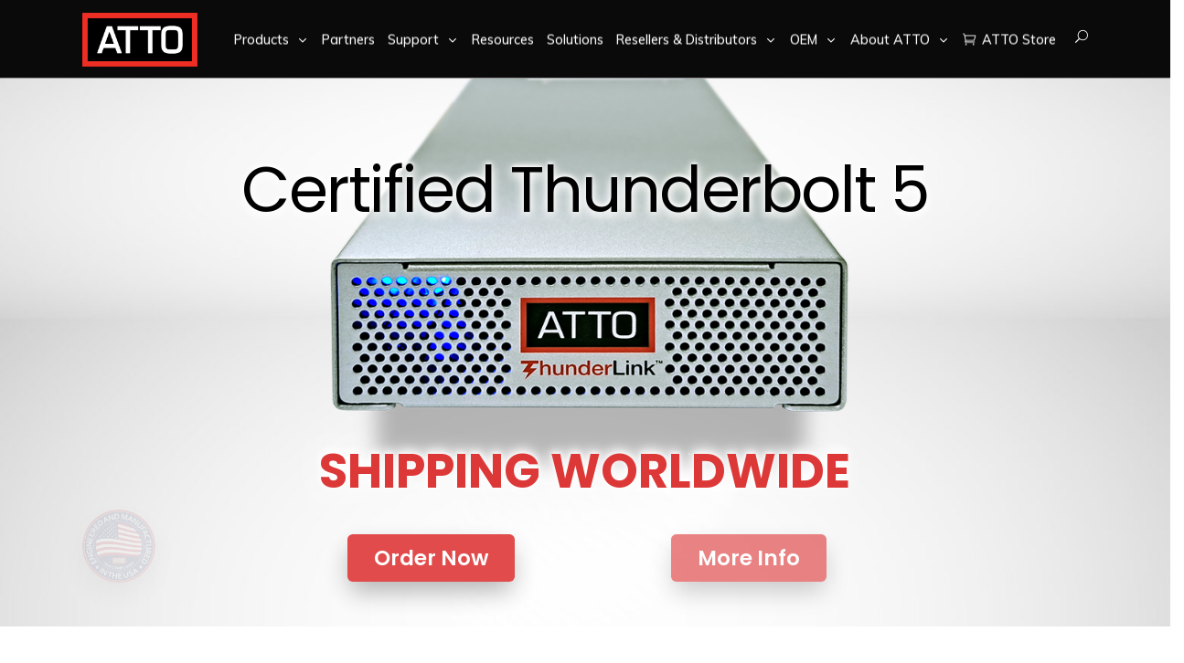

--- FILE ---
content_type: text/html; charset=UTF-8
request_url: https://www.atto.com/?ref=atto.net
body_size: 24590
content:
<!DOCTYPE html><html lang="en-US"><head><meta charset="UTF-8"/><link rel="profile" href="http://gmpg.org/xfn/11"/><link rel="pingback" href="https://www.atto.com/xmlrpc.php"/><meta name="viewport" content="width=device-width,initial-scale=1,user-scalable=no"><title>ATTO Technology</title> <script type="application/javascript">var qodeCoreAjaxUrl = "https://www.atto.com/wp-admin/admin-ajax.php"</script><script id="cookie-law-info-gcm-var-js">var _ckyGcm = {"status":true,"default_settings":[{"analytics":"denied","advertisement":"denied","functional":"denied","necessary":"granted","ad_user_data":"denied","ad_personalization":"denied","regions":"All"}],"wait_for_update":2000,"url_passthrough":false,"ads_data_redaction":false}</script> <script id="cookie-law-info-gcm-js" type="text/javascript" src="https://www.atto.com/wp-content/plugins/cookie-law-info/lite/frontend/js/gcm.min.js"></script> <script id="cookieyes" type="text/javascript" src="https://cdn-cookieyes.com/client_data/5b5ce64d7e679dbc654691c8/script.js"></script> <script type="text/javascript" id="google_gtagjs-js-consent-mode-data-layer">/*  */
window.dataLayer = window.dataLayer || [];function gtag(){dataLayer.push(arguments);}
gtag('consent', 'default', {"ad_personalization":"denied","ad_storage":"denied","ad_user_data":"denied","analytics_storage":"denied","functionality_storage":"denied","security_storage":"denied","personalization_storage":"denied","region":["AT","BE","BG","CH","CY","CZ","DE","DK","EE","ES","FI","FR","GB","GR","HR","HU","IE","IS","IT","LI","LT","LU","LV","MT","NL","NO","PL","PT","RO","SE","SI","SK"],"wait_for_update":500});
window._googlesitekitConsentCategoryMap = {"statistics":["analytics_storage"],"marketing":["ad_storage","ad_user_data","ad_personalization"],"functional":["functionality_storage","security_storage"],"preferences":["personalization_storage"]};
window._googlesitekitConsents = {"ad_personalization":"denied","ad_storage":"denied","ad_user_data":"denied","analytics_storage":"denied","functionality_storage":"denied","security_storage":"denied","personalization_storage":"denied","region":["AT","BE","BG","CH","CY","CZ","DE","DK","EE","ES","FI","FR","GB","GR","HR","HU","IE","IS","IT","LI","LT","LU","LV","MT","NL","NO","PL","PT","RO","SE","SI","SK"],"wait_for_update":500};
/*  */</script> <meta name="description" content="ATTO Technology: Global leader in high-performance storage and network connectivity solutions. Optimize data transfer, storage, and productivity."><meta name="robots" content="index, follow, max-snippet:-1, max-image-preview:large, max-video-preview:-1"><link rel="canonical" href="https://www.atto.com/"> <script id="website-schema" type="application/ld+json">{"@context":"https:\/\/schema.org","@type":"WebSite","name":"ATTO Technology","alternateName":"ATTOTech","description":"Network and Storage Connectivity Solutions","url":"https:\/\/www.atto.com"}</script> <meta property="og:url" content="https://www.atto.com/"><meta property="og:site_name" content="ATTO Technology, Inc."><meta property="og:locale" content="en_US"><meta property="og:type" content="website"><meta property="og:title" content="ATTO Technology"><meta property="og:description" content="ATTO Technology: Global leader in high-performance storage and network connectivity solutions. Optimize data transfer, storage, and productivity."><meta property="fb:pages" content=""><meta property="fb:admins" content=""><meta property="fb:app_id" content=""><meta name="twitter:card" content="summary"><meta name="twitter:site" content="@http://@ATTOTechnology"><meta name="twitter:creator" content="@http://@ATTOTechnology"><meta name="twitter:title" content="ATTO Technology"><meta name="twitter:description" content="ATTO Technology: Global leader in high-performance storage and network connectivity solutions. Optimize data transfer, storage, and productivity."><link rel='dns-prefetch' href='//www.googletagmanager.com' /><link rel='dns-prefetch' href='//use.fontawesome.com' /><link rel='dns-prefetch' href='//fonts.googleapis.com' /><link rel="alternate" type="application/rss+xml" title="ATTO Technology, Inc. &raquo; Feed" href="https://www.atto.com/feed/" /><link rel="alternate" type="application/rss+xml" title="ATTO Technology, Inc. &raquo; Comments Feed" href="https://www.atto.com/comments/feed/" /> <script type="application/ld+json">{"@context":"https:\/\/schema.org","@type":"Organization","name":"ATTO Technology, Inc.","url":"https:\/\/www.atto.com","alternateName":"ATTOTech","description":"ATTO Technology, Inc.","logo":"https:\/\/www.atto.com\/wp-content\/uploads\/2022\/05\/ATTO-Logo-for-Web.png","sameAs":["https:\/\/www.facebook.com\/ATTOTechnology","https:\/\/x.com\/@http:\/\/@ATTOTechnology","https:\/\/www.instagram.com\/atto_technology\/","https:\/\/www.youtube.com\/user\/attotechnology","https:\/\/www.linkedin.com\/company\/40057"]}</script> <link rel="alternate" title="oEmbed (JSON)" type="application/json+oembed" href="https://www.atto.com/wp-json/oembed/1.0/embed?url=https%3A%2F%2Fwww.atto.com%2F" /><link rel="alternate" title="oEmbed (XML)" type="text/xml+oembed" href="https://www.atto.com/wp-json/oembed/1.0/embed?url=https%3A%2F%2Fwww.atto.com%2F&#038;format=xml" /><style id='wp-img-auto-sizes-contain-inline-css' type='text/css'>img:is([sizes=auto i],[sizes^="auto," i]){contain-intrinsic-size:3000px 1500px}
/*# sourceURL=wp-img-auto-sizes-contain-inline-css */</style><link rel='stylesheet' id='wp-block-library-css' href='https://www.atto.com/wp-includes/css/dist/block-library/style.min.css?ver=6.9' type='text/css' media='all' /><style id='wp-block-paragraph-inline-css' type='text/css'>.is-small-text{font-size:.875em}.is-regular-text{font-size:1em}.is-large-text{font-size:2.25em}.is-larger-text{font-size:3em}.has-drop-cap:not(:focus):first-letter{float:left;font-size:8.4em;font-style:normal;font-weight:100;line-height:.68;margin:.05em .1em 0 0;text-transform:uppercase}body.rtl .has-drop-cap:not(:focus):first-letter{float:none;margin-left:.1em}p.has-drop-cap.has-background{overflow:hidden}:root :where(p.has-background){padding:1.25em 2.375em}:where(p.has-text-color:not(.has-link-color)) a{color:inherit}p.has-text-align-left[style*="writing-mode:vertical-lr"],p.has-text-align-right[style*="writing-mode:vertical-rl"]{rotate:180deg}
/*# sourceURL=https://www.atto.com/wp-includes/blocks/paragraph/style.min.css */</style><style id='global-styles-inline-css' type='text/css'>:root{--wp--preset--aspect-ratio--square: 1;--wp--preset--aspect-ratio--4-3: 4/3;--wp--preset--aspect-ratio--3-4: 3/4;--wp--preset--aspect-ratio--3-2: 3/2;--wp--preset--aspect-ratio--2-3: 2/3;--wp--preset--aspect-ratio--16-9: 16/9;--wp--preset--aspect-ratio--9-16: 9/16;--wp--preset--color--black: #000000;--wp--preset--color--cyan-bluish-gray: #abb8c3;--wp--preset--color--white: #ffffff;--wp--preset--color--pale-pink: #f78da7;--wp--preset--color--vivid-red: #cf2e2e;--wp--preset--color--luminous-vivid-orange: #ff6900;--wp--preset--color--luminous-vivid-amber: #fcb900;--wp--preset--color--light-green-cyan: #7bdcb5;--wp--preset--color--vivid-green-cyan: #00d084;--wp--preset--color--pale-cyan-blue: #8ed1fc;--wp--preset--color--vivid-cyan-blue: #0693e3;--wp--preset--color--vivid-purple: #9b51e0;--wp--preset--gradient--vivid-cyan-blue-to-vivid-purple: linear-gradient(135deg,rgb(6,147,227) 0%,rgb(155,81,224) 100%);--wp--preset--gradient--light-green-cyan-to-vivid-green-cyan: linear-gradient(135deg,rgb(122,220,180) 0%,rgb(0,208,130) 100%);--wp--preset--gradient--luminous-vivid-amber-to-luminous-vivid-orange: linear-gradient(135deg,rgb(252,185,0) 0%,rgb(255,105,0) 100%);--wp--preset--gradient--luminous-vivid-orange-to-vivid-red: linear-gradient(135deg,rgb(255,105,0) 0%,rgb(207,46,46) 100%);--wp--preset--gradient--very-light-gray-to-cyan-bluish-gray: linear-gradient(135deg,rgb(238,238,238) 0%,rgb(169,184,195) 100%);--wp--preset--gradient--cool-to-warm-spectrum: linear-gradient(135deg,rgb(74,234,220) 0%,rgb(151,120,209) 20%,rgb(207,42,186) 40%,rgb(238,44,130) 60%,rgb(251,105,98) 80%,rgb(254,248,76) 100%);--wp--preset--gradient--blush-light-purple: linear-gradient(135deg,rgb(255,206,236) 0%,rgb(152,150,240) 100%);--wp--preset--gradient--blush-bordeaux: linear-gradient(135deg,rgb(254,205,165) 0%,rgb(254,45,45) 50%,rgb(107,0,62) 100%);--wp--preset--gradient--luminous-dusk: linear-gradient(135deg,rgb(255,203,112) 0%,rgb(199,81,192) 50%,rgb(65,88,208) 100%);--wp--preset--gradient--pale-ocean: linear-gradient(135deg,rgb(255,245,203) 0%,rgb(182,227,212) 50%,rgb(51,167,181) 100%);--wp--preset--gradient--electric-grass: linear-gradient(135deg,rgb(202,248,128) 0%,rgb(113,206,126) 100%);--wp--preset--gradient--midnight: linear-gradient(135deg,rgb(2,3,129) 0%,rgb(40,116,252) 100%);--wp--preset--font-size--small: 13px;--wp--preset--font-size--medium: 20px;--wp--preset--font-size--large: 36px;--wp--preset--font-size--x-large: 42px;--wp--preset--spacing--20: 0.44rem;--wp--preset--spacing--30: 0.67rem;--wp--preset--spacing--40: 1rem;--wp--preset--spacing--50: 1.5rem;--wp--preset--spacing--60: 2.25rem;--wp--preset--spacing--70: 3.38rem;--wp--preset--spacing--80: 5.06rem;--wp--preset--shadow--natural: 6px 6px 9px rgba(0, 0, 0, 0.2);--wp--preset--shadow--deep: 12px 12px 50px rgba(0, 0, 0, 0.4);--wp--preset--shadow--sharp: 6px 6px 0px rgba(0, 0, 0, 0.2);--wp--preset--shadow--outlined: 6px 6px 0px -3px rgb(255, 255, 255), 6px 6px rgb(0, 0, 0);--wp--preset--shadow--crisp: 6px 6px 0px rgb(0, 0, 0);}:where(.is-layout-flex){gap: 0.5em;}:where(.is-layout-grid){gap: 0.5em;}body .is-layout-flex{display: flex;}.is-layout-flex{flex-wrap: wrap;align-items: center;}.is-layout-flex > :is(*, div){margin: 0;}body .is-layout-grid{display: grid;}.is-layout-grid > :is(*, div){margin: 0;}:where(.wp-block-columns.is-layout-flex){gap: 2em;}:where(.wp-block-columns.is-layout-grid){gap: 2em;}:where(.wp-block-post-template.is-layout-flex){gap: 1.25em;}:where(.wp-block-post-template.is-layout-grid){gap: 1.25em;}.has-black-color{color: var(--wp--preset--color--black) !important;}.has-cyan-bluish-gray-color{color: var(--wp--preset--color--cyan-bluish-gray) !important;}.has-white-color{color: var(--wp--preset--color--white) !important;}.has-pale-pink-color{color: var(--wp--preset--color--pale-pink) !important;}.has-vivid-red-color{color: var(--wp--preset--color--vivid-red) !important;}.has-luminous-vivid-orange-color{color: var(--wp--preset--color--luminous-vivid-orange) !important;}.has-luminous-vivid-amber-color{color: var(--wp--preset--color--luminous-vivid-amber) !important;}.has-light-green-cyan-color{color: var(--wp--preset--color--light-green-cyan) !important;}.has-vivid-green-cyan-color{color: var(--wp--preset--color--vivid-green-cyan) !important;}.has-pale-cyan-blue-color{color: var(--wp--preset--color--pale-cyan-blue) !important;}.has-vivid-cyan-blue-color{color: var(--wp--preset--color--vivid-cyan-blue) !important;}.has-vivid-purple-color{color: var(--wp--preset--color--vivid-purple) !important;}.has-black-background-color{background-color: var(--wp--preset--color--black) !important;}.has-cyan-bluish-gray-background-color{background-color: var(--wp--preset--color--cyan-bluish-gray) !important;}.has-white-background-color{background-color: var(--wp--preset--color--white) !important;}.has-pale-pink-background-color{background-color: var(--wp--preset--color--pale-pink) !important;}.has-vivid-red-background-color{background-color: var(--wp--preset--color--vivid-red) !important;}.has-luminous-vivid-orange-background-color{background-color: var(--wp--preset--color--luminous-vivid-orange) !important;}.has-luminous-vivid-amber-background-color{background-color: var(--wp--preset--color--luminous-vivid-amber) !important;}.has-light-green-cyan-background-color{background-color: var(--wp--preset--color--light-green-cyan) !important;}.has-vivid-green-cyan-background-color{background-color: var(--wp--preset--color--vivid-green-cyan) !important;}.has-pale-cyan-blue-background-color{background-color: var(--wp--preset--color--pale-cyan-blue) !important;}.has-vivid-cyan-blue-background-color{background-color: var(--wp--preset--color--vivid-cyan-blue) !important;}.has-vivid-purple-background-color{background-color: var(--wp--preset--color--vivid-purple) !important;}.has-black-border-color{border-color: var(--wp--preset--color--black) !important;}.has-cyan-bluish-gray-border-color{border-color: var(--wp--preset--color--cyan-bluish-gray) !important;}.has-white-border-color{border-color: var(--wp--preset--color--white) !important;}.has-pale-pink-border-color{border-color: var(--wp--preset--color--pale-pink) !important;}.has-vivid-red-border-color{border-color: var(--wp--preset--color--vivid-red) !important;}.has-luminous-vivid-orange-border-color{border-color: var(--wp--preset--color--luminous-vivid-orange) !important;}.has-luminous-vivid-amber-border-color{border-color: var(--wp--preset--color--luminous-vivid-amber) !important;}.has-light-green-cyan-border-color{border-color: var(--wp--preset--color--light-green-cyan) !important;}.has-vivid-green-cyan-border-color{border-color: var(--wp--preset--color--vivid-green-cyan) !important;}.has-pale-cyan-blue-border-color{border-color: var(--wp--preset--color--pale-cyan-blue) !important;}.has-vivid-cyan-blue-border-color{border-color: var(--wp--preset--color--vivid-cyan-blue) !important;}.has-vivid-purple-border-color{border-color: var(--wp--preset--color--vivid-purple) !important;}.has-vivid-cyan-blue-to-vivid-purple-gradient-background{background: var(--wp--preset--gradient--vivid-cyan-blue-to-vivid-purple) !important;}.has-light-green-cyan-to-vivid-green-cyan-gradient-background{background: var(--wp--preset--gradient--light-green-cyan-to-vivid-green-cyan) !important;}.has-luminous-vivid-amber-to-luminous-vivid-orange-gradient-background{background: var(--wp--preset--gradient--luminous-vivid-amber-to-luminous-vivid-orange) !important;}.has-luminous-vivid-orange-to-vivid-red-gradient-background{background: var(--wp--preset--gradient--luminous-vivid-orange-to-vivid-red) !important;}.has-very-light-gray-to-cyan-bluish-gray-gradient-background{background: var(--wp--preset--gradient--very-light-gray-to-cyan-bluish-gray) !important;}.has-cool-to-warm-spectrum-gradient-background{background: var(--wp--preset--gradient--cool-to-warm-spectrum) !important;}.has-blush-light-purple-gradient-background{background: var(--wp--preset--gradient--blush-light-purple) !important;}.has-blush-bordeaux-gradient-background{background: var(--wp--preset--gradient--blush-bordeaux) !important;}.has-luminous-dusk-gradient-background{background: var(--wp--preset--gradient--luminous-dusk) !important;}.has-pale-ocean-gradient-background{background: var(--wp--preset--gradient--pale-ocean) !important;}.has-electric-grass-gradient-background{background: var(--wp--preset--gradient--electric-grass) !important;}.has-midnight-gradient-background{background: var(--wp--preset--gradient--midnight) !important;}.has-small-font-size{font-size: var(--wp--preset--font-size--small) !important;}.has-medium-font-size{font-size: var(--wp--preset--font-size--medium) !important;}.has-large-font-size{font-size: var(--wp--preset--font-size--large) !important;}.has-x-large-font-size{font-size: var(--wp--preset--font-size--x-large) !important;}
/*# sourceURL=global-styles-inline-css */</style><style id='classic-theme-styles-inline-css' type='text/css'>/*! This file is auto-generated */
.wp-block-button__link{color:#fff;background-color:#32373c;border-radius:9999px;box-shadow:none;text-decoration:none;padding:calc(.667em + 2px) calc(1.333em + 2px);font-size:1.125em}.wp-block-file__button{background:#32373c;color:#fff;text-decoration:none}
/*# sourceURL=/wp-includes/css/classic-themes.min.css */</style><link rel='stylesheet' id='layerslider-css' href='https://www.atto.com/wp-content/plugins/LayerSlider/assets/static/layerslider/css/layerslider.css?ver=8.1.2' type='text/css' media='all' /><link rel='stylesheet' id='wpdm-font-awesome-css' href='https://use.fontawesome.com/releases/v6.7.2/css/all.css?ver=6.9' type='text/css' media='all' /><link rel='stylesheet' id='wpdm-front-css' href='https://www.atto.com/wp-content/plugins/download-manager/assets/css/front.min.css?ver=7.0.5' type='text/css' media='all' /><link rel='stylesheet' id='wpdm-front-dark-css' href='https://www.atto.com/wp-content/plugins/download-manager/assets/css/front-dark.min.css?ver=7.0.5' type='text/css' media='all' /><link rel='stylesheet' id='select2-css' href='https://www.atto.com/wp-content/themes/startit/framework/admin/assets/css/select2.min.css?ver=6.9' type='text/css' media='all' /><link rel='stylesheet' id='qodef-cpt-dashboard-style-css' href='https://www.atto.com/wp-content/plugins/select-core/core-dashboard/assets/css/core-dashboard.min.css?ver=6.9' type='text/css' media='all' /><link rel='stylesheet' id='filter-datepicker-9fff9003ab-css' href='https://www.atto.com/wp-content/plugins/ymc-smart-filter/includes/assets/css/datepicker.css?ver=2.9.70' type='text/css' media='all' /><link rel='stylesheet' id='filter-grids-9fff9003ab-css' href='https://www.atto.com/wp-content/plugins/ymc-smart-filter/includes/assets/css/style.css?ver=2.9.70' type='text/css' media='all' /><link rel='stylesheet' id='startit-qode-default-style-css' href='https://www.atto.com/wp-content/themes/startit/style.css?ver=6.9' type='text/css' media='all' /><link rel='stylesheet' id='startit-qode-modules-plugins-css' href='https://www.atto.com/wp-content/themes/startit/assets/css/plugins.min.css?ver=6.9' type='text/css' media='all' /><link rel='stylesheet' id='startit-qode-modules-css' href='https://www.atto.com/wp-content/themes/startit/assets/css/modules.min.css?ver=6.9' type='text/css' media='all' /><link rel='stylesheet' id='startit-qode-font-awesome-css' href='https://www.atto.com/wp-content/themes/startit/assets/css/font-awesome/css/font-awesome.min.css?ver=6.9' type='text/css' media='all' /><link rel='stylesheet' id='startit-qode-font-elegant-css' href='https://www.atto.com/wp-content/themes/startit/assets/css/elegant-icons/style.min.css?ver=6.9' type='text/css' media='all' /><link rel='stylesheet' id='startit-qode-ion-icons-css' href='https://www.atto.com/wp-content/themes/startit/assets/css/ion-icons/css/ionicons.min.css?ver=6.9' type='text/css' media='all' /><link rel='stylesheet' id='startit-qode-linea-icons-css' href='https://www.atto.com/wp-content/themes/startit/assets/css/linea-icons/style.css?ver=6.9' type='text/css' media='all' /><link rel='stylesheet' id='startit-qode-simple-line-icons-css' href='https://www.atto.com/wp-content/themes/startit/assets/css/simple-line-icons/simple-line-icons.css?ver=6.9' type='text/css' media='all' /><link rel='stylesheet' id='startit-qode-dripicons-css' href='https://www.atto.com/wp-content/themes/startit/assets/css/dripicons/dripicons.css?ver=6.9' type='text/css' media='all' /><link rel='stylesheet' id='startit-qode-blog-css' href='https://www.atto.com/wp-content/themes/startit/assets/css/blog.min.css?ver=6.9' type='text/css' media='all' /><link rel='stylesheet' id='mediaelement-css' href='https://www.atto.com/wp-includes/js/mediaelement/mediaelementplayer-legacy.min.css?ver=4.2.17' type='text/css' media='all' /><link rel='stylesheet' id='wp-mediaelement-css' href='https://www.atto.com/wp-includes/js/mediaelement/wp-mediaelement.min.css?ver=6.9' type='text/css' media='all' /><link rel='stylesheet' id='startit-qode-modules-responsive-css' href='https://www.atto.com/wp-content/themes/startit/assets/css/modules-responsive.min.css?ver=6.9' type='text/css' media='all' /><link rel='stylesheet' id='startit-qode-blog-responsive-css' href='https://www.atto.com/wp-content/themes/startit/assets/css/blog-responsive.min.css?ver=6.9' type='text/css' media='all' /><link rel='stylesheet' id='startit-qode-style-dynamic-responsive-css' href='https://www.atto.com/wp-content/themes/startit/assets/css/style_dynamic_responsive.css?ver=1766161777' type='text/css' media='all' /><link rel='stylesheet' id='startit-qode-style-dynamic-css' href='https://www.atto.com/wp-content/themes/startit/assets/css/style_dynamic.css?ver=1766161777' type='text/css' media='all' /><link rel='stylesheet' id='js_composer_front-css' href='https://www.atto.com/wp-content/plugins/js_composer/assets/css/js_composer.min.css?ver=6.9.0' type='text/css' media='all' /><link rel='stylesheet' id='startit-qode-google-fonts-css' href='https://fonts.googleapis.com/css?family=Raleway%3A100%2C100italic%2C200%2C200italic%2C300%2C300italic%2C400%2C400italic%2C500%2C500italic%2C600%2C600italic%2C700%2C700italic%2C800%2C800italic%2C900%2C900italic%7CMuli%3A100%2C100italic%2C200%2C200italic%2C300%2C300italic%2C400%2C400italic%2C500%2C500italic%2C600%2C600italic%2C700%2C700italic%2C800%2C800italic%2C900%2C900italic%7CMontserrat%3A100%2C100italic%2C200%2C200italic%2C300%2C300italic%2C400%2C400italic%2C500%2C500italic%2C600%2C600italic%2C700%2C700italic%2C800%2C800italic%2C900%2C900italic&#038;subset=latin%2Clatin-ext&#038;ver=1.0.0' type='text/css' media='all' /> <script type="text/javascript" src="https://www.atto.com/wp-includes/js/jquery/jquery.min.js?ver=3.7.1" id="jquery-core-js"></script> <script type="text/javascript" src="https://www.atto.com/wp-includes/js/jquery/jquery-migrate.min.js?ver=3.4.1" id="jquery-migrate-js"></script> <script type="text/javascript" src="https://www.atto.com/wp-content/themes/startit/assets/js/modules/plugins/scrolltoplugin.min.js?ver=6.9" id="scrollto-js"></script> <script type="text/javascript" src="https://www.atto.com/wp-content/plugins/download-manager/assets/js/wpdm.min.js?ver=6.9" id="wpdmjs-js"></script> <script type="text/javascript" id="wpdm-frontjs-js-extra">/*  */
var wpdm_url = {"home":"https://www.atto.com/","site":"https://www.atto.com/","ajax":"https://www.atto.com/wp-admin/admin-ajax.php","page_code":"a13c4f7f30e70e8f43f40c2f589f9d0f"};
var wpdm_js = {"spinner":"\u003Ci class=\"fas fa-sun fa-spin\"\u003E\u003C/i\u003E","client_id":"7e1c0f6647c8ae56144123dad75427a2"};
var wpdm_strings = {"pass_var":"Password Verified!","pass_var_q":"Please click following button to start download.","start_dl":"Start Download"};
//# sourceURL=wpdm-frontjs-js-extra
/*  */</script> <script type="text/javascript" src="https://www.atto.com/wp-content/plugins/download-manager/assets/js/front.min.js?ver=7.0.5" id="wpdm-frontjs-js"></script> 
 <script type="text/javascript" src="https://www.googletagmanager.com/gtag/js?id=G-8MSC6H2T05" id="google_gtagjs-js" async></script> <script type="text/javascript" id="google_gtagjs-js-after">/*  */
window.dataLayer = window.dataLayer || [];function gtag(){dataLayer.push(arguments);}
gtag("set","linker",{"domains":["www.atto.com"]});
gtag("js", new Date());
gtag("set", "developer_id.dZTNiMT", true);
gtag("config", "G-8MSC6H2T05");
//# sourceURL=google_gtagjs-js-after
/*  */</script> <meta name="generator" content="Powered by LayerSlider 8.1.2 - Build Heros, Sliders, and Popups. Create Animations and Beautiful, Rich Web Content as Easy as Never Before on WordPress." /><link rel="https://api.w.org/" href="https://www.atto.com/wp-json/" /><link rel="alternate" title="JSON" type="application/json" href="https://www.atto.com/wp-json/wp/v2/pages/7089" /><meta name="generator" content="Site Kit by Google 1.170.0" /><meta name="msvalidate.01" content="2ED3751682AC3B488FC64F84A80C7EE0" /> <script type="text/javascript">(function(c,l,a,r,i,t,y){
					c[a]=c[a]||function(){(c[a].q=c[a].q||[]).push(arguments)};t=l.createElement(r);t.async=1;
					t.src="https://www.clarity.ms/tag/"+i+"?ref=wordpress";y=l.getElementsByTagName(r)[0];y.parentNode.insertBefore(t,y);
				})(window, document, "clarity", "script", "r5qh69o31x");</script> <meta name="generator" content="Powered by WPBakery Page Builder - drag and drop page builder for WordPress."/> <script>(function() {
    var brevoIframe = document.getElementById('brevo-form-iframe'); // Make sure this ID matches your iframe's ID

    if (brevoIframe) {
        window.addEventListener('message', function(event) {
            // Check if the message origin is from Brevo (sibforms.com) for security
            if (event.origin === 'https://sibforms.com' && typeof event.data === 'object' && event.data.height) {
                var receivedHeight = event.data.height;
                brevoIframe.style.height = receivedHeight + 'px';
            }
        });

        // Optional: Set a default min-height in case the message is delayed or fails
        brevoIframe.style.minHeight = '500px'; // Adjust this value based on your form's typical height
    }
})();</script>  <script type="text/javascript">/*  */

			( function( w, d, s, l, i ) {
				w[l] = w[l] || [];
				w[l].push( {'gtm.start': new Date().getTime(), event: 'gtm.js'} );
				var f = d.getElementsByTagName( s )[0],
					j = d.createElement( s ), dl = l != 'dataLayer' ? '&l=' + l : '';
				j.async = true;
				j.src = 'https://www.googletagmanager.com/gtm.js?id=' + i + dl;
				f.parentNode.insertBefore( j, f );
			} )( window, document, 'script', 'dataLayer', 'GTM-PPBSNJV' );
			
/*  */</script> <link rel="icon" href="https://www.atto.com/wp-content/uploads/2022/09/cropped-ATTO-site-icon-32x32.png" sizes="32x32" /><link rel="icon" href="https://www.atto.com/wp-content/uploads/2022/09/cropped-ATTO-site-icon-192x192.png" sizes="192x192" /><link rel="apple-touch-icon" href="https://www.atto.com/wp-content/uploads/2022/09/cropped-ATTO-site-icon-180x180.png" /><meta name="msapplication-TileImage" content="https://www.atto.com/wp-content/uploads/2022/09/cropped-ATTO-site-icon-270x270.png" /><style type="text/css" id="wp-custom-css">/* removes border around tables */
.ui-widget-content {
border: none;
}
/* END removes border around tables */



/* header CSS */

.header-logo-height {
	height:65px;
}

.qodef-menu-area, .qodef-mobile-header {
border-bottom: 1px solid rgba(240, 240, 240, .6);

}

/* end header CSS */

/* resource areas */

.resource-links-column li {
    margin-bottom: .25em;
}

.resource-button.qodef-btn.qodef-btn-icon .qodef-btn-text {
padding-left: 12px;
padding-right:12px;	
}


@media only screen and (max-width:1200px) {
.resource-button.qodef-btn.qodef-btn-icon:not(.qodef-btn-custom-border-hover).qodef-btn-solid {
line-height:1.5em;
padding-top: 1em;
}
}

@media only screen and (max-width:768px) {
	#last-resource-button {
		margin-top:32px;	
	}
	
	.resource-button.qodef-btn.qodef-btn-icon:not(.qodef-btn-custom-border-hover).qodef-btn-solid {
height:inherit;
line-height:52px;
padding:0 30px;

}
}

@media only screen and (max-width:1400px) {

.resource-button.qodef-btn.qodef-btn-icon:not(.qodef-btn-custom-hover-bg).qodef-btn-solid .qodef-btn-text-icon {
 display:none;
}
}

/* end resource areas */



/* footer URLs */

.widget.qodef-footer-column-2.widget_block p{

line-height: .8em;

}

.footer-urls{

font-size: 14px;
color:#ffffff;
text-decoration: none;
}

/* end footer URLs */


/* footer text */

.footer-text, .footer-text a {

font-size: 14px;
line-height: 1.65em;
color:#ffffff;
text-decoration: none;

}

/* end footer text */


/* footer dividing lines */


footer .qodef-footer-top .qodef-column {
	border-right: 1px solid #ffffff;
}


/* end footer dividing lines */

/* back to top button */

#qodef-back-to-top {
	right:15px;
}

/* end back to top button */

/* main menu gaps */

.qodef-main-menu>ul>li>a span.item_inner {
padding: 0 8px;
}

@media only screen and (max-width:1400px) {
.qodef-main-menu>ul>li>a span.item_inner {
padding: 0 5px;
font-size:.90em;
}
	.qodef-logo-wrapper a img {
	height:90%;
	padding-top: 4px;
	}
.qodef-header-standard .qodef-page-header .qodef-menu-area {
height:85px;
}
}

@media only screen and (max-width:1200px) {
.qodef-main-menu>ul>li>a span.item_inner {
padding: 0 3px;
font-size:.80em;
}
.qodef-logo-wrapper a img {
	height:85%;
	padding-top: 4px;
	}
.qodef-header-standard .qodef-page-header .qodef-menu-area {
height:80px;
}
}

@media only screen and (max-width: 1100px) {
  .qodef-mobile-header .qodef-mobile-logo-wrapper a
{
  height: 55px !important;
}
.qodef-mobile-header .qodef-mobile-header-inner {
height:80px;
}

}




/* end main menu gaps */

/* column gutter width all pages */
.vc_column_container > .vc_column-inner {
	
	padding-left:35px;
	padding-right:35px;

}

/* end column gutter width all pages */

/* bullets */

ul {
    list-style-position: outside;
    margin-left: 1.2em;
}
li {
    margin-bottom:.5em;
}

/* end bullets */


/* headings and paragraphs */

h1, h2, h3, h4, h5, h6, p {
	margin-bottom:.9em;
}

/* end headings and paragraphs  */


/* start search */

.qodef-search-opener {margin:0 0 0 10px;}

/* end search */


/* start filter and sort */

.ymc-smart-filter-container .search-layout .search-form__submit {
    border: none;
    border-radius: 4px;
    background: #DD3333;
}

.ymc-smart-filter-container .search-layout .search-form__input  {
    width: 99%;
}


.ymc-smart-filter-container .container-posts .post-layout3 .ATTO-partner-post p {
  font-size: 16px;
  line-height: 1.35;
  font-weight: 400;
}

.ymc-smart-filter-container .container-posts .post-layout3 .ATTO-partner-post {
  margin: 0px 30px 30px 0px;
}

.ymc-smart-filter-container .container-posts .post-layout3 .btn {
border-radius: 4px;
background: #DD3333;
color:#FFFFFF;
border: none;
}

.ymc-smart-filter-container .container-posts .post-layout3 .btn:hover {
background: #1E0606;
}

.ymc-smart-filter-container .pagination-numeric li .current  {
	color:#7B7B7B;
}

.ymc-smart-filter-container .pagination-load-more .btn-load {
	color:#7B7B7B;
	border-color:#7B7B7B;
}

.ymc-smart-filter-container .pagination-numeric li a {
	border-color:#7B7B7B;
}

.ymc-smart-filter-container .container-posts .post-layout3 .media {
    display: flex;
    justify-content: center;
    align-items: center; 
    height: 100%; 
    width: 100%; 
    min-height: 200px;
} 

.ymc-smart-filter-container .container-posts .post-layout3 .media img{
	height:auto;
	max-width:40%;
} 

.sort-term-list {
	color:#212121;
	margin-bottom:20px;
}

.ymc-smart-filter-container .filter-layout3 .dropdown-filter .menu-passive__item .menu-link .count {
  width: auto;
  padding: 0px 5px 0px 5px;
}

#ymc-smart-filter-container-1 .filter-layout3 .filter-entry .menu-passive .menu-link {
	    font-family: 'muli';
}

/* end filter and sort */

/* start blog lists */

.qodef-item-info-section {
	display:none;
}

.qodef-item-title A {
	color:#000000;
	font-size:24px;
	font-weight:bold;
}

/* end blog lists */



/* start home page image slider */

.qodef-carousel-holder .qodef-carousel-item-holder {
	padding:0px 40px;
}

/* end home page image slider */

/* start accordion tables */

.wptb-text-container p{
	line-height:22px;
}

/* end accordion tables */

/* start download manager */

.w3eden .btn {
	letter-spacing: 0px;
	font-size: 1em;
}

.w3eden .btn-primary {
	background-color: #dd3333;
	border-color: #dd3333;
	letter-spacing: 0px;
	font-size: 1em;
}

.w3eden .btn-primary:hover {
	background-color: #8e1d1d;
	border-color: #8e1d1d;
	box-shadow:none;
}

.w3eden .btn.btn-xs {
	background-color: #dd3333;
	border:none;
}

.w3eden .btn.btn-xs:hover, .btn.btn-xs:focus {
	background-color: #8e1d1d;
	border:none;
	box-shadow:none;
}

.__dt_excerpt {
    line-height: 15px;
    font-size: 0.85em;
}

.__dt_col_categories, .__dt_col_update_date {
    line-height: 17px;
}

.w3eden .custom-select {
	font-family: Muli, sans-serif;
}

.__dt_col_post_content {
	line-height:16px;
}

/* remove below if php is updated*/

.__dt_file_list {
	display: none;
}

.wpdm-download-link.btn.btn-primary.btn-sm {
padding-top: 7px;
}

.w3eden :is(table, th, td) {
  text-align: left;
}

/* end remove below if php is updated*/

/* end download manager */


/* button icon */

.qodef-btn.qodef-btn-icon .qodef-btn-text-icon:before {
content: "\3d";
font-family: ElegantIcons;
}

/* end button icon */</style><style type="text/css" data-type="vc_custom-css">.product-hoverbox .vc-hoverbox-block {
justify-content: normal;
}

.vc-hoverbox {
height:350px;    
}

.development-hoverbox .vc-hoverbox {
height:150px;    
}



.product-hoverbox h2 {
font-size:24px;    
}

.development-hoverbox h2 {
font-size:24px;    
}


.qodef-image-with-text-holder .qodef-iwt-image-holder img {
    border-radius: 0px;
    box-shadow: none;
}


/* counter extra character */

.qodef-counter-extra-character {
    
    font-size:50px;
    color: inherit;
    display: inline-block;
    vertical-align: top;
    line-height: inherit;
}

.qodef-counter-holder .qodef-counter-content-top {
    display:flex;
    flex-direction: row;
    justify-content: center;
}

.qodef-counter-icon{
    margin-right:15px;
}

/* end counter extra character */

/* start what's new */

.qodef-blog-list-holder .qodef-excerpt {
    font-size: .8em;
    line-height: 1.4em;
}

.qodef-blog-list-holder .qodef-item-title a{
    font-size: 18px;
    color: #615656;
}

/* end what's new */</style><style type="text/css" data-type="vc_shortcodes-custom-css">.vc_custom_1763504887167{background-position: center !important;background-repeat: no-repeat !important;background-size: cover !important;}.vc_custom_1710338069811{background-color: #0f0f0f !important;}.vc_custom_1656534218803{margin: 0px !important;padding: 0px !important;border: 0px initial !important;}.vc_custom_1763570596629{padding: 20px !important;border: 1px solid #b7b7b7 !important;border-radius: 4px !important;}.vc_custom_1710338519143{background-color: #0f0f0f !important;}.vc_custom_1731688807057{border-left-width: 2px !important;border-left-color: #ffffff !important;}.vc_custom_1731688831328{border-left-width: 2px !important;border-left-color: #ffffff !important;}.vc_custom_1731688847490{border-left-width: 2px !important;border-left-color: #ffffff !important;}.vc_custom_1731688865074{border-left-width: 2px !important;border-left-color: #ffffff !important;}.vc_custom_1656533010428{margin: 0px !important;padding: 20px !important;border: 0px initial !important;}</style><noscript><style>.wpb_animate_when_almost_visible { opacity: 1; }</style></noscript><meta name="generator" content="WordPress Download Manager 7.0.5" /><style>/* WPDM Link Template Styles */.list-excerpt {
font-size: .9em;
}

.fa-icon-props {
font-size: 32px;
color: #dd3333;
}</style><style>:root {
                --color-primary: #dd3333;
                --color-primary-rgb: 221, 51, 51;
                --color-primary-hover: #8e1d1d;
                --color-primary-active: #dd3333;
                --clr-sec: #6c757d;
                --clr-sec-rgb: 108, 117, 125;
                --clr-sec-hover: #6c757d;
                --clr-sec-active: #6c757d;
                --color-success: #018e11;
                --color-success-rgb: 1, 142, 17;
                --color-success-hover: #0aad01;
                --color-success-active: #0c8c01;
                --color-info: #2CA8FF;
                --color-info-rgb: 44, 168, 255;
                --color-info-hover: #2CA8FF;
                --color-info-active: #2CA8FF;
                --color-warning: #FFB236;
                --color-warning-rgb: 255, 178, 54;
                --color-warning-hover: #FFB236;
                --color-warning-active: #FFB236;
                --color-danger: #ff5062;
                --color-danger-rgb: 255, 80, 98;
                --color-danger-hover: #ff5062;
                --color-danger-active: #ff5062;
                --color-green: #30b570;
                --color-blue: #0073ff;
                --color-purple: #8557D3;
                --color-red: #ff5062;
                --color-muted: rgba(69, 89, 122, 0.6);
                --wpdm-font: "Mulish", -apple-system, BlinkMacSystemFont, "Segoe UI", Roboto, Helvetica, Arial, sans-serif, "Apple Color Emoji", "Segoe UI Emoji", "Segoe UI Symbol";
            }

            .wpdm-download-link.btn.btn-primary.btn-sm {
                border-radius: 4px;
            }</style> <script>function wpdm_rest_url(request) {
                return "https://www.atto.com/wp-json/wpdm/" + request;
            }</script> <link rel='stylesheet' id='vc_animate-css-css' href='https://www.atto.com/wp-content/plugins/js_composer/assets/lib/bower/animate-css/animate.min.css?ver=6.9.0' type='text/css' media='all' /></head><body class="home wp-singular page-template page-template-full-width page-template-full-width-php page page-id-7089 wp-theme-startit select-core-2.2.5 startit-ver-4.5  qodef-grid-1300 qodef-blog-installed qodef-header-standard qodef-fixed-on-scroll qodef-default-mobile-header qodef-sticky-up-mobile-header qodef-menu-item-first-level-bg-color qodef-dropdown-slide-from-top qodef-search-covers-header wpb-js-composer js-comp-ver-6.9.0 vc_responsive"><div class="qodef-wrapper"><div class="qodef-wrapper-inner"><header class="qodef-page-header"><div class="qodef-fixed-wrapper"><div class="qodef-menu-area" ><div class="qodef-grid"><form role="search" action="https://www.atto.com/" class="qodef-search-cover" method="get"><div class="qodef-container"><div class="qodef-container-inner clearfix"><div class="qodef-form-holder-outer"><div class="qodef-form-holder"><div class="qodef-form-holder-inner">
<input type="text" placeholder="Search" name="s" class="qode_search_field no-livesearch" autocomplete="off" /><div class="qodef-search-close">
<a href="#">
<span aria-hidden="true" class="qodef-icon-font-elegant icon_close " ></span>							</a></div></div></div></div></div></div></form><div class="qodef-vertical-align-containers"><div class="qodef-position-left"><div class="qodef-position-left-inner"><div class="qodef-logo-wrapper">
<a href="https://www.atto.com/" class="header-logo-height" >
<img data-lazyloaded="1" src="[data-uri]" class="qodef-normal-logo" data-src="https://www.atto.com/wp-content/uploads/2022/05/cropped-ATTO-Logo-for-Web.png" alt="logo"/><noscript><img class="qodef-normal-logo" src="https://www.atto.com/wp-content/uploads/2022/05/cropped-ATTO-Logo-for-Web.png" alt="logo"/></noscript>
<img data-lazyloaded="1" src="[data-uri]" class="qodef-dark-logo" data-src="https://www.atto.com/wp-content/uploads/2022/05/cropped-ATTO-Logo-for-Web.png" alt="dark logo"/><noscript><img class="qodef-dark-logo" src="https://www.atto.com/wp-content/uploads/2022/05/cropped-ATTO-Logo-for-Web.png" alt="dark logo"/></noscript>        <img data-lazyloaded="1" src="[data-uri]" class="qodef-light-logo" data-src="https://www.atto.com/wp-content/uploads/2022/05/cropped-ATTO-Logo-for-Web.png" alt="light logo"/><noscript><img class="qodef-light-logo" src="https://www.atto.com/wp-content/uploads/2022/05/cropped-ATTO-Logo-for-Web.png" alt="light logo"/></noscript>    </a></div></div></div><div class="qodef-position-right"><div class="qodef-position-right-inner"><nav class="qodef-main-menu qodef-drop-down qodef-default-nav"><ul id="menu-main-menu" class="clearfix"><li id="nav-menu-item-9565" class="menu-item menu-item-type-post_type menu-item-object-page menu-item-has-children  has_sub narrow"><a href="https://www.atto.com/products/" class=""><span class="item_outer"><span class="item_inner"><span class="menu_icon_wrapper"><i class="menu_icon null fa"></i></span><span class="item_text">Products</span><i class="q_menu_arrow fa fa-angle-down"></i></span><span class="plus"></span></span></a><div class="second"><div class="inner"><ul><li id="nav-menu-item-9658" class="menu-item menu-item-type-post_type menu-item-object-page "><a href="https://www.atto.com/products/xstreamcore-intelligent-bridges/" class=""><span class="item_outer"><span class="item_inner"><span class="menu_icon_wrapper"><i class="menu_icon null fa"></i></span><span class="item_text">XstreamCORE Intelligent Bridges</span></span><span class="plus"></span></span></a></li><li id="nav-menu-item-9567" class="menu-item menu-item-type-post_type menu-item-object-page "><a href="https://www.atto.com/products/high-performance-ethernet-nics/" class=""><span class="item_outer"><span class="item_inner"><span class="menu_icon_wrapper"><i class="menu_icon null fa"></i></span><span class="item_text">Ethernet Network Interface Cards</span></span><span class="plus"></span></span></a></li><li id="nav-menu-item-9568" class="menu-item menu-item-type-post_type menu-item-object-page "><a href="https://www.atto.com/products/atto-celerity-fibre-channel-hbas/" class=""><span class="item_outer"><span class="item_inner"><span class="menu_icon_wrapper"><i class="menu_icon null fa"></i></span><span class="item_text">Fibre Channel Host Bus Adapters</span></span><span class="plus"></span></span></a></li><li id="nav-menu-item-9574" class="menu-item menu-item-type-post_type menu-item-object-page "><a href="https://www.atto.com/products/smart-nvme-switch-host-adapters/" class=""><span class="item_outer"><span class="item_inner"><span class="menu_icon_wrapper"><i class="menu_icon null fa"></i></span><span class="item_text">Smart NVME Switch Host Adapters</span></span><span class="plus"></span></span></a></li><li id="nav-menu-item-9569" class="menu-item menu-item-type-post_type menu-item-object-page "><a href="https://www.atto.com/products/sas-sata-host-bus-adapters/" class=""><span class="item_outer"><span class="item_inner"><span class="menu_icon_wrapper"><i class="menu_icon null fa"></i></span><span class="item_text">SAS/SATA Host Bus Adapters</span></span><span class="plus"></span></span></a></li><li id="nav-menu-item-9604" class="menu-item menu-item-type-post_type menu-item-object-page "><a href="https://www.atto.com/products/thunderlink-adapters/" class=""><span class="item_outer"><span class="item_inner"><span class="menu_icon_wrapper"><i class="menu_icon null fa"></i></span><span class="item_text">Thunderbolt Adapters</span></span><span class="plus"></span></span></a></li><li id="nav-menu-item-9572" class="menu-item menu-item-type-post_type menu-item-object-page "><a href="https://www.atto.com/products/software/" class=""><span class="item_outer"><span class="item_inner"><span class="menu_icon_wrapper"><i class="menu_icon null fa"></i></span><span class="item_text">Software</span></span><span class="plus"></span></span></a></li><li id="nav-menu-item-9566" class="menu-item menu-item-type-post_type menu-item-object-page "><a href="https://www.atto.com/products/cables-and-accessories/" class=""><span class="item_outer"><span class="item_inner"><span class="menu_icon_wrapper"><i class="menu_icon null fa"></i></span><span class="item_text">Cables and Accessories</span></span><span class="plus"></span></span></a></li><li id="nav-menu-item-9573" class="menu-item menu-item-type-post_type menu-item-object-page "><a href="https://www.atto.com/products/silicondisk-storage-appliance/" class=""><span class="item_outer"><span class="item_inner"><span class="menu_icon_wrapper"><i class="menu_icon null fa"></i></span><span class="item_text">SiliconDisk Storage Appliance</span></span><span class="plus"></span></span></a></li></ul></div></div></li><li id="nav-menu-item-9594" class="menu-item menu-item-type-post_type menu-item-object-page  narrow"><a href="https://www.atto.com/partners/" class=""><span class="item_outer"><span class="item_inner"><span class="menu_icon_wrapper"><i class="menu_icon null fa"></i></span><span class="item_text">Partners</span></span><span class="plus"></span></span></a></li><li id="nav-menu-item-9587" class="menu-item menu-item-type-post_type menu-item-object-page menu-item-has-children  has_sub narrow"><a href="https://www.atto.com/support/" class=""><span class="item_outer"><span class="item_inner"><span class="menu_icon_wrapper"><i class="menu_icon null fa"></i></span><span class="item_text">Support</span><i class="q_menu_arrow fa fa-angle-down"></i></span><span class="plus"></span></span></a><div class="second"><div class="inner"><ul><li id="nav-menu-item-9656" class="menu-item menu-item-type-custom menu-item-object-custom "><a href="https://www.atto.com/support/software-downloads/?tax%5Bwpdmcategory%5D" class=""><span class="item_outer"><span class="item_inner"><span class="menu_icon_wrapper"><i class="menu_icon null fa"></i></span><span class="item_text">Software Downloads</span></span><span class="plus"></span></span></a></li><li id="nav-menu-item-9595" class="menu-item menu-item-type-post_type menu-item-object-page "><a href="https://www.atto.com/software-authorization/" class=""><span class="item_outer"><span class="item_inner"><span class="menu_icon_wrapper"><i class="menu_icon null fa"></i></span><span class="item_text">Software Authorization</span></span><span class="plus"></span></span></a></li><li id="nav-menu-item-9600" class="menu-item menu-item-type-post_type menu-item-object-page "><a href="https://www.atto.com/support/product-registration/" class=""><span class="item_outer"><span class="item_inner"><span class="menu_icon_wrapper"><i class="menu_icon null fa"></i></span><span class="item_text">Product Registration</span></span><span class="plus"></span></span></a></li><li id="nav-menu-item-10455" class="menu-item menu-item-type-post_type menu-item-object-page "><a href="https://www.atto.com/support/contact-atto-tech-support/" class=""><span class="item_outer"><span class="item_inner"><span class="menu_icon_wrapper"><i class="menu_icon null fa"></i></span><span class="item_text">Contact ATTO Tech Support</span></span><span class="plus"></span></span></a></li><li id="nav-menu-item-9599" class="menu-item menu-item-type-post_type menu-item-object-page "><a href="https://www.atto.com/support/technical-support-resources/" class=""><span class="item_outer"><span class="item_inner"><span class="menu_icon_wrapper"><i class="menu_icon null fa"></i></span><span class="item_text">Technical Support Resources</span></span><span class="plus"></span></span></a></li><li id="nav-menu-item-9598" class="menu-item menu-item-type-post_type menu-item-object-page "><a href="https://www.atto.com/support/warranty-information/" class=""><span class="item_outer"><span class="item_inner"><span class="menu_icon_wrapper"><i class="menu_icon null fa"></i></span><span class="item_text">Warranty Information</span></span><span class="plus"></span></span></a></li></ul></div></div></li><li id="nav-menu-item-12360" class="menu-item menu-item-type-post_type menu-item-object-page  narrow"><a href="https://www.atto.com/resources/" class=""><span class="item_outer"><span class="item_inner"><span class="menu_icon_wrapper"><i class="menu_icon blank fa"></i></span><span class="item_text">Resources</span></span><span class="plus"></span></span></a></li><li id="nav-menu-item-9585" class="menu-item menu-item-type-post_type menu-item-object-page  narrow"><a href="https://www.atto.com/solutions/" class=""><span class="item_outer"><span class="item_inner"><span class="menu_icon_wrapper"><i class="menu_icon null fa"></i></span><span class="item_text">Solutions</span></span><span class="plus"></span></span></a></li><li id="nav-menu-item-9575" class="menu-item menu-item-type-post_type menu-item-object-page menu-item-has-children  has_sub narrow"><a href="https://www.atto.com/resellers-and-distributors/" class=""><span class="item_outer"><span class="item_inner"><span class="menu_icon_wrapper"><i class="menu_icon null fa"></i></span><span class="item_text">Resellers &#038; Distributors</span><i class="q_menu_arrow fa fa-angle-down"></i></span><span class="plus"></span></span></a><div class="second"><div class="inner"><ul><li id="nav-menu-item-11106" class="menu-item menu-item-type-post_type menu-item-object-page "><a href="https://www.atto.com/partners/accelerate/" class=""><span class="item_outer"><span class="item_inner"><span class="menu_icon_wrapper"><i class="menu_icon null fa"></i></span><span class="item_text">Accelerate™ Reseller Program</span></span><span class="plus"></span></span></a></li></ul></div></div></li><li id="nav-menu-item-9586" class="menu-item menu-item-type-post_type menu-item-object-page menu-item-has-children  has_sub narrow"><a href="https://www.atto.com/oem/" class=""><span class="item_outer"><span class="item_inner"><span class="menu_icon_wrapper"><i class="menu_icon null fa"></i></span><span class="item_text">OEM</span><i class="q_menu_arrow fa fa-angle-down"></i></span><span class="plus"></span></span></a><div class="second"><div class="inner"><ul><li id="nav-menu-item-9609" class="menu-item menu-item-type-post_type menu-item-object-page "><a href="https://www.atto.com/about-atto-technology/technology/" class=""><span class="item_outer"><span class="item_inner"><span class="menu_icon_wrapper"><i class="menu_icon null fa"></i></span><span class="item_text">Technology</span></span><span class="plus"></span></span></a></li></ul></div></div></li><li id="nav-menu-item-9589" class="menu-item menu-item-type-post_type menu-item-object-page menu-item-has-children  has_sub narrow"><a href="https://www.atto.com/about-atto-technology/" class=""><span class="item_outer"><span class="item_inner"><span class="menu_icon_wrapper"><i class="menu_icon null fa"></i></span><span class="item_text">About ATTO</span><i class="q_menu_arrow fa fa-angle-down"></i></span><span class="plus"></span></span></a><div class="second"><div class="inner"><ul><li id="nav-menu-item-9591" class="menu-item menu-item-type-post_type menu-item-object-page "><a href="https://www.atto.com/about-atto-technology/executive-team/" class=""><span class="item_outer"><span class="item_inner"><span class="menu_icon_wrapper"><i class="menu_icon null fa"></i></span><span class="item_text">Executive Team</span></span><span class="plus"></span></span></a></li><li id="nav-menu-item-10456" class="menu-item menu-item-type-post_type menu-item-object-page "><a href="https://www.atto.com/about-atto-technology/contact-atto-sales/" class=""><span class="item_outer"><span class="item_inner"><span class="menu_icon_wrapper"><i class="menu_icon null fa"></i></span><span class="item_text">Contact ATTO Sales</span></span><span class="plus"></span></span></a></li><li id="nav-menu-item-11888" class="menu-item menu-item-type-post_type menu-item-object-page "><a href="https://www.atto.com/government-sales/" class=""><span class="item_outer"><span class="item_inner"><span class="menu_icon_wrapper"><i class="menu_icon blank fa"></i></span><span class="item_text">Government Sales</span></span><span class="plus"></span></span></a></li><li id="nav-menu-item-9592" class="menu-item menu-item-type-post_type menu-item-object-page "><a href="https://www.atto.com/about-atto-technology/news/" class=""><span class="item_outer"><span class="item_inner"><span class="menu_icon_wrapper"><i class="menu_icon null fa"></i></span><span class="item_text">News</span></span><span class="plus"></span></span></a></li><li id="nav-menu-item-9590" class="menu-item menu-item-type-post_type menu-item-object-page "><a href="https://www.atto.com/about-atto-technology/events/" class=""><span class="item_outer"><span class="item_inner"><span class="menu_icon_wrapper"><i class="menu_icon null fa"></i></span><span class="item_text">Events</span></span><span class="plus"></span></span></a></li><li id="nav-menu-item-10207" class="menu-item menu-item-type-post_type menu-item-object-page "><a href="https://www.atto.com/articles/" class=""><span class="item_outer"><span class="item_inner"><span class="menu_icon_wrapper"><i class="menu_icon null fa"></i></span><span class="item_text">Articles</span></span><span class="plus"></span></span></a></li><li id="nav-menu-item-9606" class="menu-item menu-item-type-post_type menu-item-object-page "><a href="https://www.atto.com/about-atto-technology/newsletter/" class=""><span class="item_outer"><span class="item_inner"><span class="menu_icon_wrapper"><i class="menu_icon null fa"></i></span><span class="item_text">Newsletter</span></span><span class="plus"></span></span></a></li><li id="nav-menu-item-9610" class="menu-item menu-item-type-post_type menu-item-object-page "><a href="https://www.atto.com/about-atto-technology/compliance/" class=""><span class="item_outer"><span class="item_inner"><span class="menu_icon_wrapper"><i class="menu_icon null fa"></i></span><span class="item_text">Compliance</span></span><span class="plus"></span></span></a></li><li id="nav-menu-item-9593" class="menu-item menu-item-type-post_type menu-item-object-page "><a href="https://www.atto.com/about-atto-technology/tou/" class=""><span class="item_outer"><span class="item_inner"><span class="menu_icon_wrapper"><i class="menu_icon null fa"></i></span><span class="item_text">Terms of Use</span></span><span class="plus"></span></span></a></li><li id="nav-menu-item-9607" class="menu-item menu-item-type-post_type menu-item-object-page "><a href="https://www.atto.com/about-atto-technology/careers/" class=""><span class="item_outer"><span class="item_inner"><span class="menu_icon_wrapper"><i class="menu_icon null fa"></i></span><span class="item_text">Careers</span></span><span class="plus"></span></span></a></li></ul></div></div></li><li id="nav-menu-item-9602" class="menu-item menu-item-type-custom menu-item-object-custom  narrow"><a href="https://shop.atto.com/" class=""><span class="item_outer"><span class="item_inner"><span class="menu_icon_wrapper"><i class="menu_icon icon_cart_alt fa"></i></span><span class="item_text">ATTO Store</span></span><span class="plus"></span></span></a></li></ul></nav>
<a 			data-icon-close-same-position="yes"                        class="qodef-search-opener" href="javascript:void(0)">
<span aria-hidden="true" class="qodef-icon-font-elegant icon_search " ></span>                    </a></div></div></div></div></div></div></header><header class="qodef-mobile-header"><div class="qodef-mobile-header-inner"><div class="qodef-mobile-header-holder"><div class="qodef-grid"><div class="qodef-vertical-align-containers"><div class="qodef-mobile-menu-opener">
<a href="javascript:void(0)">
<span class="qodef-mobile-opener-icon-holder">
<i class="qodef-icon-font-awesome fa fa-bars " ></i>                    </span>
</a></div><div class="qodef-position-center"><div class="qodef-position-center-inner"><div class="qodef-mobile-logo-wrapper">
<a href="https://www.atto.com/" style="height: 94px">
<img data-lazyloaded="1" src="[data-uri]" data-src="https://www.atto.com/wp-content/uploads/2022/05/cropped-ATTO-Logo-for-Web.png" alt="mobile-logo"/><noscript><img src="https://www.atto.com/wp-content/uploads/2022/05/cropped-ATTO-Logo-for-Web.png" alt="mobile-logo"/></noscript>
</a></div></div></div><div class="qodef-position-right"><div class="qodef-position-right-inner"></div></div></div></div></div><nav class="qodef-mobile-nav"><div class="qodef-grid"><ul id="menu-main-menu-1" class=""><li id="mobile-menu-item-9565" class="menu-item menu-item-type-post_type menu-item-object-page menu-item-has-children  has_sub"><a href="https://www.atto.com/products/" class=""><span>Products</span></a><span class="mobile_arrow"><i class="qodef-sub-arrow fa fa-angle-right"></i><i class="fa fa-angle-down"></i></span><ul class="sub_menu"><li id="mobile-menu-item-9658" class="menu-item menu-item-type-post_type menu-item-object-page "><a href="https://www.atto.com/products/xstreamcore-intelligent-bridges/" class=""><span>XstreamCORE Intelligent Bridges</span></a></li><li id="mobile-menu-item-9567" class="menu-item menu-item-type-post_type menu-item-object-page "><a href="https://www.atto.com/products/high-performance-ethernet-nics/" class=""><span>Ethernet Network Interface Cards</span></a></li><li id="mobile-menu-item-9568" class="menu-item menu-item-type-post_type menu-item-object-page "><a href="https://www.atto.com/products/atto-celerity-fibre-channel-hbas/" class=""><span>Fibre Channel Host Bus Adapters</span></a></li><li id="mobile-menu-item-9574" class="menu-item menu-item-type-post_type menu-item-object-page "><a href="https://www.atto.com/products/smart-nvme-switch-host-adapters/" class=""><span>Smart NVME Switch Host Adapters</span></a></li><li id="mobile-menu-item-9569" class="menu-item menu-item-type-post_type menu-item-object-page "><a href="https://www.atto.com/products/sas-sata-host-bus-adapters/" class=""><span>SAS/SATA Host Bus Adapters</span></a></li><li id="mobile-menu-item-9604" class="menu-item menu-item-type-post_type menu-item-object-page "><a href="https://www.atto.com/products/thunderlink-adapters/" class=""><span>Thunderbolt Adapters</span></a></li><li id="mobile-menu-item-9572" class="menu-item menu-item-type-post_type menu-item-object-page "><a href="https://www.atto.com/products/software/" class=""><span>Software</span></a></li><li id="mobile-menu-item-9566" class="menu-item menu-item-type-post_type menu-item-object-page "><a href="https://www.atto.com/products/cables-and-accessories/" class=""><span>Cables and Accessories</span></a></li><li id="mobile-menu-item-9573" class="menu-item menu-item-type-post_type menu-item-object-page "><a href="https://www.atto.com/products/silicondisk-storage-appliance/" class=""><span>SiliconDisk Storage Appliance</span></a></li></ul></li><li id="mobile-menu-item-9594" class="menu-item menu-item-type-post_type menu-item-object-page "><a href="https://www.atto.com/partners/" class=""><span>Partners</span></a></li><li id="mobile-menu-item-9587" class="menu-item menu-item-type-post_type menu-item-object-page menu-item-has-children  has_sub"><a href="https://www.atto.com/support/" class=""><span>Support</span></a><span class="mobile_arrow"><i class="qodef-sub-arrow fa fa-angle-right"></i><i class="fa fa-angle-down"></i></span><ul class="sub_menu"><li id="mobile-menu-item-9656" class="menu-item menu-item-type-custom menu-item-object-custom "><a href="https://www.atto.com/support/software-downloads/?tax%5Bwpdmcategory%5D" class=""><span>Software Downloads</span></a></li><li id="mobile-menu-item-9595" class="menu-item menu-item-type-post_type menu-item-object-page "><a href="https://www.atto.com/software-authorization/" class=""><span>Software Authorization</span></a></li><li id="mobile-menu-item-9600" class="menu-item menu-item-type-post_type menu-item-object-page "><a href="https://www.atto.com/support/product-registration/" class=""><span>Product Registration</span></a></li><li id="mobile-menu-item-10455" class="menu-item menu-item-type-post_type menu-item-object-page "><a href="https://www.atto.com/support/contact-atto-tech-support/" class=""><span>Contact ATTO Tech Support</span></a></li><li id="mobile-menu-item-9599" class="menu-item menu-item-type-post_type menu-item-object-page "><a href="https://www.atto.com/support/technical-support-resources/" class=""><span>Technical Support Resources</span></a></li><li id="mobile-menu-item-9598" class="menu-item menu-item-type-post_type menu-item-object-page "><a href="https://www.atto.com/support/warranty-information/" class=""><span>Warranty Information</span></a></li></ul></li><li id="mobile-menu-item-12360" class="menu-item menu-item-type-post_type menu-item-object-page "><a href="https://www.atto.com/resources/" class=""><span>Resources</span></a></li><li id="mobile-menu-item-9585" class="menu-item menu-item-type-post_type menu-item-object-page "><a href="https://www.atto.com/solutions/" class=""><span>Solutions</span></a></li><li id="mobile-menu-item-9575" class="menu-item menu-item-type-post_type menu-item-object-page menu-item-has-children  has_sub"><a href="https://www.atto.com/resellers-and-distributors/" class=""><span>Resellers &#038; Distributors</span></a><span class="mobile_arrow"><i class="qodef-sub-arrow fa fa-angle-right"></i><i class="fa fa-angle-down"></i></span><ul class="sub_menu"><li id="mobile-menu-item-11106" class="menu-item menu-item-type-post_type menu-item-object-page "><a href="https://www.atto.com/partners/accelerate/" class=""><span>Accelerate™ Reseller Program</span></a></li></ul></li><li id="mobile-menu-item-9586" class="menu-item menu-item-type-post_type menu-item-object-page menu-item-has-children  has_sub"><a href="https://www.atto.com/oem/" class=""><span>OEM</span></a><span class="mobile_arrow"><i class="qodef-sub-arrow fa fa-angle-right"></i><i class="fa fa-angle-down"></i></span><ul class="sub_menu"><li id="mobile-menu-item-9609" class="menu-item menu-item-type-post_type menu-item-object-page "><a href="https://www.atto.com/about-atto-technology/technology/" class=""><span>Technology</span></a></li></ul></li><li id="mobile-menu-item-9589" class="menu-item menu-item-type-post_type menu-item-object-page menu-item-has-children  has_sub"><a href="https://www.atto.com/about-atto-technology/" class=""><span>About ATTO</span></a><span class="mobile_arrow"><i class="qodef-sub-arrow fa fa-angle-right"></i><i class="fa fa-angle-down"></i></span><ul class="sub_menu"><li id="mobile-menu-item-9591" class="menu-item menu-item-type-post_type menu-item-object-page "><a href="https://www.atto.com/about-atto-technology/executive-team/" class=""><span>Executive Team</span></a></li><li id="mobile-menu-item-10456" class="menu-item menu-item-type-post_type menu-item-object-page "><a href="https://www.atto.com/about-atto-technology/contact-atto-sales/" class=""><span>Contact ATTO Sales</span></a></li><li id="mobile-menu-item-11888" class="menu-item menu-item-type-post_type menu-item-object-page "><a href="https://www.atto.com/government-sales/" class=""><span>Government Sales</span></a></li><li id="mobile-menu-item-9592" class="menu-item menu-item-type-post_type menu-item-object-page "><a href="https://www.atto.com/about-atto-technology/news/" class=""><span>News</span></a></li><li id="mobile-menu-item-9590" class="menu-item menu-item-type-post_type menu-item-object-page "><a href="https://www.atto.com/about-atto-technology/events/" class=""><span>Events</span></a></li><li id="mobile-menu-item-10207" class="menu-item menu-item-type-post_type menu-item-object-page "><a href="https://www.atto.com/articles/" class=""><span>Articles</span></a></li><li id="mobile-menu-item-9606" class="menu-item menu-item-type-post_type menu-item-object-page "><a href="https://www.atto.com/about-atto-technology/newsletter/" class=""><span>Newsletter</span></a></li><li id="mobile-menu-item-9610" class="menu-item menu-item-type-post_type menu-item-object-page "><a href="https://www.atto.com/about-atto-technology/compliance/" class=""><span>Compliance</span></a></li><li id="mobile-menu-item-9593" class="menu-item menu-item-type-post_type menu-item-object-page "><a href="https://www.atto.com/about-atto-technology/tou/" class=""><span>Terms of Use</span></a></li><li id="mobile-menu-item-9607" class="menu-item menu-item-type-post_type menu-item-object-page "><a href="https://www.atto.com/about-atto-technology/careers/" class=""><span>Careers</span></a></li></ul></li><li id="mobile-menu-item-9602" class="menu-item menu-item-type-custom menu-item-object-custom "><a href="https://shop.atto.com/" class=""><span>ATTO Store</span></a></li></ul></div></nav></div></header><a id='qodef-back-to-top'  href='#'>
<span class="qodef-icon-stack">
<i class="qodef-icon-font-awesome fa fa-chevron-up " ></i>                </span>
</a><div class="qodef-content" ><div class="qodef-content-inner"><div class="qodef-full-width"><div class="qodef-full-width-inner"><div class="vc_row wpb_row vc_row-fluid qodef-section vc_custom_1763504887167 qodef-content-aligment-center" style=""><div class="clearfix qodef-full-section-inner"><div class="wpb_column vc_column_container vc_col-sm-12"><div class="vc_column-inner"><div class="wpb_wrapper"><div class="wpb_layerslider_element wpb_content_element"><div id="layerslider_59_di2y535zcxry" class="ls-wp-container fitvidsignore" style="width:1200px;height:600px;margin:0 auto;margin-bottom: 0px;"><div class="ls-slide" data-ls="bgsize:cover;bgcolor:#dddddd;"><img data-lazyloaded="1" src="[data-uri]" fetchpriority="high" decoding="async" width="1920" height="1080" data-src="https://www.atto.com/wp-content/uploads/2025/11/Thunderbolt5-homepage-background.jpg" class="ls-bg" alt="" data-srcset="https://www.atto.com/wp-content/uploads/2025/11/Thunderbolt5-homepage-background.jpg 1920w, https://www.atto.com/wp-content/uploads/2025/11/Thunderbolt5-homepage-background-300x169.jpg 300w, https://www.atto.com/wp-content/uploads/2025/11/Thunderbolt5-homepage-background-1024x576.jpg 1024w, https://www.atto.com/wp-content/uploads/2025/11/Thunderbolt5-homepage-background-768x432.jpg 768w, https://www.atto.com/wp-content/uploads/2025/11/Thunderbolt5-homepage-background-1536x864.jpg 1536w" data-sizes="(max-width: 1920px) 100vw, 1920px" /><noscript><img fetchpriority="high" decoding="async" width="1920" height="1080" src="https://www.atto.com/wp-content/uploads/2025/11/Thunderbolt5-homepage-background.jpg" class="ls-bg" alt="" srcset="https://www.atto.com/wp-content/uploads/2025/11/Thunderbolt5-homepage-background.jpg 1920w, https://www.atto.com/wp-content/uploads/2025/11/Thunderbolt5-homepage-background-300x169.jpg 300w, https://www.atto.com/wp-content/uploads/2025/11/Thunderbolt5-homepage-background-1024x576.jpg 1024w, https://www.atto.com/wp-content/uploads/2025/11/Thunderbolt5-homepage-background-768x432.jpg 768w, https://www.atto.com/wp-content/uploads/2025/11/Thunderbolt5-homepage-background-1536x864.jpg 1536w" sizes="(max-width: 1920px) 100vw, 1920px" /></noscript><img data-lazyloaded="1" src="[data-uri]" decoding="async" width="879" height="669" data-src="https://www.atto.com/wp-content/uploads/2025/11/Thunderbolt5-homepage-unit.png" class="ls-l ls-img-layer" alt="" data-srcset="https://www.atto.com/wp-content/uploads/2025/11/Thunderbolt5-homepage-unit.png 879w, https://www.atto.com/wp-content/uploads/2025/11/Thunderbolt5-homepage-unit-300x228.png 300w, https://www.atto.com/wp-content/uploads/2025/11/Thunderbolt5-homepage-unit-768x585.png 768w" data-sizes="(max-width: 879px) 100vw, 879px" style="top:38.42%;left:50.08%;width:708px;height:539px;" data-ls="transformoriginin:center center 0;transitionout:false;loop:true;loopduration:8000;loopeasing:easeInOutCubic;loopscalex:1.1;loopscaley:1.1;loopcount:1;"><noscript><img decoding="async" width="879" height="669" src="https://www.atto.com/wp-content/uploads/2025/11/Thunderbolt5-homepage-unit.png" class="ls-l ls-img-layer" alt="" srcset="https://www.atto.com/wp-content/uploads/2025/11/Thunderbolt5-homepage-unit.png 879w, https://www.atto.com/wp-content/uploads/2025/11/Thunderbolt5-homepage-unit-300x228.png 300w, https://www.atto.com/wp-content/uploads/2025/11/Thunderbolt5-homepage-unit-768x585.png 768w" sizes="(max-width: 879px) 100vw, 879px" style="top:38.42%;left:50.08%;width:708px;height:539px;" data-ls="transformoriginin:center center 0;transitionout:false;loop:true;loopduration:8000;loopeasing:easeInOutCubic;loopscalex:1.1;loopscaley:1.1;loopcount:1;"></noscript><ls-layer style="top:69px;left:50%;font-family:Poppins;text-align:center;letter-spacing:-1.5px;text-shadow:0px 4px 11px #ffffff;-webkit-text-stroke:0em #ffffff;color:#ffffff;filter:blur(2px);font-size:69px;" class="ls-l ls-text-layer" data-ls="durationin:2000;">Certified Thunderbolt 5</ls-layer><ls-layer style="top:71px;left:50%;font-family:Poppins;text-align:center;letter-spacing:-1.5px;text-shadow:0px 4px 11px #ffffff;-webkit-text-stroke:0em #ffffff;font-size:69px;" class="ls-l ls-text-layer" data-ls="durationin:2000;transitionout:false;">Certified Thunderbolt 5</ls-layer><ls-layer style="top:390px;left:309px;font-family:Poppins;font-weight:700;text-align:center;text-shadow:-1px -3px 11px #ffffff;-webkit-text-stroke:0.0175em #ffffff;color:#ffffff;filter:blur(2px);font-size:52px;" class="ls-l ls-text-layer" data-ls="durationin:2000;delayin:200;">SHIPPING WORLDWIDE</ls-layer><ls-layer style="top:391px;left:309px;font-family:Poppins;font-weight:700;text-align:center;text-shadow:1px 0px 23px #ffffff;-webkit-text-stroke:0em #ffffff;color:#dd3333;font-size:52px;" class="ls-l ls-text-layer" data-ls="durationin:2000;delayin:200;">SHIPPING WORLDWIDE</ls-layer><a style="" class="ls-l" href="https://shop.atto.com/collections/thunderbolt-adapters-1" target="_blank" data-ls="durationin:2000;delayin:400;hover:true;hoverbgcolor:#a80202;"><ls-layer style="padding-top:0.4em;padding-bottom:0.4em;padding-right:1.25em;padding-left:1.25em;font-family:Poppins;font-size:23px;color:#fff;border-radius:.25em .25em .25em .25em;left:340px;top:499px;text-align:center;text-transform:capitalize;box-shadow:0px 13px 28px -3px rgba(0, 0, 0, 0.34);font-weight:600;background-color:#dd3333;" class="ls-button-layer">Order Now</ls-layer></a><a style="" class="ls-l" href="https://www.atto.com/products/thunderlink-adapters/" target="_self" data-ls="durationin:2000;delayin:600;hover:true;hoverbgcolor:#a80202;"><ls-layer style="padding-top:0.4em;padding-bottom:0.4em;padding-right:1.25em;padding-left:1.25em;font-family:Poppins;font-size:23px;color:#fff;border-radius:.25em .25em .25em .25em;left:694px;top:499px;text-align:center;text-transform:capitalize;box-shadow:0px 13px 28px -3px rgba(0, 0, 0, 0.34);font-weight:600;background-color:#dd3333;" class="ls-button-layer">More Info</ls-layer></a><a style="" class="ls-l" href="https://www.atto.com/government-sales/" target="_self" data-ls="durationin:2000;delayin:900;"><img data-lazyloaded="1" src="[data-uri]" decoding="async" width="1000" height="1000" data-src="https://www.atto.com/wp-content/uploads/2025/01/Engineered-in-USA-emblem-FINAL.png" class="ls-img-layer" alt="ATTO proudly offers products engineered and manufactured in the USA which are TAA compliant." data-srcset="https://www.atto.com/wp-content/uploads/2025/01/Engineered-in-USA-emblem-FINAL.png 1000w, https://www.atto.com/wp-content/uploads/2025/01/Engineered-in-USA-emblem-FINAL-300x300.png 300w, https://www.atto.com/wp-content/uploads/2025/01/Engineered-in-USA-emblem-FINAL-150x150.png 150w, https://www.atto.com/wp-content/uploads/2025/01/Engineered-in-USA-emblem-FINAL-768x768.png 768w, https://www.atto.com/wp-content/uploads/2025/01/Engineered-in-USA-emblem-FINAL-550x550.png 550w" data-sizes="(max-width: 1000px) 100vw, 1000px" style="width:80px;height:80px;top:472px;left:50px;box-shadow:0px 12px 31px 0px rgba(0, 0, 0, 0.34);border-radius:50% 50% 50% 50%;"><noscript><img decoding="async" width="1000" height="1000" src="https://www.atto.com/wp-content/uploads/2025/01/Engineered-in-USA-emblem-FINAL.png" class="ls-img-layer" alt="ATTO proudly offers products engineered and manufactured in the USA which are TAA compliant." srcset="https://www.atto.com/wp-content/uploads/2025/01/Engineered-in-USA-emblem-FINAL.png 1000w, https://www.atto.com/wp-content/uploads/2025/01/Engineered-in-USA-emblem-FINAL-300x300.png 300w, https://www.atto.com/wp-content/uploads/2025/01/Engineered-in-USA-emblem-FINAL-150x150.png 150w, https://www.atto.com/wp-content/uploads/2025/01/Engineered-in-USA-emblem-FINAL-768x768.png 768w, https://www.atto.com/wp-content/uploads/2025/01/Engineered-in-USA-emblem-FINAL-550x550.png 550w" sizes="(max-width: 1000px) 100vw, 1000px" style="width:80px;height:80px;top:472px;left:50px;box-shadow:0px 12px 31px 0px rgba(0, 0, 0, 0.34);border-radius:50% 50% 50% 50%;"></noscript></a></div></div></div></div></div></div></div></div><div class="vc_row wpb_row vc_row-fluid qodef-section qodef-content-aligment-left" style=""><div class="clearfix qodef-full-section-inner"><div class="wpb_column vc_column_container vc_col-sm-12"><div class="vc_column-inner"><div class="wpb_wrapper"><div class="vc_empty_space"   style="height: 64px"><span class="vc_empty_space_inner"></span></div></div></div></div></div></div><div class="vc_row wpb_row vc_row-fluid qodef-section qodef-content-aligment-left qodef-grid-section" style=""><div class="clearfix qodef-section-inner"><div class="qodef-section-inner-margin clearfix"><div class="wpb_column vc_column_container vc_col-sm-6"><div class="vc_column-inner"><div class="wpb_wrapper"><div class="wpb_text_column wpb_content_element " ><div class="wpb_wrapper"><p><img data-lazyloaded="1" src="[data-uri]" decoding="async" style="width: 100%;" data-src="https://www.atto.com/wp-content/uploads/2024/02/information-digitalization-lines-streaming-via-servers-generative-ai-big-data-center-chief-technology-officer-using-laptop-while-standing-warehouse-scaled.jpg" alt="" /><noscript><img decoding="async" style="width: 100%;" src="https://www.atto.com/wp-content/uploads/2024/02/information-digitalization-lines-streaming-via-servers-generative-ai-big-data-center-chief-technology-officer-using-laptop-while-standing-warehouse-scaled.jpg" alt="" /></noscript></p></div></div></div></div></div><div class="wpb_column vc_column_container vc_col-sm-6"><div class="vc_column-inner"><div class="wpb_wrapper"><div class="wpb_text_column wpb_content_element " ><div class="wpb_wrapper"><h1>A Storage Expert in Your Corner</h1><p>ATTO Technology is a trailblazer in the realm of storage and network connectivity with over 35 years of experience. Our cutting-edge solutions empower modern infrastructures by re-imagining what storage connectivity can achieve. From high-performance Fibre Channel and Ethernet adapters to intelligent bridges and Thunderbolt™ connectivity, ATTO&#8217;s expertise ensures seamless data management, faster transfers, and enhanced performance.</p></div></div></div></div></div></div></div></div><div class="vc_row wpb_row vc_row-fluid qodef-section qodef-content-aligment-left" style=""><div class="clearfix qodef-full-section-inner"><div class="wpb_column vc_column_container vc_col-sm-12"><div class="vc_column-inner"><div class="wpb_wrapper"><div class="vc_empty_space"   style="height: 64px"><span class="vc_empty_space_inner"></span></div></div></div></div></div></div><div class="vc_row wpb_row vc_row-fluid qodef-section qodef-content-aligment-left qodef-grid-section" style=""><div class="clearfix qodef-section-inner"><div class="qodef-section-inner-margin clearfix"><div class="wpb_column vc_column_container vc_col-sm-12"><div class="vc_column-inner"><div class="wpb_wrapper"><div class="vc_row wpb_row vc_inner vc_row-fluid qodef-section vc_custom_1763570596629 qodef-content-aligment-left" style=""><div class="qodef-full-section-inner"><div class="wpb_column vc_column_container vc_col-sm-12"><div class="vc_column-inner"><div class="wpb_wrapper"><div class="wpb_text_column wpb_content_element " ><div class="wpb_wrapper"><h2 style="color: #dd3333;">What&#8217;s New on atto.com</h2></div></div><div class="vc_empty_space"   style="height: 32px"><span class="vc_empty_space_inner"></span></div><div class="qodef-blog-list-holder qodef-boxes qodef-two-columns"><ul class="qodef-blog-list"><li class="qodef-blog-list-item clearfix"><div class="qodef-blog-list-item-inner"><div class="qodef-item-image">
<a href="https://www.atto.com/hamburg-open-2026/">
</a></div><div class="qodef-item-text-holder"><h4 class="qodef-item-title">
<a href="https://www.atto.com/hamburg-open-2026/" >
HAMBURG OPEN 2026				</a></h4><div class="qodef-item-info-section"><div class="qodef-post-info-author">by <a class="qodef-post-info-author-link" href="https://www.atto.com/author/rroot/">Rich Root</a></div><div class="qodef-post-info-category">
in <a href="https://www.atto.com/category/event/" rel="category tag">event</a>, <a href="https://www.atto.com/category/uncategorized/" rel="category tag">Uncategorized</a></div></div><p class="qodef-excerpt">Connect with ComLine experts, explore ATTO&#039;s latest advancements, and discuss how to optimize your infrastructure for peak performance. HAMBURG OPEN 2026 - Hall B6, Stand 721 – we look forward to ac...</p></div></div></li><li class="qodef-blog-list-item clearfix"><div class="qodef-blog-list-item-inner"><div class="qodef-item-image">
<a href="https://www.atto.com/atto-first-to-ship-thunderbolt-5-ethernet-and-fibre-channel-adapters-certified-for-macos-and-windows/">
</a></div><div class="qodef-item-text-holder"><h4 class="qodef-item-title">
<a href="https://www.atto.com/atto-first-to-ship-thunderbolt-5-ethernet-and-fibre-channel-adapters-certified-for-macos-and-windows/" >
ATTO Technology First to Ship Thunderbolt 5 Ethernet and Fibre Channel Adapters Certified for macOS and Windows				</a></h4><div class="qodef-item-info-section"><div class="qodef-post-info-author">by <a class="qodef-post-info-author-link" href="https://www.atto.com/author/rroot/">Rich Root</a></div><div class="qodef-post-info-category">
in <a href="https://www.atto.com/category/news/" rel="category tag">News</a>, <a href="https://www.atto.com/category/news/press/" rel="category tag">Press Release</a></div></div><p class="qodef-excerpt">ATTO Technology is the first company to ship Thunderbolt 5 adapters for Ethernet and Fibre Channel certified for both macOS and Windows. ATTO ThunderLink NS 5102 with Dual 100Gb Ethernet, ATTO Thunder...</p></div></div></li><li class="qodef-blog-list-item clearfix"><div class="qodef-blog-list-item-inner"><div class="qodef-item-image">
<a href="https://www.atto.com/atto-expresssas-powers-aics-high-performance-server-and-jbods/">
</a></div><div class="qodef-item-text-holder"><h4 class="qodef-item-title">
<a href="https://www.atto.com/atto-expresssas-powers-aics-high-performance-server-and-jbods/" >
ATTO ExpressSAS Powers AIC’s High-Performance Server and JBOD Integration at SC25				</a></h4><div class="qodef-item-info-section"><div class="qodef-post-info-author">by <a class="qodef-post-info-author-link" href="https://www.atto.com/author/rroot/">Rich Root</a></div><div class="qodef-post-info-category">
in <a href="https://www.atto.com/category/news/" rel="category tag">News</a>, <a href="https://www.atto.com/category/news/press/" rel="category tag">Press Release</a></div></div><p class="qodef-excerpt">ATTO and AIC will highlight ATTO ExpressSAS 24Gb/s SAS HBAs in a direct-attach SAS expansion fabric between an AIC server and JBOD at SC25. This integration underscores the ExpressSAS as the superior ...</p></div></div></li><li class="qodef-blog-list-item clearfix"><div class="qodef-blog-list-item-inner"><div class="qodef-item-image">
<a href="https://www.atto.com/atto-showcases-high-performance-connectivity-at-sc25/">
</a></div><div class="qodef-item-text-holder"><h4 class="qodef-item-title">
<a href="https://www.atto.com/atto-showcases-high-performance-connectivity-at-sc25/" >
ATTO Technology Showcases High-Performance Connectivity Innovations at SC25				</a></h4><div class="qodef-item-info-section"><div class="qodef-post-info-author">by <a class="qodef-post-info-author-link" href="https://www.atto.com/author/rroot/">Rich Root</a></div><div class="qodef-post-info-category">
in <a href="https://www.atto.com/category/news/" rel="category tag">News</a>, <a href="https://www.atto.com/category/news/press/" rel="category tag">Press Release</a></div></div><p class="qodef-excerpt">ATTO Technology will showcase its high-performance Ethernet, Fibre Channel, and Intelligent Bridge solutions at SC25, optimizing connectivity for demanding HPC and AI workloads. Highlights include the...</p></div></div></li><li class="qodef-blog-list-item clearfix"><div class="qodef-blog-list-item-inner"><div class="qodef-item-image">
<a href="https://www.atto.com/sc25/">
</a></div><div class="qodef-item-text-holder"><h4 class="qodef-item-title">
<a href="https://www.atto.com/sc25/" >
SC25				</a></h4><div class="qodef-item-info-section"><div class="qodef-post-info-author">by <a class="qodef-post-info-author-link" href="https://www.atto.com/author/rroot/">Rich Root</a></div><div class="qodef-post-info-category">
in <a href="https://www.atto.com/category/2025/" rel="category tag">2025</a>, <a href="https://www.atto.com/category/event/" rel="category tag">event</a>, <a href="https://www.atto.com/category/uncategorized/" rel="category tag">Uncategorized</a></div></div><p class="qodef-excerpt">SC25, a global HPC conference, draws 14,000+ attendees to explore cutting-edge innovations. Visit ATTO Technology at booth 4625 to see our latest storage and network connectivity solutions for data-in...</p></div></div></li><li class="qodef-blog-list-item clearfix"><div class="qodef-blog-list-item-inner"><div class="qodef-item-image">
<a href="https://www.atto.com/boosting-data-resiliency-through-smarter-connectivity/">
</a></div><div class="qodef-item-text-holder"><h4 class="qodef-item-title">
<a href="https://www.atto.com/boosting-data-resiliency-through-smarter-connectivity/" >
Boosting Data Resiliency through Smarter Connectivity				</a></h4><div class="qodef-item-info-section"><div class="qodef-post-info-author">by <a class="qodef-post-info-author-link" href="https://www.atto.com/author/rroot/">Rich Root</a></div><div class="qodef-post-info-category">
in <a href="https://www.atto.com/category/article/" rel="category tag">Article</a>, <a href="https://www.atto.com/category/uncategorized/" rel="category tag">Uncategorized</a></div></div><p class="qodef-excerpt">Organizations of all sizes are returning to LTO tape as a cost-effective, reliable, and secure added layer to their data protection strategy. When combined with ATTO Technology’s storage connectivit...</p></div></div></li></ul></div></div></div></div></div></div><div class="vc_empty_space"   style="height: 64px"><span class="vc_empty_space_inner"></span></div></div></div></div></div></div></div><div class="vc_row wpb_row vc_row-fluid qodef-section qodef-content-aligment-left qodef-grid-section" style=""><div class="clearfix qodef-section-inner"><div class="qodef-section-inner-margin clearfix"><div class="wpb_column vc_column_container vc_col-sm-12"><div class="vc_column-inner"><div class="wpb_wrapper"><div class="wpb_text_column wpb_content_element " ><div class="wpb_wrapper"><h2 style="text-align: center;">ATTO vs. the Status Quo<strong><br />
</strong></h2><p style="text-align: center;">At ATTO Technology, we set ourselves apart with our unwavering commitment to innovation and performance. Our products stand out for their unparalleled speed, reliability, and compatibility, ensuring seamless integration into your existing infrastructure. With ATTO, you&#8217;re not just choosing a product; you&#8217;re investing in a legacy of excellence that empowers your business to achieve more.</p></div></div><div class="vc_empty_space"   style="height: 64px"><span class="vc_empty_space_inner"></span></div></div></div></div></div></div></div><div class="vc_row wpb_row vc_row-fluid qodef-section qodef-content-aligment-left qodef-grid-section" style=""><div class="clearfix qodef-section-inner"><div class="qodef-section-inner-margin clearfix"><div class="wpb_column vc_column_container vc_col-sm-3"><div class="vc_column-inner"><div class="wpb_wrapper"><div class="qodef-iwt clearfix qodef-iwt-icon-top qodef-iwt-icon-tiny"><div class="qodef-iwt-icon-holder">
<img data-lazyloaded="1" src="[data-uri]" decoding="async" width="105" height="105" data-src="https://www.atto.com/wp-content/uploads/2024/02/Performance-03-02.png" class="attachment-full size-full" alt="" /><noscript><img decoding="async" width="105" height="105" src="https://www.atto.com/wp-content/uploads/2024/02/Performance-03-02.png" class="attachment-full size-full" alt="" /></noscript></div><div class="qodef-iwt-content-holder" ><div class="qodef-iwt-title-holder"><h4 >Performance</h4></div><div class="qodef-iwt-text-holder"><p >ATTO products deliver lightning-speed data transfers, minimizing latency and maximizing productivity. Whether you&#039;re handling massive video files, complex databases, or critical backups, ATTO ensures seamless movement of data.</p></div></div></div></div></div></div><div class="wpb_column vc_column_container vc_col-sm-3"><div class="vc_column-inner"><div class="wpb_wrapper"><div class="qodef-iwt clearfix qodef-iwt-icon-top qodef-iwt-icon-tiny"><div class="qodef-iwt-icon-holder">
<img data-lazyloaded="1" src="[data-uri]" decoding="async" width="105" height="105" data-src="https://www.atto.com/wp-content/uploads/2024/02/Reliability-03.png" class="attachment-full size-full" alt="" /><noscript><img decoding="async" width="105" height="105" src="https://www.atto.com/wp-content/uploads/2024/02/Reliability-03.png" class="attachment-full size-full" alt="" /></noscript></div><div class="qodef-iwt-content-holder" ><div class="qodef-iwt-title-holder"><h4 >Reliability</h4></div><div class="qodef-iwt-text-holder"><p >When downtime is not an option, ATTO shines. Our battle-tested solutions are trusted by enterprises, media professionals, and IT teams worldwide. From studios to financial institutions, ATTO keeps critical workflows running smoothly.</p></div></div></div></div></div></div><div class="wpb_column vc_column_container vc_col-sm-3"><div class="vc_column-inner"><div class="wpb_wrapper"><div class="qodef-iwt clearfix qodef-iwt-icon-top qodef-iwt-icon-tiny"><div class="qodef-iwt-icon-holder">
<img data-lazyloaded="1" src="[data-uri]" decoding="async" width="105" height="105" data-src="https://www.atto.com/wp-content/uploads/2024/02/Compatibility-04.png" class="attachment-full size-full" alt="" /><noscript><img decoding="async" width="105" height="105" src="https://www.atto.com/wp-content/uploads/2024/02/Compatibility-04.png" class="attachment-full size-full" alt="" /></noscript></div><div class="qodef-iwt-content-holder" ><div class="qodef-iwt-title-holder"><h4 >Compatibility</h4></div><div class="qodef-iwt-text-holder"><p >Our product lineup is designed to work harmoniously with diverse storage and network environments. Our tested solutions empower your entire infrastructure, from servers to workstations, without vendor lock-in.</p></div></div></div></div></div></div><div class="wpb_column vc_column_container vc_col-sm-3"><div class="vc_column-inner"><div class="wpb_wrapper"><div class="qodef-iwt clearfix qodef-iwt-icon-top qodef-iwt-icon-tiny"><div class="qodef-iwt-icon-holder">
<img data-lazyloaded="1" src="[data-uri]" decoding="async" width="105" height="105" data-src="https://www.atto.com/wp-content/uploads/2024/02/innovation_icon3-01.png" class="attachment-full size-full" alt="" /><noscript><img decoding="async" width="105" height="105" src="https://www.atto.com/wp-content/uploads/2024/02/innovation_icon3-01.png" class="attachment-full size-full" alt="" /></noscript></div><div class="qodef-iwt-content-holder" ><div class="qodef-iwt-title-holder"><h4 >Innovation</h4></div><div class="qodef-iwt-text-holder"><p >ATTO stays ahead of the curve. As technology evolves, our solutions evolve with it. Whether it&#039;s 4K video editing, AI-driven analytics, or cloud-based storage, ATTO ensures you&#039;re ready for what&#039;s next.</p></div></div></div></div></div></div></div></div></div><div class="vc_row wpb_row vc_row-fluid qodef-section qodef-content-aligment-left" style=""><div class="clearfix qodef-full-section-inner"><div class="wpb_column vc_column_container vc_col-sm-12"><div class="vc_column-inner"><div class="wpb_wrapper"><div class="vc_empty_space"   style="height: 64px"><span class="vc_empty_space_inner"></span></div></div></div></div></div></div><div class="vc_row wpb_row vc_row-fluid qodef-section qodef-content-aligment-left qodef-grid-section" style=""><div class="clearfix qodef-section-inner"><div class="qodef-section-inner-margin clearfix"><div class="wpb_column vc_column_container vc_col-sm-6 vc_col-has-fill"><div class="vc_column-inner"><div class="wpb_wrapper"><div class="wpb_text_column wpb_content_element  wpb_animate_when_almost_visible wpb_slideInLeft slideInLeft" ><div class="wpb_wrapper"><h2>Cutting-Edge Technology<strong><br />
</strong></h2><p>Our industry-leading technology adds unmatched performance to your infrastructure, providing more features, more capabilities and better quality than competing options. We can develop a fully optimized solution tuned to work exactly as your workflow requires.</p></div></div><div class="vc_empty_space"   style="height: 24px"><span class="vc_empty_space_inner"></span></div><a href="https://www.atto.com/about/technology/" target="_self"  class="qodef-btn qodef-btn-medium qodef-btn-solid qodef-btn-icon"  >
<span class="qodef-btn-text">Learn More About ATTO</span>
<span class="qodef-btn-text-icon"><span aria-hidden="true" class="qodef-icon-font-elegant icon_info " ></span></span>
</a></div></div></div><div class="wpb_animate_when_almost_visible wpb_fadeInRight fadeInRight wpb_column vc_column_container vc_col-sm-6"><div class="vc_column-inner"><div class="wpb_wrapper"><div class="wpb_text_column wpb_content_element " ><div class="wpb_wrapper"><p><img data-lazyloaded="1" src="[data-uri]" decoding="async" style="width: 100%;" data-src="https://www.atto.com/wp-content/uploads/2022/08/technology-e1746556585344.jpg" alt="" /><noscript><img decoding="async" style="width: 100%;" src="https://www.atto.com/wp-content/uploads/2022/08/technology-e1746556585344.jpg" alt="" /></noscript></p></div></div></div></div></div></div></div></div><div class="vc_row wpb_row vc_row-fluid qodef-section qodef-content-aligment-left" style=""><div class="clearfix qodef-full-section-inner"><div class="wpb_column vc_column_container vc_col-sm-12"><div class="vc_column-inner"><div class="wpb_wrapper"><div class="vc_empty_space"   style="height: 64px"><span class="vc_empty_space_inner"></span></div></div></div></div></div></div><div class="vc_row wpb_row vc_row-fluid qodef-section vc_custom_1710338069811 qodef-content-aligment-center" style=""><div class="clearfix qodef-full-section-inner"><div class="wpb_column vc_column_container vc_col-sm-12"><div class="vc_column-inner"><div class="wpb_wrapper"><div class="vc_empty_space"   style="height: 64px"><span class="vc_empty_space_inner"></span></div><div class="wpb_text_column wpb_content_element " ><div class="wpb_wrapper"><h2 style="text-align: center;"><span style="color: #e8e1e1;">Focusing on Real Time Application Environments</span></h2></div></div><div class="vc_empty_space"   style="height: 32px"><span class="vc_empty_space_inner"></span></div><div class="vc_row wpb_row vc_inner vc_row-fluid qodef-section vc_custom_1710338519143 qodef-content-aligment-left qodef-grid-section" style=""><div class="qodef-section-inner"><div class="qodef-section-inner-margin clearfix"><div class="wpb_column vc_column_container vc_col-sm-3"><div class="vc_column-inner"><div class="wpb_wrapper"><div class="wpb_text_column wpb_content_element " ><div class="wpb_wrapper"><h3 style="text-align: center;"><a href="https://www.atto.com/solutions/backup-and-archive/"><span style="color: #ff0000;">Backup &amp; Archiving Solutions</span></a></h3></div></div><div class="vc_empty_space"   style="height: 20px"><span class="vc_empty_space_inner"></span></div><div class="wpb_text_column wpb_content_element  vc_custom_1731688807057" ><div class="wpb_wrapper"><p><span style="color: #e8e8e8;">ATTO’s storage connectivity products are purpose-built for backup workflows, ensuring uninterrupted data transfers and unmatched reliability, essential for safeguarding critical data assets. <a href="https://www.atto.com/solutions/backup-and-archive/">Find out more about how we&#8217;re building solutions that enhance backup &amp; archive operations</a>.</span></p></div></div></div></div></div><div class="wpb_column vc_column_container vc_col-sm-3"><div class="vc_column-inner"><div class="wpb_wrapper"><div class="wpb_text_column wpb_content_element " ><div class="wpb_wrapper"><h3 style="text-align: center;"><a href="https://www.atto.com/solutions/media-and-entertainment-solution-page/"><span style="color: #ff0000;">Content Creation Solutions</span></a></h3></div></div><div class="vc_empty_space"   style="height: 36px"><span class="vc_empty_space_inner"></span></div><div class="wpb_text_column wpb_content_element  vc_custom_1731688831328" ><div class="wpb_wrapper"><p><span style="color: #e8e8e8;">With our industry-leading connectivity solutions, trusted partnerships, and the ability to upgrade your workstation with ATTO hardware, you can elevate your workflow, streamline collaboration, and bring your creative vision to life like never before. <a href="https://www.atto.com/solutions/media-and-entertainment-solution-page/">Find out more about how we&#8217;re building solutions that take content creation to new heights</a>.</span></p></div></div></div></div></div><div class="wpb_column vc_column_container vc_col-sm-3"><div class="vc_column-inner"><div class="wpb_wrapper"><div class="wpb_text_column wpb_content_element " ><div class="wpb_wrapper"><h3 style="text-align: center;"><a href="https://www.atto.com/solutions/datacenter-infrastructure-solution-page/"><span style="color: #ff0000;">Datacenter Infrastructure Solutions</span></a></h3></div></div><div class="vc_empty_space"   style="height: 20px"><span class="vc_empty_space_inner"></span></div><div class="wpb_text_column wpb_content_element  vc_custom_1731688847490" ><div class="wpb_wrapper"><p><span style="color: #e8e8e8;">The backbone of any successful enterprise is its data center. That’s why our technology is designed to facilitate virtualization, storage disaggregation, and high-volume data handling, ensuring that your infrastructure is not just functional but future-proof. <a href="https://www.atto.com/solutions/datacenter-infrastructure-solution-page/">Find out more about how we&#8217;re building solutions that take your datacenter to the next level</a>.</span></p></div></div></div></div></div><div class="wpb_column vc_column_container vc_col-sm-3"><div class="vc_column-inner"><div class="wpb_wrapper"><div class="wpb_text_column wpb_content_element " ><div class="wpb_wrapper"><h3 style="text-align: center;"><a href="https://www.atto.com/solutions/ai-ml/"><span style="color: #ff0000;">Artificial Intelligence Solutions</span></a></h3></div></div><div class="vc_empty_space"   style="height: 20px"><span class="vc_empty_space_inner"></span></div><div class="wpb_text_column wpb_content_element  vc_custom_1731688865074" ><div class="wpb_wrapper"><p><span style="color: #e8e8e8;"><span class="x1lliihq x1plvlek xryxfnj x1n2onr6 x193iq5w xeuugli x1fj9vlw x13faqbe x1vvkbs x1s928wv xhkezso x1gmr53x x1cpjm7i x1fgarty x1943h6x xt4736n x1havqas x1f0sm9e x12qp5cl xzsf02u x1yc453h xudqn12 x3x7a5m">ATTO unleashes the full potential of AI environments with its cutting-edge storage and network solutions, fueling lightning-fast data transfer, ultra-low latency, and seamless scalability to accelerate innovation and drive breakthroughs in the world of artificial intelligence.<a href="https://www.atto.com/solutions/ai-ml/"> Learn more about how ATTO solutions can turbocharge your AI workflow and discover the future of data-intensive computing</a>.<br />
</span></span></p></div></div></div></div></div></div></div></div><div class="vc_empty_space"   style="height: 64px"><span class="vc_empty_space_inner"></span></div></div></div></div></div></div><div class="vc_row wpb_row vc_row-fluid qodef-section qodef-content-aligment-left" style=""><div class="clearfix qodef-full-section-inner"><div class="wpb_column vc_column_container vc_col-sm-12"><div class="vc_column-inner"><div class="wpb_wrapper"><div class="vc_empty_space"   style="height: 150px"><span class="vc_empty_space_inner"></span></div></div></div></div></div></div><div class="vc_row wpb_row vc_row-fluid qodef-section vc_custom_1656534218803 qodef-content-aligment-left qodef-grid-section" style=""><div class="clearfix qodef-section-inner"><div class="qodef-section-inner-margin clearfix"><div class="wpb_column vc_column_container vc_col-sm-6 vc_col-has-fill"><div class="vc_column-inner vc_custom_1656533010428"><div class="wpb_wrapper"><div class="wpb_text_column wpb_content_element " ><div class="wpb_wrapper"><h2>Let&#8217;s Talk</h2><p>At ATTO Technology, we pride ourselves on providing <strong>industry-leading support and service</strong> to our valued customers. Whether you’re a seasoned IT professional or a first-time user, our dedicated teams are here to assist you every step of the way. Schedule your custom consultation with an ATTO technical specialist today!</p></div></div><div class="vc_empty_space"   style="height: 32px"><span class="vc_empty_space_inner"></span></div><a href="https://www.atto.com/about/contact-atto/" target="_self"  class="qodef-btn qodef-btn-medium qodef-btn-solid qodef-btn-icon qodef-btn-hover-animation"  ><div class="qodef-animation-overlay-holder">
<span    class="qodef-animation-overlay"></span></div>
<span class="qodef-btn-text">Contact Us</span>
<span class="qodef-btn-text-icon"><span aria-hidden="true" class="qodef-icon-font-elegant icon_group " ></span></span>
</a></div></div></div><div class="wpb_column vc_column_container vc_col-sm-6"><div class="vc_column-inner"><div class="wpb_wrapper"><div  class="wpb_single_image wpb_content_element vc_align_left"><figure class="wpb_wrapper vc_figure"><div class="vc_single_image-wrapper   vc_box_border_grey"><img data-lazyloaded="1" src="[data-uri]" decoding="async" width="1024" height="683" data-src="https://www.atto.com/wp-content/uploads/2024/02/portrait-customer-service-executive-working-office1-1024x683.jpg" class="vc_single_image-img attachment-large" alt="" title="Portrait of customer service executive working at office" data-srcset="https://www.atto.com/wp-content/uploads/2024/02/portrait-customer-service-executive-working-office1-1024x683.jpg 1024w, https://www.atto.com/wp-content/uploads/2024/02/portrait-customer-service-executive-working-office1-300x200.jpg 300w, https://www.atto.com/wp-content/uploads/2024/02/portrait-customer-service-executive-working-office1-768x512.jpg 768w, https://www.atto.com/wp-content/uploads/2024/02/portrait-customer-service-executive-working-office1-1536x1024.jpg 1536w, https://www.atto.com/wp-content/uploads/2024/02/portrait-customer-service-executive-working-office1-2048x1365.jpg 2048w" data-sizes="(max-width: 1024px) 100vw, 1024px" /><noscript><img decoding="async" width="1024" height="683" src="https://www.atto.com/wp-content/uploads/2024/02/portrait-customer-service-executive-working-office1-1024x683.jpg" class="vc_single_image-img attachment-large" alt="" title="Portrait of customer service executive working at office" srcset="https://www.atto.com/wp-content/uploads/2024/02/portrait-customer-service-executive-working-office1-1024x683.jpg 1024w, https://www.atto.com/wp-content/uploads/2024/02/portrait-customer-service-executive-working-office1-300x200.jpg 300w, https://www.atto.com/wp-content/uploads/2024/02/portrait-customer-service-executive-working-office1-768x512.jpg 768w, https://www.atto.com/wp-content/uploads/2024/02/portrait-customer-service-executive-working-office1-1536x1024.jpg 1536w, https://www.atto.com/wp-content/uploads/2024/02/portrait-customer-service-executive-working-office1-2048x1365.jpg 2048w" sizes="(max-width: 1024px) 100vw, 1024px" /></noscript></div></figure></div></div></div></div></div></div></div><div class="vc_row wpb_row vc_row-fluid qodef-section qodef-content-aligment-left" style=""><div class="clearfix qodef-full-section-inner"><div class="wpb_column vc_column_container vc_col-sm-12"><div class="vc_column-inner"><div class="wpb_wrapper"><div class="vc_empty_space"   style="height: 150px"><span class="vc_empty_space_inner"></span></div></div></div></div></div></div><div class="vc_row wpb_row vc_row-fluid qodef-section qodef-content-aligment-left qodef-grid-section" style=""><div class="clearfix qodef-section-inner"><div class="qodef-section-inner-margin clearfix"><div class="wpb_column vc_column_container vc_col-sm-12"><div class="vc_column-inner"><div class="wpb_wrapper"><div class="wpb_text_column wpb_content_element " ><div class="wpb_wrapper"><h2 style="text-align: center;">Products</h2><p style="text-align: center;">Looking for an overview of our product lines? Check out our <a href="https://www.atto.com/attoproduct-brochure-2024-36th-edition-03-3_14_24/">Product Brochure</a>. Or get more details about a product line by clicking below.</p></div></div><div class="vc_empty_space"   style="height: 60px"><span class="vc_empty_space_inner"></span></div></div></div></div></div></div></div><div class="vc_row wpb_row vc_row-fluid qodef-section qodef-content-aligment-left qodef-grid-section" style=""><div class="clearfix qodef-section-inner"><div class="qodef-section-inner-margin clearfix"><div class="wpb_column vc_column_container vc_col-sm-4"><div class="vc_column-inner"><div class="wpb_wrapper"><div class="vc-hoverbox-wrapper  product-hoverbox vc-hoverbox-shape--square vc-hoverbox-align--center vc-hoverbox-direction--default vc-hoverbox-width--100"  ontouchstart=""><div class="vc-hoverbox"><div class="vc-hoverbox-inner"><div class="vc-hoverbox-block vc-hoverbox-front" style="background-image: url(https://www.atto.com/wp-content/uploads/2022/06/Fast-Frame-Ethernet_resize-1024x641.jpg);"><div class="vc-hoverbox-block-inner vc-hoverbox-front-inner"><h2 style="text-align:center">Ethernet SmartNICs</h2></div></div><div class="vc-hoverbox-block vc-hoverbox-back" style="background-color: #ffffff;"><div class="vc-hoverbox-block-inner vc-hoverbox-back-inner"><h2 style="text-align:center">ATTO FastFrame Smart Ethernet Adapters</h2><p>ATTO FastFrame high-performance Ethernet NICs provide amazing speed while minimizing power and CPU cycles. There is a difference in performance optimization and our cards outshine all others.</p>
<a href="https://www.atto.com/products/high-performance-ethernet-nics/" target="_self" style="border-color: #000000;margin: 10px 0px 0px 0px" class="qodef-btn qodef-btn-small qodef-btn-outline qodef-btn-custom-border-hover qodef-btn-custom-hover-color" data-hover-color="#DB2435" data-hover-border-color="#DB2435" >
<span class="qodef-btn-text">FastFrame Ethernet Adapters</span>
<span class="qodef-btn-text-icon"><i class="qodef-icon-font-awesome fa  " ></i></span>
</a></div></div></div></div></div></div></div></div><div class="wpb_column vc_column_container vc_col-sm-4"><div class="vc_column-inner"><div class="wpb_wrapper"><div class="vc-hoverbox-wrapper  product-hoverbox vc-hoverbox-shape--square vc-hoverbox-align--center vc-hoverbox-direction--default vc-hoverbox-width--100"  ontouchstart=""><div class="vc-hoverbox"><div class="vc-hoverbox-inner"><div class="vc-hoverbox-block vc-hoverbox-front" style="background-image: url(https://www.atto.com/wp-content/uploads/2022/06/324P_resize-1024x641.jpg);"><div class="vc-hoverbox-block-inner vc-hoverbox-front-inner"><h2 style="text-align:center">Fibre Channel HBAs</h2></div></div><div class="vc-hoverbox-block vc-hoverbox-back" style="background-color: #ffffff;"><div class="vc-hoverbox-block-inner vc-hoverbox-back-inner"><h2 style="text-align:center">ATTO Celerity Fibre Channel HBAs</h2><p>ATTO Fibre Channel HBAs with exclusive latency-management technology deliver industry-leading performance, faster, more efficient data transfers for the most demanding storage applications.</p>
<a href="https://www.atto.com/products/fibre-channel-host-bus-adapters/" target="_self" style="border-color: #000000;margin: 10px 0px 0px 0px" class="qodef-btn qodef-btn-small qodef-btn-outline qodef-btn-custom-border-hover qodef-btn-custom-hover-color" data-hover-color="#DB2435" data-hover-border-color="#DB2435" >
<span class="qodef-btn-text">Celerity Fibre Channel HBAs</span>
<span class="qodef-btn-text-icon"><i class="qodef-icon-font-awesome fa  " ></i></span>
</a></div></div></div></div></div></div></div></div><div class="wpb_column vc_column_container vc_col-sm-4"><div class="vc_column-inner"><div class="wpb_wrapper"><div class="vc-hoverbox-wrapper  product-hoverbox vc-hoverbox-shape--square vc-hoverbox-align--center vc-hoverbox-direction--default vc-hoverbox-width--100"  ontouchstart=""><div class="vc-hoverbox"><div class="vc-hoverbox-inner"><div class="vc-hoverbox-block vc-hoverbox-front" style="background-image: url(https://www.atto.com/wp-content/uploads/2022/06/12F0GT_new_full_resize-1024x641.jpg);"><div class="vc-hoverbox-block-inner vc-hoverbox-front-inner"><h2 style="text-align:center">SAS HBAs</h2></div></div><div class="vc-hoverbox-block vc-hoverbox-back" style="background-color: #ffffff;"><div class="vc-hoverbox-block-inner vc-hoverbox-back-inner"><h2 style="text-align:center">ATTO ExpressSAS SAS/SATA Host Bus Adapters</h2><p>ATTO SAS HBAs are engineered with the latest technology and exclusive latency-management features to deliver industry-leading performance for the most demanding storage applications.</p>
<a href="https://www.atto.com/products/sas-sata-host-bus-adapters/" target="_self" style="border-color: #000000;margin: 10px 0px 0px 0px" class="qodef-btn qodef-btn-small qodef-btn-outline qodef-btn-custom-border-hover qodef-btn-custom-hover-color" data-hover-color="#DB2435" data-hover-border-color="#DB2435" >
<span class="qodef-btn-text">ExpressSAS SAS HBAs</span>
<span class="qodef-btn-text-icon"><i class="qodef-icon-font-awesome fa  " ></i></span>
</a></div></div></div></div></div></div></div></div></div></div></div><div class="vc_row wpb_row vc_row-fluid qodef-section qodef-content-aligment-left" style=""><div class="clearfix qodef-full-section-inner"><div class="wpb_column vc_column_container vc_col-sm-12"><div class="vc_column-inner"><div class="wpb_wrapper"><div class="vc_empty_space"   style="height: 35px"><span class="vc_empty_space_inner"></span></div></div></div></div></div></div><div class="vc_row wpb_row vc_row-fluid qodef-section qodef-content-aligment-left qodef-grid-section" style=""><div class="clearfix qodef-section-inner"><div class="qodef-section-inner-margin clearfix"><div class="wpb_column vc_column_container vc_col-sm-4"><div class="vc_column-inner"><div class="wpb_wrapper"><div class="vc-hoverbox-wrapper  product-hoverbox vc-hoverbox-shape--square vc-hoverbox-align--center vc-hoverbox-direction--default vc-hoverbox-width--100"  ontouchstart=""><div class="vc-hoverbox"><div class="vc-hoverbox-inner"><div class="vc-hoverbox-block vc-hoverbox-front" style="background-image: url(https://www.atto.com/wp-content/uploads/2022/06/XstreamCoreBridge_resize-1024x641.jpg);"><div class="vc-hoverbox-block-inner vc-hoverbox-front-inner"><h2 style="text-align:center">Intelligent Bridges</h2></div></div><div class="vc-hoverbox-block vc-hoverbox-back" style="background-color: #ffffff;"><div class="vc-hoverbox-block-inner vc-hoverbox-back-inner"><h2 style="text-align:center">ATTO XstreamCORE Intelligent Bridges</h2><p>ATTO intelligent protocol bridges easily allow attachment of SAS-based storage to Fibre Channel or Ethernet networks and add powerful yet easy-to-use management capabilities to SANs.</p>
<a href="https://www.atto.com/products/xstreamcore-intelligent-bridges/" target="_self" style="border-color: #000000;margin: 10px 0px 0px 0px" class="qodef-btn qodef-btn-small qodef-btn-outline qodef-btn-custom-border-hover qodef-btn-custom-hover-color" data-hover-color="#DB2435" data-hover-border-color="#DB2435" >
<span class="qodef-btn-text">XstreamCORE Intelligent Bridges</span>
<span class="qodef-btn-text-icon"><i class="qodef-icon-font-awesome fa  " ></i></span>
</a></div></div></div></div></div></div></div></div><div class="wpb_column vc_column_container vc_col-sm-4"><div class="vc_column-inner"><div class="wpb_wrapper"><div class="vc-hoverbox-wrapper  product-hoverbox vc-hoverbox-shape--square vc-hoverbox-align--center vc-hoverbox-direction--default vc-hoverbox-width--100"  ontouchstart=""><div class="vc-hoverbox"><div class="vc-hoverbox-inner"><div class="vc-hoverbox-block vc-hoverbox-front" style="background-image: url(https://www.atto.com/wp-content/uploads/2022/06/NVME-Adapters_resize-1024x641.jpg);"><div class="vc-hoverbox-block-inner vc-hoverbox-front-inner"><h2 style="text-align:center">NVMe Switch Host Adapters</h2></div></div><div class="vc-hoverbox-block vc-hoverbox-back" style="background-color: #ffffff;"><div class="vc-hoverbox-block-inner vc-hoverbox-back-inner"><h2 style="text-align:center">ATTO ExpressNVM Switch Adapters</h2><p>ATTO ExpressNVM creates scalable high-capacity, dense storage that can be shared and managed across distributed storage networks with added extensive monitoring capabilities.</p>
<a href="https://www.atto.com/products/smart-nvme-switch-host-adapters/" target="_self" style="border-color: #000000;margin: 10px 0px 0px 0px" class="qodef-btn qodef-btn-small qodef-btn-outline qodef-btn-custom-border-hover qodef-btn-custom-hover-color" data-hover-color="#DB2435" data-hover-border-color="#DB2435" >
<span class="qodef-btn-text">ExpressNVM NVMe Adapters</span>
<span class="qodef-btn-text-icon"><i class="qodef-icon-font-awesome fa  " ></i></span>
</a></div></div></div></div></div></div></div></div><div class="wpb_column vc_column_container vc_col-sm-4"><div class="vc_column-inner"><div class="wpb_wrapper"><div class="vc-hoverbox-wrapper  product-hoverbox vc-hoverbox-shape--square vc-hoverbox-align--center vc-hoverbox-direction--default vc-hoverbox-width--100"  ontouchstart=""><div class="vc-hoverbox"><div class="vc-hoverbox-inner"><div class="vc-hoverbox-block vc-hoverbox-front" style="background-image: url(https://www.atto.com/wp-content/uploads/2022/06/ThunderLink-1024x641.jpg);"><div class="vc-hoverbox-block-inner vc-hoverbox-front-inner"><h2 style="text-align:center">Thunderbolt Adapters</h2></div></div><div class="vc-hoverbox-block vc-hoverbox-back" style="background-color: #ffffff;"><div class="vc-hoverbox-block-inner vc-hoverbox-back-inner"><h2 style="text-align:center">ATTO ThunderLink Thunderbolt Adapters</h2><p>Our line of powerful, yet quiet, desktop-based adapters connect Thunderbolt-enabled workstations to a wide range of storage protocols including Fibre Channel, SAS/SATA, and Ethernet.</p>
<a href="https://www.atto.com/products/thunderlink-adapters/" target="_self" style="border-color: #000000;margin: 10px 0px 0px 0px" class="qodef-btn qodef-btn-small qodef-btn-outline qodef-btn-custom-border-hover qodef-btn-custom-hover-color" data-hover-color="#DB2435" data-hover-border-color="#DB2435" >
<span class="qodef-btn-text">ThunderLink Thunderbolt Adapters</span>
<span class="qodef-btn-text-icon"><i class="qodef-icon-font-awesome fa  " ></i></span>
</a></div></div></div></div></div></div></div></div></div></div></div><div class="vc_row wpb_row vc_row-fluid qodef-section qodef-content-aligment-left" style=""><div class="clearfix qodef-full-section-inner"><div class="wpb_column vc_column_container vc_col-sm-12"><div class="vc_column-inner"><div class="wpb_wrapper"><div class="vc_empty_space"   style="height: 150px"><span class="vc_empty_space_inner"></span></div></div></div></div></div></div><div class="vc_row wpb_row vc_row-fluid qodef-section qodef-content-aligment-left qodef-grid-section" style=""><div class="clearfix qodef-section-inner"><div class="qodef-section-inner-margin clearfix"><div class="wpb_column vc_column_container vc_col-sm-6"><div class="vc_column-inner"><div class="wpb_wrapper"><div class="wpb_text_column wpb_content_element " ><div class="wpb_wrapper"><h2><strong>Trusted by</strong> organizations like:</h2></div></div><div class="vc_empty_space"   style="height: 32px"><span class="vc_empty_space_inner"></span></div></div></div></div><div class="wpb_column vc_column_container vc_col-sm-6"><div class="vc_column-inner"><div class="wpb_wrapper"></div></div></div></div></div></div><div class="vc_row wpb_row vc_row-fluid qodef-section qodef-content-aligment-left" style=""><div class="clearfix qodef-full-section-inner"><div class="wpb_column vc_column_container vc_col-sm-12"><div class="vc_column-inner"><div class="wpb_wrapper"><div class="qodef-carousel-holder  clearfix"><div class="qodef-carousel" data-items="6" data-navigation="no"><div class="qodef-carousel-item-holder">
<span class="qodef-carousel-first-image-holder  qodef-image-zoom">
<img data-lazyloaded="1" src="[data-uri]" decoding="async" data-src="https://www.atto.com/wp-content/uploads/2022/07/AMD-01.jpg" alt="AMD"><noscript><img decoding="async" src="https://www.atto.com/wp-content/uploads/2022/07/AMD-01.jpg" alt="AMD"></noscript>
</span></div><div class="qodef-carousel-item-holder">
<span class="qodef-carousel-first-image-holder  qodef-image-zoom">
<img data-lazyloaded="1" src="[data-uri]" decoding="async" data-src="https://www.atto.com/wp-content/uploads/2022/06/Apple_logo_black-90x110-1.jpg" alt="Apple"><noscript><img decoding="async" src="https://www.atto.com/wp-content/uploads/2022/06/Apple_logo_black-90x110-1.jpg" alt="Apple"></noscript>
</span></div><div class="qodef-carousel-item-holder">
<span class="qodef-carousel-first-image-holder  qodef-image-zoom">
<img data-lazyloaded="1" src="[data-uri]" decoding="async" data-src="https://www.atto.com/wp-content/uploads/2022/06/dell-110x110-1.jpg" alt="Dell"><noscript><img decoding="async" src="https://www.atto.com/wp-content/uploads/2022/06/dell-110x110-1.jpg" alt="Dell"></noscript>
</span></div><div class="qodef-carousel-item-holder">
<span class="qodef-carousel-first-image-holder  qodef-image-zoom">
<img data-lazyloaded="1" src="[data-uri]" decoding="async" data-src="https://www.atto.com/wp-content/uploads/2022/07/HP-01.jpg" alt="HP"><noscript><img decoding="async" src="https://www.atto.com/wp-content/uploads/2022/07/HP-01.jpg" alt="HP"></noscript>
</span></div><div class="qodef-carousel-item-holder">
<span class="qodef-carousel-first-image-holder  qodef-image-zoom">
<img data-lazyloaded="1" src="[data-uri]" decoding="async" data-src="https://www.atto.com/wp-content/uploads/2024/08/hpesm_pri_grn_pos_rgb-e1724780559925.png" alt="HPE"><noscript><img decoding="async" src="https://www.atto.com/wp-content/uploads/2024/08/hpesm_pri_grn_pos_rgb-e1724780559925.png" alt="HPE"></noscript>
</span></div><div class="qodef-carousel-item-holder">
<span class="qodef-carousel-first-image-holder  qodef-image-zoom">
<img data-lazyloaded="1" src="[data-uri]" decoding="async" data-src="https://www.atto.com/wp-content/uploads/2022/06/IBM_logo-190x110-1.jpg" alt="IBM"><noscript><img decoding="async" src="https://www.atto.com/wp-content/uploads/2022/06/IBM_logo-190x110-1.jpg" alt="IBM"></noscript>
</span></div><div class="qodef-carousel-item-holder">
<span class="qodef-carousel-first-image-holder  qodef-image-zoom">
<img data-lazyloaded="1" src="[data-uri]" decoding="async" data-src="https://www.atto.com/wp-content/uploads/2023/12/intel.png" alt="INTEL"><noscript><img decoding="async" src="https://www.atto.com/wp-content/uploads/2023/12/intel.png" alt="INTEL"></noscript>
</span></div><div class="qodef-carousel-item-holder">
<span class="qodef-carousel-first-image-holder  qodef-image-zoom">
<img data-lazyloaded="1" src="[data-uri]" decoding="async" data-src="https://www.atto.com/wp-content/uploads/2022/07/LENOVO-01.jpg" alt="LENOVO"><noscript><img decoding="async" src="https://www.atto.com/wp-content/uploads/2022/07/LENOVO-01.jpg" alt="LENOVO"></noscript>
</span></div><div class="qodef-carousel-item-holder">
<span class="qodef-carousel-first-image-holder  qodef-image-zoom">
<img data-lazyloaded="1" src="[data-uri]" decoding="async" data-src="https://www.atto.com/wp-content/uploads/2022/06/NetApp_logo-95x110-1.jpg" alt="Netapp"><noscript><img decoding="async" src="https://www.atto.com/wp-content/uploads/2022/06/NetApp_logo-95x110-1.jpg" alt="Netapp"></noscript>
</span></div><div class="qodef-carousel-item-holder">
<span class="qodef-carousel-first-image-holder  qodef-image-zoom">
<img data-lazyloaded="1" src="[data-uri]" decoding="async" data-src="https://www.atto.com/wp-content/uploads/2022/07/NVIDIA-01.jpg" alt="NVIDIA"><noscript><img decoding="async" src="https://www.atto.com/wp-content/uploads/2022/07/NVIDIA-01.jpg" alt="NVIDIA"></noscript>
</span></div><div class="qodef-carousel-item-holder">
<span class="qodef-carousel-first-image-holder  qodef-image-zoom">
<img data-lazyloaded="1" src="[data-uri]" decoding="async" data-src="https://www.atto.com/wp-content/uploads/2023/12/Quantum-e1702416418289.png" alt="QUANTUM"><noscript><img decoding="async" src="https://www.atto.com/wp-content/uploads/2023/12/Quantum-e1702416418289.png" alt="QUANTUM"></noscript>
</span></div><div class="qodef-carousel-item-holder">
<span class="qodef-carousel-first-image-holder  qodef-image-zoom">
<img data-lazyloaded="1" src="[data-uri]" decoding="async" data-src="https://www.atto.com/wp-content/uploads/2023/12/seagate2015.png" alt="SEAGATE"><noscript><img decoding="async" src="https://www.atto.com/wp-content/uploads/2023/12/seagate2015.png" alt="SEAGATE"></noscript>
</span></div><div class="qodef-carousel-item-holder">
<span class="qodef-carousel-first-image-holder  qodef-image-zoom">
<img data-lazyloaded="1" src="[data-uri]" decoding="async" data-src="https://www.atto.com/wp-content/uploads/2023/12/Spectra_Logo.jpg" alt="SPECTRA"><noscript><img decoding="async" src="https://www.atto.com/wp-content/uploads/2023/12/Spectra_Logo.jpg" alt="SPECTRA"></noscript>
</span></div><div class="qodef-carousel-item-holder">
<span class="qodef-carousel-first-image-holder  qodef-image-zoom">
<img data-lazyloaded="1" src="[data-uri]" decoding="async" data-src="https://www.atto.com/wp-content/uploads/2022/07/WESTERNDIGITAL-01.jpg" alt="WESTERNDIGITAL"><noscript><img decoding="async" src="https://www.atto.com/wp-content/uploads/2022/07/WESTERNDIGITAL-01.jpg" alt="WESTERNDIGITAL"></noscript>
</span></div></div></div></div></div></div></div></div><div class="vc_row wpb_row vc_row-fluid qodef-section qodef-content-aligment-left" style=""><div class="clearfix qodef-full-section-inner"><div class="wpb_column vc_column_container vc_col-sm-12"><div class="vc_column-inner"><div class="wpb_wrapper"><div class="vc_empty_space"   style="height: 150px"><span class="vc_empty_space_inner"></span></div></div></div></div></div></div></div></div></div></div><footer ><div class="qodef-footer-inner clearfix"><div class="qodef-footer-top-holder"><div class="qodef-footer-top  qodef-footer-top-full"><div class="qodef-three-columns clearfix"><div class="qodef-three-columns-inner"><div class="qodef-column"><div class="qodef-column-inner"><div id="block-29" class="widget qodef-footer-column-1 widget_block widget_text"><p><a href="https://www.atto.com/" data-type="URL" data-id="https://www.atto.com/" target="_blank" rel="noreferrer noopener"><img data-lazyloaded="1" src="[data-uri]" decoding="async" width="125" height="58" class="wp-image-15" style="width: 125px;" data-src="https://kfs.eha.mybluehost.me/wp-content/uploads/2022/05/cropped-ATTO-Logo-for-Web.png" alt="" data-srcset="https://www.atto.com/wp-content/uploads/2022/05/cropped-ATTO-Logo-for-Web.png 408w, https://www.atto.com/wp-content/uploads/2022/05/cropped-ATTO-Logo-for-Web-300x139.png 300w" data-sizes="(max-width: 125px) 100vw, 125px" /><noscript><img decoding="async" width="125" height="58" class="wp-image-15" style="width: 125px;" src="https://kfs.eha.mybluehost.me/wp-content/uploads/2022/05/cropped-ATTO-Logo-for-Web.png" alt="" srcset="https://www.atto.com/wp-content/uploads/2022/05/cropped-ATTO-Logo-for-Web.png 408w, https://www.atto.com/wp-content/uploads/2022/05/cropped-ATTO-Logo-for-Web-300x139.png 300w" sizes="(max-width: 125px) 100vw, 125px" /></noscript></a></p></div><div id="block-42" class="widget qodef-footer-column-1 widget_block"><p class="footer-text">ATTO Technology, Inc.<br>
155 CrossPoint Parkway<br>
Amherst, New York 14068<br>
Call <a href="tel:+17166911999">+1.716.691.1999</a><br>
Fax +1.716.691.9353</p><div class="social-icons"><style>.new-social-icons {
height: 20px;
width: 20px;
transition: transform 0.3s ease;
}
.new-social-icons:hover {
transform: scale(1.1);
}</style><a href="https://www.facebook.com/ATTOTechnology"  title="facebook">
<img data-lazyloaded="1" src="[data-uri]" decoding="async" data-src="https://www.atto.com/wp-content/uploads/icons/facebook-icon-white-square.svg" alt="Facebook Icon" class="new-social-icons"><noscript><img decoding="async" src="https://www.atto.com/wp-content/uploads/icons/facebook-icon-white-square.svg" alt="Facebook Icon" class="new-social-icons"></noscript>
</a>
<a href="https://twitter.com/ATTOTechnology" title="twitter">
<img data-lazyloaded="1" src="[data-uri]" decoding="async" data-src="https://www.atto.com/wp-content/uploads/icons/x-icon-white-square.svg" alt="X Icon" class="new-social-icons"><noscript><img decoding="async" src="https://www.atto.com/wp-content/uploads/icons/x-icon-white-square.svg" alt="X Icon" class="new-social-icons"></noscript>
</a>
<a href="https://www.youtube.com/user/attotechnology" title="youtube">
<img data-lazyloaded="1" src="[data-uri]" decoding="async" data-src="https://www.atto.com/wp-content/uploads/icons/youtube-icon-white-square.svg" alt="YouTube Icon" class="new-social-icons"><noscript><img decoding="async" src="https://www.atto.com/wp-content/uploads/icons/youtube-icon-white-square.svg" alt="YouTube Icon" class="new-social-icons"></noscript>
</a>
<a href="https://www.linkedin.com/company/40057" title="linkedin">
<img data-lazyloaded="1" src="[data-uri]" decoding="async" data-src="https://www.atto.com/wp-content/uploads/icons/linkedin-icon-white-square.svg" alt="Linkedin Icon" class="new-social-icons"><noscript><img decoding="async" src="https://www.atto.com/wp-content/uploads/icons/linkedin-icon-white-square.svg" alt="Linkedin Icon" class="new-social-icons"></noscript>
</a></div><div style="margin-top: 30px;"><p class="footer-text" align="left">ATTO Technology products are available to federal buyers through the channel and also authorized resellers on Promark Technology’s GSA Schedule. Learn more on our <a rel="noreferrer noopener" href="https://www.atto.com/government-sales/" class="footer-urls"><b>Government Sales</b></a> page.</p></div></div></div></div><div class="qodef-column"><div class="qodef-column-inner"><div id="block-44" class="widget qodef-footer-column-2 widget_block"><p><a rel="noreferrer noopener" href="https://www.atto.com/products/xstreamcore-intelligent-bridges/" data-type="URL" data-id="https://www.atto.com/products/xstreamcore-intelligent-bridges/" class="footer-urls">Intelligent Bridges</a></p><p><a rel="noreferrer noopener" class="footer-urls" href="https://www.atto.com/products/atto-celerity-fibre-channel-hbas/" data-type="URL" data-id="https://www.atto.com/products/atto-celerity-fibre-channel-hbas/">Fibre Channel HBAs</a></p><p><a rel="noreferrer noopener" class="footer-urls" href="https://www.atto.com/products/sas-sata-host-bus-adapters/" data-type="URL" data-id="https://www.atto.com/products/sas-sata-host-bus-adapters/">SAS HBAs</a></p><p><a rel="noreferrer noopener" class="footer-urls" href="https://www.atto.com/products/ethernet-network-interface-cards-smart-nics/" data-type="URL" data-id="https://www.atto.com/products/ethernet-network-interface-cards-smart-nics/">Ethernet NICs</a></p><p><a rel="noreferrer noopener" href="https://www.atto.com/products/smart-nvme-switch-host-adapters/" data-type="URL" data-id="https://www.atto.com/products/smart-nvme-switch-host-adapters/" class="footer-urls">NVMe Switch Host Adapters</a></p><p>&nbsp;</p><p><a rel="noreferrer noopener" href="https://www.atto.com/about/contact-atto-sales/" data-type="URL" data-id="https://www.atto.com/about/contact-atto-sales/" class="footer-urls">Contact ATTO</a></p></div></div></div><div class="qodef-column"><div class="qodef-column-inner"><div id="block-43" class="widget qodef-footer-column-3 widget_block"><p class="footer-text" align="left">Since 1988, ATTO Technology has been a global leader in network and storage connectivity and infrastructure solutions for the most data-intensive environments. We manufacture host adapters, network adapters, intelligent bridges, Thunderbolt&trade; adapters, and software. ATTO's exclusive technologies provide an exceptional level of performance to all storage interfaces, including Fibre Channel, SAS, SATA, iSCSI, Ethernet, NVMe and Thunderbolt.</p><div style="margin-top: 30px;">
<img data-lazyloaded="1" src="[data-uri]" decoding="async" data-src="https://www.atto.com/wp-content/uploads/2025/01/Engineered-in-USA-emblem-FINAL.png" alt="Proudly offering products engineered and manufactured in the USA which are TAA compliant." style="width:80px; float: left; padding:0px 20px 0px 0px;" /><noscript><img decoding="async" src="https://www.atto.com/wp-content/uploads/2025/01/Engineered-in-USA-emblem-FINAL.png" alt="Proudly offering products engineered and manufactured in the USA which are TAA compliant." style="width:80px; float: left; padding:0px 20px 0px 0px;" /></noscript><p class="footer-text" align="left" style="position:relative; top:5px;">Proudly offering products engineered and manufactured in the USA.</p></div></div></div></div></div></div></div></div><div class="qodef-footer-bottom-holder"><div class="qodef-footer-bottom-holder-inner"><div class="qodef-column-inner"><div id="block-19" class="widget qodef-footer-text widget_block widget_text"><p class="has-text-align-center"><a href="https://www.atto.com/" data-type="URL" data-id="https://www.atto.com/" target="_blank" rel="noreferrer noopener" style="color: #ffffff; text-decoration: none;">© 2024 ATTO Technology</a></p></div><div id="block-24" class="widget qodef-footer-text widget_block"><div style="width:100%; height:20px;"></div></div></div></div></div></div></footer></div></div>  <script type="speculationrules">{"prefetch":[{"source":"document","where":{"and":[{"href_matches":"/*"},{"not":{"href_matches":["/wp-*.php","/wp-admin/*","/wp-content/uploads/*","/wp-content/*","/wp-content/plugins/*","/wp-content/themes/startit/*","/*\\?(.+)"]}},{"not":{"selector_matches":"a[rel~=\"nofollow\"]"}},{"not":{"selector_matches":".no-prefetch, .no-prefetch a"}}]},"eagerness":"conservative"}]}</script> <script>const abmsg = "We noticed an ad blocker. Consider whitelisting us to support the site ❤️";
                const abmsgd = "download";
                const iswpdmpropage = 0;

                jQuery(function($){

                    
                                    });</script> <div id="fb-root"></div>
 <script id="tawk-script" type="text/javascript">var Tawk_API = Tawk_API || {};
var Tawk_LoadStart=new Date();
(function(){
	var s1 = document.createElement( 'script' ),s0=document.getElementsByTagName( 'script' )[0];
	s1.async = true;
	s1.src = 'https://embed.tawk.to/5cf12739b534676f32acc404/default';
	s1.charset = 'UTF-8';
	s1.setAttribute( 'crossorigin','*' );
	s0.parentNode.insertBefore( s1, s0 );
})();</script>  <script type="text/html" id="wpb-modifications"></script> 
<noscript>
<iframe src="https://www.googletagmanager.com/ns.html?id=GTM-PPBSNJV" height="0" width="0" style="display:none;visibility:hidden"></iframe>
</noscript>
 <script type="text/javascript" id="site_tracking-js-extra">/*  */
var php_data = {"ac_settings":{"tracking_actid":225773433,"site_tracking_default":1},"user_email":""};
//# sourceURL=site_tracking-js-extra
/*  */</script> <script type="text/javascript" src="https://www.atto.com/wp-content/plugins/activecampaign-subscription-forms/site_tracking.js?ver=6.9" id="site_tracking-js"></script> <script type="text/javascript" src="https://www.atto.com/wp-includes/js/jquery/jquery.form.min.js?ver=4.3.0" id="jquery-form-js"></script> <script type="text/javascript" src="https://www.atto.com/wp-content/themes/startit/assets/js/like.min.js?ver=1.0" id="qode_startit_like-js"></script> <script type="text/javascript" src="https://www.atto.com/wp-includes/js/jquery/ui/core.min.js?ver=1.13.3" id="jquery-ui-core-js"></script> <script type="text/javascript" src="https://www.atto.com/wp-includes/js/jquery/ui/tabs.min.js?ver=1.13.3" id="jquery-ui-tabs-js"></script> <script type="text/javascript" src="https://www.atto.com/wp-includes/js/jquery/ui/accordion.min.js?ver=1.13.3" id="jquery-ui-accordion-js"></script> <script type="text/javascript" id="mediaelement-core-js-before">/*  */
var mejsL10n = {"language":"en","strings":{"mejs.download-file":"Download File","mejs.install-flash":"You are using a browser that does not have Flash player enabled or installed. Please turn on your Flash player plugin or download the latest version from https://get.adobe.com/flashplayer/","mejs.fullscreen":"Fullscreen","mejs.play":"Play","mejs.pause":"Pause","mejs.time-slider":"Time Slider","mejs.time-help-text":"Use Left/Right Arrow keys to advance one second, Up/Down arrows to advance ten seconds.","mejs.live-broadcast":"Live Broadcast","mejs.volume-help-text":"Use Up/Down Arrow keys to increase or decrease volume.","mejs.unmute":"Unmute","mejs.mute":"Mute","mejs.volume-slider":"Volume Slider","mejs.video-player":"Video Player","mejs.audio-player":"Audio Player","mejs.captions-subtitles":"Captions/Subtitles","mejs.captions-chapters":"Chapters","mejs.none":"None","mejs.afrikaans":"Afrikaans","mejs.albanian":"Albanian","mejs.arabic":"Arabic","mejs.belarusian":"Belarusian","mejs.bulgarian":"Bulgarian","mejs.catalan":"Catalan","mejs.chinese":"Chinese","mejs.chinese-simplified":"Chinese (Simplified)","mejs.chinese-traditional":"Chinese (Traditional)","mejs.croatian":"Croatian","mejs.czech":"Czech","mejs.danish":"Danish","mejs.dutch":"Dutch","mejs.english":"English","mejs.estonian":"Estonian","mejs.filipino":"Filipino","mejs.finnish":"Finnish","mejs.french":"French","mejs.galician":"Galician","mejs.german":"German","mejs.greek":"Greek","mejs.haitian-creole":"Haitian Creole","mejs.hebrew":"Hebrew","mejs.hindi":"Hindi","mejs.hungarian":"Hungarian","mejs.icelandic":"Icelandic","mejs.indonesian":"Indonesian","mejs.irish":"Irish","mejs.italian":"Italian","mejs.japanese":"Japanese","mejs.korean":"Korean","mejs.latvian":"Latvian","mejs.lithuanian":"Lithuanian","mejs.macedonian":"Macedonian","mejs.malay":"Malay","mejs.maltese":"Maltese","mejs.norwegian":"Norwegian","mejs.persian":"Persian","mejs.polish":"Polish","mejs.portuguese":"Portuguese","mejs.romanian":"Romanian","mejs.russian":"Russian","mejs.serbian":"Serbian","mejs.slovak":"Slovak","mejs.slovenian":"Slovenian","mejs.spanish":"Spanish","mejs.swahili":"Swahili","mejs.swedish":"Swedish","mejs.tagalog":"Tagalog","mejs.thai":"Thai","mejs.turkish":"Turkish","mejs.ukrainian":"Ukrainian","mejs.vietnamese":"Vietnamese","mejs.welsh":"Welsh","mejs.yiddish":"Yiddish"}};
//# sourceURL=mediaelement-core-js-before
/*  */</script> <script type="text/javascript" src="https://www.atto.com/wp-includes/js/mediaelement/mediaelement-and-player.min.js?ver=4.2.17" id="mediaelement-core-js"></script> <script type="text/javascript" src="https://www.atto.com/wp-includes/js/mediaelement/mediaelement-migrate.min.js?ver=6.9" id="mediaelement-migrate-js"></script> <script type="text/javascript" id="mediaelement-js-extra">/*  */
var _wpmejsSettings = {"pluginPath":"/wp-includes/js/mediaelement/","classPrefix":"mejs-","stretching":"responsive","audioShortcodeLibrary":"mediaelement","videoShortcodeLibrary":"mediaelement"};
//# sourceURL=mediaelement-js-extra
/*  */</script> <script type="text/javascript" src="https://www.atto.com/wp-includes/js/mediaelement/wp-mediaelement.min.js?ver=6.9" id="wp-mediaelement-js"></script> <script type="text/javascript" src="https://www.atto.com/wp-includes/js/jquery/ui/mouse.min.js?ver=1.13.3" id="jquery-ui-mouse-js"></script> <script type="text/javascript" src="https://www.atto.com/wp-includes/js/jquery/ui/slider.min.js?ver=1.13.3" id="jquery-ui-slider-js"></script> <script type="text/javascript" src="https://www.atto.com/wp-content/themes/startit/assets/js/modules/plugins/jquery.appear.js?ver=6.9" id="appear-js"></script> <script type="text/javascript" src="https://www.atto.com/wp-content/themes/startit/assets/js/modules/plugins/modernizr.js?ver=6.9" id="modernizr-js"></script> <script type="text/javascript" src="https://www.atto.com/wp-includes/js/hoverIntent.min.js?ver=1.10.2" id="hoverIntent-js"></script> <script type="text/javascript" src="https://www.atto.com/wp-content/themes/startit/assets/js/modules/plugins/jquery.plugin.js?ver=6.9" id="jquery-plugin-js"></script> <script type="text/javascript" src="https://www.atto.com/wp-content/themes/startit/assets/js/modules/plugins/jquery.countdown.min.js?ver=6.9" id="countdown-js"></script> <script type="text/javascript" src="https://www.atto.com/wp-content/themes/startit/assets/js/modules/plugins/owl.carousel.min.js?ver=6.9" id="owl-js"></script> <script type="text/javascript" src="https://www.atto.com/wp-content/themes/startit/assets/js/modules/plugins/parallax.min.js?ver=6.9" id="parallax-js"></script> <script type="text/javascript" src="https://www.atto.com/wp-content/themes/startit/assets/js/modules/plugins/easypiechart.js?ver=6.9" id="easypiechart-js"></script> <script type="text/javascript" src="https://www.atto.com/wp-content/themes/startit/assets/js/modules/plugins/jquery.waypoints.min.js?ver=6.9" id="waypoints-js"></script> <script type="text/javascript" src="https://www.atto.com/wp-content/themes/startit/assets/js/modules/plugins/Chart.min.js?ver=6.9" id="chart-js"></script> <script type="text/javascript" src="https://www.atto.com/wp-content/themes/startit/assets/js/modules/plugins/counter.js?ver=6.9" id="counter-js"></script> <script type="text/javascript" src="https://www.atto.com/wp-content/themes/startit/assets/js/modules/plugins/fluidvids.min.js?ver=6.9" id="fluidvids-js"></script> <script type="text/javascript" src="https://www.atto.com/wp-content/themes/startit/assets/js/modules/plugins/jquery.prettyPhoto.js?ver=6.9" id="prettyPhoto-js"></script> <script type="text/javascript" src="https://www.atto.com/wp-content/themes/startit/assets/js/modules/plugins/jquery.nicescroll.min.js?ver=6.9" id="nicescroll-js"></script> <script type="text/javascript" src="https://www.atto.com/wp-content/themes/startit/assets/js/modules/plugins/TweenLite.min.js?ver=6.9" id="TweenLite-js"></script> <script type="text/javascript" src="https://www.atto.com/wp-content/themes/startit/assets/js/modules/plugins/jquery.mixitup.min.js?ver=6.9" id="mixitup-js"></script> <script type="text/javascript" src="https://www.atto.com/wp-content/themes/startit/assets/js/modules/plugins/jquery.waitforimages.js?ver=6.9" id="waitforimages-js"></script> <script type="text/javascript" src="https://www.atto.com/wp-content/themes/startit/assets/js/modules/plugins/jquery.infinitescroll.min.js?ver=6.9" id="infinitescroll-js"></script> <script type="text/javascript" src="https://www.atto.com/wp-content/themes/startit/assets/js/modules/plugins/jquery.easing.1.3.js?ver=6.9" id="jquery-easing-js"></script> <script type="text/javascript" src="https://www.atto.com/wp-content/themes/startit/assets/js/modules/plugins/particles.min.js?ver=6.9" id="particles-js"></script> <script type="text/javascript" src="https://www.atto.com/wp-content/themes/startit/assets/js/modules/plugins/skrollr.js?ver=6.9" id="skrollr-js"></script> <script type="text/javascript" src="https://www.atto.com/wp-content/themes/startit/assets/js/modules/plugins/bootstrapCarousel.js?ver=6.9" id="bootstrapCarousel-js"></script> <script type="text/javascript" src="https://www.atto.com/wp-content/themes/startit/assets/js/modules/plugins/jquery.touchSwipe.min.js?ver=6.9" id="touchSwipe-js"></script> <script type="text/javascript" src="https://www.atto.com/wp-content/themes/startit/assets/js/modules/plugins/absoluteCounter.min.js?ver=6.9" id="absoluteCounter-js"></script> <script type="text/javascript" src="https://www.atto.com/wp-content/themes/startit/assets/js/modules/plugins/jquery.draggable.min.js?ver=6.9" id="draggable-js"></script> <script type="text/javascript" src="https://www.atto.com/wp-content/themes/startit/assets/js/modules/plugins/jquery.touchpunch.min.js?ver=6.9" id="touchpunch-js"></script> <script type="text/javascript" src="https://www.atto.com/wp-content/plugins/js_composer/assets/lib/bower/isotope/dist/isotope.pkgd.min.js?ver=6.9.0" id="isotope-js"></script> <script type="text/javascript" id="startit-qode-modules-js-extra">/*  */
var qodefGlobalVars = {"vars":{"qodefAddForAdminBar":0,"qodefElementAppearAmount":-150,"qodefFinishedMessage":"No more posts","qodefMessage":"Loading new posts...","qodefTopBarHeight":0,"qodefStickyHeaderHeight":0,"qodefStickyHeaderTransparencyHeight":80,"qodefLogoAreaHeight":0,"qodefMenuAreaHeight":90,"qodefStickyHeight":80,"qodefMobileHeaderHeight":100}};
var qodefPerPageVars = {"vars":{"qodefStickyScrollAmount":0,"qodefHeaderTransparencyHeight":90}};
//# sourceURL=startit-qode-modules-js-extra
/*  */</script> <script type="text/javascript" src="https://www.atto.com/wp-content/themes/startit/assets/js/modules.min.js?ver=6.9" id="startit-qode-modules-js"></script> <script type="text/javascript" src="https://www.atto.com/wp-content/themes/startit/assets/js/blog.min.js?ver=6.9" id="startit-qode-blog-js"></script> <script type="text/javascript" src="https://www.atto.com/wp-includes/js/comment-reply.min.js?ver=6.9" id="comment-reply-js" async="async" data-wp-strategy="async" fetchpriority="low"></script> <script type="text/javascript" id="wpb_composer_front_js-js-extra">/*  */
var vcData = {"currentTheme":{"slug":"startit"}};
//# sourceURL=wpb_composer_front_js-js-extra
/*  */</script> <script type="text/javascript" src="https://www.atto.com/wp-content/plugins/js_composer/assets/js/dist/js_composer_front.min.js?ver=6.9.0" id="wpb_composer_front_js-js"></script> <script type="text/javascript" src="https://www.atto.com/wp-content/plugins/google-site-kit/dist/assets/js/googlesitekit-consent-mode-bc2e26cfa69fcd4a8261.js" id="googlesitekit-consent-mode-js"></script> <script type="text/javascript" src="https://www.atto.com/wp-content/plugins/ymc-smart-filter/includes/assets/js/masonry.js?ver=2.9.70" id="filter-grids-masonry-9fff9003ab-js"></script> <script type="text/javascript" src="https://www.atto.com/wp-includes/js/jquery/ui/datepicker.min.js?ver=1.13.3" id="jquery-ui-datepicker-js"></script> <script type="text/javascript" src="https://www.atto.com/wp-includes/js/dist/hooks.min.js?ver=dd5603f07f9220ed27f1" id="wp-hooks-js"></script> <script type="text/javascript" id="filter-grids-9fff9003ab-js-extra">/*  */
var _smart_filter_object = {"ajax_url":"https://www.atto.com/wp-admin/admin-ajax.php","nonce":"e668d82528","current_page":"1","path":"https://www.atto.com/wp-content/plugins/ymc-smart-filter/"};
//# sourceURL=filter-grids-9fff9003ab-js-extra
/*  */</script> <script type="text/javascript" src="https://www.atto.com/wp-content/plugins/ymc-smart-filter/includes/assets/js/script.min.js?ver=2.9.70" id="filter-grids-9fff9003ab-js"></script> <script type="text/javascript" src="https://www.atto.com/wp-content/plugins/js_composer/assets/lib/vc_waypoints/vc-waypoints.min.js?ver=6.9.0" id="vc_waypoints-js"></script> <script type="text/javascript" id="layerslider-utils-js-extra">/*  */
var LS_Meta = {"v":"8.1.2","fixGSAP":"1"};
//# sourceURL=layerslider-utils-js-extra
/*  */</script> <script type="text/javascript" src="https://www.atto.com/wp-content/plugins/LayerSlider/assets/static/layerslider/js/layerslider.utils.js?ver=8.1.2" id="layerslider-utils-js"></script> <script type="text/javascript" src="https://www.atto.com/wp-content/plugins/LayerSlider/assets/static/layerslider/js/layerslider.kreaturamedia.jquery.js?ver=8.1.2" id="layerslider-js"></script> <script type="text/javascript" id="layerslider-js-after">/*  */
jQuery(function() { _initLayerSlider( '#layerslider_59_di2y535zcxry', {createdWith: '8.0.1', sliderVersion: '8.1.2', type: 'fullwidth', keybNav: false, touchNav: false, skin: 'v6', navPrevNext: false, hoverPrevNext: false, navStartStop: false, navButtons: false, showCircleTimer: false, autoPlayVideos: false, autoPauseSlideshow: false, rememberUnmuteState: false, useSrcset: true, skinsPath: 'https://www.atto.com/wp-content/plugins/LayerSlider/assets/static/layerslider/skins/', performanceMode: true}); });
//# sourceURL=layerslider-js-after
/*  */</script> <script type="text/javascript" src="https://www.atto.com/wp-content/plugins/LayerSlider/assets/static/layerslider/js/layerslider.transitions.js?ver=8.1.2" id="layerslider-transitions-js"></script> <script data-no-optimize="1">window.lazyLoadOptions=Object.assign({},{threshold:300},window.lazyLoadOptions||{});!function(t,e){"object"==typeof exports&&"undefined"!=typeof module?module.exports=e():"function"==typeof define&&define.amd?define(e):(t="undefined"!=typeof globalThis?globalThis:t||self).LazyLoad=e()}(this,function(){"use strict";function e(){return(e=Object.assign||function(t){for(var e=1;e<arguments.length;e++){var n,a=arguments[e];for(n in a)Object.prototype.hasOwnProperty.call(a,n)&&(t[n]=a[n])}return t}).apply(this,arguments)}function o(t){return e({},at,t)}function l(t,e){return t.getAttribute(gt+e)}function c(t){return l(t,vt)}function s(t,e){return function(t,e,n){e=gt+e;null!==n?t.setAttribute(e,n):t.removeAttribute(e)}(t,vt,e)}function i(t){return s(t,null),0}function r(t){return null===c(t)}function u(t){return c(t)===_t}function d(t,e,n,a){t&&(void 0===a?void 0===n?t(e):t(e,n):t(e,n,a))}function f(t,e){et?t.classList.add(e):t.className+=(t.className?" ":"")+e}function _(t,e){et?t.classList.remove(e):t.className=t.className.replace(new RegExp("(^|\\s+)"+e+"(\\s+|$)")," ").replace(/^\s+/,"").replace(/\s+$/,"")}function g(t){return t.llTempImage}function v(t,e){!e||(e=e._observer)&&e.unobserve(t)}function b(t,e){t&&(t.loadingCount+=e)}function p(t,e){t&&(t.toLoadCount=e)}function n(t){for(var e,n=[],a=0;e=t.children[a];a+=1)"SOURCE"===e.tagName&&n.push(e);return n}function h(t,e){(t=t.parentNode)&&"PICTURE"===t.tagName&&n(t).forEach(e)}function a(t,e){n(t).forEach(e)}function m(t){return!!t[lt]}function E(t){return t[lt]}function I(t){return delete t[lt]}function y(e,t){var n;m(e)||(n={},t.forEach(function(t){n[t]=e.getAttribute(t)}),e[lt]=n)}function L(a,t){var o;m(a)&&(o=E(a),t.forEach(function(t){var e,n;e=a,(t=o[n=t])?e.setAttribute(n,t):e.removeAttribute(n)}))}function k(t,e,n){f(t,e.class_loading),s(t,st),n&&(b(n,1),d(e.callback_loading,t,n))}function A(t,e,n){n&&t.setAttribute(e,n)}function O(t,e){A(t,rt,l(t,e.data_sizes)),A(t,it,l(t,e.data_srcset)),A(t,ot,l(t,e.data_src))}function w(t,e,n){var a=l(t,e.data_bg_multi),o=l(t,e.data_bg_multi_hidpi);(a=nt&&o?o:a)&&(t.style.backgroundImage=a,n=n,f(t=t,(e=e).class_applied),s(t,dt),n&&(e.unobserve_completed&&v(t,e),d(e.callback_applied,t,n)))}function x(t,e){!e||0<e.loadingCount||0<e.toLoadCount||d(t.callback_finish,e)}function M(t,e,n){t.addEventListener(e,n),t.llEvLisnrs[e]=n}function N(t){return!!t.llEvLisnrs}function z(t){if(N(t)){var e,n,a=t.llEvLisnrs;for(e in a){var o=a[e];n=e,o=o,t.removeEventListener(n,o)}delete t.llEvLisnrs}}function C(t,e,n){var a;delete t.llTempImage,b(n,-1),(a=n)&&--a.toLoadCount,_(t,e.class_loading),e.unobserve_completed&&v(t,n)}function R(i,r,c){var l=g(i)||i;N(l)||function(t,e,n){N(t)||(t.llEvLisnrs={});var a="VIDEO"===t.tagName?"loadeddata":"load";M(t,a,e),M(t,"error",n)}(l,function(t){var e,n,a,o;n=r,a=c,o=u(e=i),C(e,n,a),f(e,n.class_loaded),s(e,ut),d(n.callback_loaded,e,a),o||x(n,a),z(l)},function(t){var e,n,a,o;n=r,a=c,o=u(e=i),C(e,n,a),f(e,n.class_error),s(e,ft),d(n.callback_error,e,a),o||x(n,a),z(l)})}function T(t,e,n){var a,o,i,r,c;t.llTempImage=document.createElement("IMG"),R(t,e,n),m(c=t)||(c[lt]={backgroundImage:c.style.backgroundImage}),i=n,r=l(a=t,(o=e).data_bg),c=l(a,o.data_bg_hidpi),(r=nt&&c?c:r)&&(a.style.backgroundImage='url("'.concat(r,'")'),g(a).setAttribute(ot,r),k(a,o,i)),w(t,e,n)}function G(t,e,n){var a;R(t,e,n),a=e,e=n,(t=Et[(n=t).tagName])&&(t(n,a),k(n,a,e))}function D(t,e,n){var a;a=t,(-1<It.indexOf(a.tagName)?G:T)(t,e,n)}function S(t,e,n){var a;t.setAttribute("loading","lazy"),R(t,e,n),a=e,(e=Et[(n=t).tagName])&&e(n,a),s(t,_t)}function V(t){t.removeAttribute(ot),t.removeAttribute(it),t.removeAttribute(rt)}function j(t){h(t,function(t){L(t,mt)}),L(t,mt)}function F(t){var e;(e=yt[t.tagName])?e(t):m(e=t)&&(t=E(e),e.style.backgroundImage=t.backgroundImage)}function P(t,e){var n;F(t),n=e,r(e=t)||u(e)||(_(e,n.class_entered),_(e,n.class_exited),_(e,n.class_applied),_(e,n.class_loading),_(e,n.class_loaded),_(e,n.class_error)),i(t),I(t)}function U(t,e,n,a){var o;n.cancel_on_exit&&(c(t)!==st||"IMG"===t.tagName&&(z(t),h(o=t,function(t){V(t)}),V(o),j(t),_(t,n.class_loading),b(a,-1),i(t),d(n.callback_cancel,t,e,a)))}function $(t,e,n,a){var o,i,r=(i=t,0<=bt.indexOf(c(i)));s(t,"entered"),f(t,n.class_entered),_(t,n.class_exited),o=t,i=a,n.unobserve_entered&&v(o,i),d(n.callback_enter,t,e,a),r||D(t,n,a)}function q(t){return t.use_native&&"loading"in HTMLImageElement.prototype}function H(t,o,i){t.forEach(function(t){return(a=t).isIntersecting||0<a.intersectionRatio?$(t.target,t,o,i):(e=t.target,n=t,a=o,t=i,void(r(e)||(f(e,a.class_exited),U(e,n,a,t),d(a.callback_exit,e,n,t))));var e,n,a})}function B(e,n){var t;tt&&!q(e)&&(n._observer=new IntersectionObserver(function(t){H(t,e,n)},{root:(t=e).container===document?null:t.container,rootMargin:t.thresholds||t.threshold+"px"}))}function J(t){return Array.prototype.slice.call(t)}function K(t){return t.container.querySelectorAll(t.elements_selector)}function Q(t){return c(t)===ft}function W(t,e){return e=t||K(e),J(e).filter(r)}function X(e,t){var n;(n=K(e),J(n).filter(Q)).forEach(function(t){_(t,e.class_error),i(t)}),t.update()}function t(t,e){var n,a,t=o(t);this._settings=t,this.loadingCount=0,B(t,this),n=t,a=this,Y&&window.addEventListener("online",function(){X(n,a)}),this.update(e)}var Y="undefined"!=typeof window,Z=Y&&!("onscroll"in window)||"undefined"!=typeof navigator&&/(gle|ing|ro)bot|crawl|spider/i.test(navigator.userAgent),tt=Y&&"IntersectionObserver"in window,et=Y&&"classList"in document.createElement("p"),nt=Y&&1<window.devicePixelRatio,at={elements_selector:".lazy",container:Z||Y?document:null,threshold:300,thresholds:null,data_src:"src",data_srcset:"srcset",data_sizes:"sizes",data_bg:"bg",data_bg_hidpi:"bg-hidpi",data_bg_multi:"bg-multi",data_bg_multi_hidpi:"bg-multi-hidpi",data_poster:"poster",class_applied:"applied",class_loading:"litespeed-loading",class_loaded:"litespeed-loaded",class_error:"error",class_entered:"entered",class_exited:"exited",unobserve_completed:!0,unobserve_entered:!1,cancel_on_exit:!0,callback_enter:null,callback_exit:null,callback_applied:null,callback_loading:null,callback_loaded:null,callback_error:null,callback_finish:null,callback_cancel:null,use_native:!1},ot="src",it="srcset",rt="sizes",ct="poster",lt="llOriginalAttrs",st="loading",ut="loaded",dt="applied",ft="error",_t="native",gt="data-",vt="ll-status",bt=[st,ut,dt,ft],pt=[ot],ht=[ot,ct],mt=[ot,it,rt],Et={IMG:function(t,e){h(t,function(t){y(t,mt),O(t,e)}),y(t,mt),O(t,e)},IFRAME:function(t,e){y(t,pt),A(t,ot,l(t,e.data_src))},VIDEO:function(t,e){a(t,function(t){y(t,pt),A(t,ot,l(t,e.data_src))}),y(t,ht),A(t,ct,l(t,e.data_poster)),A(t,ot,l(t,e.data_src)),t.load()}},It=["IMG","IFRAME","VIDEO"],yt={IMG:j,IFRAME:function(t){L(t,pt)},VIDEO:function(t){a(t,function(t){L(t,pt)}),L(t,ht),t.load()}},Lt=["IMG","IFRAME","VIDEO"];return t.prototype={update:function(t){var e,n,a,o=this._settings,i=W(t,o);{if(p(this,i.length),!Z&&tt)return q(o)?(e=o,n=this,i.forEach(function(t){-1!==Lt.indexOf(t.tagName)&&S(t,e,n)}),void p(n,0)):(t=this._observer,o=i,t.disconnect(),a=t,void o.forEach(function(t){a.observe(t)}));this.loadAll(i)}},destroy:function(){this._observer&&this._observer.disconnect(),K(this._settings).forEach(function(t){I(t)}),delete this._observer,delete this._settings,delete this.loadingCount,delete this.toLoadCount},loadAll:function(t){var e=this,n=this._settings;W(t,n).forEach(function(t){v(t,e),D(t,n,e)})},restoreAll:function(){var e=this._settings;K(e).forEach(function(t){P(t,e)})}},t.load=function(t,e){e=o(e);D(t,e)},t.resetStatus=function(t){i(t)},t}),function(t,e){"use strict";function n(){e.body.classList.add("litespeed_lazyloaded")}function a(){console.log("[LiteSpeed] Start Lazy Load"),o=new LazyLoad(Object.assign({},t.lazyLoadOptions||{},{elements_selector:"[data-lazyloaded]",callback_finish:n})),i=function(){o.update()},t.MutationObserver&&new MutationObserver(i).observe(e.documentElement,{childList:!0,subtree:!0,attributes:!0})}var o,i;t.addEventListener?t.addEventListener("load",a,!1):t.attachEvent("onload",a)}(window,document);</script></body></html>
<!-- Page optimized by LiteSpeed Cache @2026-01-16 14:28:59 -->

<!-- Page supported by LiteSpeed Cache 7.7 on 2026-01-16 14:28:59 -->

--- FILE ---
content_type: text/css
request_url: https://www.atto.com/wp-content/themes/startit/assets/css/modules.min.css?ver=6.9
body_size: 41180
content:
a, abbr, acronym, address, applet, b, big, blockquote, body, caption, center, cite, code, dd, del, dfn, div, dl, dt, em, fieldset, font, form, h1, h2, h3, h4, h5, h6, html, i, iframe, ins, kbd, label, legend, li, object, ol, p, pre, q, s, samp, small, span, strike, strong, sub, sup, table, tbody, td, tfoot, th, thead, tr, tt, u, ul, var {
	background: 0 0;
	border: 0;
	margin: 0;
	padding: 0;
	vertical-align: baseline;
	outline: 0
}
article, aside, details, figcaption, figure, footer, header, hgroup, nav, section {
	display: block
}
a, button, div, input, li, select, textarea {
	-webkit-tap-highlight-color: transparent
}
blockquote {
	quotes: none
}
blockquote:after, blockquote:before {
	content: '';
	content: none
}
del {
	text-decoration: line-through
}
table {
	border-collapse: collapse;
	border-spacing: 0;
	border: medium none;
	vertical-align: middle
}
table th {
	border: 0;
	padding: 5px 7px;
	text-align: center
}
table td {
	padding: 5px 10px;
	text-align: center
}
a img {
	border: none
}
.wp-caption, img {
	max-width: 100%;
	height: auto
}
a, div, li, span {
	-webkit-tap-highlight-color: transparent
}
input[type=text]::-ms-clear {
	display: none;
	width: 0;
	height: 0
}
input[type=text]::-ms-reveal {
	display: none;
	width: 0;
	height: 0
}
input[type=search]::-webkit-search-cancel-button, input[type=search]::-webkit-search-decoration, input[type=search]::-webkit-search-results-button, input[type=search]::-webkit-search-results-decoration {
	display: none
}
.alignnone {
	margin: 0
}
.aligncenter, div.aligncenter {
	display: block;
	margin: 0 auto
}
.alignright {
	float: right;
	margin: 0
}
.alignleft {
	float: left;
	margin: 0
}
a img.alignright {
	float: right;
	margin: 0
}
a img.alignnone {
	margin: 0
}
a img.alignleft {
	float: left;
	margin: 0
}
a img.aligncenter {
	display: block;
	margin-left: auto;
	margin-right: auto
}
.wp-caption {
	text-align: center
}
.wp-caption.alignnone {
	margin: 0
}
.wp-caption.alignleft {
	margin: 0
}
.wp-caption.alignright {
	margin: 0
}
.wp-caption img {
	margin: 0
}
.wp-caption p.wp-caption-text {
	font-size: 11px;
	line-height: 17px;
	margin: 0
}
.screen-reader-text {
	clip: rect(1px, 1px, 1px, 1px);
	position: absolute!important;
	height: 1px;
	width: 1px;
	overflow: hidden
}
.screen-reader-text:focus {
	background-color: #f1f1f1;
	border-radius: 3px;
	box-shadow: 0 0 2px 2px rgba(0, 0, 0, .6);
	clip: auto!important;
	color: #21759b;
	display: block;
	font-size: 14px;
	font-size: .875rem;
	font-weight: 700;
	height: auto;
	left: 5px;
	line-height: normal;
	padding: 15px 23px 14px;
	text-decoration: none;
	top: 5px;
	width: auto;
	z-index: 100000
}
.clearfix:after, .clearfix:before {
	content: " ";
	display: table
}
.clearfix:after {
	clear: both
}
.clear:after {
	clear: both;
	content: "";
	display: block
}
html {
	height: 100%;
	margin: 0!important;
	-webkit-transition: all .33s ease-out;
	transition: all .33s ease-out;
	overflow-y: scroll!important
}
body {
	font-family: Raleway, sans-serif;
	font-size: 14px;
	line-height: 23px;
	color: #797979;
	font-weight: 500;
	background-color: #fff;
	overflow-x: hidden!important;
	-webkit-font-smoothing: antialiased
}
h1 {
	font-size: 48px;
	line-height: 1.097em;
	font-weight: 700;
	font-family: Raleway, sans-serif
}
h2 {
	font-size: 34px;
	line-height: 1.284em;
	font-weight: 700;
	font-family: Raleway, sans-serif
}
h3 {
	font-size: 22px;
	line-height: 1.2em;
	font-weight: 700;
	font-family: Raleway, sans-serif
}
h4 {
	font-size: 18px;
	line-height: 1.508em;
	font-weight: 500;
	font-family: Raleway, sans-serif
}
h5 {
	font-size: 19px;
	line-height: 1.4em;
	font-weight: 600;
	font-family: Raleway, sans-serif
}
h6 {
	font-size: 15px;
	line-height: 1.5em;
	font-weight: 600;
	font-family: Raleway, sans-serif
}
h1, h1 a, h2, h2 a {
	color: #202020
}
h3, h3 a, h5, h5 a {
	color: #222
}
h6, h6 a {
	color: #212121
}
h4, h4 a {
	color: #797979
}
h1, h2, h3, h4, h5, h6 {
	-ms-word-wrap: break-word;
	word-wrap: break-word
}
h1 a, h2 a, h3 a, h4 a, h5 a, h6 a {
	font-family: inherit;
	font-size: inherit;
	font-weight: inherit;
	font-style: inherit;
	line-height: inherit;
	letter-spacing: inherit;
	text-transform: inherit
}
h1 a:hover, h2 a:hover, h3 a:hover, h4 a:hover, h5 a:hover, h6 a:hover {
	color: #b2dd4c
}
a, p a {
	color: #b2dd4c;
	text-decoration: none;
	cursor: pointer;
	-webkit-transition: color .15s ease-out;
	-moz-transition: color .15s ease-out;
	-o-transition: color .15s ease-out;
	-ms-transition: color .15s ease-out;
	transition: color .15s ease-out
}
.woocommerce input[type=button], .woocommerce-page input[type=button], input[type=submit] {
	-webkit-appearance: none
}
ol, ul {
	list-style-position: inside
}
pre {
	background-color: #fff;
	padding: 15px;
	max-width: 100%;
	white-space: pre-wrap;
	word-wrap: break-word;
	margin: 15px 0
}
dt {
	font-size: 15px;
	font-weight: 700;
	margin-bottom: 10px
}
dd {
	margin-bottom: 15px
}
sub, sup {
	font-size: 75%;
	height: 0;
	line-height: 0;
	position: relative;
	vertical-align: baseline
}
sub {
	top: .5ex
}
sup {
	bottom: .5ex
}
.wp-caption-text {
	margin: 0;
	font-style: italic
}
table {
	width: 100%
}
table tbody tr, table thead tr {
	border: 1px solid #e6e6e6
}
table tbody th {
	border-right: 1px solid #e6e6e6
}
blockquote:not(.qodef-blockquote-shortcode) {
	padding: 0;
	border: none;
	font-style: italic;
	font-size: 17px;
	line-height: 1.6em;
	margin: 20px 0
}
blockquote cite {
	font-style: normal;
	font-weight: 500
}
::selection {
	background: #b2dd4c;
	color: #fff
}
::-moz-selection {
	background: #b2dd4c;
	color: #fff
}
.bypostauthor, .gallery-caption, .sticky, .wp-caption, .wp-caption-text {
	opacity: 1
}
.alignleft {
	float: left;
	margin: 0 20px 20px 0
}
.alignright {
	float: right;
	margin: 0 0 20px 20px
}
.aligncenter {
	display: block;
	margin: 10px auto
}
.text-align-right {
	text-align: right
}
.text-align-left {
	text-align: left
}
.text-align-center {
	text-align: center
}
.meta {
	display: none
}
.qodef-wrapper {
	background-color: #fff;
	position: relative;
	z-index: 1000;
	-webkit-transition: left .33s cubic-bezier(.694, .0482, .335, 1);
	transition: left .33s cubic-bezier(.694, .0482, .335, 1);
	left: 0
}
.qodef-wrapper .qodef-wrapper-inner {
	width: 100%;
	overflow: hidden
}
.qodef-content {
	margin-top: 0;
	position: relative;
	z-index: 100;
	background-color: #fff
}
.qodef-content ol ol, .qodef-content ul ul {
	padding: 0 0 0 15px
}
.qodef-content ol ol, .qodef-content ol ul, .qodef-content ul ol, .qodef-content ul ul {
	margin: 0
}
.qodef-boxed {
	overflow: hidden!important
}
.qodef-boxed .qodef-wrapper {
	display: inline-block;
	vertical-align: middle;
	width: 100%
}
.qodef-boxed .qodef-wrapper .qodef-wrapper-inner {
	width: 1150px;
	overflow: visible;
	margin: auto
}
.qodef-boxed .qodef-content {
	overflow: hidden
}
.qodef-boxed .qodef-footer-inner {
	width: 1150px;
	margin: auto
}
.qodef-boxed .qodef-page-header .qodef-fixed-wrapper.fixed, .qodef-boxed .qodef-page-header .qodef-sticky-header {
	width: 1150px;
	left: auto
}
.qodef-container {
	background-color: #fff;
	position: relative;
	padding: 0;
	width: 100%;
	z-index: 100
}
.qodef-container:before {
	content: " ";
	display: table
}
.qodef-container:after {
	content: " ";
	display: table;
	clear: both
}
.qodef-container-inner {
	width: 1100px;
	margin: 0 auto
}
.qodef-full-width {
	position: relative;
	z-index: 100
}
.qodef-content .qodef-container .qodef-container-inner {
	padding-top: 44px
}
@media only screen and (min-width:1400px) {
	.qodef-grid-1300 .qodef-container-inner, .qodef-grid-1300 .qodef-footer-bottom-border-holder.qodef-in-grid, .qodef-grid-1300 .qodef-footer-top-border-holder.qodef-in-grid, .qodef-grid-1300 .qodef-fullwidth-slider-item .qodef-fullwidth-slider-item-content-wrapper, .qodef-grid-1300 .qodef-grid, .qodef-grid-1300 .qodef-grid-section .qodef-section-inner {
		width: 1300px
	}
	.qodef-grid-1300.qodef-boxed .qodef-footer-inner, .qodef-grid-1300.qodef-boxed .qodef-wrapper-inner {
		width: 1350px
	}
	.qodef-grid-1300.qodef-boxed .qodef-page-header .qodef-fixed-wrapper.fixed, .qodef-grid-1300.qodef-boxed .qodef-page-header .qodef-sticky-header {
		width: 1350px;
		left: auto
	}
}
@media only screen and (min-width:1300px) {
	.qodef-grid-1200 .qodef-container-inner, .qodef-grid-1200 .qodef-footer-bottom-border-holder.qodef-in-grid, .qodef-grid-1200 .qodef-footer-top-border-holder.qodef-in-grid, .qodef-grid-1200 .qodef-fullwidth-slider-item .qodef-fullwidth-slider-item-content-wrapper, .qodef-grid-1200 .qodef-grid, .qodef-grid-1200 .qodef-grid-section .qodef-section-inner {
		width: 1200px
	}
	.qodef-grid-1200.qodef-boxed .qodef-footer-inner, .qodef-grid-1200.qodef-boxed .qodef-wrapper-inner {
		width: 1250px
	}
	.qodef-grid-1200.qodef-boxed .qodef-page-header .qodef-fixed-wrapper.fixed, .qodef-grid-1200.qodef-boxed .qodef-page-header .qodef-sticky-header {
		width: 1250px;
		left: auto
	}
}
@media only screen and (min-width:1200px) {
	.qodef-grid-1000 .qodef-container-inner, .qodef-grid-1000 .qodef-footer-bottom-border-holder.qodef-in-grid, .qodef-grid-1000 .qodef-footer-top-border-holder.qodef-in-grid, .qodef-grid-1000 .qodef-fullwidth-slider-item .qodef-fullwidth-slider-item-content-wrapper, .qodef-grid-1000 .qodef-grid, .qodef-grid-1000 .qodef-grid-section .qodef-section-inner {
		width: 1000px
	}
	.qodef-grid-1000.qodef-boxed .qodef-footer-inner, .qodef-grid-1000.qodef-boxed .qodef-wrapper-inner {
		width: 1050px
	}
	.qodef-grid-1000.qodef-boxed .qodef-page-header .qodef-fixed-wrapper.fixed, .qodef-grid-1000.qodef-boxed .qodef-page-header .qodef-sticky-header {
		width: 1050px;
		left: auto
	}
}
@media only screen and (min-width:1000px) {
	.qodef-grid-800 .qodef-container-inner, .qodef-grid-800 .qodef-footer-bottom-border-holder.qodef-in-grid, .qodef-grid-800 .qodef-footer-top-border-holder.qodef-in-grid, .qodef-grid-800 .qodef-fullwidth-slider-item .qodef-fullwidth-slider-item-content-wrapper, .qodef-grid-800 .qodef-grid, .qodef-grid-800 .qodef-grid-section .qodef-section-inner {
		width: 800px
	}
	.qodef-grid-800.qodef-boxed .qodef-footer-inner, .qodef-grid-800.qodef-boxed .qodef-wrapper-inner {
		width: 850px
	}
	.qodef-grid-800.qodef-boxed .qodef-page-header .qodef-fixed-wrapper.fixed, .qodef-grid-800.qodef-boxed .qodef-page-header .qodef-sticky-header {
		width: 850px;
		left: auto
	}
}
.qodef-two-columns-66-33 {
	width: 100%
}
.qodef-two-columns-66-33 .qodef-column1 {
	width: 66.66%;
	float: left
}
.qodef-two-columns-66-33 .qodef-column1 .qodef-column-inner {
	padding: 0 20px 0 0
}
.qodef-two-columns-66-33 .qodef-column2 {
	width: 33.33%;
	float: left
}
.qodef-two-columns-66-33 .qodef-column2 .qodef-column-inner {
	padding: 0 0 0 20px
}
.qodef-two-columns-33-66 {
	width: 100%
}
.qodef-two-columns-33-66 .qodef-column1 {
	width: 33.33%;
	float: left
}
.qodef-two-columns-33-66 .qodef-column1 .qodef-column-inner {
	padding: 0 20px 0 0
}
.qodef-two-columns-33-66 .qodef-column2 {
	width: 66.66%;
	float: left
}
.qodef-two-columns-33-66 .qodef-column2 .qodef-column-inner {
	padding: 0 0 0 20px
}
.qodef-two-columns-75-25 {
	width: 100%
}
.qodef-two-columns-75-25 .qodef-column1 {
	width: 75%;
	float: left
}
.qodef-two-columns-75-25 .qodef-column1 .qodef-column-inner {
	padding: 0 20px 0 0
}
.qodef-two-columns-75-25 .qodef-column2 {
	width: 25%;
	float: left
}
.qodef-two-columns-75-25 .qodef-column2 .qodef-column-inner {
	padding: 0 0 0 20px
}
.qodef-two-columns-25-75 {
	width: 100%
}
.qodef-two-columns-25-75 .qodef-column1 {
	width: 25%;
	float: left
}
.qodef-two-columns-25-75 .qodef-column1 .qodef-column-inner {
	padding: 0 20px 0 0
}
.qodef-two-columns-25-75 .qodef-column2 {
	width: 75%;
	float: left
}
.qodef-two-columns-25-75 .qodef-column2 .qodef-column-inner {
	padding: 0 0 0 20px
}
.qodef-two-columns-50-50 {
	width: 100%
}
.qodef-two-columns-50-50>.qodef-two-columns-50-50-inner {
	margin: 0 -15px
}
.qodef-two-columns-50-50 .qodef-column {
	width: 50%;
	float: left
}
.qodef-two-columns-50-50 .qodef-column .qodef-column-inner {
	padding: 0 15px
}
.qodef-three-columns {
	width: 100%
}
.qodef-three-columns>.qodef-three-columns-inner {
	margin: 0 -15px
}
.qodef-three-columns .qodef-column {
	width: 33.33%;
	float: left
}
.qodef-three-columns .qodef-column .qodef-column-inner {
	padding: 0 15px
}
.qodef-four-columns {
	width: 100%
}
.qodef-four-columns>.qodef-four-columns-inner {
	margin: 0 -15px
}
.qodef-four-columns .qodef-column {
	width: 25%;
	float: left
}
.qodef-four-columns .qodef-column .qodef-column-inner {
	padding: 0 15px
}
.qodef-five-columns {
	width: 100%
}
.qodef-five-columns>.qodef-five-columns-inner {
	margin: 0 -15px
}
.qodef-five-columns .qodef-column {
	width: 20%;
	float: left
}
.qodef-five-columns .qodef-column .qodef-column-inner {
	padding: 0 15px
}
body.woocommerce.woocommerce-page .qodef-two-columns-66-33.woocommerce_with_sidebar .qodef-column1 .qodef-column-inner, body.woocommerce.woocommerce-page .qodef-two-columns-75-25.woocommerce_with_sidebar .qodef-column1 .qodef-column-inner {
	padding-left: 40px
}
body.woocommerce.woocommerce-page .qodef-two-columns-25-75.woocommerce_with_sidebar .qodef-column2 .qodef-column-inner, body.woocommerce.woocommerce-page .qodef-two-columns-33-66.woocommerce_with_sidebar .qodef-column2 .qodef-column-inner {
	padding-right: 40px
}
body.woocommerce.woocommerce-page .full_width .qodef-two-columns-66-33.woocommerce_with_sidebar .qodef-column1 .qodef-column-inner, body.woocommerce.woocommerce-page .full_width .qodef-two-columns-75-25.woocommerce_with_sidebar .qodef-column1 .qodef-column-inner {
	padding-left: 0
}
body.woocommerce.woocommerce-page .full_width .qodef-two-columns-25-75.woocommerce_with_sidebar .qodef-column2 .qodef-column-inner, body.woocommerce.woocommerce-page .full_width .qodef-two-columns-33-66.woocommerce_with_sidebar .qodef-column2 .qodef-column-inner {
	padding-right: 0
}
@-webkit-keyframes preload-background {
	from {
		background-position: 0 0
	}
	to {
		background-position: 100% 0
	}
}
@keyframes preload-background {
	from {
		background-position: 0 0
	}
	to {
		background-position: 100% 0
	}
}
.qodef-preload-background {
	background-repeat: repeat!important;
	background-color: transparent!important;
	background-attachment: scroll!important;
	background-size: inherit!important;
	-webkit-animation-name: preload-background;
	-webkit-animation-duration: 40s;
	-webkit-animation-iteration-count: infinite;
	-webkit-animation-timing-function: linear;
	-webkit-animation-delay: 0s;
	-webkit-animation-fill-mode: forwards;
	animation-name: preload-background;
	animation-duration: 40s;
	animation-iteration-count: infinite;
	animation-timing-function: linear;
	animation-delay: 0s;
	animation-fill-mode: forwards
}
.qodef-grid {
	width: 1100px;
	margin: 0 auto
}
.qodef-vertical-align-containers {
	position: relative;
	height: 100%;
	width: 100%;
	padding: 0 30px;
	box-sizing: border-box
}
.qodef-vertical-align-containers.qodef-25-50-25 .qodef-position-left, .qodef-vertical-align-containers.qodef-25-50-25 .qodef-position-right {
	width: 25%
}
.qodef-vertical-align-containers.qodef-25-50-25 .qodef-position-center {
	width: 50%;
	left: 50%;
	-webkit-transform: translateX(-50%);
	transform: translateX(-50%)
}
.qodef-vertical-align-containers.qodef-25-50-25 .qodef-position-center-inner, .qodef-vertical-align-containers.qodef-25-50-25 .qodef-position-left-inner, .qodef-vertical-align-containers.qodef-25-50-25 .qodef-position-right-inner {
	width: 98%
}
.qodef-vertical-align-containers.qodef-33-33-33 .qodef-position-center, .qodef-vertical-align-containers.qodef-33-33-33 .qodef-position-left, .qodef-vertical-align-containers.qodef-33-33-33 .qodef-position-right {
	width: 33.33%
}
.qodef-vertical-align-containers.qodef-33-33-33 .qodef-position-center {
	width: 50%;
	left: 50%;
	-webkit-transform: translateX(-50%);
	transform: translateX(-50%)
}
.qodef-vertical-align-containers.qodef-33-33-33 .qodef-position-center-inner, .qodef-vertical-align-containers.qodef-33-33-33 .qodef-position-left-inner, .qodef-vertical-align-containers.qodef-33-33-33 .qodef-position-right-inner {
	width: 98%
}
.qodef-vertical-align-containers.qodef-50-50 .qodef-position-left, .qodef-vertical-align-containers.qodef-50-50 .qodef-position-right {
	width: 50%
}
.qodef-vertical-align-containers.qodef-50-50 .qodef-position-center-inner, .qodef-vertical-align-containers.qodef-50-50 .qodef-position-left-inner, .qodef-vertical-align-containers.qodef-50-50 .qodef-position-right-inner {
	width: 98%
}
.qodef-vertical-align-containers .qodef-position-left {
	position: relative;
	float: left;
	z-index: 2;
	height: 100%
}
.qodef-vertical-align-containers .qodef-position-center {
	height: 100%;
	width: 100%;
	position: absolute;
	left: 0;
	text-align: center;
	z-index: 1
}
.qodef-vertical-align-containers .qodef-position-right {
	position: relative;
	float: right;
	z-index: 2;
	height: 100%;
	text-align: right
}
.qodef-vertical-align-containers .qodef-position-center-inner, .qodef-vertical-align-containers .qodef-position-left-inner, .qodef-vertical-align-containers .qodef-position-right-inner {
	vertical-align: middle;
	display: inline-block
}
.qodef-vertical-align-containers .qodef-position-right.qodef-has-widget .qodef-position-right-inner {
	height: 100%
}
.qodef-vertical-align-containers .qodef-position-center:before, .qodef-vertical-align-containers .qodef-position-left:before, .qodef-vertical-align-containers .qodef-position-right:before {
	content: "";
	display: inline-block;
	vertical-align: middle;
	height: 100%;
	margin-right: 0
}
.qodef-section {
	position: relative
}
.elementor-row .elementor-widget-wrap>.qodef_elementor_container_inner, .qodef-grid-section .qodef-section-inner, .qodef_elementor_container_inner {
	width: 1100px;
	margin: 0 auto;
	position: relative;
	z-index: 20
}
.qodef-section-inner-margin {
	margin-left: -15px;
	margin-right: -15px
}
.qodef-content-aligment-left {
	text-align: left
}
.qodef-content-aligment-center {
	text-align: center
}
.qodef-content-aligment-right {
	text-align: right
}
.qodef_angled_shape {
	position: absolute;
	z-index: 20;
	display: block
}
.qodef_angled_shape.qodef_svg_top {
	top: -179px
}
.qodef_angled_shape.qodef_svg_bottom {
	bottom: -179px
}
.qodef_angled_shape polygon {
	fill: #fff
}
.qodef-parallax-section-holder {
	position: static;
	padding: 0;
	background-repeat: no-repeat;
	background-color: transparent;
	background-position: center 0;
	background-attachment: fixed;
	overflow: hidden
}
.qodef-parallax-section-holder.qodef-vertical-middle-align {
	display: table;
	width: 100%
}
.qodef-parallax-section-holder .qodef-parallax-content-outer {
	display: table-cell;
	height: 100%;
	vertical-align: middle;
	padding: 100% 0
}
.touchevents .qodef-parallax-section-holder.qodef-parallax-section-holder-touch-disabled {
	height: auto!important;
	min-height: 300px;
	background-position: center top!important;
	background-attachment: scroll;
	background-size: cover
}
section.parallax_section_holder.vertical_middle_align .parallax_content_outer {
	display: table-cell;
	height: 100%;
	vertical-align: middle;
	padding: 100% 0
}
.parallax_section_holder {
	background-repeat: no-repeat
}
.qodef-section .qodef-mobile-video-image {
	background-position: center center;
	background-repeat: no-repeat;
	background-size: cover;
	display: none;
	height: 100%;
	left: 0;
	position: absolute;
	top: 0;
	width: 100%;
	z-index: 10
}
.qodef-section .qodef-video-overlay {
	height: 100%;
	left: 0;
	opacity: 0;
	position: absolute;
	top: 0;
	width: 100%;
	z-index: 11
}
.qodef-section .qodef-video-overlay.qodef-video-overlay-active {
	background-image: url(img/pixel-video.png);
	background-position: 0 0;
	background-repeat: repeat;
	opacity: 1
}
.qodef-section .qodef-video-wrap {
	top: 0;
	left: 0;
	overflow: hidden;
	position: absolute;
	width: 100%;
	z-index: 10
}
.qodef-section .qodef-video-wrap .mejs-offscreen {
	display: none
}
.qodef-section .qodef-video-wrap .mejs-container .mejs-controls {
	display: none!important
}
.qodef-section .qodef-video-wrap .mejs-poster {
	background-size: cover!important;
	-moz-background-size: cover!important;
	-webkit-background-size: cover!important;
	-o-background-size: cover!important
}
.qodef-section .qodef-video-wrap .mejs-container {
	background-color: transparent!important;
	background-image: none!important;
	height: auto!important;
	width: 100%!important
}
.qodef-section .qodef-video-wrap .mejs-mediaelement {
	background: 0 0!important;
	border: 0!important
}
.qodef-section .qodef-video-wrap .mejs-container .mejs-poster img {
	max-width: none!important;
	width: 100%!important
}
@-webkit-keyframes element-from-left {
	0% {
		opacity: 0;
		transform: translate(-20%, 0)
	}
	100% {
		opacity: 1;
		transform: translate(0, 0)
	}
}
@keyframes element-from-left {
	0% {
		opacity: 0;
		transform: translate(-20%, 0)
	}
	100% {
		opacity: 1;
		transform: translate(0, 0)
	}
}
@-webkit-keyframes element-from-right {
	0% {
		opacity: 0;
		transform: translate(20%, 0)
	}
	100% {
		opacity: 1;
		transform: translate(0, 0)
	}
}
@keyframes element-from-right {
	0% {
		opacity: 0;
		transform: translate(20%, 0)
	}
	100% {
		opacity: 1;
		transform: translate(0, 0)
	}
}
@-webkit-keyframes element-from-top {
	0% {
		opacity: 0;
		transform: translate(0, -30%)
	}
	100% {
		opacity: 1;
		transform: translate(0, 0)
	}
}
@keyframes element-from-top {
	0% {
		opacity: 0;
		transform: translate(0, -30%)
	}
	100% {
		opacity: 1;
		transform: translate(0, 0)
	}
}
@-webkit-keyframes element-from-bottom {
	0% {
		opacity: 0;
		transform: translate(0, 30%)
	}
	100% {
		opacity: 1;
		transform: translate(0, 0)
	}
}
@keyframes element-from-bottom {
	0% {
		opacity: 0;
		transform: translate(0, 30%)
	}
	100% {
		opacity: 1;
		transform: translate(0, 0)
	}
}
.qodef-element-from-bottom, .qodef-element-from-fade, .qodef-element-from-left, .qodef-element-from-right, .qodef-element-from-top {
	display: inline-block;
	width: 100%
}
.touchevents .qodef-no-animations-on-touch .qodef-element-from-bottom>div, .touchevents .qodef-no-animations-on-touch .qodef-element-from-fade>div, .touchevents .qodef-no-animations-on-touch .qodef-element-from-left>div, .touchevents .qodef-no-animations-on-touch .qodef-element-from-right>div, .touchevents .qodef-no-animations-on-touch .qodef-element-from-top>div {
	opacity: 1;
	-webkit-animation: none;
	animation: none;
	-webkit-transform: scale(1);
	-ms-transform: scale(1);
	transform: scale(1)
}
.qodef-element-from-bottom>div, .qodef-element-from-fade>div, .qodef-element-from-left>div, .qodef-element-from-right>div, .qodef-element-from-top>div {
	opacity: 0;
	display: inline-block;
	width: 100%;
	vertical-align: middle
}
.qodef-element-from-fade.qodef-element-from-fade-on>div {
	opacity: 1;
	-webkit-transition: opacity .8s ease 0s;
	transition: opacity .8s ease 0s;
	-webkit-backface-visibility: hidden
}
.qodef-element-from-left.qodef-element-from-left-on>div {
	-webkit-animation: element-from-left .7s 1 ease-in-out;
	animation: element-from-left .7s 1 ease-in-out;
	opacity: 1;
	-webkit-backface-visibility: hidden
}
.qodef-element-from-right.qodef-element-from-right-on>div {
	-webkit-animation: element-from-right .7s 1 ease-in-out;
	animation: element-from-right .7s 1 ease-in-out;
	opacity: 1;
	-webkit-backface-visibility: hidden
}
.qodef-element-from-top.qodef-element-from-top-on>div {
	-webkit-animation: element-from-top .7s 1 ease-in-out;
	animation: element-from-top .7s 1 ease-in-out;
	opacity: 1;
	-webkit-backface-visibility: hidden
}
.qodef-element-from-bottom.qodef-element-from-bottom-on>div {
	-webkit-animation: element-from-bottom .7s 1 ease-in-out;
	animation: element-from-bottom .7s 1 ease-in-out;
	opacity: 1;
	-webkit-backface-visibility: hidden
}
.touchevents .qodef-no-animations-on-touch .qodef-fade-in, .touchevents .qodef-no-animations-on-touch .qodef-fade-in-down, .touchevents .qodef-no-animations-on-touch .qodef-fade-in-left-x-rotate, .touchevents .qodef-no-animations-on-touch .qodef-flip-in, .touchevents .qodef-no-animations-on-touch .qodef-grow-in, .touchevents .qodef-no-animations-on-touch .qodef-x-rotate, .touchevents .qodef-no-animations-on-touch .qodef-y-translate, .touchevents .qodef-no-animations-on-touch .qodef-z-rotate {
	-webkit-transition: none!important;
	transition: none!important;
	-webkit-transform: none!important;
	-ms-transform: none!important;
	transform: none!important;
	opacity: 1!important
}
.qodef-flip-in {
	opacity: 0;
	-webkit-transform: perspective(1000px) rotateY(25deg);
	-ms-transform: perspective(1000px) rotateY(25deg);
	transform: perspective(1000px) rotateY(25deg);
	-webkit-transition: all 1.1s ease-in-out;
	transition: all 1.1s ease-in-out
}
.qodef-flip-in.qodef-flip-in-on {
	opacity: 1;
	-webkit-transform: rotateY(0);
	-ms-transform: rotateY(0);
	transform: rotateY(0)
}
.qodef-grow-in {
	opacity: 0;
	-webkit-transform: scale(.8);
	-ms-transform: scale(.8);
	transform: scale(.8);
	-webkit-transition: all 1s cubic-bezier(0, 1, .5, 1);
	transition: all 1s cubic-bezier(0, 1, .5, 1);
	-webkit-backface-visibility: hidden
}
.qodef-grow-in.qodef-grow-in-on {
	opacity: 1;
	-webkit-transform: scale(1);
	-ms-transform: scale(1);
	transform: scale(1)
}
.qodef-z-rotate {
	opacity: 0;
	-webkit-transform: rotateZ(7deg);
	-ms-transform: rotateZ(7deg);
	transform: rotateZ(7deg);
	-webkit-transition: all .3s cubic-bezier(.165, .84, .44, 1);
	transition: all .3s cubic-bezier(.165, .84, .44, 1);
	-webkit-transform-origin: top right;
	-ms-transform-origin: top right;
	transform-origin: top right;
	-webkit-backface-visibility: hidden
}
.qodef-z-rotate.qodef-z-rotate-on {
	opacity: 1;
	-webkit-transform: rotateZ(0);
	-ms-transform: rotateZ(0);
	transform: rotateZ(0)
}
.qodef-x-rotate {
	opacity: 0;
	-webkit-transform: perspective(900px) rotateX(-45deg);
	-ms-transform: perspective(900px) rotateX(-45deg);
	transform: perspective(900px) rotateX(-45deg);
	-webkit-transition: all .6s cubic-bezier(.785, .135, .15, .86);
	transition: all .6s cubic-bezier(.785, .135, .15, .86);
	-webkit-backface-visibility: hidden
}
.qodef-x-rotate.qodef-x-rotate-on {
	opacity: 1;
	-webkit-transform: rotateX(0);
	-ms-transform: rotateX(0);
	transform: rotateX(0)
}
.qodef-y-translate {
	opacity: 0;
	-webkit-transform: translate(0, 30px);
	-ms-transform: translate(0, 30px);
	transform: translate(0, 30px);
	-webkit-transition: all .7s cubic-bezier(.68, -.65, .265, 1.65);
	transition: all .7s cubic-bezier(.68, -.65, .265, 1.65)
}
.qodef-y-translate.qodef-y-translate-on {
	opacity: 1;
	-webkit-transform: translate(0, 0);
	-ms-transform: translate(0, 0);
	transform: translate(0, 0)
}
.qodef-fade-in-down {
	opacity: 0;
	-webkit-transform: translate(0, -25px);
	-ms-transform: translate(0, -25px);
	transform: translate(0, -25px);
	-webkit-transition: all .9s cubic-bezier(0, 1, .5, 1);
	transition: all .9s cubic-bezier(0, 1, .5, 1)
}
.qodef-fade-in-down.qodef-fade-in-down-on {
	opacity: 1;
	-webkit-transform: translate(0, 0);
	-ms-transform: translate(0, 0);
	transform: translate(0, 0)
}
.qodef-fade-in-left-x-rotate {
	opacity: 0;
	-webkit-transform: rotateZ(-5deg) translate(-30px, 0);
	-ms-transform: rotateZ(-5deg) translate(-30px, 0);
	transform: rotateZ(-5deg) translate(-30px, 0);
	-webkit-transition: all .4s ease;
	transition: all .4s ease
}
.qodef-fade-in-left-x-rotate.qodef-fade-in-left-x-rotate-on {
	opacity: 1;
	-webkit-transform: rotateZ(0) translate(0, 0);
	-ms-transform: rotateZ(0) translate(0, 0);
	transform: rotateZ(0) translate(0, 0)
}
.qodef-fade-in {
	opacity: 0;
	-webkit-transition: all 1s ease;
	transition: all 1s ease
}
.qodef-fade-in.qodef-fade-in-on {
	opacity: 1
}
.qodef-st-loader {
	position: absolute;
	top: 50%;
	left: 50%;
	z-index: 2100
}
.qodef-st-loader1 {
	position: relative;
	display: inline-block;
	width: 100%;
	height: 100%
}
.qodef-st-loader2 {
	margin: -50% 0 0 -50%
}
.qodef-st-loader .pulse {
	width: 32px;
	height: 32px;
	margin: -16px 0 0 -16px;
	background-color: #b2dd4c;
	-webkit-border-radius: 16px;
	-moz-border-radius: 16px;
	-ms-border-radius: 16px;
	-o-border-radius: 16px;
	border-radius: 16px;
	-webkit-animation: scaleout 1s infinite ease-in-out;
	animation: scaleout 1s infinite ease-in-out
}
@-webkit-keyframes scaleout {
	0% {
		-webkit-transform: scale(0)
	}
	100% {
		-webkit-transform: scale(1);
		opacity: 0
	}
}
@-moz-keyframes scaleout {
	0% {
		-moz-transform: scale(0)
	}
	100% {
		-moz-transform: scale(1);
		opacity: 0
	}
}
@-ms-keyframes scaleout {
	0% {
		-ms-transform: scale(0)
	}
	100% {
		-ms-transform: scale(1);
		opacity: 0
	}
}
@-o-keyframes scaleout {
	0% {
		-o-transform: scale(0)
	}
	100% {
		-o-transform: scale(1);
		opacity: 0
	}
}
@keyframes scaleout {
	0% {
		transform: scale(0);
		-webkit-transform: scale(0)
	}
	100% {
		transform: scale(1);
		-webkit-transform: scale(1);
		opacity: 0
	}
}
.qodef-st-loader .double_pulse {
	width: 40px;
	height: 40px;
	margin: -20px 0 0 -20px;
	position: relative
}
.qodef-st-loader .double_pulse .double-bounce1, .qodef-st-loader .double_pulse .double-bounce2 {
	width: 100%;
	height: 100%;
	border-radius: 50%;
	background-color: #b2dd4c;
	opacity: .6;
	position: absolute;
	top: 0;
	left: 0;
	-webkit-animation: bounce 2s infinite ease-in-out;
	animation: bounce 2s infinite ease-in-out
}
.qodef-st-loader .double_pulse .double-bounce2 {
	-webkit-animation-delay: -1s;
	animation-delay: -1s
}
@-webkit-keyframes bounce {
	0%, 100% {
		-webkit-transform: scale(0)
	}
	50% {
		-webkit-transform: scale(1)
	}
}
@keyframes bounce {
	0%, 100% {
		transform: scale(0);
		-webkit-transform: scale(0)
	}
	50% {
		transform: scale(1);
		-webkit-transform: scale(1)
	}
}
.qodef-st-loader .cube {
	width: 60px;
	height: 60px;
	margin: -30px 0 0 -30px;
	background-color: #b2dd4c;
	-webkit-animation: rotateplane 1.2s infinite ease-in-out;
	animation: rotateplane 1.2s infinite ease-in-out
}
@-webkit-keyframes rotateplane {
	0% {
		-webkit-transform: perspective(120px)
	}
	50% {
		-webkit-transform: perspective(120px) rotateY(180deg)
	}
	100% {
		-webkit-transform: perspective(120px) rotateY(180deg) rotateX(180deg)
	}
}
@keyframes rotateplane {
	0% {
		transform: perspective(120px) rotateX(0) rotateY(0);
		-webkit-transform: perspective(120px) rotateX(0) rotateY(0)
	}
	50% {
		transform: perspective(120px) rotateX(-180.1deg) rotateY(0);
		-webkit-transform: perspective(120px) rotateX(-180.1deg) rotateY(0)
	}
	100% {
		transform: perspective(120px) rotateX(-180deg) rotateY(-179.9deg);
		-webkit-transform: perspective(120px) rotateX(-180deg) rotateY(-179.9deg)
	}
}
.qodef-st-loader .rotating_cubes {
	width: 32px;
	height: 32px;
	margin: -16px 0 0 -16px;
	position: relative
}
.qodef-st-loader .rotating_cubes .cube1, .qodef-st-loader .rotating_cubes .cube2 {
	background-color: #b2dd4c;
	width: 10px;
	height: 10px;
	position: absolute;
	top: 0;
	left: 0;
	-webkit-animation: cubemove 1.8s infinite ease-in-out;
	animation: cubemove 1.8s infinite ease-in-out
}
.qodef-st-loader .rotating_cubes .cube2 {
	-webkit-animation-delay: -.9s;
	animation-delay: -.9s
}
@-webkit-keyframes cubemove {
	25% {
		-webkit-transform: translateX(42px) rotate(-90deg) scale(.5)
	}
	50% {
		-webkit-transform: translateX(42px) translateY(42px) rotate(-180deg)
	}
	75% {
		-webkit-transform: translateX(0) translateY(42px) rotate(-270deg) scale(.5)
	}
	100% {
		-webkit-transform: rotate(-360deg)
	}
}
@keyframes cubemove {
	25% {
		transform: translateX(42px) rotate(-90deg) scale(.5);
		-webkit-transform: translateX(42px) rotate(-90deg) scale(.5)
	}
	50% {
		transform: translateX(42px) translateY(42px) rotate(-179deg);
		-webkit-transform: translateX(42px) translateY(42px) rotate(-179deg)
	}
	50.1% {
		transform: translateX(42px) translateY(42px) rotate(-180deg);
		-webkit-transform: translateX(42px) translateY(42px) rotate(-180deg)
	}
	75% {
		transform: translateX(0) translateY(42px) rotate(-270deg) scale(.5);
		-webkit-transform: translateX(0) translateY(42px) rotate(-270deg) scale(.5)
	}
	100% {
		transform: rotate(-360deg);
		-webkit-transform: rotate(-360deg)
	}
}
.qodef-st-loader .stripes {
	width: 50px;
	height: 60px;
	margin: -30px 0 0 -25px;
	text-align: center;
	font-size: 10px
}
.qodef-st-loader .stripes>div {
	background-color: #b2dd4c;
	height: 100%;
	width: 6px;
	display: inline-block;
	margin: 0 3px 0 0;
	-webkit-animation: stretchdelay 1.2s infinite ease-in-out;
	animation: stretchdelay 1.2s infinite ease-in-out
}
.qodef-st-loader .stripes .rect2 {
	-webkit-animation-delay: -1.1s;
	animation-delay: -1.1s
}
.qodef-st-loader .stripes .rect3 {
	-webkit-animation-delay: -1s;
	animation-delay: -1s
}
.qodef-st-loader .stripes .rect4 {
	-webkit-animation-delay: -.9s;
	animation-delay: -.9s
}
.qodef-st-loader .stripes .rect5 {
	-webkit-animation-delay: -.8s;
	animation-delay: -.8s
}
@-webkit-keyframes stretchdelay {
	0%, 100%, 40% {
		-webkit-transform: scaleY(.4)
	}
	20% {
		-webkit-transform: scaleY(1)
	}
}
@keyframes stretchdelay {
	0%, 100%, 40% {
		transform: scaleY(.4);
		-webkit-transform: scaleY(.4)
	}
	20% {
		transform: scaleY(1);
		-webkit-transform: scaleY(1)
	}
}
.qodef-st-loader .wave {
	width: 72px;
	text-align: center;
	margin: -9px 0 0 -36px
}
.qodef-st-loader .wave>div {
	width: 18px;
	height: 18px;
	background-color: #b2dd4c;
	margin: 0 3px 0 0;
	border-radius: 100%;
	display: inline-block;
	-webkit-animation: bouncedelay 1.4s infinite ease-in-out;
	animation: bouncedelay 1.4s infinite ease-in-out;
	-webkit-animation-fill-mode: both;
	animation-fill-mode: both
}
.qodef-st-loader .wave .bounce1 {
	-webkit-animation-delay: -.32s;
	animation-delay: -.32s
}
.qodef-st-loader .wave .bounce2 {
	-webkit-animation-delay: -.16s;
	animation-delay: -.16s
}
@-webkit-keyframes bouncedelay {
	0%, 100%, 80% {
		-webkit-transform: scale(0)
	}
	40% {
		-webkit-transform: scale(1)
	}
}
@keyframes bouncedelay {
	0%, 100%, 80% {
		transform: scale(0);
		-webkit-transform: scale(0)
	}
	40% {
		transform: scale(1);
		-webkit-transform: scale(1)
	}
}
.qodef-st-loader .two_rotating_circles {
	width: 40px;
	height: 40px;
	margin: -20px 0 0 -20px;
	position: relative;
	text-align: center;
	-webkit-animation: rotatecircles 2s infinite linear;
	animation: rotatecircles 2s infinite linear
}
.qodef-st-loader .two_rotating_circles .dot1, .qodef-st-loader .two_rotating_circles .dot2 {
	width: 60%;
	height: 60%;
	display: inline-block;
	position: absolute;
	top: 0;
	background-color: #b2dd4c;
	border-radius: 100%;
	-webkit-animation: bounce 2s infinite ease-in-out;
	animation: bounce 2s infinite ease-in-out
}
.qodef-st-loader .two_rotating_circles .dot2 {
	top: auto;
	bottom: 0;
	-webkit-animation-delay: -1s;
	animation-delay: -1s
}
@-webkit-keyframes rotatecircles {
	100% {
		-webkit-transform: rotate(360deg)
	}
}
@keyframes rotatecircles {
	100% {
		transform: rotate(360deg);
		-webkit-transform: rotate(360deg)
	}
}
.qodef-st-loader .five_rotating_circles {
	width: 60px;
	height: 60px;
	margin: -30px 0 0 -30px;
	position: relative
}
.qodef-st-loader .five_rotating_circles .container1>div, .qodef-st-loader .five_rotating_circles .container2>div, .qodef-st-loader .five_rotating_circles .container3>div {
	width: 12px;
	height: 12px;
	background-color: #b2dd4c;
	border-radius: 100%;
	position: absolute;
	-webkit-animation: bouncedelay 1.2s infinite ease-in-out;
	animation: bouncedelay 1.2s infinite ease-in-out;
	-webkit-animation-fill-mode: both;
	animation-fill-mode: both
}
.qodef-st-loader .five_rotating_circles .spinner-container {
	position: absolute;
	width: 100%;
	height: 100%
}
.qodef-st-loader .five_rotating_circles .container2 {
	-webkit-transform: rotateZ(45deg);
	transform: rotateZ(45deg)
}
.qodef-st-loader .five_rotating_circles .container3 {
	-webkit-transform: rotateZ(90deg);
	transform: rotateZ(90deg)
}
.qodef-st-loader .five_rotating_circles .circle1 {
	top: 0;
	left: 0
}
.qodef-st-loader .five_rotating_circles .circle2 {
	top: 0;
	right: 0
}
.qodef-st-loader .five_rotating_circles .circle3 {
	right: 0;
	bottom: 0
}
.qodef-st-loader .five_rotating_circles .circle4 {
	left: 0;
	bottom: 0
}
.qodef-st-loader .five_rotating_circles .container2 .circle1 {
	-webkit-animation-delay: -1.1s;
	animation-delay: -1.1s
}
.qodef-st-loader .five_rotating_circles .container3 .circle1 {
	-webkit-animation-delay: -1s;
	animation-delay: -1s
}
.qodef-st-loader .five_rotating_circles .container1 .circle2 {
	-webkit-animation-delay: -.9s;
	animation-delay: -.9s
}
.qodef-st-loader .five_rotating_circles .container2 .circle2 {
	-webkit-animation-delay: -.8s;
	animation-delay: -.8s
}
.qodef-st-loader .five_rotating_circles .container3 .circle2 {
	-webkit-animation-delay: -.7s;
	animation-delay: -.7s
}
.qodef-st-loader .five_rotating_circles .container1 .circle3 {
	-webkit-animation-delay: -.6s;
	animation-delay: -.6s
}
.qodef-st-loader .five_rotating_circles .container2 .circle3 {
	-webkit-animation-delay: -.5s;
	animation-delay: -.5s
}
.qodef-st-loader .five_rotating_circles .container3 .circle3 {
	-webkit-animation-delay: -.4s;
	animation-delay: -.4s
}
.qodef-st-loader .five_rotating_circles .container1 .circle4 {
	-webkit-animation-delay: -.3s;
	animation-delay: -.3s
}
.qodef-st-loader .five_rotating_circles .container2 .circle4 {
	-webkit-animation-delay: -.2s;
	animation-delay: -.2s
}
.qodef-st-loader .five_rotating_circles .container3 .circle4 {
	-webkit-animation-delay: -.1s;
	animation-delay: -.1s
}
.qodef-st-loader .atom {
	width: 100px;
	height: 100px;
	margin: -50px 0 0 -50px;
	position: relative
}
.qodef-st-loader .atom .ball-1 {
	height: 50%;
	width: 50%;
	left: 50%;
	top: 50%;
	position: absolute;
	z-index: 1;
	-webkit-animation: atom_shrink 4.5s infinite linear;
	-moz-animation: atom_shrink 4.5s infinite linear;
	-o-animation: atom_shrink 4.5s infinite linear;
	animation: atom_shrink 4.5s infinite linear
}
.qodef-st-loader .atom .ball-1:before {
	content: '';
	background: #b2dd4c;
	border-radius: 50%;
	height: 100%;
	width: 100%;
	position: absolute;
	top: -50%;
	left: -50%
}
.qodef-st-loader .atom .ball-2, .qodef-st-loader .atom .ball-3, .qodef-st-loader .atom .ball-4 {
	position: absolute;
	width: 100%;
	height: 100%;
	z-index: 0
}
.qodef-st-loader .atom .ball-2:before, .qodef-st-loader .atom .ball-3:before, .qodef-st-loader .atom .ball-4:before {
	content: '';
	height: 20px;
	width: 20px;
	border-radius: 50%;
	background: #b2dd4c;
	top: 0;
	left: 0;
	margin: 0 auto;
	position: absolute
}
.qodef-st-loader .atom .ball-2 {
	-webkit-animation: atom_zindex 1.5s .75s infinite steps(2, end);
	-moz-animation: atom_zindex 1.5s .75s infinite steps(2, end);
	-o-animation: atom_zindex 1.5s .75s infinite steps(2, end);
	animation: atom_zindex 1.5s .75s infinite steps(2, end)
}
.qodef-st-loader .atom .ball-3 {
	-webkit-transform: rotate(120deg);
	-moz-transform: rotate(120deg);
	-o-transform: rotate(120deg);
	transform: rotate(120deg);
	-webkit-animation: atom_zindex 1.5s -.25s infinite steps(2, end);
	-moz-animation: atom_zindex 1.5s -.25s infinite steps(2, end);
	-o-animation: atom_zindex 1.5s -.25s infinite steps(2, end);
	animation: atom_zindex 1.5s -.25s infinite steps(2, end)
}
.qodef-st-loader .atom .ball-4 {
	-webkit-transform: rotate(240deg);
	-moz-transform: rotate(240deg);
	-o-transform: rotate(240deg);
	transform: rotate(240deg);
	-webkit-animation: atom_zindex 1.5s .25s infinite steps(2, end);
	-moz-animation: atom_zindex 1.5s .25s infinite steps(2, end);
	-o-animation: atom_zindex 1.5s .25s infinite steps(2, end);
	animation: atom_zindex 1.5s .25s infinite steps(2, end)
}
.qodef-st-loader .atom .ball-2:before {
	-webkit-transform: rotate(0);
	-moz-transform: rotate(0);
	-o-transform: rotate(0);
	transform: rotate(0);
	-webkit-animation: atom_position 1.5s infinite ease, atom_size 1.5s -1.125s infinite ease;
	-moz-animation: atom_position 1.5s infinite ease, atom_size 1.5s -1.125s infinite ease;
	-o-animation: atom_position 1.5s infinite ease, atom_size 1.5s -1.125s infinite ease;
	animation: atom_position 1.5s infinite ease, atom_size 1.5s -1.125s infinite ease
}
.qodef-st-loader .atom .ball-3:before {
	-webkit-animation: atom_position 1.5s -1s infinite ease, atom_size 1.5s -.75s infinite ease;
	-moz-animation: atom_position 1.5s -1s infinite ease, atom_size 1.5s -.75s infinite ease;
	-o-animation: atom_position 1.5s -1s infinite ease, atom_size 1.5s -.75s infinite ease;
	animation: atom_position 1.5s -1s infinite ease, atom_size 1.5s -.75s infinite ease
}
.qodef-st-loader .atom .ball-4:before {
	-webkit-animation: atom_position 1.5s -.5s infinite ease, atom_size 1.5s -125ms infinite ease;
	-moz-animation: atom_position 1.5s -.5s infinite ease, atom_size 1.5s -125ms infinite ease;
	-o-animation: atom_position 1.5s -.5s infinite ease, atom_size 1.5s -125ms infinite ease;
	animation: atom_position 1.5s -.5s infinite ease, atom_size 1.5s -125ms infinite ease
}
@-webkit-keyframes atom_position {
	50% {
		top: 80px;
		left: 80px
	}
}
@-moz-keyframes atom_position {
	50% {
		top: 80px;
		left: 80px
	}
}
@-o-keyframes atom_position {
	50% {
		top: 80px;
		left: 80px
	}
}
@keyframes atom_position {
	50% {
		top: 80px;
		left: 80px
	}
}
@-webkit-keyframes atom_size {
	50% {
		-webkit-transform: scale(.5, .5)
	}
}
@-moz-keyframes atom_size {
	50% {
		-moz-transform: scale(.5, .5)
	}
}
@-o-keyframes atom_size {
	50% {
		-o-transform: scale(.5, .5)
	}
}
@keyframes atom_size {
	50% {
		transform: scale(.5, .5)
	}
}
@-webkit-keyframes atom_zindex {
	100% {
		z-index: 10
	}
}
@-moz-keyframes atom_zindex {
	100% {
		z-index: 10
	}
}
@-o-keyframes atom_zindex {
	100% {
		z-index: 10
	}
}
@keyframes atom_zindex {
	100% {
		z-index: 10
	}
}
@-webkit-keyframes atom_shrink {
	50% {
		-webkit-transform: scale(.9, .9)
	}
}
@-moz-keyframes atom_shrink {
	50% {
		-moz-transform: scale(.9, .9)
	}
}
@-o-keyframes atom_shrink {
	50% {
		-o-transform: scale(.9, .9)
	}
}
@keyframes atom_shrink {
	50% {
		transform: scale(.9, .9)
	}
}
.qodef-st-loader .clock {
	width: 50px;
	height: 50px;
	margin: -25px 0 0 -25px;
	position: relative;
	-webkit-animation: clock 8s infinite steps(8);
	-moz-animation: clock 8s infinite steps(8);
	-o-animation: clock 8s infinite steps(8);
	animation: clock 8s infinite steps(8)
}
.qodef-st-loader .clock .ball {
	height: 50px;
	width: 50px;
	position: absolute
}
.qodef-st-loader .clock .ball:before {
	content: '';
	border-radius: 50%;
	height: 18.31501832px;
	width: 18.31501832px;
	position: absolute;
	background: #b2dd4c
}
.qodef-st-loader .clock .ball-1 {
	-webkit-transform: rotate(-135deg);
	-moz-transform: rotate(-135deg);
	-o-transform: rotate(-135deg);
	transform: rotate(-135deg);
	-webkit-animation: clock1 1s ease-in infinite;
	-moz-animation: clock1 1s ease-in infinite;
	-o-animation: clock1 1s ease-in infinite;
	animation: clock1 1s ease-in infinite
}
.qodef-st-loader .clock .ball-2 {
	transform: rotate(-90deg);
	-webkit-transform: rotate(-90deg);
	-moz-transform: rotate(-90deg);
	-o-transform: rotate(-90deg);
	-webkit-animation: clock2 1s ease-in infinite;
	-moz-animation: clock2 1s ease-in infinite;
	-o-animation: clock2 1s ease-in infinite;
	animation: clock2 1s ease-in infinite
}
.qodef-st-loader .clock .ball-3 {
	transform: rotate(-45deg);
	-webkit-transform: rotate(-45deg);
	-moz-transform: rotate(-45deg);
	-o-transform: rotate(-45deg);
	-webkit-animation: clock3 1s ease-in infinite;
	-moz-animation: clock3 1s ease-in infinite;
	-o-animation: clock3 1s ease-in infinite;
	animation: clock3 1s ease-in infinite
}
.qodef-st-loader .clock .ball-4 {
	-webkit-animation: clock4 1s ease-in infinite;
	-moz-animation: clock4 1s ease-in infinite;
	-o-animation: clock4 1s ease-in infinite;
	animation: clock4 1s ease-in infinite
}
@-webkit-keyframes clock {
	100% {
		-webkit-transform: rotate(360deg)
	}
}
@-moz-keyframes clock {
	100% {
		-moz-transform: rotate(360deg)
	}
}
@-o-keyframes clock {
	100% {
		-o-transform: rotate(360deg)
	}
}
@keyframes clock {
	100% {
		transform: rotate(360deg)
	}
}
@-webkit-keyframes clock1 {
	0% {
		-webkit-transform: rotate(-135deg)
	}
	30% {
		-webkit-transform: rotate(-450deg)
	}
	100% {
		-webkit-transform: rotate(-450deg)
	}
}
@-moz-keyframes clock1 {
	0% {
		-moz-transform: rotate(-135deg)
	}
	30% {
		-moz-transform: rotate(-450deg)
	}
	100% {
		-moz-transform: rotate(-450deg)
	}
}
@-o-keyframes clock1 {
	0% {
		-o-transform: rotate(-135deg)
	}
	30% {
		-o-transform: rotate(-450deg)
	}
	100% {
		-o-transform: rotate(-450deg)
	}
}
@keyframes clock1 {
	0% {
		transform: rotate(-135deg)
	}
	30% {
		transform: rotate(-450deg)
	}
	100% {
		transform: rotate(-450deg)
	}
}
@-webkit-keyframes clock2 {
	5% {
		-webkit-transform: rotate(-90deg)
	}
	35% {
		-webkit-transform: rotate(-405deg)
	}
	100% {
		-webkit-transform: rotate(-405deg)
	}
}
@-moz-keyframes clock2 {
	5% {
		-moz-transform: rotate(-90deg)
	}
	35% {
		-moz-transform: rotate(-405deg)
	}
	100% {
		-moz-transform: rotate(-405deg)
	}
}
@-o-keyframes clock2 {
	5% {
		-o-transform: rotate(-90deg)
	}
	35% {
		-o-transform: rotate(-405deg)
	}
	100% {
		-o-transform: rotate(-405deg)
	}
}
@keyframes clock2 {
	5% {
		transform: rotate(-90deg)
	}
	35% {
		transform: rotate(-405deg)
	}
	100% {
		transform: rotate(-405deg)
	}
}
@-webkit-keyframes clock3 {
	10% {
		-webkit-transform: rotate(-45deg)
	}
	40% {
		-webkit-transform: rotate(-360deg)
	}
	100% {
		-webkit-transform: rotate(-360deg)
	}
}
@-moz-keyframes clock3 {
	10% {
		-moz-transform: rotate(-45deg)
	}
	40% {
		-moz-transform: rotate(-360deg)
	}
	100% {
		-moz-transform: rotate(-360deg)
	}
}
@-o-keyframes clock3 {
	10% {
		-o-transform: rotate(-45deg)
	}
	40% {
		-o-transform: rotate(-360deg)
	}
	100% {
		-o-transform: rotate(-360deg)
	}
}
@keyframes clock3 {
	10% {
		transform: rotate(-45deg)
	}
	40% {
		transform: rotate(-360deg)
	}
	100% {
		transform: rotate(-360deg)
	}
}
@-webkit-keyframes clock4 {
	15% {
		-webkit-transform: rotate(0)
	}
	45% {
		-webkit-transform: rotate(-315deg)
	}
	100% {
		-webkit-transform: rotate(-315deg)
	}
}
@-moz-keyframes clock4 {
	15% {
		-moz-transform: rotate(0)
	}
	45% {
		-moz-transform: rotate(-315deg)
	}
	100% {
		-moz-transform: rotate(-315deg)
	}
}
@-o-keyframes clock4 {
	15% {
		-o-transform: rotate(0)
	}
	45% {
		-o-transform: rotate(-315deg)
	}
	100% {
		-o-transform: rotate(-315deg)
	}
}
@keyframes clock4 {
	15% {
		transform: rotate(0)
	}
	45% {
		transform: rotate(-315deg)
	}
	100% {
		transform: rotate(-315deg)
	}
}
.qodef-st-loader .mitosis {
	height: 50px;
	width: 50px;
	margin: -25px 0 0 -25px;
	position: relative;
	-webkit-animation: mitosis_invert 2s infinite steps(2, end);
	-moz-animation: mitosis_invert 2s infinite steps(2, end);
	-o-animation: mitosis_invert 2s infinite steps(2, end);
	animation: mitosis_invert 2s infinite steps(2, end)
}
.qodef-st-loader .mitosis .ball {
	height: 100%;
	width: 100%;
	position: absolute;
	border-radius: 50%;
	top: 0;
	left: 0;
	background: #b2dd4c
}
.qodef-st-loader .mitosis .ball-1 {
	-webkit-animation: mitosis_ball1 1s infinite alternate linear;
	-moz-animation: mitosis_ball1 1s infinite alternate linear;
	-o-animation: mitosis_ball1 1s infinite alternate linear;
	animation: mitosis_ball1 1s infinite alternate linear
}
.qodef-st-loader .mitosis .ball-2 {
	-webkit-animation: mitosis_ball2 1s infinite alternate linear;
	-moz-animation: mitosis_ball2 1s infinite alternate linear;
	-o-animation: mitosis_ball2 1s infinite alternate linear;
	animation: mitosis_ball2 1s infinite alternate linear
}
.qodef-st-loader .mitosis .ball-3 {
	-webkit-animation: mitosis_ball3 1s infinite alternate linear;
	-moz-animation: mitosis_ball3 1s infinite alternate linear;
	-o-animation: mitosis_ball3 1s infinite alternate linear;
	animation: mitosis_ball3 1s infinite alternate linear
}
.qodef-st-loader .mitosis .ball-4 {
	-webkit-animation: mitosis_ball4 1s infinite alternate linear;
	-moz-animation: mitosis_ball4 1s infinite alternate linear;
	-o-animation: mitosis_ball4 1s infinite alternate linear;
	animation: mitosis_ball4 1s infinite alternate linear
}
@-webkit-keyframes mitosis_invert {
	100% {
		-webkit-transform: rotate(180deg)
	}
}
@-moz-keyframes mitosis_invert {
	100% {
		-moz-transform: rotate(180deg)
	}
}
@-o-keyframes mitosis_invert {
	100% {
		-o-transform: rotate(180deg)
	}
}
@keyframes mitosis_invert {
	100% {
		transform: rotate(180deg)
	}
}
@-webkit-keyframes mitosis_ball1 {
	12% {
		-webkit-transform: none
	}
	26% {
		-webkit-transform: translateX(25%) scale(1, .8)
	}
	40% {
		-webkit-transform: translateX(50%) scale(.8, .8)
	}
	60% {
		-webkit-transform: translateX(50%) scale(.8, .8)
	}
	74% {
		-webkit-transform: translate(50%, 25%) scale(.6, .8)
	}
	88% {
		-webkit-transform: translate(50%, 50%) scale(.6, .6)
	}
	100% {
		-webkit-transform: translate(50%, 50%) scale(.6, .6)
	}
}
@-moz-keyframes mitosis_ball1 {
	12% {
		-moz-transform: none
	}
	26% {
		-moz-transform: translateX(25%) scale(1, .8)
	}
	40% {
		-moz-transform: translateX(50%) scale(.8, .8)
	}
	60% {
		-moz-transform: translateX(50%) scale(.8, .8)
	}
	74% {
		-moz-transform: translate(50%, 25%) scale(.6, .8)
	}
	88% {
		-moz-transform: translate(50%, 50%) scale(.6, .6)
	}
	100% {
		-moz-transform: translate(50%, 50%) scale(.6, .6)
	}
}
@-o-keyframes mitosis_ball1 {
	12% {
		-o-transform: none
	}
	26% {
		-o-transform: translateX(25%) scale(1, .8)
	}
	40% {
		-o-transform: translateX(50%) scale(.8, .8)
	}
	60% {
		-o-transform: translateX(50%) scale(.8, .8)
	}
	74% {
		-o-transform: translate(50%, 25%) scale(.6, .8)
	}
	88% {
		-o-transform: translate(50%, 50%) scale(.6, .6)
	}
	100% {
		-o-transform: translate(50%, 50%) scale(.6, .6)
	}
}
@keyframes mitosis_ball1 {
	12% {
		transform: none
	}
	26% {
		transform: translateX(25%) scale(1, .8)
	}
	40% {
		transform: translateX(50%) scale(.8, .8)
	}
	60% {
		transform: translateX(50%) scale(.8, .8)
	}
	74% {
		transform: translate(50%, 25%) scale(.6, .8)
	}
	88% {
		transform: translate(50%, 50%) scale(.6, .6)
	}
	100% {
		transform: translate(50%, 50%) scale(.6, .6)
	}
}
@-webkit-keyframes mitosis_ball2 {
	12% {
		-webkit-transform: none
	}
	26% {
		-webkit-transform: translateX(25%) scale(1, .8)
	}
	40% {
		-webkit-transform: translateX(50%) scale(.8, .8)
	}
	60% {
		-webkit-transform: translateX(50%) scale(.8, .8)
	}
	74% {
		-webkit-transform: translate(50%, -25%) scale(.6, .8)
	}
	88% {
		-webkit-transform: translate(50%, -50%) scale(.6, .6)
	}
	100% {
		-webkit-transform: translate(50%, -50%) scale(.6, .6)
	}
}
@-moz-keyframes mitosis_ball2 {
	12% {
		-moz-transform: none
	}
	26% {
		-moz-transform: translateX(25%) scale(1, .8)
	}
	40% {
		-moz-transform: translateX(50%) scale(.8, .8)
	}
	60% {
		-moz-transform: translateX(50%) scale(.8, .8)
	}
	74% {
		-moz-transform: translate(50%, -25%) scale(.6, .8)
	}
	88% {
		-moz-transform: translate(50%, -50%) scale(.6, .6)
	}
	100% {
		-moz-transform: translate(50%, -50%) scale(.6, .6)
	}
}
@-o-keyframes mitosis_ball2 {
	12% {
		-o-transform: none
	}
	26% {
		-o-transform: translateX(25%) scale(1, .8)
	}
	40% {
		-o-transform: translateX(50%) scale(.8, .8)
	}
	60% {
		-o-transform: translateX(50%) scale(.8, .8)
	}
	74% {
		-o-transform: translate(50%, -25%) scale(.6, .8)
	}
	88% {
		-o-transform: translate(50%, -50%) scale(.6, .6)
	}
	100% {
		-o-transform: translate(50%, -50%) scale(.6, .6)
	}
}
@keyframes mitosis_ball2 {
	12% {
		transform: none
	}
	26% {
		transform: translateX(25%) scale(1, .8)
	}
	40% {
		transform: translateX(50%) scale(.8, .8)
	}
	60% {
		transform: translateX(50%) scale(.8, .8)
	}
	74% {
		transform: translate(50%, -25%) scale(.6, .8)
	}
	88% {
		transform: translate(50%, -50%) scale(.6, .6)
	}
	100% {
		transform: translate(50%, -50%) scale(.6, .6)
	}
}
@-webkit-keyframes mitosis_ball3 {
	12% {
		-webkit-transform: none
	}
	26% {
		-webkit-transform: translateX(-25%) scale(1, .8)
	}
	40% {
		-webkit-transform: translateX(-50%) scale(.8, .8)
	}
	60% {
		-webkit-transform: translateX(-50%) scale(.8, .8)
	}
	74% {
		-webkit-transform: translate(-50%, 25%) scale(.6, .8)
	}
	88% {
		-webkit-transform: translate(-50%, 50%) scale(.6, .6)
	}
	100% {
		-webkit-transform: translate(-50%, 50%) scale(.6, .6)
	}
}
@-moz-keyframes mitosis_ball3 {
	12% {
		-moz-transform: none
	}
	26% {
		-moz-transform: translateX(-25%) scale(1, .8)
	}
	40% {
		-moz-transform: translateX(-50%) scale(.8, .8)
	}
	60% {
		-moz-transform: translateX(-50%) scale(.8, .8)
	}
	74% {
		-moz-transform: translate(-50%, 25%) scale(.6, .8)
	}
	88% {
		-moz-transform: translate(-50%, 50%) scale(.6, .6)
	}
	100% {
		-moz-transform: translate(-50%, 50%) scale(.6, .6)
	}
}
@-o-keyframes mitosis_ball3 {
	12% {
		-o-transform: none
	}
	26% {
		-o-transform: translateX(-25%) scale(1, .8)
	}
	40% {
		-o-transform: translateX(-50%) scale(.8, .8)
	}
	60% {
		-o-transform: translateX(-50%) scale(.8, .8)
	}
	74% {
		-o-transform: translate(-50%, 25%) scale(.6, .8)
	}
	88% {
		-o-transform: translate(-50%, 50%) scale(.6, .6)
	}
	100% {
		-o-transform: translate(-50%, 50%) scale(.6, .6)
	}
}
@keyframes mitosis_ball3 {
	12% {
		transform: none
	}
	26% {
		transform: translateX(-25%) scale(1, .8)
	}
	40% {
		transform: translateX(-50%) scale(.8, .8)
	}
	60% {
		transform: translateX(-50%) scale(.8, .8)
	}
	74% {
		transform: translate(-50%, 25%) scale(.6, .8)
	}
	88% {
		transform: translate(-50%, 50%) scale(.6, .6)
	}
	100% {
		transform: translate(-50%, 50%) scale(.6, .6)
	}
}
@-webkit-keyframes mitosis_ball4 {
	12% {
		-webkit-transform: none
	}
	26% {
		-webkit-transform: translateX(-25%) scale(1, .8)
	}
	40% {
		-webkit-transform: translateX(-50%) scale(.8, .8)
	}
	60% {
		-webkit-transform: translateX(-50%) scale(.8, .8)
	}
	74% {
		-webkit-transform: translate(-50%, -25%) scale(.6, .8)
	}
	88% {
		-webkit-transform: translate(-50%, -50%) scale(.6, .6)
	}
	100% {
		-webkit-transform: translate(-50%, -50%) scale(.6, .6)
	}
}
@-moz-keyframes mitosis_ball4 {
	12% {
		-moz-transform: none
	}
	26% {
		-moz-transform: translateX(-25%) scale(1, .8)
	}
	40% {
		-moz-transform: translateX(-50%) scale(.8, .8)
	}
	60% {
		-moz-transform: translateX(-50%) scale(.8, .8)
	}
	74% {
		-moz-transform: translate(-50%, -25%) scale(.6, .8)
	}
	88% {
		-moz-transform: translate(-50%, -50%) scale(.6, .6)
	}
	100% {
		-moz-transform: translate(-50%, -50%) scale(.6, .6)
	}
}
@-o-keyframes mitosis_ball4 {
	12% {
		-o-transform: none
	}
	26% {
		-o-transform: translateX(-25%) scale(1, .8)
	}
	40% {
		-o-transform: translateX(-50%) scale(.8, .8)
	}
	60% {
		-o-transform: translateX(-50%) scale(.8, .8)
	}
	74% {
		-o-transform: translate(-50%, -25%) scale(.6, .8)
	}
	88% {
		-o-transform: translate(-50%, -50%) scale(.6, .6)
	}
	100% {
		-o-transform: translate(-50%, -50%) scale(.6, .6)
	}
}
@keyframes mitosis_ball4 {
	12% {
		transform: none
	}
	26% {
		transform: translateX(-25%) scale(1, .8)
	}
	40% {
		transform: translateX(-50%) scale(.8, .8)
	}
	60% {
		transform: translateX(-50%) scale(.8, .8)
	}
	74% {
		transform: translate(-50%, -25%) scale(.6, .8)
	}
	88% {
		transform: translate(-50%, -50%) scale(.6, .6)
	}
	100% {
		transform: translate(-50%, -50%) scale(.6, .6)
	}
}
.qodef-st-loader .lines {
	width: 60px;
	height: 60px;
	margin: 0 0 0 -30px
}
.qodef-st-loader .lines .line1, .qodef-st-loader .lines .line2, .qodef-st-loader .lines .line3, .qodef-st-loader .lines .line4 {
	margin-left: 10px;
	position: absolute;
	width: 60px;
	height: 4px;
	background-color: #b2dd4c;
	-webkit-animation: lines_spin 1.5s infinite linear;
	-webkit-animation-timing-function: ease
}
.qodef-st-loader .lines .line2 {
	-webkit-animation-delay: .1s
}
.qodef-st-loader .lines .line3 {
	-webkit-animation-delay: .2s
}
.qodef-st-loader .lines .line4 {
	-webkit-animation-delay: .3s
}
@-webkit-keyframes lines_spin {
	100% {
		-webkit-transform: rotate(360deg)
	}
}
@-moz-keyframes lines_spin {
	100% {
		-moz-transform: rotate(360deg)
	}
}
@-o-keyframes lines_spin {
	100% {
		-o-transform: rotate(360deg)
	}
}
@keyframes lines_spin {
	100% {
		transform: rotate(360deg)
	}
}
.qodef-st-loader .fussion {
	width: 30px;
	height: 30px;
	margin: -45px 0 0 -30px;
	position: relative
}
.qodef-st-loader .fussion .ball {
	height: 40px;
	width: 40px;
	left: 50%;
	top: 50%;
	background: #b2dd4c;
	border-radius: 50%;
	float: left;
	position: absolute
}
.qodef-st-loader .fussion .ball-1 {
	background: #b2dd4c;
	top: 0;
	left: 50%;
	-webkit-animation: fussion_ball1 1s 0s ease infinite;
	-moz-animation: fussion_ball1 1s 0s ease infinite;
	-o-animation: fussion_ball1 1s 0s ease infinite;
	animation: fussion_ball1 1s 0s ease infinite;
	z-index: 1
}
.qodef-st-loader .fussion .ball-2 {
	background: #b2dd4c;
	top: 50%;
	left: 100%;
	-webkit-animation: fussion_ball2 1s 0s ease infinite;
	-moz-animation: fussion_ball2 1s 0s ease infinite;
	-o-animation: fussion_ball2 1s 0s ease infinite;
	animation: fussion_ball2 1s 0s ease infinite;
	z-index: 2
}
.qodef-st-loader .fussion .ball-3 {
	background: #b2dd4c;
	top: 100%;
	left: 50%;
	-webkit-animation: fussion_ball3 1s 0s ease infinite;
	-moz-animation: fussion_ball3 1s 0s ease infinite;
	-o-animation: fussion_ball3 1s 0s ease infinite;
	animation: fussion_ball3 1s 0s ease infinite;
	z-index: 1
}
.qodef-st-loader .fussion .ball-4 {
	background: #b2dd4c;
	top: 50%;
	left: 0;
	-webkit-animation: fussion_ball4 1s 0s ease infinite;
	-moz-animation: fussion_ball4 1s 0s ease infinite;
	-o-animation: fussion_ball4 1s 0s ease infinite;
	animation: fussion_ball4 1s 0s ease infinite;
	z-index: 2
}
@-webkit-keyframes fussion_ball1 {
	50% {
		top: -100%;
		left: 200%
	}
	100% {
		top: 50%;
		left: 100%;
		z-index: 2
	}
}
@-moz-keyframes fussion_ball1 {
	50% {
		top: -100%;
		left: 200%
	}
	100% {
		top: 50%;
		left: 100%;
		z-index: 2
	}
}
@-o-keyframes fussion_ball1 {
	50% {
		top: -100%;
		left: 200%
	}
	100% {
		top: 50%;
		left: 100%;
		z-index: 2
	}
}
@keyframes fussion_ball1 {
	50% {
		top: -100%;
		left: 200%
	}
	100% {
		top: 50%;
		left: 100%;
		z-index: 2
	}
}
@-webkit-keyframes fussion_ball2 {
	50% {
		top: 200%;
		left: 200%
	}
	100% {
		top: 100%;
		left: 50%;
		z-index: 1
	}
}
@-moz-keyframes fussion_ball2 {
	50% {
		top: 200%;
		left: 200%
	}
	100% {
		top: 100%;
		left: 50%;
		z-index: 1
	}
}
@-o-keyframes fussion_ball2 {
	50% {
		top: 200%;
		left: 200%
	}
	100% {
		top: 100%;
		left: 50%;
		z-index: 1
	}
}
@keyframes fussion_ball2 {
	50% {
		top: 200%;
		left: 200%
	}
	100% {
		top: 100%;
		left: 50%;
		z-index: 1
	}
}
@-webkit-keyframes fussion_ball3 {
	50% {
		top: 200%;
		left: -100%
	}
	100% {
		top: 50%;
		left: 0;
		z-index: 2
	}
}
@-moz-keyframes fussion_ball3 {
	50% {
		top: 200%;
		left: -100%
	}
	100% {
		top: 50%;
		left: 0;
		z-index: 2
	}
}
@-o-keyframes fussion_ball3 {
	50% {
		top: 200%;
		left: -100%
	}
	100% {
		top: 50%;
		left: 0;
		z-index: 2
	}
}
@keyframes fussion_ball3 {
	50% {
		top: 200%;
		left: -100%
	}
	100% {
		top: 50%;
		left: 0;
		z-index: 2
	}
}
@-webkit-keyframes fussion_ball4 {
	50% {
		top: -100%;
		left: -100%
	}
	100% {
		top: 0;
		left: 50%;
		z-index: 1
	}
}
@-moz-keyframes fussion_ball4 {
	50% {
		top: -100%;
		left: -100%
	}
	100% {
		top: 0;
		left: 50%;
		z-index: 1
	}
}
@-o-keyframes fussion_ball4 {
	50% {
		top: -100%;
		left: -100%
	}
	100% {
		top: 0;
		left: 50%;
		z-index: 1
	}
}
@keyframes fussion_ball4 {
	50% {
		top: -100%;
		left: -100%
	}
	100% {
		top: 0;
		left: 50%;
		z-index: 1
	}
}
.qodef-st-loader .wave_circles {
	width: 150px;
	height: 30px;
	margin: -15px 0 0 -75px
}
.qodef-st-loader .wave_circles .ball {
	height: 30px;
	width: 30px;
	float: left;
	background: #b2dd4c;
	border-radius: 50%;
	margin-right: 10px
}
.qodef-st-loader .wave_circles .ball-1 {
	-webkit-animation: wave_jump3 1.8s infinite ease-out;
	-moz-animation: wave_jump3 1.8s infinite ease-out;
	-o-animation: wave_jump3 1.8s infinite ease-out;
	animation: wave_jump3 1.8s infinite ease-out
}
.qodef-st-loader .wave_circles .ball-2 {
	-webkit-animation: wave_jump2 1.8s infinite ease-out;
	-moz-animation: wave_jump2 1.8s infinite ease-out;
	-o-animation: wave_jump2 1.8s infinite ease-out;
	animation: wave_jump2 1.8s infinite ease-out
}
.qodef-st-loader .wave_circles .ball-3 {
	-webkit-animation: wave_jump1 1.8s infinite ease-out;
	-moz-animation: wave_jump1 1.8s infinite ease-out;
	-o-animation: wave_jump1 1.8s infinite ease-out;
	animation: wave_jump1 1.8s infinite ease-out
}
.qodef-st-loader .wave_circles .ball-4 {
	margin-right: 0;
	-webkit-animation: wave_wipe 1.8s infinite cubic-bezier(.5, 0, .5, 1);
	-moz-animation: wave_wipe 1.8s infinite cubic-bezier(.5, 0, .5, 1);
	-o-animation: wave_wipe 1.8s infinite cubic-bezier(.5, 0, .5, 1);
	animation: wave_wipe 1.8s infinite cubic-bezier(.5, 0, .5, 1)
}
@-webkit-keyframes wave_jump1 {
	12% {
		-webkit-transform: translate(20px, -40px);
		-webkit-animation-timing-function: ease-in
	}
	24% {
		-webkit-transform: translate(40px, 0)
	}
	100% {
		-webkit-transform: translate(40px, 0)
	}
}
@-moz-keyframes wave_jump1 {
	12% {
		-moz-transform: translate(20px, -40px);
		-moz-animation-timing-function: ease-in
	}
	24% {
		-moz-transform: translate(40px, 0)
	}
	100% {
		-moz-transform: translate(40px, 0)
	}
}
@-moz-keyframes wave_jump1 {
	12% {
		-o-transform: translate(20px, -40px);
		-o-animation-timing-function: ease-in
	}
	24% {
		-o-transform: translate(40px, 0)
	}
	100% {
		-o-transform: translate(40px, 0)
	}
}
@keyframes wave_jump1 {
	12% {
		transform: translate(20px, -40px);
		animation-timing-function: ease-in
	}
	24% {
		transform: translate(40px, 0)
	}
	100% {
		transform: translate(40px, 0)
	}
}
@-webkit-keyframes wave_jump2 {
	12% {
		-webkit-transform: translate(0, 0)
	}
	24% {
		-webkit-transform: translate(20px, -40px);
		-webkit-animation-timing-function: ease-in
	}
	36% {
		-webkit-transform: translate(40px, 0)
	}
	100% {
		-webkit-transform: translate(40px, 0)
	}
}
@-moz-keyframes wave_jump2 {
	12% {
		-moz-transform: translate(0, 0)
	}
	24% {
		-moz-transform: translate(20px, -40px);
		-moz-animation-timing-function: ease-in
	}
	36% {
		-moz-transform: translate(40px, 0)
	}
	100% {
		-moz-transform: translate(40px, 0)
	}
}
@-o-keyframes wave_jump2 {
	12% {
		-o-transform: translate(0, 0)
	}
	24% {
		-o-transform: translate(20px, -40px);
		-o-animation-timing-function: ease-in
	}
	36% {
		-o-transform: translate(40px, 0)
	}
	100% {
		-o-transform: translate(40px, 0)
	}
}
@keyframes wave_jump2 {
	12% {
		transform: translate(0, 0)
	}
	24% {
		transform: translate(20px, -40px);
		animation-timing-function: ease-in
	}
	36% {
		transform: translate(40px, 0)
	}
	100% {
		transform: translate(40px, 0)
	}
}
@-webkit-keyframes wave_jump3 {
	24% {
		-webkit-transform: translate(0, 0)
	}
	36% {
		-webkit-transform: translate(20px, -40px);
		-webkit-animation-timing-function: ease-in
	}
	48% {
		-webkit-transform: translate(40px, 0)
	}
	100% {
		-webkit-transform: translate(40px, 0)
	}
}
@-moz-keyframes wave_jump3 {
	24% {
		-moz-transform: translate(0, 0)
	}
	36% {
		-moz-transform: translate(20px, -40px);
		-moz-animation-timing-function: ease-in
	}
	48% {
		-moz-transform: translate(40px, 0)
	}
	100% {
		-moz-transform: translate(40px, 0)
	}
}
@-o-keyframes wave_jump3 {
	24% {
		-o-transform: translate(0, 0)
	}
	36% {
		-o-transform: translate(20px, -40px);
		-o-animation-timing-function: ease-in
	}
	48% {
		-o-transform: translate(40px, 0)
	}
	100% {
		-o-transform: translate(40px, 0)
	}
}
@keyframes wave_jump3 {
	24% {
		transform: translate(0, 0)
	}
	36% {
		transform: translate(20px, -40px);
		animation-timing-function: ease-in
	}
	48% {
		transform: translate(40px, 0)
	}
	100% {
		transform: translate(40px, 0)
	}
}
@-webkit-keyframes wave_wipe {
	48% {
		-webkit-transform: translateX(-120px)
	}
	100% {
		-webkit-transform: translateX(-120px)
	}
}
@-moz-keyframes wave_wipe {
	48% {
		-moz-transform: translateX(-120px)
	}
	100% {
		-moz-transform: translateX(-120px)
	}
}
@-o-keyframes wave_wipe {
	48% {
		-o-transform: translateX(-120px)
	}
	100% {
		-o-transform: translateX(-120px)
	}
}
@keyframes wave_wipe {
	48% {
		transform: translateX(-120px)
	}
	100% {
		transform: translateX(-120px)
	}
}
.qodef-st-loader .pulse_circles {
	width: 100px;
	height: 100px;
	margin: -50px 0 0 -50px;
	position: relative
}
.qodef-st-loader .pulse_circles * {
	box-sizing: border-box
}
.qodef-st-loader .pulse_circles .ball {
	height: 100%;
	width: 100%;
	background: #b2dd4c;
	position: absolute;
	border-radius: 50%;
	border: 0 solid #b2dd4c;
	-webkit-animation: pulse_circles_pulse 3s infinite;
	-moz-animation: pulse_circles_pulse 3s infinite;
	-o-animation: pulse_circles_pulse 3s infinite;
	animation: pulse_circles_pulse 3s infinite
}
.qodef-st-loader .pulse_circles .ball-2 {
	-webkit-animation-delay: -.75s;
	-moz-animation-delay: -.75s;
	-o-animation-delay: -.75s;
	animation-delay: -.75s
}
.qodef-st-loader .pulse_circles .ball-3 {
	-webkit-animation-delay: -1.5s;
	-moz-animation-delay: -1.5s;
	-o-animation-delay: -1.5s;
	animation-delay: -1.5s
}
.qodef-st-loader .pulse_circles .ball-4 {
	-webkit-animation-delay: -2.25s;
	-moz-animation-delay: -2.25s;
	-o-animation-delay: -2.25s;
	animation-delay: -2.25s
}
@-webkit-keyframes pulse_circles_pulse {
	0% {
		-webkit-transform: scale(.1, .1);
		opacity: 1;
		border-width: 50px
	}
	100% {
		-webkit-transform: scale(1, 1);
		opacity: 0;
		border-width: 0
	}
}
@-moz-keyframes pulse_circles_pulse {
	0% {
		-moz-transform: scale(.1, .1);
		opacity: 1;
		border-width: 50px
	}
	100% {
		-moz-transform: scale(1, 1);
		opacity: 0;
		border-width: 0
	}
}
@-o-keyframes pulse_circles_pulse {
	0% {
		-o-transform: scale(.1, .1);
		opacity: 1;
		border-width: 50px
	}
	100% {
		-o-transform: scale(1, 1);
		opacity: 0;
		border-width: 0
	}
}
@keyframes pulse_circles_pulse {
	0% {
		transform: scale(.1, .1);
		opacity: 1;
		border-width: 50px
	}
	100% {
		transform: scale(1, 1);
		opacity: 0;
		border-width: 0
	}
}
.qodef-comment-holder {
	padding: 20px 0 32px;
	margin: 0 0 0;
	border-top: 1px solid #dadada;
	border-bottom: 1px solid #dadada
}
.qodef-comment-holder .qodef-comment {
	padding: 28px 25px;
	border: 1px solid #cfcfcf;
	-webkit-border-radius: 3px;
	-moz-border-radius: 3px;
	border-radius: 3px;
	-webkit-box-sizing: border-box;
	-moz-box-sizing: border-box;
	box-sizing: border-box
}
.qodef-comment-holder .qodef-comment.qodef-pingback-comment .qodef-comment-text {
	padding: 0
}
.qodef-comment-holder .qodef-comment-image {
	display: block;
	width: 75px;
	height: 75px;
	float: left
}
.qodef-comment-holder .qodef-comment-image img {
	-webkit-border-radius: 50%;
	-moz-border-radius: 50%;
	border-radius: 50%
}
.qodef-comment-holder .qodef-comment-text {
	padding: 0 0 0 100px;
	min-height: 75px
}
.qodef-comment-holder .qodef-comment-text .qodef-comment-info {
	display: inline-block;
	width: 100%;
	vertical-align: middle
}
.qodef-comment-holder .qodef-comment-text .qodef-comment-date-holder {
	margin-bottom: 7px
}
.qodef-comment-holder .qodef-comment-text .qodef-comment-date {
	font-size: 13px;
	font-weight: 500;
	color: #b2dd4c
}
.qodef-comment-holder .qodef-comment-text .comment-edit-link, .qodef-comment-holder .qodef-comment-text .comment-reply-link, .qodef-comment-holder .qodef-comment-text .replay {
	float: right;
	margin-left: 10px
}
.qodef-comment-holder .qodef-comment-text .comment-reply-link:after {
	content: "\e051";
	font-family: simple-line-icons, sans-serif;
	padding-left: 5px
}
.qodef-comment-holder .qodef-comment-text .qodef-comment-name {
	float: left
}
.qodef-comment-list {
	list-style: none;
	position: relative;
	z-index: 150;
	padding: 0;
	margin: 21px 0 0
}
.qodef-comment-list li {
	display: inline-block;
	position: relative;
	width: 100%
}
.qodef-comment-list li ul.children li {
	margin: 0 0 17px
}
.qodef-comment-list>li {
	margin: 0 0 17px
}
.qodef-comment-list>li:last-child {
	margin: 0
}
.qodef-comment-list .children {
	margin: 30px 0 0 0;
	padding: 0 0 0 70px
}
.qodef-comment-form {
	margin: 28px 0 40px
}
.comment-respond .comment-reply-title {
	font-size: 15px;
	line-height: 1.5em;
	font-weight: 600;
	margin-bottom: 30px
}
.comment-respond .comment-reply-title a {
	font-size: 16px
}
.comment-respond .logged-in-as {
	margin-bottom: 10px
}
.comment-respond .comment-form-cookies-consent {
	margin: 0 0 20px
}
.qodef-comment-text .comment-respond {
	margin: 20px 0
}
#respond input[type=email], #respond input[type=text], #respond textarea, .post-password-form input[type=password], .wpcf7-form-control.wpcf7-date, .wpcf7-form-control.wpcf7-number, .wpcf7-form-control.wpcf7-quiz, .wpcf7-form-control.wpcf7-select, .wpcf7-form-control.wpcf7-text, .wpcf7-form-control.wpcf7-textarea {
	width: 100%;
	margin-bottom: 24px;
	padding: 10px 15px;
	border: 1px solid #cfcfcf;
	outline: 0;
	font-family: Raleway, sans-serif;
	font-weight: 500;
	font-size: 14px;
	background-color: #fff;
	color: #797979;
	-webkit-box-sizing: border-box;
	-moz-box-sizing: border-box;
	box-sizing: border-box;
	-webkit-border-radius: 3px;
	-moz-border-radius: 3px;
	border-radius: 3px
}
#respond input:focus[type=email], #respond input:focus[type=text], #respond textarea:focus, .post-password-form input:focus[type=password], .wpcf7-form-control.wpcf7-date:focus, .wpcf7-form-control.wpcf7-number:focus, .wpcf7-form-control.wpcf7-quiz:focus, .wpcf7-form-control.wpcf7-select:focus, .wpcf7-form-control.wpcf7-text:focus, .wpcf7-form-control.wpcf7-textarea:focus {
	border: 1px solid #a0a0a0
}
.wpcf7-form-control.wpcf7-textarea {
	height: 330px
}
div.wpcf7 img.ajax-loader {
	display: none
}
div.wpcf7-validation-errors {
	border: 2px solid #bdbdbd;
	color: #bdbdbd
}
.qodef-subscription-form {
	position: relative
}
.qodef-subscription-form input.wpcf7-form-control.wpcf7-date, .qodef-subscription-form input.wpcf7-form-control.wpcf7-number, .qodef-subscription-form input.wpcf7-form-control.wpcf7-quiz, .qodef-subscription-form input.wpcf7-form-control.wpcf7-select, .qodef-subscription-form input.wpcf7-form-control.wpcf7-text, .qodef-subscription-form input.wpcf7-form-control.wpcf7-textarea {
	width: 100%;
	padding-right: 50px;
	-webkit-border-radius: 3px;
	-moz-border-radius: 3px;
	border-radius: 3px
}
.qodef-subscription-form input.wpcf7-form-control.wpcf7-submit {
	position: absolute;
	top: 0;
	right: 0
}
.qodef-cf-button-holder {
	text-align: center
}
.qodef-cf-button-holder .ajax-loader {
	display: none!important
}
#submit_comment, .post-password-form input[type=submit], .qodef-sidebar #searchform input[type=submit], .qodef-woocommerce-page #reviews input[type=submit], .qodef-woocommerce-page .woocommerce-message a, footer input[type=submit], input.wpcf7-form-control.wpcf7-submit {
	display: inline-block;
	width: auto;
	height: 52px;
	line-height: 50px;
	padding: 0 35px;
	border: 2px solid #b2dd4c;
	font-size: 13px;
	font-weight: 800;
	font-family: inherit;
	letter-spacing: 1px;
	color: #fff;
	background-color: #b2dd4c;
	cursor: pointer;
	-webkit-transition: color .15s ease-out, background-color .15s ease-out, border-color .15s ease-out;
	transition: color .15s ease-out, background-color .15s ease-out, border-color .15s ease-out;
	text-transform: uppercase;
	-webkit-border-radius: 3px;
	-moz-border-radius: 3px;
	border-radius: 3px
}
#submit_comment:hover, .post-password-form input[type=submit]:hover, .qodef-sidebar #searchform input[type=submit]:hover, .qodef-woocommerce-page #reviews input[type=submit]:hover, .qodef-woocommerce-page .woocommerce-message a:hover, footer input[type=submit]:hover, input.wpcf7-form-control.wpcf7-submit:hover {
	background-color: #212121;
	color: #fff;
	border-color: #212121
}
#submit_comment:focus, .post-password-form input[type=submit]:focus, .qodef-sidebar #searchform input[type=submit]:focus, .qodef-woocommerce-page #reviews input[type=submit]:focus, .qodef-woocommerce-page .woocommerce-message a:focus, footer input[type=submit]:focus, input.wpcf7-form-control.wpcf7-submit:focus {
	outline: 0
}
.qodef-input-title {
	font-size: 15px;
	font-weight: 600;
	color: #5d5d5d;
	position: relative;
	padding-left: 18px;
	box-sizing: border-box;
	margin-bottom: 3px;
	display: inline-block
}
.qodef-input-title:before {
	position: absolute;
	content: "";
	width: 12px;
	height: 12px;
	display: inline-block;
	background-color: #b2dd4c;
	left: 0;
	top: 4px;
	-webkit-border-radius: 3px;
	-moz-border-radius: 3px;
	border-radius: 3px
}
.qodef-pagination {
	display: inline-block;
	width: 100%;
	vertical-align: middle;
	margin-bottom: 45px
}
.qodef-pagination li {
	float: left;
	text-align: center;
	margin: 0 2px 4px 2px;
	display: block;
	border: 2px solid #e6e6e6;
	-webkit-border-radius: 3px;
	-moz-border-radius: 3px;
	border-radius: 3px;
	-webkit-transition: background-color .15s ease-out, border-color .15s ease-out;
	transition: background-color .15s ease-out, border-color .15s ease-out
}
.qodef-pagination li a, .qodef-pagination li.active span {
	position: relative;
	display: inline-block;
	width: 43px;
	height: 43px;
	line-height: 43px;
	margin: 0;
	vertical-align: middle;
	text-decoration: none;
	cursor: pointer;
	white-space: nowrap;
	box-sizing: content-box;
	color: #707070
}
.qodef-pagination li.active span {
	color: #fff
}
.qodef-pagination li.active, .qodef-pagination li:hover {
	background-color: #b2dd4c;
	color: #fff;
	border-color: #b2dd4c
}
.qodef-pagination li:hover a {
	color: #fff
}
.qodef-pagination li.qodef-pagination-next, .qodef-pagination li.qodef-pagination-prev {
	font-size: 11px
}
.qodef-owl-slider .owl-buttons .owl-prev {
	position: absolute;
	top: 50%;
	-webkit-transform: translateY(-50%);
	-ms-transform: translateY(-50%);
	transform: translateY(-50%);
	left: 0
}
.qodef-owl-slider .owl-buttons .owl-next {
	position: absolute;
	top: 50%;
	-webkit-transform: translateY(-50%);
	-ms-transform: translateY(-50%);
	transform: translateY(-50%);
	right: 0
}
.qodef-owl-slider .owl-buttons .qodef-next-icon, .qodef-owl-slider .owl-buttons .qodef-prev-icon {
	display: inline-block;
	width: 55px;
	height: 55px;
	-webkit-border-radius: 3px;
	-moz-border-radius: 3px;
	border-radius: 3px;
	text-align: center;
	background-color: rgba(255, 255, 255, .35);
	-webkit-transition: background-color .2s ease-out;
	transition: background-color .2s ease-out
}
.qodef-owl-slider .owl-buttons .qodef-next-icon i, .qodef-owl-slider .owl-buttons .qodef-prev-icon i {
	font-size: 16px;
	line-height: 55px;
	color: #fff
}
.qodef-owl-slider .owl-buttons .qodef-prev-icon {
	-webkit-border-radius: 0 3px 3px 0;
	-moz-border-radius: 0 3px 3px 0;
	border-radius: 0 3px 3px 0
}
.qodef-owl-slider .owl-buttons .qodef-next-icon {
	-webkit-border-radius: 3px 0 0 3px;
	-moz-border-radius: 3px 0 0 3px;
	border-radius: 3px 0 0 3px
}
.qodef-owl-slider .owl-buttons .qodef-next-icon:hover, .qodef-owl-slider .owl-buttons .qodef-prev-icon:hover {
	background-color: rgba(255, 255, 255, .4)
}
.qodef-owl-slider .owl-pagination {
	text-align: center
}
.qodef-owl-slider .owl-pagination .owl-page {
	display: inline-block
}
.qodef-owl-slider .owl-pagination .owl-page span {
	display: inline-block;
	width: 12px;
	height: 12px;
	margin: 3px;
	filter: Alpha(Opacity=50);
	opacity: .5;
	-webkit-border-radius: 20px;
	-moz-border-radius: 20px;
	border-radius: 20px;
	background: #e3e3e3
}
.qodef-owl-slider .owl-pagination .owl-page.active span {
	opacity: 1
}
.qodef-404-page {
	padding: 0
}
.qodef-page-not-found {
	margin: 80px 0
}
.qodef-page-not-found h2 {
	margin-bottom: 30px
}
.qodef-page-not-found h4 {
	margin-bottom: 30px
}
#qodef-back-to-top {
	position: fixed;
	width: 46px;
	right: 46px;
	bottom: 65px;
	margin: 0;
	z-index: 10000;
	-webkit-transition: opacity .15s ease-out, visibility .15s ease-out;
	transition: opacity .15s ease-out, visibility .15s ease-out;
	opacity: 0;
	visibility: hidden
}
#qodef-back-to-top.off {
	opacity: 0;
	visibility: hidden
}
#qodef-back-to-top.on {
	opacity: 1;
	visibility: visible
}
#qodef-back-to-top>span {
	width: 46px;
	height: 46px;
	line-height: 43px;
	-webkit-border-radius: 3px;
	-moz-border-radius: 3px;
	border-radius: 3px;
	text-align: center;
	display: block;
	color: #fff;
	font-size: 12px;
	background-color: #373737;
	opacity: .9;
	-webkit-transition: background-color .15s ease-out, color .15s ease-out, opacity .15s ease-out;
	transition: background-color .15s ease-out, color .15s ease-out, opacity .15s ease-out;
	box-sizing: border-box
}
#qodef-back-to-top span span {
	display: block;
	line-height: inherit
}
#qodef-back-to-top:hover>span {
	background-color: #c1e470;
	opacity: 1
}
.qodef-self-hosted-video-holder .qodef-video-wrap .mejs-container, .qodef-self-hosted-video-holder .qodef-video-wrap .mejs-overlay-play {
	height: 100%!important;
	/*!important because of the inline style*/
	width: 100%!important/*!important because of the inline style*/
}
.qodef-self-hosted-video-holder .qodef-video-wrap .mejs-offscreen {
	display: none
}
.last_toggle_el_margin, .wpb_button, .wpb_content_element, .wpb_row, ul.wpb_thumbnails-fluid>li {
	margin-bottom: 0!important
}
body div.pp_default a.pp_next, body div.pp_default a.pp_previous {
	margin: -33px 0 0!important;
	font-size: 22px!important;
	width: 66px!important;
	height: 66px!important;
	line-height: 66px!important;
	color: #fff!important;
	text-align: center;
	-webkit-border-radius: 3px;
	-moz-border-radius: 3px;
	border-radius: 3px;
	position: absolute;
	top: 50%;
	z-index: 99;
	background-color: rgba(255, 255, 255, .35)!important;
	-webkit-transition: background-color .2s ease-out;
	transition: background-color .2s ease-out
}
body div.pp_default a.pp_previous {
	-webkit-border-radius: 0 3px 3px 0;
	-moz-border-radius: 0 3px 3px 0;
	border-radius: 0 3px 3px 0
}
body div.pp_default a.pp_next {
	-webkit-border-radius: 3px 0 0 3px;
	-moz-border-radius: 3px 0 0 3px;
	border-radius: 3px 0 0 3px
}
body div.pp_default a.pp_next:hover, body div.pp_default a.pp_previous:hover {
	background-color: rgba(255, 255, 255, .4)!important
}
body div.pp_default a.pp_previous {
	left: 0!important
}
body div.pp_default a.pp_next {
	right: 0!important
}
.ls-noskin .ls-nav-next, .ls-noskin .ls-nav-prev {
	display: inline-block!important;
	-webkit-border-radius: 3px;
	-moz-border-radius: 3px;
	border-radius: 3px;
	text-align: center;
	position: absolute;
	top: 50%;
	z-index: 99;
	-webkit-transform: translateY(-50%);
	-ms-transform: translateY(-50%);
	transform: translateY(-50%);
	width: 66px;
	height: 66px;
	background-color: rgba(255, 255, 255, .35);
	-webkit-transition: background-color .2s ease-out;
	transition: background-color .2s ease-out
}
.ls-noskin .ls-nav-next:hover, .ls-noskin .ls-nav-prev:hover {
	background-color: rgba(255, 255, 255, .4)
}
.ls-noskin .ls-nav-prev {
	left: 0
}
.ls-noskin .ls-nav-next {
	right: 0
}
.ls-noskin .ls-nav-next:before, .ls-noskin .ls-nav-prev:before {
	content: "";
	font-family: FontAwesome, sans-serif;
	font-size: 20px;
	line-height: 66px;
	color: #fff
}
.ls-noskin .ls-nav-prev:before {
	content: "\f053"
}
.ls-noskin .ls-nav-next:before {
	content: "\f054"
}
.ls-noskin .ls-bottom-nav-wrapper {
	display: inline-block!important;
	position: absolute;
	bottom: 60px;
	left: 50%;
	-webkit-transform: translate3d(-50%, 0, 0)!important;
	-ms-transform: translate3d(-50%, 0, 0)!important;
	transform: translate3d(-50%, 0, 0)!important
}
.ls-noskin .ls-bottom-slidebuttons {
	position: relative;
	display: inline-block;
	line-height: 0
}
.ls-noskin .ls-bottom-slidebuttons a {
	display: inline-block!important;
	width: 15px;
	height: 15px;
	margin: 4px;
	filter: Alpha(Opacity=50);
	opacity: .5;
	-webkit-border-radius: 20px;
	-moz-border-radius: 20px;
	border-radius: 20px;
	background: #fff;
	visibility: visible!important;
	position: relative;
	vertical-align: middle
}
.ls-noskin .ls-bottom-slidebuttons a.ls-nav-active {
	opacity: 1;
	width: 12px;
	height: 12px;
	margin: 4px 7px
}
.ls-noskin .ls-bottom-slidebuttons a.ls-nav-active:before {
	content: "";
	width: 12px;
	height: 12px;
	position: absolute;
	border: 2px solid #fff;
	display: inline-block;
	left: -4px;
	top: -4px;
	padding: 2px;
	box-sizing: content-box!important;
	-webkit-border-radius: 50%;
	-moz-border-radius: 50%;
	border-radius: 50%;
	-webkit-transition: background-color .15s ease-out, border-color .15s ease-out, opacity .15s ease-out, width .15s ease-out, height .15s ease-out;
	transition: background-color .15s ease-out, border-color .15s ease-out, opacity .15s ease-out, width .15s ease-out, height .15s ease-out
}
@media only screen and (max-width:600px) {
	.ls-noskin .ls-nav-next, .ls-noskin .ls-nav-prev {
		display: none!important
	}
	.ls-noskin .ls-bottom-slidebuttons {
		display: none!important
	}
}
.wpb_image_grid .wpb_image_grid_ul .isotope-item {
	margin: 0!important
}
.wpb_image_grid .wpb_image_grid_ul a {
	position: relative
}
.wpb_image_grid .wpb_image_grid_ul a:before {
	content: "\f002";
	font-family: FontAwesome, sans-serif;
	font-size: 20px;
	position: absolute;
	left: 50%;
	top: 50%;
	z-index: 99;
	-webkit-transform: translate3d(-50%, -50%, 0);
	-ms-transform: translate3d(-50%, -50%, 0);
	transform: translate3d(-50%, -50%, 0);
	color: #fff;
	opacity: 0;
	-webkit-transition: opacity .3s ease-out;
	transition: opacity .3s ease-out
}
.wpb_image_grid .wpb_image_grid_ul a:hover:before {
	opacity: 1
}
.wpb_image_grid .wpb_image_grid_ul a:after {
	content: "";
	position: absolute;
	top: 0;
	left: 0;
	width: 100%;
	height: 100%;
	display: inline-block;
	opacity: 0;
	background-color: rgba(0, 0, 0, .5);
	-webkit-transition: opacity .3s ease-out;
	transition: opacity .3s ease-out
}
.wpb_image_grid .wpb_image_grid_ul a:hover:after {
	opacity: 1
}
.qodef-parallax-section-holder.qodef-vertical-middle-align {
	padding-left: 0;
	padding-right: 0;
	margin-left: 0;
	margin-right: 0
}
.screen-reader-text {
	clip: rect(1px, 1px, 1px, 1px);
	position: absolute!important;
	height: 1px;
	width: 1px;
	overflow: hidden
}
.screen-reader-text:focus {
	background-color: #f1f1f1;
	border-radius: 3px;
	box-shadow: 0 0 2px 2px rgba(0, 0, 0, .6);
	clip: auto!important;
	color: #21759b;
	display: block;
	font-size: 14px;
	font-size: .875rem;
	font-weight: 700;
	height: auto;
	left: 5px;
	line-height: normal;
	padding: 15px 23px 14px;
	text-decoration: none;
	top: 5px;
	width: auto;
	z-index: 100000
}
.wpb_single_image .vc_figure {
	max-width: 100%
}
.elementor-widget.elementor-widget-qodef_testimonials {
	position: static
}
.elementor-widget.elementor-widget-qodef_testimonials .qodef-testimonials-holder .owl-buttons .owl-prev {
	left: 0
}
.elementor-widget.elementor-widget-qodef_testimonials .qodef-testimonials-holder .owl-buttons .owl-next {
	right: 0
}
.elementor-widget-video .fluidvids {
	padding-top: 0!important;
	position: static
}
.qode-underlined {
	position: relative
}
.qode-underlined:before {
	content: url(../img/svg-underline.svg);
	position: absolute;
	display: inline-block;
	max-width: 100%;
	bottom: -19px;
	left: 50%;
	transform: translateX(-50%);
	z-index: -1;
	overflow: hidden
}
rs-fullwidth-wrap rs-module-wrap {
	left: 0!important
}
.qodef-logo-wrapper {
	display: inline-block;
	vertical-align: middle
}
.qodef-logo-wrapper a {
	position: relative;
	display: inline-block;
	vertical-align: middle;
	max-width: 100%
}
.qodef-logo-wrapper a img {
	height: 100%;
	-webkit-transition: opacity .2s ease;
	transition: opacity .2s ease
}
.qodef-logo-wrapper a img.qodef-normal-logo {
	opacity: 1
}
.qodef-logo-wrapper a img.qodef-dark-logo {
	opacity: 0;
	-webkit-transform: translateY(-100%);
	transform: translateY(-100%)
}
.qodef-logo-wrapper a img.qodef-light-logo {
	opacity: 0;
	-webkit-transform: translateY(-200%);
	transform: translateY(-200%)
}
.qodef-main-menu {
	position: relative;
	display: inline-block;
	vertical-align: middle;
	height: 100%
}
.qodef-main-menu ul {
	list-style: none outside none;
	margin: 0;
	padding: 0;
	text-align: left
}
.qodef-main-menu ul li {
	position: relative;
	display: inline-block;
	float: left;
	padding: 0;
	margin: 0;
	background-repeat: no-repeat;
	background-position: right
}
.qodef-main-menu ul li a {
	font-size: 16px;
	line-height: 34px;
	font-weight: 700;
	color: #727272;
	-webkit-transition: color .2s ease-out;
	transition: color .2s ease-out
}
body:not(.qodef-menu-with-large-icons) .qodef-main-menu ul li a span.item_inner i:before {
	margin: 0 7px 0 0
}
.qodef-main-menu ul li.qodef-active-item a, .qodef-main-menu ul li:hover a {
	color: #b2dd4c
}
.qodef-main-menu>ul {
	display: inline-block;
	vertical-align: middle;
	position: relative;
	height: 100%
}
.qodef-main-menu>ul>li {
	height: 100%;
	margin: 0 2px
}
.qodef-main-menu>ul>li:last-child>a span.plus {
	display: none
}
.qodef-main-menu>ul>li>a .item_outer:before {
	position: absolute;
	display: block;
	top: 0;
	left: 0;
	content: '';
	background-color: #b2dd4c;
	height: 100%;
	width: 100%;
	-webkit-border-radius: 3px;
	-moz-border-radius: 3px;
	border-radius: 3px;
	opacity: 0;
	-ms-transform: scaleX(.2);
	-webkit-transform: scaleX(.2);
	transform: scaleX(.2);
	-webkit-transition: -webkit-transform .2s ease-out, opacity .2s ease-out;
	transition: transform .2s ease-out, opacity .2s ease-out;
	-webkit-backface-visibility: hidden
}
.qodef-main-menu>ul>li.qodef-active-item>a, .qodef-main-menu>ul>li:hover>a {
	color: #fff
}
.qodef-main-menu>ul>li.qodef-active-item>a .item_outer, .qodef-main-menu>ul>li:hover>a .item_outer {
	background-color: transparent!important;
	position: relative
}
.qodef-main-menu>ul>li.qodef-active-item>a .item_outer:before, .qodef-main-menu>ul>li:hover>a .item_outer:before {
	opacity: 1;
	-ms-transform: scaleX(1);
	-webkit-transform: scaleX(1);
	transform: scaleX(1)
}
.qodef-main-menu>ul>li.has_sub>a i.q_menu_arrow {
	display: inline-block;
	margin-left: 6px
}
.qodef-main-menu>ul>li.has_sub>a .item_inner>i.q_menu_arrow {
	position: relative;
	left: 4px
}
.qodef-main-menu>ul>li>a {
	height: 100%;
	position: relative;
	padding: 0;
	display: inline-block;
	vertical-align: middle;
	border-style: solid;
	border-width: 0;
	position: relative;
	border-color: transparent;
	height: 100%;
	background-color: transparent;
	-webkit-transition: color .2s ease-out;
	transition: color .2s ease-out
}
.qodef-main-menu>ul>li>a:before {
	height: 2px;
	bottom: 0
}
.qodef-main-menu>ul>li>a:after {
	height: 1px;
	bottom: 4px
}
body.qodef-menu-with-large-icons .qodef-main-menu>ul>li>a {
	text-align: center;
	vertical-align: middle
}
.qodef-main-menu>ul>li>a>span.item_outer {
	display: block;
	position: relative;
	top: 50%;
	-webkit-border-radius: 3px;
	-moz-border-radius: 3px;
	border-radius: 3px;
	-webkit-transform: translateY(-50%);
	-ms-transform: translateY(-50%);
	transform: translateY(-50%);
	-webkit-transition: text-decoration .2s ease-out, border-color .2s ease-out, background-color .2s ease-out;
	transition: text-decoration .2s ease-out, border-color .2s ease-out, background-color .2s ease-out
}
.qodef-main-menu>ul>li>a span.item_inner {
	display: inline-block;
	padding: 0 20px;
	border-width: 0;
	position: relative;
	border-color: transparent;
	background-color: transparent;
	-webkit-border-radius: 3px;
	-moz-border-radius: 3px;
	border-radius: 3px;
	-webkit-backface-visibility: hidden
}
body.qodef-menu-with-large-icons .qodef-main-menu>ul>li>a span.item_inner {
	text-align: center;
	vertical-align: middle
}
.qodef-main-menu>ul>li>a span.item_inner:after, .qodef-main-menu>ul>li>a span.item_inner:before, .qodef-main-menu>ul>li>a:after, .qodef-main-menu>ul>li>a:before {
	content: "";
	display: none;
	position: absolute;
	left: 0;
	background-color: transparent;
	-webkit-transition: background-color .15s ease-out;
	transition: background-color .15s ease-out;
	width: 100%
}
.qodef-main-menu>ul>li>a span.item_inner:before {
	bottom: 0;
	height: 2px
}
.qodef-main-menu>ul>li>a span.item_inner:after {
	height: 1px;
	bottom: 4px
}
body.qodef-menu-with-large-icons .qodef-main-menu>ul>li>a span.item_inner i {
	display: inline-block;
	width: 100%;
	vertical-align: middle
}
.qodef-main-menu>ul>li>a span.plus {
	width: 4px;
	height: 4px;
	display: none;
	position: absolute;
	top: 50%;
	right: -2px;
	margin-top: -2px;
	z-index: 1;
	-webkit-transform: rotate(45deg);
	transform: rotate(45deg)
}
.qodef-main-menu>ul>li>a span.item_text {
	-webkit-backface-visibility: hidden
}
.qodef-main-menu>ul>li>a>i.blank {
	display: none
}
body:not(.qodef-menu-with-large-icons) .qodef-main-menu .qodef-drop-down .wide.icons .second i:before {
	margin: 0
}
.qodef-light-header .qodef-page-header>div:not(.qodef-sticky-header) .qodef-main-menu>ul>li>a, .qodef-light-header.qodef-header-style-on-scroll .qodef-page-header .qodef-main-menu>ul>li>a {
	color: #fff
}
.qodef-dark-header .qodef-page-header>div:not(.qodef-sticky-header) .qodef-main-menu>ul>li>a, .qodef-dark-header.qodef-header-style-on-scroll .qodef-page-header .qodef-main-menu>ul>li>a {
	color: #000
}
.qodef-drop-down ul {
	list-style: none;
	border-radius: 0 0 3px 3px
}
.qodef-drop-down ul li {
	position: relative
}
header.transparent.fixed.scrolled .qodef-drop-down .second, header.transparent.fixed_hiding.scrolled .qodef-drop-down .second {
	top: 100%
}
.qodef-drop-down .second {
	left: 0;
	margin: 0;
	top: 100%;
	position: absolute;
	display: block;
	visibility: hidden;
	overflow: hidden;
	opacity: 0;
	z-index: 10;
	border-top: 7px solid #b2dd4c;
	-webkit-transition: top .15s ease-out;
	-moz-transition: top .15s ease-out;
	-ms-transition: top .15s ease-out;
	-o-transition: top .15s ease-out;
	transition: top .15s ease-out
}
.qodef-menu-area .qodef-featured-icon, .qodef-sticky-nav .qodef-featured-icon {
	position: relative;
	font-size: 10px;
	position: relative;
	top: -5px;
	margin-left: 2px;
	color: #b2dd4c
}
.qodef-menu-area .qodef-featured-icon.text, .qodef-sticky-nav .qodef-featured-icon.text {
	top: -7px;
	font-size: 12px;
	margin-left: 5px
}
.qodef-main-menu>ul>li>a .qodef-featured-icon {
	display: none
}
header.transparent:not(.sticky) .qodef-drop-down .second {
	top: 75%
}
header.transparent.qodef-menu-item-first-level-bg-color:not(.sticky) .qodef-drop-down .second, header.transparent.with_border:not(.sticky) .qodef-drop-down .second {
	top: 100%
}
.qodef-drop-down li.left_position .second {
	left: 0
}
header.transparent.qodef-menu-item-first-level-bg-color .qodef-drop-down .second:not(.right) {
	left: 0
}
.qodef-drop-down li.right_position .second {
	left: auto;
	right: 0
}
.qodef-drop-down .second.qodef-drop-down-start {
	visibility: visible;
	overflow: visible;
	opacity: 1;
	transition: opacity .2s ease-out;
	-webkit-transition: opacity .2s ease-out
}
.qodef-drop-down>ul>li:hover>.second {
	z-index: 20
}
.qodef-drop-down .second .inner {
	position: relative;
	padding: 0;
	display: block;
	z-index: 997
}
.qodef-drop-down .narrow .second i {
	display: inline-block;
	vertical-align: middle;
	color: inherit
}
.qodef-drop-down .second .inner>ul, li.narrow .second .inner ul {
	display: inline-block;
	position: relative;
	background-color: #fff
}
li.narrow .second .inner ul {
	padding: 3px 0
}
.qodef-drop-down .second .inner ul li {
	display: block;
	padding: 0 15px;
	margin: 20px 0;
	position: relative;
	float: none;
	height: auto;
	background: 0;
	width: 190px;
	-webkit-transition: background-color .15s ease-out;
	transition: background-color .15s ease-out
}
li.narrow .second .inner ul li:last-child {
	border-bottom: none
}
.qodef-drop-down .wide.left_position .second ul li, .qodef-drop-down .wide.right_position .second ul li {
	width: 180px
}
.qodef-drop-down .narrow .second .inner ul li {
	padding: 0;
	width: 215px;
	-webkit-transition: background-color .15s ease-out;
	-moz-transition: background-color .15s ease-out;
	-ms-transition: background-color .15s ease-out;
	-o-transition: background-color .15s ease-out
}
.qodef-drop-down .second .inner ul li a, .qodef-drop-down .second .inner ul li h4 {
	display: block;
	color: #969696;
	height: auto;
	font-size: 14px;
	line-height: 22px;
	font-weight: 500;
	margin: 0;
	padding: 0 25px;
	-webkit-transition: color .25s ease-out;
	transition: color .25s ease-out;
	border-bottom: 1px solid transparent;
	float: none;
	position: relative
}
.qodef-drop-down .second .inner ul li a {
	-webkit-transition: padding .2s cubic-bezier(.22, .61, .36, 1), color .2s ease-out;
	transition: padding .2s cubic-bezier(.22, .61, .36, 1), color .2s ease-out
}
.qodef-drop-down .second .inner ul li.sub ul li:hover>a, .qodef-drop-down .second .inner>ul>li:hover>a {
	padding-left: 30px
}
.qodef-drop-down .second .inner ul li a:before {
	content: '';
	display: block;
	width: 4px;
	height: 100%;
	background-color: #b2dd4c;
	position: absolute;
	left: 0;
	top: 0;
	opacity: 1;
	-webkit-transform: scaleY(0);
	-ms-transform: scaleY(0);
	transform: scaleY(0);
	-webkit-transition: -webkit-transform .2s cubic-bezier(.22, .61, .36, 1);
	transition: transform .2s cubic-bezier(.22, .61, .36, 1)
}
.qodef-drop-down .second .inner ul li.sub ul li:hover>a:before, .qodef-drop-down .second .inner>ul>li:hover>a:before {
	-webkit-transform: scaleY(1);
	-ms-transform: scaleY(1);
	transform: scaleY(1)
}
.qodef-drop-down .second .inner>ul>li:last-child>a, .qodef-drop-down .second .inner>ul>li>ul>li:last-child>a, .qodef-drop-down .second .inner>ul>li>ul>li>ul>li:last-child>a {
	border-bottom: 0
}
.qodef-drop-down .second .inner ul li.sub ul li:hover>a, .qodef-drop-down .second .inner>ul>li:hover>a {
	color: #b2dd4c
}
.qodef-drop-down .wide .second .inner ul li h4, .qodef-drop-down .wide .second .inner ul li.sub a, .qodef-drop-down .wide .second ul li a {
	background: 0
}
.qodef-drop-down .wide .second i {
	display: none
}
.qodef-drop-down .narrow .second .inner ul li ul {
	position: absolute;
	left: 100%;
	top: -23px;
	height: auto;
	opacity: 0;
	-webkit-transition: opacity .4s;
	transition: opacity .4s;
	overflow: hidden;
	z-index: 10;
	-webkit-transform: translateZ(0)
}
.qodef-drop-down .second .inner ul li:hover ul {
	z-index: 20;
	opacity: 1
}
.qodef-drop-down .second .inner ul li ul li:hover ul {
	z-index: 20;
	opacity: 1!important;
	display: block!important;
	visibility: visible!important
}
body.qodef-dropdown-slide-from-bottom .qodef-drop-down .second {
	overflow: visible;
	-webkit-transition: top .15s ease-out, opacity .2s ease-out, height 0s ease-out .5s;
	transition: top .15s ease-out, opacity .2s ease-out, height 0s ease-out .5s
}
body.qodef-dropdown-slide-from-bottom .qodef-drop-down .narrow .second .inner>ul, body.qodef-dropdown-slide-from-bottom .qodef-drop-down .wide .second .inner>ul {
	top: 30px;
	-webkit-transition: all .3s cubic-bezier(.39, .575, .565, 1);
	transition: all .3s cubic-bezier(.39, .575, .565, 1)
}
body.qodef-dropdown-slide-from-bottom .qodef-drop-down .narrow .second .inner ul li ul {
	top: 22px;
	-webkit-transition: all .3s cubic-bezier(.39, .575, .565, 1);
	transition: all .3s cubic-bezier(.39, .575, .565, 1)
}
body.qodef-dropdown-slide-from-bottom .qodef-drop-down .narrow .second.qodef-drop-down-start .inner>ul, body.qodef-dropdown-slide-from-bottom .qodef-drop-down .wide .second.qodef-drop-down-start .inner>ul {
	top: 0
}
body.qodef-dropdown-slide-from-bottom .qodef-drop-down .narrow .second .inner ul li:hover ul {
	top: -1px
}
body.qodef-dropdown-slide-from-top .qodef-drop-down .second {
	overflow: visible;
	-webkit-transition: top .15s ease-out, opacity .2s ease-out, height 0s ease-out .5s;
	transition: top .15s ease-out, opacity .2s ease-out, height 0s ease-out .5s
}
body.qodef-dropdown-slide-from-top .qodef-drop-down .narrow .second .inner>ul, body.qodef-dropdown-slide-from-top .qodef-drop-down .wide .second .inner>ul {
	top: -30px;
	-webkit-transition: all .3s cubic-bezier(.39, .575, .565, 1);
	transition: all .3s cubic-bezier(.39, .575, .565, 1)
}
body.qodef-dropdown-slide-from-top .qodef-drop-down .narrow .second .inner ul li ul {
	top: -22px;
	-webkit-transition: all .3s cubic-bezier(.39, .575, .565, 1);
	transition: all .3s cubic-bezier(.39, .575, .565, 1)
}
body.qodef-dropdown-slide-from-top .qodef-drop-down .narrow .second.qodef-drop-down-start .inner>ul, body.qodef-dropdown-slide-from-top .qodef-drop-down .wide .second.qodef-drop-down-start .inner>ul {
	top: 0
}
body.qodef-dropdown-slide-from-top .qodef-drop-down .narrow .second .inner ul li:hover ul {
	top: -1px
}
body.qodef-dropdown-slide-from-left .qodef-drop-down .second {
	overflow: visible;
	-webkit-transition: top .2s ease-out, opacity .2s ease-out, height 0s ease-out .4s;
	transition: top .2s ease-out, opacity .2s ease-out, height 0s ease-out .4s
}
body.qodef-dropdown-slide-from-left .qodef-drop-down .narrow .second .inner>ul, body.qodef-dropdown-slide-from-left .qodef-drop-down .wide .second .inner>ul {
	left: -30px;
	-webkit-transition: all .2s ease-out;
	transition: all .2s ease-out
}
body.qodef-dropdown-slide-from-left .qodef-drop-down .narrow .second .inner ul li ul {
	left: calc(100% - 30px);
	-webkit-transition: all .2s ease-out;
	transition: all .2s ease-out
}
body.qodef-dropdown-slide-from-left .qodef-drop-down .narrow .second.qodef-drop-down-start .inner>ul, body.qodef-dropdown-slide-from-left .qodef-drop-down .wide .second.qodef-drop-down-start .inner>ul {
	left: 0
}
body.qodef-dropdown-slide-from-left.qodef-drop-down .narrow .second .inner ul li:hover ul {
	left: 100%
}
.qodef-drop-down .second.right {
	right: 0;
	left: auto
}
.qodef-drop-down .second .inner ul.right li a, .qodef-drop-down .second .inner ul.right li h4 {
	text-align: right
}
.qodef-drop-down .second .inner ul.right li ul {
	left: -100%
}
.qodef-drop-down .second .inner ul li.sub ul li a, .qodef-drop-down .second .inner ul.right li.sub ul li a {
	background: 0 0
}
.qodef-drop-down .second .inner .widget {
	padding: 0 28px
}
.qodef-drop-down .second .inner .widget.widget_qode_latest_posts_menu_widget {
	padding: 0 20px
}
.qodef-drop-down .wide .second ul {
	padding: 37px 0 26px
}
.qodef-drop-down .wide .second ul li {
	float: left;
	width: 274px;
	padding: 0;
	border-left: 1px solid #d3d3d3;
	border-bottom: 0;
	box-sizing: border-box;
	width: 100%
}
.qodef-drop-down .wide .second>.inner>ul {
	width: 1100px
}
.qodef-grid-1300 .qodef-drop-down .wide .second>.inner>ul {
	width: 1300px
}
.qodef-grid-1200 .qodef-drop-down .wide .second>.inner>ul {
	width: 1200px
}
.qodef-grid-1000 .qodef-drop-down .wide .second>.inner>ul {
	width: 1000px
}
.qodef-grid-800 .qodef-drop-down .wide .second>.inner>ul {
	width: 800px
}
.qodef-drop-down .wide .second>.inner>ul>li {
	width: 25%;
	margin: 0
}
.qodef-drop-down .wide .second>.inner>ul>li:hover>a {
	padding-left: 25px
}
.qodef-drop-down .wide .second>.inner>ul>li>a:before {
	display: none
}
.qodef-drop-down .wide.right_position .second ul li:last-child, .qodef-drop-down .wide.right_position .second ul li:nth-child(4n), .qodef-drop-down .wide:not(.right_position) .second ul li:first-child, .qodef-drop-down .wide:not(.right_position) .second ul li:nth-child(4n+1) {
	border-left-color: transparent
}
.qodef-drop-down .wide .second ul li:last-child {
	margin-right: 0
}
.qodef-drop-down .wide.right_position .second ul li {
	float: right
}
.qodef-drop-down .wide .second ul li:hover {
	background-color: transparent
}
.qodef-drop-down .wide .second ul li:nth-child(4n+1) {
	clear: both
}
.qodef-drop-down .second .inner ul li.sub a i.q_menu_arrow {
	position: absolute;
	top: 50%;
	right: 25px;
	display: inline-block;
	vertical-align: middle;
	color: inherit;
	font-size: inherit;
	margin: -6px 0 0
}
.qodef-drop-down .second .inner ul li.sub ul li a i.q_menu_arrow, .qodef-drop-down .wide .second .inner ul li.sub a i.q_menu_arrow {
	display: none
}
.qodef-drop-down .second .inner ul.right li.sub a i.q_menu_arrow {
	right: auto;
	left: 25px;
	-ms-transform: rotate(180deg);
	-moz-transform: rotate(180deg);
	-webkit-transform: rotate(180deg)
}
.qodef-drop-down .wide .second .inner>ul>li>a {
	line-height: 16px;
	color: #16171d;
	font-weight: 700;
	font-size: 16px;
	padding-bottom: 4px
}
.qodef-drop-down .wide .second .inner>ul>li>a:hover {
	color: #16171d
}
.qodef-drop-down .wide .second .inner ul li h4 a, .qodef-drop-down .wide .second .inner ul li.sub h4 a {
	padding: 0!important
}
.qodef-drop-down .wide .second ul li ul {
	display: block;
	left: 0;
	padding: 10px 0 0;
	position: relative;
	top: 0;
	visibility: visible;
	background-color: transparent!important
}
.qodef-drop-down .wide .second ul li ul .widget {
	padding: 0 18px
}
.qodef-drop-down .wide .second ul li ul li {
	padding: 0;
	margin: 10px 0;
	border: 0
}
.qodef-drop-down .wide .second ul li ul li.menu-item-has-children>a, .qodef-drop-down .wide .second ul li ul li.menu-item-has-children>a:hover {
	border-bottom: 0 none;
	color: #393939
}
.qodef-drop-down .wide.wide_background .second {
	background-color: #fff
}
.qodef-drop-down .wide.wide_background .second .inner {
	text-align: center
}
.qodef-drop-down .wide.wide_background .second .inner ul {
	text-align: left
}
.qodef-drop-down .wide.icons .second ul li a .item_text {
	position: relative
}
.qodef-drop-down .wide.icons .second i {
	width: 24px;
	height: auto;
	float: left;
	display: inline-block;
	vertical-align: middle;
	color: inherit;
	line-height: inherit;
	padding: 0 1px
}
.qodef-drop-down .wide.icons .second i.blank {
	background: 0 0;
	border: 0;
	display: none
}
.qodef-drop-down .wide .second ul li div.flexslider li:nth-child(4n+1) {
	clear: none
}
.qodef-drop-down .wide .second ul li .flexslider ul {
	padding: 0;
	border: none
}
.qodef-drop-down .wide .second .inner ul li.sub .flexslider ul li a:hover, .qodef-drop-down .wide .second ul li .flexslider ul li a:hover {
	color: #b2dd4c
}
.qodef-drop-down .wide .second .inner ul li .flexslider.widget_flexslider .menu_recent_post_text a, .qodef-drop-down .wide .second .inner ul li .flexslider.widget_flexslider a {
	display: inline-block;
	margin: 0
}
.qodef-drop-down .wide .second .inner ul li .flexslider.widget_flexslider>a {
	vertical-align: middle
}
.qodef-drop-down .wide .second ul li ul.flex-direction-nav a {
	position: absolute;
	top: 0;
	-ms-transform: translateY(-50%);
	-moz-transform: translateY(-50%);
	-o-transform: translateY(-50%);
	-webkit-transform: translateY(-50%);
	transform: translateY(-50%);
	border: none;
	margin: 0
}
.qodef-drop-down .wide .second ul li ul.flex-direction-nav {
	position: absolute;
	top: 50%;
	overflow: visible;
	width: 100%
}
.qodef-drop-down .wide .second ul li div.flexslider {
	margin: 0!important
}
.qodef-drop-down .wide .second ul li .flexslider.widget_flexslider ul.flex-direction-nav li {
	width: 100%
}
.flexslider.widget_flexslider ul.flex-direction-nav a.flex-prev, .qodef-drop-down .wide .second .inner ul li.sub .flexslider.widget_flexslider ul.flex-direction-nav a.flex-prev {
	left: 0;
	height: 15px;
	width: 15px;
	line-height: 15px;
	padding: 0
}
.flexslider.widget_flexslider ul.flex-direction-nav a.flex-next, .qodef-drop-down .wide .second .inner ul li.sub .flexslider.widget_flexslider ul.flex-direction-nav a.flex-next {
	right: 0;
	height: 15px;
	width: 15px;
	line-height: 15px;
	padding: 0
}
.qodef-drop-down .wide .second .inner ul li.sub .flexslider.widget_flexslider .menu_recent_post_text {
	padding: 10px 0
}
.qodef-drop-down .wide .second .inner ul li.sub .flexslider.widget_flexslider .menu_recent_post_text a {
	display: inline;
	padding: 0;
	color: #000
}
.qodef-drop-down .wide .second .inner ul li.sub .flexslider.widget_flexslider .menu_recent_post_text a:hover {
	color: #b2dd4c
}
.qodef-drop-down .wide .second .inner ul li.sub .flexslider.widget_flexslider a, .qodef-drop-down .wide .second ul li .flexslider.widget_flexslider a {
	padding: 0;
	text-align: center
}
.qodef-search a {
	color: #fff
}
.qodef-sections-link a {
	color: #fff
}
.qodef-sections-link a span {
	font-size: 10px;
	font-weight: 700
}
.qodef-sections-link a i {
	display: inline-block;
	vertical-align: middle;
	margin-right: 10px
}
.qodef-banner {
	display: inline-block;
	vertical-align: middle
}
.qodef-top-bar {
	width: 100%;
	background-color: #000;
	color: #fff;
	position: relative;
	font-weight: 400;
	height: 40px;
	overflow: hidden;
	z-index: 110
}
.qodef-top-bar .qodef-grid {
	height: 100%
}
.qodef-top-bar .qodef-grid .qodef-vertical-align-containers {
	padding-left: 0;
	padding-right: 0
}
.qodef-top-bar .qodef-logo-wrapper a {
	max-height: 40px
}
.qodef-top-bar .qodef-position-center p {
	font-size: 13px;
	color: #c99e66
}
.qodef-top-bar .widget_nav_menu ul {
	list-style: none;
	display: inline-block;
	vertical-align: middle
}
.qodef-top-bar .widget_nav_menu ul li {
	float: left;
	list-style: none;
	margin: 0
}
.qodef-top-bar .widget_nav_menu ul li a {
	color: #b6b6b6;
	font-size: 13px;
	font-weight: 600;
	padding: 0 13px 0 0;
	margin: 0 13px 0 0;
	position: relative
}
.qodef-top-bar .widget_nav_menu ul li a:hover {
	color: #fff
}
.qodef-top-bar .widget_nav_menu ul li a:before {
	content: '';
	position: absolute;
	right: 0;
	top: 2px;
	width: 1px;
	height: 12px;
	background-color: #b6b6b6
}
.qodef-top-bar .widget_nav_menu ul li:last-child a:before {
	display: none
}
.qodef-light-header .qodef-top-bar {
	color: #fff!important
}
.qodef-light-header .qodef-top-bar .widget {
	color: #fff!important
}
.qodef-light-header .qodef-top-bar .widget .widgettitle, .qodef-light-header .qodef-top-bar .widget a, .qodef-light-header .qodef-top-bar .widget i, .qodef-light-header .qodef-top-bar .widget p, .qodef-light-header .qodef-top-bar .widget span {
	color: #fff!important
}
.qodef-dark-header .qodef-top-bar {
	color: #000!important
}
.qodef-dark-header .qodef-top-bar .widget {
	color: #000!important
}
.qodef-dark-header .qodef-top-bar .widget .widgettitle, .qodef-dark-header .qodef-top-bar .widget a, .qodef-dark-header .qodef-top-bar .widget i, .qodef-dark-header .qodef-top-bar .widget p, .qodef-dark-header .qodef-top-bar .widget span {
	color: #000!important
}
.qodef-header-standard .qodef-menu-area {
	background-color: #fff
}
.qodef-header-standard .qodef-menu-area .qodef-vertical-align-containers .qodef-position-right-inner {
	height: 100%
}
.qodef-header-overlapping .qodef-overlapping-top-container {
	background-color: #f3f3f3;
	display: inline-block;
	margin: 0;
	position: relative;
	vertical-align: middle;
	width: 100%;
	height: 100px;
	padding: 0 0 38px 0
}
.qodef-header-overlapping .qodef-overlapping-bottom-container {
	display: inline-block;
	margin: 0;
	position: absolute;
	bottom: -38px;
	left: 0;
	vertical-align: middle;
	width: 100%
}
.qodef-header-overlapping .qodef-overlapping-bottom-container .qodef-ovelapping-menu {
	height: 100%;
	background-color: #fff;
	padding: 0 25px
}
.qodef-header-overlapping .qodef-overlapping-bottom-container .qodef-vertical-align-containers .qodef-position-left-inner {
	height: 100%
}
.qodef-header-overlapping .qodef-overlapping-bottom-container .qodef-vertical-align-containers .qodef-position-right-inner {
	height: 100%
}
.qodef-header-overlapping .qodef-page-header .qodef-menu-area {
	height: 76px
}
.qodef-header-vertical .qodef-logo-wrapper {
	z-index: 100;
	display: block;
	position: relative;
	text-align: center;
	overflow: hidden
}
.qodef-header-vertical .qodef-logo-wrapper a {
	display: block;
	position: relative;
	height: 100%
}
.qodef-header-vertical .qodef-logo-wrapper img {
	display: block;
	height: auto;
	max-height: 100%;
	-webkit-transition: opacity .3s ease;
	transition: opacity .3s ease
}
.qodef-header-vertical .qodef-vertical-area-widget-holder {
	z-index: 100;
	position: relative
}
.qodef-header-vertical .qodef-vertical-dropdown-float .menu-item .second {
	position: absolute;
	top: 0;
	left: calc(100% + 40px);
	width: 100%;
	margin-left: 50px;
	opacity: 0;
	background-color: #fff;
	visibility: hidden;
	-webkit-transition: all .3s ease-in-out;
	transition: all .3s ease-in-out
}
.qodef-header-vertical .qodef-vertical-dropdown-float .menu-item .second * {
	visibility: hidden;
	-webkit-transition: visibility .3s ease-in-out;
	transition: visibility .3s ease-in-out
}
.qodef-header-vertical .qodef-vertical-dropdown-float .menu-item .second.qodef-float-open {
	margin-left: 0;
	opacity: 1;
	visibility: visible
}
.qodef-header-vertical .qodef-vertical-dropdown-float .menu-item .second.qodef-float-open * {
	visibility: visible
}
.qodef-header-vertical .qodef-vertical-dropdown-float .menu-item .second.vertical_menu_start ul li ul, .qodef-header-vertical .qodef-vertical-dropdown-float .menu-item .second.vertical_menu_start ul li ul * {
	visibility: hidden
}
.qodef-header-vertical .qodef-vertical-dropdown-float .menu-item .second.vertical_menu_start ul li ul.qodef-float-open, .qodef-header-vertical .qodef-vertical-dropdown-float .menu-item .second.vertical_menu_start ul li ul.qodef-float-open * {
	visibility: visible;
	opacity: 1
}
.qodef-header-vertical .qodef-vertical-dropdown-float .second .inner ul {
	width: 100%
}
.qodef-header-vertical .qodef-vertical-dropdown-float li.narrow .second .inner ul {
	border: none;
	padding: 0
}
.qodef-header-vertical .qodef-vertical-dropdown-float .second .inner ul ul {
	position: absolute;
	border: none;
	top: 0;
	left: 100%;
	margin-left: 50px;
	padding: 10px;
	height: auto;
	visibility: hidden;
	width: 100%;
	opacity: 0;
	overflow: hidden;
	z-index: 10;
	background-color: #fff;
	padding: 0;
	transition: all .3s ease-in-out;
	-webkit-transition: all .3s ease-in-out;
	transition: all .3s ease-in-out
}
.qodef-header-vertical .qodef-vertical-dropdown-float .second .inner ul ul.qodef-float-open {
	opacity: 1;
	margin-left: 0;
	visibility: visible;
	z-index: 20
}
.qodef-header-vertical .qodef-vertical-dropdown-float .second .inner ul li a {
	display: block;
	height: auto;
	font-weight: 400;
	line-height: 18px;
	color: #797979;
	margin: 0;
	padding: 8px;
	text-decoration: none;
	position: relative;
	-webkit-transition: color .15s ease-out;
	transition: color .15s ease-out
}
.qodef-header-vertical .qodef-vertical-dropdown-float .second .inner ul li a:hover {
	color: #b2dd4c
}
.qodef-header-vertical .qodef-vertical-dropdown-float ul li a .q_menu_arrow {
	display: none
}
.qodef-header-vertical .qodef-vertical-dropdown-float .second .inner>ul>li>a .menu_icon {
	-webkit-transition: color .15s ease-out;
	transition: color .15s ease-out
}
.qodef-header-vertical .qodef-vertical-menu {
	position: relative;
	z-index: 101;
	margin: 40px 0 0;
	text-align: left
}
.qodef-header-vertical .qodef-vertical-menu ul {
	position: relative;
	list-style-type: none
}
.qodef-header-vertical .qodef-vertical-menu ul li {
	position: relative
}
.qodef-header-vertical .qodef-vertical-menu ul li a:hover {
	color: #b2dd4c
}
.qodef-header-vertical .qodef-vertical-menu>ul>li>a {
	position: relative;
	display: block;
	padding: 8px 0;
	line-height: 18px;
	color: #797979;
	font-weight: 700;
	letter-spacing: 3px;
	text-decoration: none;
	text-transform: uppercase;
	margin: 0;
	cursor: pointer;
	-webkit-transition: color .15s ease-out, text-decoration .15s ease-out, background-color .15s ease-out;
	transition: color .15s ease-out, text-decoration .15s ease-out, background-color .15s ease-out
}
.qodef-header-vertical .qodef-vertical-menu>ul>li>a .qodef-featured-icon {
	position: absolute;
	top: 10px;
	left: -15px;
	font-size: 10px;
	color: #b2dd4c
}
.qodef-header-vertical .qodef-vertical-menu>ul>li>a .qodef-featured-icon.text {
	letter-spacing: 0;
	text-transform: none;
	top: 0;
	left: -25px
}
.qodef-header-vertical .qodef-vertical-menu>ul>li>a:before {
	content: '';
	display: block;
	opacity: 0;
	height: 100%;
	position: absolute;
	top: 0;
	left: 0;
	width: 5px;
	background-color: #b2dd4c;
	-webkit-transition: background-color .2s ease-out, opacity .2s ease-out;
	-moz-transition: background-color .2s ease-out, opacity .2s ease-out;
	-o-transition: background-color .2s ease-out, opacity .2s ease-out;
	-ms-transition: background-color .2s ease-out, opacity .2s ease-out;
	transition: background-color .2s ease-out, opacity .2s ease-out;
	-webkit-transition: background-color .2s ease-out, opacity .2s ease-out;
	transition: background-color .2s ease-out, opacity .2s ease-out
}
.qodef-header-vertical .qodef-vertical-menu>ul>li>a:after {
	display: none;
	height: 1px;
	width: 44px;
	content: '';
	position: absolute;
	left: 0;
	bottom: 0;
	background-color: #b2dd4c
}
.qodef-header-vertical .qodef-vertical-menu>ul>li>a>span.item_inner {
	-webkit-transition: text-decoration .2s ease-out;
	transition: text-decoration .2s ease-out
}
.qodef-header-vertical .qodef-vertical-menu>ul>li:last-child>a:after {
	content: none
}
.qodef-header-vertical .qodef-vertical-menu ul>li.menu-item-has-children>a .plus {
	width: 14px;
	height: 14px;
	z-index: 10000;
	display: block;
	position: absolute;
	top: 50%;
	right: 0;
	display: block;
	color: #9d9d9d;
	font-size: 14px;
	line-height: 14px;
	font-family: ElegantIcons;
	cursor: pointer;
	-webkit-transform: translateY(-50%);
	-ms-transform: translateY(-50%);
	transform: translateY(-50%)
}
.qodef-header-vertical .qodef-vertical-menu ul>li.menu-item-has-children>a .plus:before {
	content: "\4c"
}
.qodef-header-vertical .qodef-vertical-menu ul>li.menu-item-has-children.current-menu-ancestor>a .plus:before, .qodef-header-vertical .qodef-vertical-menu ul>li.menu-item-has-children.open>a .plus:before {
	content: "\4b"
}
.qodef-header-vertical .qodef-vertical-menu ul>li.menu-item-has-children a .plus {
	display: block
}
.qodef-header-vertical .qodef-vertical-menu .second .inner {
	position: relative;
	display: block;
	padding: 0;
	z-index: 997
}
.qodef-header-vertical .qodef-vertical-menu .second .inner .qodef-featured-icon {
	position: absolute;
	top: 5px;
	right: 20px;
	font-size: 10px;
	color: #b2dd4c
}
.qodef-header-vertical .qodef-vertical-menu .second .inner .qodef-featured-icon.text {
	font-weight: 700
}
.qodef-header-vertical .qodef-vertical-menu .menu_icon:not(.blank):not(.null) {
	padding-right: 5px
}
.qodef-header-vertical .qodef-content, .qodef-header-vertical footer {
	padding-left: 290px;
	box-sizing: border-box
}
.qodef-header-vertical .qodef-vertical-menu-area {
	position: fixed;
	width: 290px;
	top: 0;
	left: 0;
	padding: 20px 40px;
	background-color: transparent;
	height: 100%;
	z-index: 101;
	-webkit-backface-visibility: hidden;
	-webkit-box-sizing: border-box;
	-moz-box-sizing: border-box;
	box-sizing: border-box;
	outline: 0
}
.qodef-header-vertical.admin-bar .qodef-vertical-menu-area {
	top: 33px
}
.qodef-header-vertical .qodef-vertical-menu-area.qodef-with-scroll {
	overflow: hidden
}
.qodef-header-vertical .qodef-vertical-area-background {
	position: fixed;
	width: 290px;
	height: 100%;
	background-position: right top;
	background-repeat: no-repeat;
	background-color: #fff;
	background-size: cover;
	top: 0;
	left: 0;
	z-index: 0;
	opacity: 1;
	-webkit-transition: opacity .5s ease, background-color .5s ease;
	transition: opacity .5s ease, background-color .5s ease
}
.qodef-mobile-header .qodef-mobile-nav {
	display: none;
	background-color: #fff
}
.qodef-mobile-header .qodef-mobile-nav ul {
	list-style-type: none
}
.qodef-mobile-header .qodef-mobile-nav ul ul {
	margin-left: 20px;
	display: none
}
.qodef-mobile-header .qodef-mobile-nav li {
	position: relative
}
.qodef-mobile-header .qodef-mobile-nav a, .qodef-mobile-header .qodef-mobile-nav h4 {
	border-bottom: 1px solid #eaeaea;
	display: block;
	font-size: 13px;
	color: #8d8d8d;
	padding: 9px 0;
	display: block;
	position: relative;
	text-transform: none;
	line-height: 17px;
	letter-spacing: 0
}
.qodef-mobile-header .qodef-mobile-nav a:hover, .qodef-mobile-header .qodef-mobile-nav h4:hover {
	color: #b2dd4c
}
.qodef-mobile-header .qodef-mobile-nav .mobile_arrow {
	position: absolute;
	right: 0;
	top: 0;
	line-height: 35px;
	height: 35px;
	padding-right: 10px;
	width: 50px;
	text-align: right
}
.qodef-mobile-header .qodef-mobile-nav .mobile_arrow:hover {
	cursor: pointer
}
.qodef-mobile-header .qodef-mobile-nav .mobile_arrow .qodef-sub-arrow {
	-webkit-transition: transform .2s ease-in-out;
	transition: transform .2s ease-in-out
}
.qodef-mobile-header .qodef-mobile-nav .mobile_arrow .fa-angle-down {
	display: none
}
.qodef-mobile-header .qodef-mobile-nav li.qodef-opened>.mobile_arrow>.qodef-sub-arrow {
	-webkit-transform: rotate(90deg);
	-ms-transform: rotate(90deg);
	transform: rotate(90deg)
}
.qodef-mobile-header .qodef-mobile-nav>.qodef-grid>ul>li:last-child>a, .qodef-mobile-header .qodef-mobile-nav>ul>li:last-child>a {
	border-bottom: none
}
.qodef-mobile-header {
	display: none;
	position: relative;
	z-index: 101
}
.qodef-mobile-header .qodef-mobile-header-inner {
	height: 100px;
	background-color: #fff;
	position: relative
}
.qodef-mobile-header .qodef-mobile-header-inner .qodef-mobile-header-holder {
	position: relative;
	z-index: 2;
	height: 100%
}
.qodef-mobile-header .qodef-grid {
	height: 100%
}
.qodef-mobile-header .qodef-vertical-align-containers {
	padding: 0
}
.qodef-mobile-header .qodef-mobile-logo-wrapper a {
	display: block;
	max-height: 80px
}
.qodef-mobile-header .qodef-mobile-logo-wrapper img {
	height: 100%;
	width: auto
}
.qodef-mobile-header .qodef-mobile-menu-opener {
	float: left;
	position: relative;
	z-index: 2;
	height: 100%
}
.qodef-mobile-header .qodef-mobile-menu-opener a {
	display: table;
	height: 100%;
	padding-right: 10px;
	color: #000
}
.qodef-mobile-header .qodef-mobile-menu-opener a:hover {
	color: #b2dd4c
}
.qodef-mobile-header .qodef-mobile-menu-opener .qodef-mobile-opener-icon-holder {
	display: table-cell;
	vertical-align: middle
}
.qodef-sticky-up-mobile-header .qodef-animate-mobile-header .qodef-mobile-header-inner {
	width: 100%;
	-webkit-transition: transform .4s ease-in-out, left .2s ease, right .2s ease;
	-moz-transition: transform .4s ease-in-out, left .2s ease, right .2s ease;
	-o-transition: transform .4s ease-in-out, left .2s ease, right .2s ease;
	transition: transform .4s ease-in-out, left .2s ease, right .2s ease;
	-webkit-transform: translateY(-100%);
	-ms-transform: translateY(-100%);
	transform: translateY(-100%)
}
.qodef-sticky-up-mobile-header .mobile-header-appear .qodef-mobile-header-inner {
	top: 0;
	left: 0;
	width: 100%;
	position: fixed;
	-webkit-transform: translateY(0);
	-ms-transform: translateY(0);
	transform: translateY(0)
}
.qodef-page-header {
	display: inline-block;
	margin: 0;
	position: relative;
	vertical-align: middle;
	width: 100%;
	z-index: 110
}
.qodef-page-header a img {
	display: block
}
.qodef-page-header .qodef-grid {
	height: 100%
}
.qodef-page-header .qodef-grid .qodef-vertical-align-containers {
	padding: 0;
	-webkit-transition: background-color .3s ease;
	transition: background-color .3s ease
}
.qodef-page-header .qodef-logo-area {
	height: 220px;
	overflow: hidden;
	position: relative
}
.qodef-page-header .qodef-logo-area .qodef-logo-wrapper a {
	max-height: 198px
}
.qodef-page-header .qodef-menu-area {
	height: 100px;
	position: relative;
	-webkit-transition: background-color .3s ease;
	transition: background-color .3s ease
}
.qodef-page-header .qodef-menu-area .qodef-logo-wrapper a {
	max-height: 90px
}
.qodef-page-header .qodef-sticky-header {
	height: 60px;
	width: 100%;
	position: fixed;
	top: 0;
	left: 0;
	z-index: 100;
	-webkit-transform: translateY(-100%);
	transform: translateY(-100%);
	-webkit-transition: -webkit-transform .33s ease;
	transition: transform .3s ease;
	-webkit-backface-visibility: hidden
}
.qodef-page-header .qodef-sticky-header.header-appear {
	transform: translateY(0)
}
.qodef-page-header .qodef-sticky-header .qodef-sticky-holder {
	height: 100%;
	background-color: #fff;
	position: relative;
	z-index: 2;
	border-bottom: 1px solid #e7e7e7
}
.admin-bar .qodef-page-header .qodef-sticky-header.header-appear {
	top: 32px
}
.qodef-page-header .qodef-sticky-header .qodef-position-right-inner {
	height: 100%
}
.qodef-page-header .qodef-sticky-header .qodef-sticky-holder .qodef-logo-wrapper a {
	max-height: 54px
}
.qodef-page-header .qodef-sticky-header .qodef-sticky-right {
	display: inline-block;
	vertical-align: middle
}
.qodef-page-header .admin-bar .qodef-page-header .qodef-sticky-header.header-appear {
	transform: translateY(32px)
}
.qodef-page-header .qodef-fixed-wrapper.fixed {
	width: 100%;
	position: fixed;
	left: 0;
	top: 0;
	-webkit-backface-visibility: hidden
}
.qodef-light-header .qodef-logo-area, .qodef-light-header .qodef-menu-area, .qodef-light-header .qodef-vertical-menu-area {
	color: #fff!important
}
.qodef-light-header .qodef-logo-area .widget, .qodef-light-header .qodef-menu-area .widget, .qodef-light-header .qodef-vertical-menu-area .widget {
	color: #fff!important
}
.qodef-light-header .qodef-logo-area .widget .widgettitle, .qodef-light-header .qodef-logo-area .widget a, .qodef-light-header .qodef-logo-area .widget i, .qodef-light-header .qodef-logo-area .widget p, .qodef-light-header .qodef-logo-area .widget span, .qodef-light-header .qodef-menu-area .widget .widgettitle, .qodef-light-header .qodef-menu-area .widget a, .qodef-light-header .qodef-menu-area .widget i, .qodef-light-header .qodef-menu-area .widget p, .qodef-light-header .qodef-menu-area .widget span, .qodef-light-header .qodef-vertical-menu-area .widget .widgettitle, .qodef-light-header .qodef-vertical-menu-area .widget a, .qodef-light-header .qodef-vertical-menu-area .widget i, .qodef-light-header .qodef-vertical-menu-area .widget p, .qodef-light-header .qodef-vertical-menu-area .widget span {
	color: #fff!important
}
.qodef-light-header .qodef-logo-area .qodef-light-logo, .qodef-light-header .qodef-menu-area .qodef-light-logo, .qodef-light-header .qodef-vertical-menu-area .qodef-light-logo {
	opacity: 1
}
.qodef-light-header .qodef-logo-area .qodef-dark-logo, .qodef-light-header .qodef-logo-area .qodef-normal-logo, .qodef-light-header .qodef-menu-area .qodef-dark-logo, .qodef-light-header .qodef-menu-area .qodef-normal-logo, .qodef-light-header .qodef-vertical-menu-area .qodef-dark-logo, .qodef-light-header .qodef-vertical-menu-area .qodef-normal-logo {
	opacity: 0
}
.qodef-dark-header .qodef-logo-area, .qodef-dark-header .qodef-menu-area, .qodef-dark-header .qodef-vertical-menu-area {
	color: #000!important
}
.qodef-dark-header .qodef-logo-area .widget, .qodef-dark-header .qodef-menu-area .widget, .qodef-dark-header .qodef-vertical-menu-area .widget {
	color: #000!important
}
.qodef-dark-header .qodef-logo-area .widget .widgettitle, .qodef-dark-header .qodef-logo-area .widget a, .qodef-dark-header .qodef-logo-area .widget i, .qodef-dark-header .qodef-logo-area .widget p, .qodef-dark-header .qodef-logo-area .widget span, .qodef-dark-header .qodef-menu-area .widget .widgettitle, .qodef-dark-header .qodef-menu-area .widget a, .qodef-dark-header .qodef-menu-area .widget i, .qodef-dark-header .qodef-menu-area .widget p, .qodef-dark-header .qodef-menu-area .widget span, .qodef-dark-header .qodef-vertical-menu-area .widget .widgettitle, .qodef-dark-header .qodef-vertical-menu-area .widget a, .qodef-dark-header .qodef-vertical-menu-area .widget i, .qodef-dark-header .qodef-vertical-menu-area .widget p, .qodef-dark-header .qodef-vertical-menu-area .widget span {
	color: #000!important
}
.qodef-dark-header .qodef-logo-area .qodef-dark-logo, .qodef-dark-header .qodef-menu-area .qodef-dark-logo, .qodef-dark-header .qodef-vertical-menu-area .qodef-dark-logo {
	opacity: 1
}
.qodef-dark-header .qodef-logo-area .qodef-light-logo, .qodef-dark-header .qodef-logo-area .qodef-normal-logo, .qodef-dark-header .qodef-menu-area .qodef-light-logo, .qodef-dark-header .qodef-menu-area .qodef-normal-logo, .qodef-dark-header .qodef-vertical-menu-area .qodef-light-logo, .qodef-dark-header .qodef-vertical-menu-area .qodef-normal-logo {
	opacity: 0
}
.qodef-header-full-screen .qodef-sticky-header .qodef-position-right-inner {
	height: auto
}
footer {
	display: block;
	width: 100%;
	margin: 0 auto;
	z-index: 100;
	position: relative;
	-webkit-box-sizing: border-box;
	-moz-box-sizing: border-box;
	box-sizing: border-box
}
footer .qodef-footer-inner {
	position: relative
}
footer .qodef-container {
	background-color: inherit
}
footer .qodef-container-inner {
	position: relative
}
footer .qodef-container-inner>.widget {
	text-align: center
}
footer a {
	text-decoration: none;
	color: #fff
}
footer a:hover {
	color: #b2dd4c
}
footer .qodef-footer-ingrid-border-holder-outer {
	background-color: #393939
}
footer .qodef-footer-bottom-border-holder, footer .qodef-footer-top-border-holder {
	position: relative;
	display: block;
	width: 100%
}
footer .qodef-footer-bottom-border-holder.qodef-in-grid, footer .qodef-footer-top-border-holder.qodef-in-grid {
	width: 1100px;
	margin: 0 auto
}
footer .qodef-footer-top-holder {
	display: block;
	background-color: #212121;
	position: relative;
	background-position: center center;
	background-size: cover
}
footer .qodef-footer-top:not(.qodef-footer-top-full) .qodef-container-inner {
	padding: 70px 0
}
footer .qodef-footer-top.qodef-footer-top-full {
	padding: 65px 25px
}
footer .qodef-footer-top .qodef-column {
	box-sizing: border-box;
	border-right: 1px solid #3b3b3b
}
footer .qodef-footer-top .qodef-column {
	padding: 0 40px
}
footer .qodef-footer-top .qodef-column:first-child {
	padding-left: 70px
}
footer .qodef-footer-top .qodef-column:last-child {
	border-right: 0;
	padding-right: 85px
}
footer .qodef-footer-bottom-holder {
	display: inline-block;
	width: 100%;
	background-color: #303030;
	vertical-align: middle;
	text-align: center;
	padding: 30px 0
}
footer .qodef-footer-bottom-holder .qodef-column-inner {
	text-align: center;
	vertical-align: middle
}
footer .qodef-footer-bottom-holder .qodef-three-columns .qodef-column:first-child .qodef-column-inner {
	text-align: left
}
footer .qodef-footer-bottom-holder .qodef-three-columns .qodef-column:last-child .qodef-column-inner {
	text-align: right
}
footer .qodef-footer-bottom-holder .qodef-two-columns-50-50 .qodef-column:first-child .qodef-column-inner {
	text-align: left
}
footer .qodef-footer-bottom-holder .qodef-two-columns-50-50 .qodef-column:last-child .qodef-column-inner {
	text-align: right
}
footer .qodef-footer-bottom-holder .qodef-footer-bottom-border-bottom-holder {
	clear: both
}
footer input.wpcf7-form-control.wpcf7-submit {
	font-family: simple-line-icons, sans-serif;
	font-size: 20px;
	color: #fff;
	padding: 0 8px;
	height: 40px;
	line-height: 36px;
	-webkit-border-radius: 0 3px 3px 0;
	-moz-border-radius: 0 3px 3px 0;
	border-radius: 0 3px 3px 0;
	display: inline-block;
	width: 40px;
	vertical-align: top
}
footer input.wpcf7-form-control.wpcf7-submit:hover {
	background-color: #b2dd4c;
	border-color: #b2dd4c;
	color: #fff
}
footer input.wpcf7-form-control.wpcf7-text.wpcf7-email {
	font-size: 13px;
	-webkit-border-radius: 3px 0 0 3px;
	-moz-border-radius: 3px 0 0 3px;
	border-radius: 3px 0 0 3px;
	display: inline-block;
	width: 80%;
	margin-bottom: 0;
	vertical-align: top;
	height: 40px;
	line-height: 40px;
	background-color: transparent;
	color: #fff;
	border: 1px solid #b4b4b4;
	border-right: 0
}
footer div.wpcf7 img.ajax-loader {
	display: none
}
footer .qodef-subscription-form {
	position: relative
}
footer .qodef-subscription-form input.wpcf7-form-control.wpcf7-date, footer .qodef-subscription-form input.wpcf7-form-control.wpcf7-number, footer .qodef-subscription-form input.wpcf7-form-control.wpcf7-quiz, footer .qodef-subscription-form input.wpcf7-form-control.wpcf7-select, footer .qodef-subscription-form input.wpcf7-form-control.wpcf7-text, footer .qodef-subscription-form input.wpcf7-form-control.wpcf7-textarea {
	width: 100%;
	padding-right: 50px;
	-webkit-border-radius: 3px;
	-moz-border-radius: 3px;
	border-radius: 3px
}
footer .qodef-subscription-form input.wpcf7-form-control.wpcf7-submit {
	position: absolute;
	top: 0;
	right: 0
}
footer input.wpcf7-form-control.wpcf7-text.wpcf7-email::-webkit-input-placeholder {
	color: #fff
}
footer input.wpcf7-form-control.wpcf7-text.wpcf7-email:-moz-placeholder {
	color: #fff;
	opacity: 1
}
footer input.wpcf7-form-control.wpcf7-text.wpcf7-email::-moz-placeholder {
	color: #fff;
	opacity: 1
}
footer input.wpcf7-form-control.wpcf7-text.wpcf7-email:-ms-input-placeholder {
	color: #fff
}
footer.qodef-footer-uncover {
	position: fixed;
	bottom: 0;
	left: 0;
	z-index: 99;
	-webkit-transition: left .33s cubic-bezier(.694, .0482, .335, 1);
	transition: left .33s cubic-bezier(.694, .0482, .335, 1)
}
footer.qodef-footer-uncover .cf7_custom_style_2 input.wpcf7-form-control.wpcf7-date, footer.qodef-footer-uncover .cf7_custom_style_2 input.wpcf7-form-control.wpcf7-number, footer.qodef-footer-uncover .cf7_custom_style_2 input.wpcf7-form-control.wpcf7-quiz, footer.qodef-footer-uncover .cf7_custom_style_2 input.wpcf7-form-control.wpcf7-text, footer.qodef-footer-uncover .cf7_custom_style_2 select.wpcf7-form-control.wpcf7-select, footer.qodef-footer-uncover .cf7_custom_style_2 textarea.wpcf7-form-control.wpcf7-textarea {
	transform: none
}
.qodef-right-side-menu-opened footer.qodef-footer-uncover {
	left: -270px
}
.boxed footer {
	width: 100%!important;
	box-sizing: border-box;
	-moz-box-sizing: border-box
}
footer.qodef-disable-footer {
	display: none
}
footer .widget {
	margin-bottom: 20px
}
footer .widget .qodef-footer-widget-title {
	color: #fff;
	margin-bottom: 25px;
	font-size: 22px;
	font-weight: 700
}
footer .widget h4 {
	color: #fff;
	margin-bottom: 25px;
	font-size: 22px;
	font-weight: 700
}
footer .widget ul {
	list-style: none
}
footer .widget input[type=text], footer .widget select {
	width: 100%;
	overflow: hidden;
	border: 1px solid #e9e9e9;
	background-color: #f6f6f5;
	padding: 0 10px;
	height: 35px;
	outline: 0;
	color: #7f8385;
	font-family: inherit;
	-webkit-box-sizing: border-box;
	-moz-box-sizing: border-box;
	box-sizing: border-box
}
footer .widget #searchform {
	width: 100%;
	box-sizing: border-box;
	display: inline-block;
	overflow: hidden;
	background-color: transparent;
	border: 2px solid #eaeaea;
	-webkit-border-radius: 3px;
	-moz-border-radius: 3px;
	border-radius: 3px;
	vertical-align: middle
}
footer .widget #searchform label {
	display: none
}
footer .widget #searchform input[type=text] {
	display: inline-block;
	text-decoration: none;
	border: 0;
	outline: 0;
	color: #8d8d8d;
	background-color: transparent;
	font-family: inherit;
	margin: 0;
	padding: 0 12px;
	width: 77%;
	height: 44px;
	float: left;
	-webkit-box-sizing: border-box;
	-moz-box-sizing: border-box;
	box-sizing: border-box
}
footer .widget #searchform input[type=submit] {
	width: 13%;
	height: 44px;
	line-height: 44px;
	display: inline-block;
	margin: 0;
	padding: 0 4%;
	outline: 0;
	border: 0;
	box-sizing: initial;
	text-decoration: none;
	background-color: transparent;
	color: #8d8d8d;
	font-family: FontAwesome, sans-serif;
	font-weight: 400;
	text-align: center;
	cursor: pointer;
	white-space: nowrap;
	float: right;
	-webkit-transition: color .2s ease-out;
	transition: color .2s ease-out;
	font-size: 16px
}
footer .widget .tagcloud a {
	text-transform: capitalize;
	position: relative;
	letter-spacing: .4px;
	font-size: 14px!important
}
footer .widget .tagcloud a:first-child {
	margin-left: 0
}
footer .widget .tagcloud a:after {
	content: '';
	width: 100%;
	border-bottom: 1px solid #acacac;
	position: absolute;
	left: 0;
	bottom: 0;
	-webkit-transition: border-color .2s ease-out, color .2s ease-out;
	transition: border-color .2s ease-out, color .2s ease-out
}
footer .widget .tagcloud a:hover:after {
	border-color: #b2dd4c
}
footer .widget label {
	display: block;
	padding-bottom: 5px
}
footer .widget .textwidget {
	color: #a2a2a2
}
footer .qodef-footer-top-holder .widget.widget_recent_entries li {
	border-bottom: 1px dotted #404040
}
footer .qodef-footer-top-holder .widget.widget_recent_entries li a {
	color: #a2a2a2;
	padding: 6px 0;
	display: inline-block;
	width: 100%;
	position: relative
}
footer .qodef-footer-top-holder .widget.widget_recent_entries li a:before {
	content: "";
	display: inline-block;
	height: 48%;
	position: absolute;
	left: -10px;
	border-left: 3px solid #b2dd4c;
	top: 50%;
	transform: translateY(-50%);
	transition: opacity .15s ease-out;
	opacity: 0
}
footer .qodef-footer-top-holder .widget.widget_recent_entries li a:hover {
	color: #fff
}
footer .qodef-footer-top-holder .widget.widget_recent_entries li a:hover:before {
	opacity: 1
}
footer .qodef-footer-top-holder .widget .qodef-icon-shortcode.square {
	-webkit-border-radius: 0;
	-moz-border-radius: 0;
	border-radius: 0
}
footer .qodef-footer-top-holder .widget .qodef-icon-shortcode.square:first-of-type {
	-webkit-border-radius: 3px 0 0 3px;
	-moz-border-radius: 3px 0 0 3px;
	border-radius: 3px 0 0 3px
}
footer .qodef-footer-top-holder .widget .qodef-icon-shortcode.square:last-of-type {
	-webkit-border-radius: 0 3px 3px 0;
	-moz-border-radius: 0 3px 3px 0;
	border-radius: 0 3px 3px 0
}
footer .qodef-footer-bottom-holder .widget {
	margin-bottom: 0
}
footer .qodef-footer-bottom-holder .widget .qodef-footer-widget-title {
	color: #7f8385
}
@-webkit-keyframes title-animation-from-right {
	0% {
		opacity: 0;
		transform: translate(50%, 0)
	}
	100% {
		opacity: 1;
		transform: translate(0, 0)
	}
}
@keyframes title-animation-from-right {
	0% {
		opacity: 0;
		transform: translate(50%, 0)
	}
	100% {
		opacity: 1;
		transform: translate(0, 0)
	}
}
@-webkit-keyframes title-animation-from-left {
	0% {
		opacity: 0;
		transform: translate(-50%, 0)
	}
	100% {
		opacity: 1;
		transform: translate(0, 0)
	}
}
@keyframes title-animation-from-left {
	0% {
		opacity: 0;
		transform: translate(-50%, 0)
	}
	100% {
		opacity: 1;
		transform: translate(0, 0)
	}
}
.qodef-title {
	display: block;
	width: 100%;
	height: 200px;
	text-align: left;
	position: relative;
	z-index: 101;
	background-color: #b2dd4c;
	background-position: center 0;
	background-repeat: no-repeat
}
.qodef-title.qodef-has-parallax-background {
	background-attachment: fixed;
	background-repeat: no-repeat;
	position: relative;
	z-index: 101
}
.qodef-title.qodef-content-center-alignment {
	text-align: center
}
.qodef-title.qodef-content-right-alignment {
	text-align: right
}
.qodef-title.qodef-animation-right-left .qodef-breadcrumbs-holder, .qodef-title.qodef-animation-right-left .qodef-subtitle span, .qodef-title.qodef-animation-right-left h1 {
	-webkit-animation-name: title-animation-from-right;
	-webkit-animation-duration: .5s;
	-webkit-animation-iteration-count: 1;
	-webkit-animation-timing-function: cubic-bezier(.175, .885, .32, 1.275);
	-webkit-animation-delay: 1s;
	-webkit-animation-fill-mode: forwards;
	animation-name: title-animation-from-right;
	animation-duration: .5s;
	animation-iteration-count: 1;
	animation-timing-function: cubic-bezier(.175, .885, .32, 1.275);
	animation-delay: 1s;
	animation-fill-mode: forwards;
	-webkit-animation-fill-mode: both;
	animation-fill-mode: both
}
.qodef-title.qodef-animation-left-right .qodef-breadcrumbs-holder, .qodef-title.qodef-animation-left-right .qodef-subtitle span, .qodef-title.qodef-animation-left-right h1 {
	-webkit-animation-name: title-animation-from-left;
	-webkit-animation-duration: .5s;
	-webkit-animation-iteration-count: 1;
	-webkit-animation-timing-function: cubic-bezier(.175, .885, .32, 1.275);
	-webkit-animation-delay: 1s;
	-webkit-animation-fill-mode: forwards;
	animation-name: title-animation-from-left;
	animation-duration: .5s;
	animation-iteration-count: 1;
	animation-timing-function: cubic-bezier(.175, .885, .32, 1.275);
	animation-delay: 1s;
	animation-fill-mode: forwards;
	-webkit-animation-fill-mode: both;
	animation-fill-mode: both
}
.qodef-title.qodef-has-responsive-background {
	height: auto!important
}
.qodef-title.qodef-has-responsive-background .qodef-title-holder {
	display: block;
	position: absolute;
	top: 0;
	left: 0
}
.qodef-title.qodef-has-responsive-background .qodef-title-holder .qodef-container {
	display: block;
	height: 100%
}
.qodef-title.qodef-has-responsive-background .qodef-title-holder .qodef-container-inner {
	display: table;
	height: 100%
}
.qodef-title.qodef-has-responsive-background .qodef-title-holder .qodef-title-subtitle-holder {
	display: table-cell;
	vertical-align: middle;
	width: 100%
}
.qodef-title .qodef-title-image img {
	display: block;
	position: relative;
	width: 100%
}
.qodef-title.qodef-title-image-not-responsive .qodef-title-image {
	display: none
}
.qodef-title.qodef-breadcrumb-type {
	background-color: #f7f7f7;
	border-top: 1px solid #e7e7e7;
	border-bottom: 1px solid #e7e7e7
}
.qodef-title .qodef-title-holder {
	display: table;
	height: 100%;
	position: relative;
	width: 100%
}
.qodef-title .qodef-title-holder .qodef-container {
	background-color: transparent;
	display: table-row;
	vertical-align: middle
}
.qodef-title .qodef-title-holder .qodef-container-inner {
	display: table-cell;
	padding: 0!important;
	vertical-align: middle
}
.qodef-title .qodef-title-holder .qodef-title-subtitle-holder {
	display: block;
	padding: 0;
	position: relative;
	z-index: 25
}
.qodef-title .qodef-title-holder .qodef-title-subtitle-holder-inner {
	position: relative
}
.qodef-title .qodef-title-holder h1 {
	color: #fff;
	display: inline-block;
	vertical-align: middle;
	font-size: 65px;
	line-height: 1.425em
}
.qodef-title .qodef-title-holder h1 span {
	display: inline-block
}
.qodef-title .qodef-title-holder .qodef-subtitle {
	display: block;
	font-size: 18px;
	line-height: 1.508em;
	font-weight: 500;
	color: #fff
}
.qodef-title .qodef-title-holder .qodef-subtitle span {
	display: inline-block;
	vertical-align: middle
}
.qodef-title .qodef-title-holder .qodef-title-breadcrumbs-holder {
	display: inline-block;
	vertical-align: middle;
	width: 100%
}
.qodef-title .qodef-title-holder .qodef-title-breadcrumbs-holder h1 {
	color: #222;
	font-size: 22px;
	line-height: 24px;
	display: inline-block;
	vertical-align: middle;
	float: left
}
.qodef-title .qodef-title-holder .qodef-title-breadcrumbs-holder .qodef-breadcrumbs-holder {
	display: inline-block;
	vertical-align: middle;
	float: right;
	line-height: 24px
}
.qodef-title .qodef-title-holder .qodef-title-breadcrumbs-holder .qodef-breadcrumbs a, .qodef-title .qodef-title-holder .qodef-title-breadcrumbs-holder .qodef-breadcrumbs span {
	color: #7f7f7f;
	font-size: 15px;
	font-weight: 600;
	line-height: 24px;
	display: inline-block;
	vertical-align: middle
}
.qodef-title.qodef-standard-type .qodef-breadcrumbs-holder {
	position: absolute;
	top: 0;
	height: 100%
}
.qodef-title.qodef-standard-type .qodef-breadcrumbs-holder .qodef-breadcrumbs {
	display: table;
	height: 100%;
	width: 100%
}
.qodef-title.qodef-standard-type .qodef-breadcrumbs-holder .qodef-breadcrumbs-inner {
	display: table-cell;
	vertical-align: middle
}
.qodef-title.qodef-standard-type.qodef-content-left-alignment .qodef-breadcrumbs-holder {
	right: 0
}
.qodef-title.qodef-standard-type.qodef-content-right-alignment .qodef-breadcrumbs-holder {
	left: 0
}
.qodef-title.qodef-standard-type.qodef-content-center-alignment .qodef-breadcrumbs-holder {
	position: relative;
	top: auto;
	height: auto;
	display: block
}
.qodef-light-header .qodef-page-header>div:not(.qodef-sticky-header) .qodef-side-menu-button-opener, .qodef-light-header .qodef-top-bar .qodef-side-menu-button-opener, .qodef-light-header.qodef-header-style-on-scroll .qodef-page-header .qodef-side-menu-button-opener {
	color: #fff!important
}
.qodef-dark-header .qodef-page-header>div:not(.qodef-sticky-header) .qodef-side-menu-button-opener, .qodef-dark-header .qodef-top-bar .qodef-side-menu-button-opener, .qodef-dark-header.qodef-header-style-on-scroll .qodef-page-header .qodef-side-menu-button-opener {
	color: #000!important
}
.qodef-side-menu-button-opener {
	font-size: 32px;
	position: relative;
	display: inline-block;
	vertical-align: middle;
	-webkit-transition: initial;
	transition: initial;
	-webkit-transition: color .2s ease-out;
	transition: color .2s ease-out;
	color: #727272;
	margin-left: 24px
}
.qodef-side-menu-button-opener:before {
	content: '';
	display: block;
	width: 1px;
	height: 33px;
	position: absolute;
	left: -25px;
	top: -2px;
	background-color: #ddd
}
.qodef-side-menu-button-opener.medium {
	display: inline-block;
	font-size: 21px;
	line-height: 30px;
	height: 30px;
	width: 19px
}
.qodef-side-menu-button-opener.large {
	display: inline-block;
	font-size: 28px;
	line-height: 34px;
	height: 34px;
	width: 24px
}
.qodef-side-menu-button-opener>i {
	display: inline-block;
	height: inherit;
	line-height: inherit;
	vertical-align: bottom;
	width: inherit;
	text-align: center;
	-webkit-transition: opacity .15s ease-out, color .15s ease-out;
	-moz-transition: opacity .15s ease-out, color .15s ease-out;
	-ms-transition: opacity .15s ease-out, color .15s ease-out;
	-o-transition: opacity .15s ease-out, color .15s ease-out;
	transition: opacity .15s ease-out, color .15s ease-out
}
.qodef-side-menu-button-opener:hover {
	color: #b2dd4c
}
.qodef-side-menu-button-opener span.social_icon {
	font-family: ElegantIcons!important
}
.qodef-side-menu-button-opener i.social_icon {
	font-family: FontAwesome, serif!important
}
.qodef-side-menu {
	background-color: #393939;
	height: 100%;
	min-height: 100%;
	overflow: hidden;
	padding: 40px 60px;
	position: fixed;
	top: 0;
	right: -270px;
	width: 210px;
	z-index: 9999;
	-webkit-backface-visibility: hidden
}
.qodef-side-menu h4 {
	margin: 0 0 15px 0;
	color: #fff
}
.qodef-side-menu h5, .qodef-side-menu h6 {
	margin: 0 0 12px 0;
	color: #fff
}
.qodef-side-menu .widget {
	margin: 0 0 30px
}
.qodef-side-menu .widget li {
	position: relative;
	list-style-type: none
}
.qodef-side-menu .widget ul li.menu-item-has-children, .qodef-side-menu .widget ul li.page_item_has_children {
	padding-right: 0;
	border-bottom: none
}
.qodef-side-menu .widget ul ul {
	padding: 6px 0 0 10px
}
.qodef-side-menu .widget_rss li a.rsswidget, .qodef-side-menu a:not(.qbutton), .qodef-side-menu li, .qodef-side-menu p, .qodef-side-menu span {
	color: #9d9d9d;
	line-height: 31px;
	-webkit-transition: color .15s ease-out;
	transition: color .15s ease-out
}
.qodef-side-menu .widget_calendar {
	font-size: 14px
}
.qodef-side-menu .widget_calendar a {
	color: #fff
}
.qodef-side-menu .widget_calendar caption, .qodef-side-menu .widget_calendar td, .qodef-side-menu .widget_calendar th {
	color: #9d9d9d;
	line-height: 31px;
	-webkit-transition: color .15s ease-out;
	transition: color .15s ease-out
}
.qodef-side-menu .widget_calendar tbody td, .qodef-side-menu .widget_calendar tbody tr, .qodef-side-menu .widget_calendar thead tr {
	border-color: #9d9d9d
}
.qodef-side-menu .qodef-side-menu-title {
	display: block;
	margin: 0 0 12px
}
.qodef-side-menu .widget_nav_menu li a, .qodef-side-menu .widget_nav_menu li:last-child {
	margin: 0
}
.qodef-side-menu .qodef-close-side-menu-holder {
	display: table;
	height: 90px;
	position: absolute;
	top: 0;
	right: 38px;
	z-index: 1000
}
.qodef-side-menu .qodef-close-side-menu-holder-inner {
	display: table-cell;
	vertical-align: middle
}
.qodef-side-menu a.qodef-close-side-menu {
	display: inline-block;
	height: 32px;
	width: 32px;
	z-index: 1000;
	-webkit-transition: transform .5s ease;
	transition: transform .5s ease
}
.qodef-side-menu a.qodef-close-side-menu span {
	color: #16171d;
	display: inline-block;
	font-size: 32px;
	height: 32px;
	line-height: 32px;
	position: relative;
	text-align: center;
	width: 32px
}
.qodef-side-menu a.qodef-close-side-menu:hover span {
	color: #b2dd4c
}
.admin-bar .qodef-side-menu .qodef-close-side-menu-holder {
	top: 32px
}
.qodef-right-side-menu-opened .mobile-header-appear .qodef-mobile-header-inner, .qodef-right-side-menu-opened .qodef-fixed-wrapper.fixed, .qodef-right-side-menu-opened .qodef-sticky-header, .qodef-right-side-menu-opened .qodef-wrapper, .qodef-right-side-menu-opened footer.uncover {
	left: -270px
}
.qodef-side-menu-slide-from-right .qodef-wrapper {
	background-color: #fff;
	position: relative;
	z-index: 1000;
	-webkit-transition: left .2s cubic-bezier(.645, .045, .355, 1);
	transition: left .2s cubic-bezier(.645, .045, .355, 1)
}
.qodef-side-menu-slide-from-right .qodef-wrapper .qodef-cover {
	z-index: 0;
	position: fixed;
	top: 0;
	left: 0;
	width: 100%;
	height: 100%;
	overflow: hidden;
	opacity: 0;
	background: #000;
	-webkit-transition: opacity .2s ease-in-out, background .2s ease-in-out, z-index .2s ease-in-out;
	-moz-transition: opacity .2s ease-in-out, background .2s ease-in-out, z-index .2s ease-in-out;
	-o-transition: opacity .2s ease-in-out, background .2s ease-in-out, z-index .2s ease-in-out;
	transition: opacity .2s ease-in-out, background .2s ease-in-out, z-index .2s ease-in-out
}
.qodef-side-menu-slide-from-right .carousel-inner {
	-webkit-transition: left .2s cubic-bezier(.645, .045, .355, 1);
	transition: left .2s cubic-bezier(.645, .045, .355, 1)
}
.qodef-side-menu-slide-from-right .qodef-side-menu {
	padding: 5% 30px 30px 30px;
	top: 0;
	right: -45%;
	width: 45%;
	z-index: 9999;
	text-align: center;
	visibility: hidden;
	-webkit-box-sizing: border-box;
	box-sizing: border-box;
	-webkit-transition: .2s ease-in-out;
	transition: .2s ease-in-out
}
.qodef-side-menu-slide-from-right .qodef-fixed-wrapper.fixed, .qodef-side-menu-slide-from-right .qodef-sticky-header {
	-webkit-transition: left .2s cubic-bezier(.645, .045, .355, 1), -webkit-transform .33s ease;
	transition: left .2s cubic-bezier(.645, .045, .355, 1), transform .33s ease
}
.qodef-side-menu-slide-from-right footer.uncover {
	-webkit-transition: left .2s cubic-bezier(.645, .045, .355, 1);
	transition: left .2s cubic-bezier(.645, .045, .355, 1)
}
.qodef-side-menu-slide-from-right.qodef-right-side-menu-opened .qodef-cover {
	cursor: url(img/close.png), pointer;
	z-index: 1002;
	opacity: .6
}
.qodef-side-menu-slide-from-right.qodef-right-side-menu-opened .qodef-side-menu {
	right: 0;
	visibility: visible
}
.qodef-side-menu-slide-with-content {
	overflow-x: hidden;
	position: relative;
	left: 0;
	-webkit-overflow-scrolling: auto!important;
	-webkit-transition: left .2s ease, right .2s ease;
	-moz-transition: left .2s ease, right .2s ease;
	-o-transition: left .2s ease, right .2s ease;
	transition: left .2s ease, right .2s ease
}
.qodef-side-menu-slide-with-content .qodef-side-menu {
	position: fixed;
	visibility: visible;
	-webkit-box-sizing: border-box;
	box-sizing: border-box;
	width: 470px;
	right: -470px;
	height: 100%;
	top: 0;
	z-index: 9999;
	-webkit-transition: left .2s ease, right .2s ease;
	-moz-transition: left .2s ease, right .2s ease;
	-o-transition: left .2s ease, right .2s ease;
	transition: left .2s ease, right .2s ease;
	background-image: url(img/sidearea.png)
}
.qodef-side-menu-slide-with-content .qodef-wrapper, .qodef-side-menu-slide-with-content footer.uncover {
	-webkit-transition: left .2s ease, right .2s ease;
	-moz-transition: left .2s ease, right .2s ease;
	-o-transition: left .2s ease, right .2s ease;
	transition: left .2s ease, right .2s ease
}
.qodef-side-menu-slide-with-content .qodef-fixed-wrapper.fixed, .qodef-side-menu-slide-with-content .qodef-mobile-header-inner, .qodef-side-menu-slide-with-content .qodef-sticky-header {
	-webkit-transition: left .2s ease, right .2s ease, -webkit-transform .33s ease;
	transition: left .2s ease, right .2s ease, transform .33s ease
}
.qodef-side-menu-slide-with-content .carousel-inner {
	left: 0!important;
	-webkit-transition: left .2s ease;
	transition: left .2s ease
}
.qodef-side-menu-slide-with-content.qodef-side-menu-open .qodef-fixed-wrapper, .qodef-side-menu-slide-with-content.qodef-side-menu-open .qodef-mobile-header-inner, .qodef-side-menu-slide-with-content.qodef-side-menu-open .qodef-sticky-header, .qodef-side-menu-slide-with-content.qodef-side-menu-open .qodef-wrapper, .qodef-side-menu-slide-with-content.qodef-side-menu-open footer.uncover {
	left: -470px
}
.qodef-side-menu-slide-with-content.qodef-side-menu-open .qodef-side-menu {
	right: 0
}
.qodef-side-menu-slide-with-content.qodef-side-menu-open .carousel-inner:not(.qodef-relative-position) {
	left: -470px!important
}
.qodef-side-menu-slide-with-content.qodef-width-270.qodef-side-menu-open .qodef-fixed-wrapper, .qodef-side-menu-slide-with-content.qodef-width-270.qodef-side-menu-open .qodef-mobile-header-inner, .qodef-side-menu-slide-with-content.qodef-width-270.qodef-side-menu-open .qodef-sticky-header, .qodef-side-menu-slide-with-content.qodef-width-270.qodef-side-menu-open .qodef-wrapper, .qodef-side-menu-slide-with-content.qodef-width-270.qodef-side-menu-open footer.uncover {
	left: -270px
}
.qodef-side-menu-slide-with-content.qodef-width-270.qodef-side-menu-open .qodef-side-menu {
	right: 0
}
.qodef-side-menu-slide-with-content.qodef-width-270.qodef-side-menu-open .carousel-inner:not(.qodef-relative-position) {
	left: -270px!important
}
.qodef-side-menu-slide-with-content.qodef-width-270 .qodef-side-menu {
	width: 270px;
	right: -270px
}
.qodef-side-menu-slide-with-content.qodef-width-370.qodef-side-menu-open .qodef-fixed-wrapper, .qodef-side-menu-slide-with-content.qodef-width-370.qodef-side-menu-open .qodef-mobile-header-inner, .qodef-side-menu-slide-with-content.qodef-width-370.qodef-side-menu-open .qodef-sticky-header, .qodef-side-menu-slide-with-content.qodef-width-370.qodef-side-menu-open .qodef-wrapper, .qodef-side-menu-slide-with-content.qodef-width-370.qodef-side-menu-open footer.uncover {
	left: -370px
}
.qodef-side-menu-slide-with-content.qodef-width-370.qodef-side-menu-open .qodef-side-menu {
	right: 0
}
.qodef-side-menu-slide-with-content.qodef-width-370.qodef-side-menu-open .carousel-inner:not(.qodef-relative-position) {
	left: -370px!important
}
.qodef-side-menu-slide-with-content.qodef-width-370 .qodef-side-menu {
	width: 370px;
	right: -370px
}
.qodef-side-area-uncovered-from-content .qodef-side-menu {
	background-color: #1b1b1b;
	height: 100%;
	min-height: 100%;
	overflow: hidden;
	padding: 30px;
	position: fixed;
	top: 0;
	right: 0;
	width: 210px;
	z-index: 90;
	visibility: hidden
}
.qodef-side-area-uncovered-from-content .qodef-fixed-wrapper.fixed, .qodef-side-area-uncovered-from-content .qodef-sticky-header {
	-webkit-transition: left .3s ease, right .2s ease;
	-moz-transition: left .3s ease, right .2s ease;
	-o-transition: left .3s ease, right .2s ease;
	transition: left .3s ease, right .2s ease
}
.qodef-side-area-uncovered-from-content.qodef-right-side-menu-opened .qodef-fixed-wrapper.fixed, .qodef-side-area-uncovered-from-content.qodef-right-side-menu-opened .qodef-mobile-header-inner, .qodef-side-area-uncovered-from-content.qodef-right-side-menu-opened .qodef-sticky-header {
	left: -270px
}
.side_menu_button .qodef-fullscreen-menu-opener {
	-webkit-transition: background-color .15s ease-out;
	transition: background-color .15s ease-out
}
.qodef-dark-header .qodef-page-header>div:not(.qodef-sticky-header) .qodef-fullscreen-menu-opener:not(.opened) .qodef-line, .qodef-dark-header .qodef-top-bar .qodef-fullscreen-menu-opener:not(.opened) .qodef-line, .qodef-dark-header.qodef-header-style-on-scroll .qodef-page-header .qodef-fullscreen-menu-opener:not(.opened) .qodef-line {
	background-color: #000!important
}
.qodef-light-header .qodef-page-header>div:not(.qodef-sticky-header) .qodef-fullscreen-menu-opener:not(.opened) .qodef-line, .qodef-light-header .qodef-top-bar .qodef-fullscreen-menu-opener:not(.opened) .qodef-line, .qodef-light-header.qodef-header-style-on-scroll .qodef-page-header .qodef-fullscreen-menu-opener:not(.opened) .qodef-line {
	background-color: #fff!important
}
.qodef-fullscreen-menu-opener {
	display: inline-block;
	vertical-align: middle
}
.qodef-fullscreen-menu-opener .qodef-line {
	background-color: #000;
	height: 2px;
	margin: 0;
	width: 13px;
	top: 0;
	left: 0;
	-webkit-transition: all .15s ease-out;
	transition: all .15s ease-out;
	position: absolute;
	display: inline-block
}
.qodef-fullscreen-menu-opener .qodef-line:after, .qodef-fullscreen-menu-opener .qodef-line:before {
	background-color: inherit;
	content: "";
	display: block;
	height: 2px;
	position: absolute;
	width: 13px;
	z-index: 1;
	-webkit-backface-visibility: hidden
}
.qodef-fullscreen-menu-opener .qodef-line:before {
	top: -4px
}
.qodef-fullscreen-menu-opener .qodef-line:after {
	top: 4px
}
.qodef-fullscreen-menu-opener-inner {
	display: inline-block;
	height: 2px;
	position: relative;
	top: -1px;
	vertical-align: middle;
	width: 13px
}
.qodef-fullscreen-menu-opener:hover .qodef-line {
	background-color: #b2dd4c
}
.qodef-fullscreen-menu-opener.opened .qodef-line {
	background-color: transparent!important
}
.qodef-fullscreen-menu-opener.opened .qodef-line:after {
	background-color: #000;
	top: 0!important;
	-webkit-transform: rotate(45deg);
	-ms-transform: rotate(45deg);
	transform: rotate(45deg)
}
.qodef-fullscreen-menu-opener.opened .qodef-line:before {
	background-color: #000;
	top: 0!important;
	-webkit-transform: rotate(-45deg);
	-ms-transform: rotate(-45deg);
	transform: rotate(-45deg)
}
.qodef-fullscreen-menu-opener.opened:hover .qodef-line:after, .qodef-fullscreen-menu-opener.opened:hover .qodef-line:before {
	background-color: #b2dd4c
}
.qodef-fullscreen-menu-opener.medium .qodef-fullscreen-menu-opener-inner, .qodef-fullscreen-menu-opener.medium .qodef-line, .qodef-fullscreen-menu-opener.medium .qodef-line:after, .qodef-fullscreen-menu-opener.medium .qodef-line:before {
	height: 3px;
	width: 19px
}
.qodef-fullscreen-menu-opener.medium .qodef-fullscreen-menu-opener-inner {
	top: -2px
}
.qodef-fullscreen-menu-opener.medium .qodef-line:before {
	top: -6px
}
.qodef-fullscreen-menu-opener.medium .qodef-line:after {
	top: 6px
}
.qodef-fullscreen-menu-opener.large .qodef-fullscreen-menu-opener-inner, .qodef-fullscreen-menu-opener.large .qodef-line, .qodef-fullscreen-menu-opener.large .qodef-line:after, .qodef-fullscreen-menu-opener.large .qodef-line:before {
	height: 4px;
	width: 24px
}
.qodef-fullscreen-menu-opener.large .qodef-fullscreen-menu-opener-inner {
	top: -3px
}
.qodef-fullscreen-menu-opener.large .qodef-line:before {
	top: -8px
}
.qodef-fullscreen-menu-opener.large .qodef-line:after {
	top: 8px
}
.qodef-fullscreen-menu-opened {
	position: fixed;
	top: 0;
	left: 0;
	height: 100%;
	width: 100%;
	overflow-y: hidden
}
.qodef-fullscreen-menu-opened .qodef-page-header, .qodef-fullscreen-menu-opened .qodef-top-bar {
	visibility: hidden
}
.qodef-fullscreen-menu-opened .qodef-fullscreen-menu-opener, .qodef-fullscreen-menu-opened .qodef-logo-wrapper {
	visibility: visible
}
.qodef-fullscreen-menu-opened .qodef-fullscreen-menu-holder-outer {
	visibility: visible!important;
	opacity: 1!important
}
.qodef-fullscreen-menu-opened.admin-bar {
	top: 32px;
	height: calc(100% - 32px)
}
.qodef-fullscreen-menu-holder-outer {
	position: fixed;
	top: 0;
	left: 0;
	width: 100%;
	height: 100%;
	overflow-x: hidden!important;
	visibility: hidden;
	opacity: 0;
	z-index: 105
}
.qodef-fullscreen-menu-holder {
	width: 100%;
	height: 100%;
	background-color: rgba(255, 255, 255, .9);
	display: table;
	background-repeat: repeat;
	background-position: 0 0
}
.qodef-fullscreen-menu-holder-inner {
	display: table-cell;
	vertical-align: middle;
	padding: 100px 0
}
.touchevents .qodef-fullscreen-menu-holder-outer {
	display: none
}
.touchevents .qodef-fullscreen-menu-opened .qodef-fullscreen-menu-holder-outer {
	display: block
}
nav.qodef-fullscreen-menu {
	margin: 0 auto;
	position: relative;
	top: 0;
	text-align: left
}
nav.qodef-fullscreen-menu ul {
	position: relative;
	list-style: none;
	padding: 0;
	margin: 0
}
nav.qodef-fullscreen-menu ul li {
	margin: 0;
	padding: 0;
	text-align: center
}
nav.qodef-fullscreen-menu ul li a {
	font-size: 40px;
	font-weight: 800;
	line-height: 47px;
	letter-spacing: 1px;
	color: #393939;
	padding: 0;
	display: block;
	position: relative;
	text-decoration: none;
	cursor: pointer;
	text-transform: uppercase;
	-webkit-transition: color .15s ease-out;
	transition: color .15s ease-out
}
nav.qodef-fullscreen-menu ul li a:hover {
	color: #b2dd4c
}
nav.qodef-fullscreen-menu ul li a span {
	display: inline-block;
	vertical-align: middle
}
nav.qodef-fullscreen-menu ul li ul li a {
	font-size: 18px;
	font-weight: 700;
	line-height: 21px;
	letter-spacing: 2px;
	color: #b2dd4c
}
nav.qodef-fullscreen-menu ul li ul li a:hover {
	color: #8d8d8d
}
nav.qodef-fullscreen-menu ul li ul li ul li a {
	font-size: .5em;
	line-height: 1em
}
nav.qodef-fullscreen-menu>ul {
	display: block
}
nav.qodef-fullscreen-menu ul.sub_menu {
	display: none
}
.qodef-fullscreen-below-menu-widget-holder {
	text-align: center;
	margin-top: 20px
}
.qodef-fullscreen-above-menu-widget-holder {
	text-align: center
}
@-webkit-keyframes fade_out {
	0% {
		opacity: 1;
		visibility: visible
	}
	100% {
		opacity: 0;
		visibility: hidden
	}
}
@-moz-keyframes fade_out {
	0% {
		opacity: 1;
		visibility: visible
	}
	100% {
		opacity: 0;
		visibility: hidden
	}
}
@keyframes fade_out {
	0% {
		opacity: 1;
		visibility: visible
	}
	100% {
		opacity: 0;
		visibility: hidden
	}
}
@-webkit-keyframes fade_in {
	0% {
		opacity: 0;
		visibility: hidden
	}
	100% {
		opacity: 1;
		visibility: visible
	}
}
@-moz-keyframes fade_in {
	0% {
		opacity: 0;
		visibility: hidden
	}
	100% {
		opacity: 1;
		visibility: visible
	}
}
@keyframes fade_in {
	0% {
		opacity: 0;
		visibility: hidden
	}
	100% {
		opacity: 1;
		visibility: visible
	}
}
.qodef-fade-push-text-right .qodef-fullscreen-menu-holder-outer, .qodef-fade-push-text-top .qodef-fullscreen-menu-holder-outer, .qodef-fade-text-scaledown .qodef-fullscreen-menu-holder-outer {
	width: 100%;
	height: 100%;
	top: 0;
	left: 0;
	visibility: hidden;
	overflow: hidden!important;
	-webkit-backface-visibility: hidden;
	backface-visibility: hidden;
	position: fixed;
	z-index: 105;
	opacity: 0
}
.qodef-fullscreen-fade-out .qodef-fullscreen-menu-holder-outer {
	backface-visibility: hidden;
	-webkit-backface-visibility: hidden;
	-webkit-animation: fade_out .25s linear both;
	animation: fade_out .25s linear both
}
.qodef-fullscreen-menu-opened.qodef-fullscreen-fade-in .qodef-fullscreen-menu-holder-outer {
	backface-visibility: hidden;
	-webkit-backface-visibility: hidden;
	-webkit-animation: fade_in .25s linear both;
	animation: fade_in .25s linear both
}
@-webkit-keyframes push_text_right {
	0% {
		opacity: 0;
		-webkit-transform: translateX(-60px)
	}
	100% {
		opacity: 1;
		-webkit-transform: translateX(0)
	}
}
@-moz-keyframes push_text_right {
	0% {
		opacity: 0;
		-moz-transform: translateX(-60px)
	}
	100% {
		opacity: 1;
		-moz-transform: translateX(0)
	}
}
@keyframes push_text_right {
	0% {
		opacity: 0;
		transform: translateX(-60px)
	}
	100% {
		opacity: 1;
		transform: translateX(0)
	}
}
@-webkit-keyframes push_nav_right {
	0% {
		opacity: 0;
		-webkit-transform: translateX(-60px)
	}
	100% {
		opacity: 1;
		-webkit-transform: translateX(0)
	}
}
@-moz-keyframes push_nav_right {
	0% {
		opacity: 0;
		-moz-transform: translateX(-60px)
	}
	100% {
		opacity: 1;
		-moz-transform: translateX(0)
	}
}
@keyframes push_nav_right {
	0% {
		opacity: 0;
		transform: translateX(-60px)
	}
	100% {
		opacity: 1;
		transform: translateX(0)
	}
}
.qodef-fullscreen-menu-opened.qodef-fade-push-text-right .qodef-fullscreen-menu-holder-outer .qodef-fullscreen-above-menu-widget-holder>div, .qodef-fullscreen-menu-opened.qodef-fade-push-text-right .qodef-fullscreen-menu-holder-outer .qodef-fullscreen-below-menu-widget-holder>div, .qodef-fullscreen-menu-opened.qodef-fade-push-text-right .qodef-fullscreen-menu-holder-outer nav>ul>li>a {
	-webkit-backface-visibility: hidden;
	backface-visibility: hidden;
	-webkit-animation: push_text_right .4s cubic-bezier(.175, .885, .32, 1) both;
	animation: push_text_right .4s cubic-bezier(.175, .885, .32, 1) both
}
.qodef-fade-push-text-right.qodef-push-nav-right .qodef-fullscreen-menu-holder-outer .qodef-fullscreen-above-menu-widget-holder, .qodef-fade-push-text-right.qodef-push-nav-right .qodef-fullscreen-menu-holder-outer .qodef-fullscreen-below-menu-widget-holder, .qodef-fade-push-text-right.qodef-push-nav-right .qodef-fullscreen-menu-holder-outer nav {
	-webkit-backface-visibility: hidden;
	backface-visibility: hidden;
	-webkit-transition: all .75s ease-out;
	transition: all .75s ease-out;
	-webkit-transform: translateX(50px);
	-ms-transform: translateX(50px);
	transform: translateX(50px)
}
@-webkit-keyframes push_text_top {
	0% {
		opacity: 0;
		-webkit-transform: translateY(60px)
	}
	100% {
		opacity: 1;
		-webkit-transform: translateY(0)
	}
}
@-moz-keyframes push_text_top {
	0% {
		opacity: 0;
		-moz-transform: translateY(60px)
	}
	100% {
		opacity: 1;
		-moz-transform: translateY(0)
	}
}
@keyframes push_text_top {
	0% {
		opacity: 0;
		transform: translateY(60px)
	}
	100% {
		opacity: 1;
		transform: translateY(0)
	}
}
.qodef-fullscreen-menu-opened.qodef-fade-push-text-top .qodef-fullscreen-menu-holder-outer .qodef-fullscreen-above-menu-widget-holder>div, .qodef-fullscreen-menu-opened.qodef-fade-push-text-top .qodef-fullscreen-menu-holder-outer .qodef-fullscreen-below-menu-widget-holder>div, .qodef-fullscreen-menu-opened.qodef-fade-push-text-top .qodef-fullscreen-menu-holder-outer nav>ul>li>a {
	-webkit-backface-visibility: hidden;
	backface-visibility: hidden;
	-webkit-animation: push_text_top .4s ease-out both .5s;
	animation: push_text_top .4s ease-out both .5s
}
.qodef-fade-push-text-top.qodef-push-text-top .qodef-fullscreen-menu-holder-outer .qodef-fullscreen-above-menu-widget-holder, .qodef-fade-push-text-top.qodef-push-text-top .qodef-fullscreen-menu-holder-outer .qodef-fullscreen-below-menu-widget-holder, .qodef-fade-push-text-top.qodef-push-text-top .qodef-fullscreen-menu-holder-outer nav {
	-webkit-backface-visibility: hidden;
	backface-visibility: hidden;
	-webkit-transform: translateY(-30px);
	-ms-transform: translateY(-30px);
	transform: translateY(-30px);
	-webkit-transition: all .75s ease-out;
	transition: all .75s ease-out
}
.qodef-fullscreen-menu-opened.qodef-fade-text-scaledown .qodef-fullscreen-menu-holder-outer .qodef-fullscreen-above-menu-widget-holder, .qodef-fullscreen-menu-opened.qodef-fade-text-scaledown .qodef-fullscreen-menu-holder-outer .qodef-fullscreen-below-menu-widget-holder, .qodef-fullscreen-menu-opened.qodef-fade-text-scaledown .qodef-fullscreen-menu-holder-outer nav {
	backface-visibility: hidden;
	-webkit-backface-visibility: hidden;
	opacity: 1;
	-webkit-transform: scale(1);
	-ms-transform: scale(1);
	transform: scale(1);
	-webkit-transition: all .25s linear .1s;
	transition: all .25s linear .1s
}
.qodef-fade-text-scaledown .qodef-fullscreen-menu-holder-outer .qodef-fullscreen-above-menu-widget-holder, .qodef-fade-text-scaledown .qodef-fullscreen-menu-holder-outer .qodef-fullscreen-below-menu-widget-holder, .qodef-fade-text-scaledown .qodef-fullscreen-menu-holder-outer nav {
	backface-visibility: hidden;
	-webkit-backface-visibility: hidden;
	opacity: 0;
	-webkit-transform: scale(1.1);
	-ms-transform: scale(1.1);
	transform: scale(1.1);
	-webkit-transition: all .25s linear .1s;
	transition: all .25s linear .1s
}
.qodef-search-opener {
	-webkit-transition: all .2s ease-out;
	transition: all .2s ease-out;
	font-size: 26px;
	color: #727272;
	margin: 0 28px 0 25px
}
.qodef-search-opener .qodef-search-icon-text {
	-webkit-transition: all .2s ease-out;
	transition: all .2s ease-out
}
.qodef-search-opener .ion-ios-search-strong {
	position: relative;
	top: 3px
}
.qodef-search-opener:hover {
	color: #b2dd4c
}
.qodef-light-header .qodef-page-header>div:not(.qodef-sticky-header) .qodef-search-opener, .qodef-light-header .qodef-top-bar .qodef-search-opener, .qodef-light-header.qodef-header-style-on-scroll .qodef-page-header .qodef-search-opener {
	color: #fff!important
}
.qodef-dark-header .qodef-page-header>div:not(.qodef-sticky-header) .qodef-search-opener, .qodef-dark-header .qodef-top-bar .qodef-search-opener, .qodef-dark-header.qodef-header-style-on-scroll .qodef-page-header .qodef-search-opener {
	color: #000!important
}
.qodef-search-slides-from-window-top .qodef-page-header, .qodef-search-slides-from-window-top .qodef-top-bar {
	top: 0;
	-webkit-transition: all .25s ease-out;
	transition: all .25s ease-out
}
.qodef-search-slides-from-window-top .qodef-mobile-header {
	-webkit-transition: all .25s ease-out;
	transition: all .25s ease-out
}
.qodef-search-slides-from-window-top .content_inner {
	margin-top: 0;
	-webkit-transition: all .25s ease-out;
	transition: all .25s ease-out
}
.qodef-search-slides-from-window-top .mobile-header-appear .qodef-mobile-header-inner {
	padding-top: 0;
	-webkit-transition: all .25s ease-out;
	transition: all .25s ease-out
}
.qodef-search-slides-from-window-top.qodef-search-open .qodef-page-header, .qodef-search-slides-from-window-top.qodef-search-open .qodef-top-bar {
	top: 50px
}
.qodef-search-slides-from-window-top.qodef-search-open .qodef-search-slide-window-top {
	height: 50px
}
.qodef-search-slides-from-window-top.qodef-search-open .qodef-mobile-header {
	top: 50px!important
}
.qodef-search-slides-from-window-top.qodef-search-open .mobile-header-appear .qodef-mobile-header-inner {
	padding-top: 50px
}
.qodef-search-slides-from-window-top.qodef-search-open .content_inner {
	margin-top: 50px
}
.qodef-search-slides-from-window-top.qodef-search-open .qodef-sticky-header.header-appear {
	-webkit-transform: translateY(50px);
	-ms-transform: translateY(50px);
	transform: translateY(50px)
}
.qodef-fixed-wrapper.fixed .qodef-search-slide-window-top {
	position: static
}
.qodef-search-slide-window-top {
	background: none repeat scroll 0 0 #262626;
	color: #fff;
	margin: 0;
	overflow: hidden;
	width: 100%;
	height: 0;
	position: fixed;
	top: 0;
	left: 0;
	-webkit-transition: all .25s ease-out;
	transition: all .25s ease-out
}
.qodef-search-slide-window-top .form-inner {
	padding: 0 45px
}
.qodef-search-slide-window-top .qodef-container-inner {
	position: relative
}
.qodef-search-slide-window-top i {
	color: #959595;
	font-size: 13px;
	display: inline-block;
	float: left;
	line-height: 50px
}
.qodef-search-slide-window-top .qodef-container i {
	padding: 0
}
.qodef-search-slide-window-top .qodef-container input {
	width: 90%;
	padding: 0 0 0 10px
}
.qodef-search-slide-window-top .qodef-container .qodef-search-close {
	right: 0
}
.qodef-search-slide-window-top input, .qodef-search-slide-window-top input:focus {
	background-color: #262626;
	border: medium none;
	box-shadow: none;
	color: #959595;
	display: inline-block;
	font-size: 13px;
	line-height: 20px;
	height: 20px;
	margin: 15px 0;
	width: 90%;
	padding: 0 0 0 10px;
	font-family: inherit;
	outline: 0;
	outline-offset: 0;
	-webkit-appearance: none;
	border-radius: 0;
	float: left
}
.qodef-search-slide-window-top input:focus {
	outline-offset: 0!important
}
@media only screen and (max-width:1200px) {
	.qodef-search-slide-window-top input {
		width: 80%
	}
}
@media only screen and (max-width:768px) {
	.qodef-search-slide-window-top input {
		width: 70%
	}
}
@media only screen and (max-width:500px) {
	.qodef-search-slide-window-top input {
		width: 65%
	}
}
.qodef-search-slide-window-top input[type=submit] {
	border: 0 none;
	clip: rect(0, 0, 0, 0);
	height: 1px;
	margin: -1px;
	padding: 0;
	position: absolute;
	width: 1px;
	visibility: hidden
}
.qodef-search-slide-window-top .qodef-search-close {
	color: #959595;
	font-size: 13px;
	position: absolute;
	line-height: 50px;
	height: 50px;
	top: 0;
	right: 45px
}
:-moz-placeholder, :-ms-input-placeholder, ::-moz-placeholder, ::-webkit-input-placeholder {
	color: #959595;
	margin-top: 10px
}
.qodef-search-cover {
	display: none;
	color: #fff;
	position: absolute;
	top: 0;
	left: 0;
	width: 100%;
	z-index: 115;
	background: #fff
}
.qodef-search-cover .qodef-form-holder-outer {
	display: table;
	width: 100%;
	height: 100%
}
.qodef-search-cover .qodef-form-holder {
	display: table-cell;
	vertical-align: middle;
	padding: 0 45px;
	position: relative
}
.qodef-search-cover .qodef-form-holder-inner {
	display: inline-block;
	vertical-align: middle;
	position: relative;
	width: 100%
}
.qodef-search-cover .qodef-container-inner .qodef-form-holder {
	padding: 0
}
.qodef-search-cover .qodef-container-inner .qodef-search-close {
	right: 0
}
.qodef-search-cover input, .qodef-search-cover input:focus {
	background-color: transparent;
	border: medium none;
	box-shadow: none;
	color: #c6c6c6;
	font-size: 17px;
	font-weight: 500;
	display: inline-block;
	width: 90%;
	padding: 0;
	font-family: Raleway, sans-serif;
	outline: 0;
	outline-offset: 0;
	-webkit-appearance: none;
	border-radius: 0;
	float: left;
	margin: 0
}
.qodef-search-cover input:focus {
	outline-offset: 0!important
}
.qodef-search-cover input[type=submit] {
	border: 0 none;
	clip: rect(0, 0, 0, 0);
	height: 1px;
	margin: -1px;
	padding: 0;
	position: absolute;
	width: 1px;
	visibility: hidden
}
.qodef-search-cover .qodef-search-close {
	font-size: 19px;
	position: absolute;
	right: 0;
	top: 50%;
	-webkit-transform: translateY(-50%);
	-moz-transform: translateY(-50%);
	-ms-transform: translateY(-50%);
	-o-transform: translateY(-50%);
	transform: translateY(-50%);
	line-height: 1em
}
.qodef-search-cover .qodef-search-close a {
	color: #16171d;
	display: inline-block
}
.qodef-search-cover .qodef-search-close a:hover {
	color: #b2dd4c
}
.qodef-search-cover .qodef-search-close a i {
	vertical-align: top
}
.qodef-search-cover.disabled input, .qodef-search-cover.disabled input:focus {
	font-weight: 400
}
:-moz-placeholder, :-ms-input-placeholder, ::-moz-placeholder, ::-webkit-input-placeholder {
	color: #959595;
	margin: 10px 0 0 0
}
.qodef-header-overlapping .qodef-search-cover {
	margin: 0 30px;
	width: calc(100% - 60px);
	background-color: transparent
}
.qodef-header-overlapping .qodef-search-cover .qodef-form-holder-outer {
	background-color: #fff
}
.qodef-header-overlapping .qodef-search-cover .qodef-container {
	background-color: transparent
}
.qodef-header-overlapping .qodef-search-cover .qodef-container .qodef-form-holder {
	padding: 0 30px
}
.qodef-fullscreen-search-holder {
	position: fixed;
	top: 0;
	left: 0;
	width: 100%;
	height: 100%;
	z-index: 105;
	opacity: 0
}
.qodef-fullscreen-search-holder .qodef-search-label {
	font-size: 30px;
	line-height: 1em;
	color: #a1a1a1;
	vertical-align: bottom
}
.qodef-fullscreen-search-holder .qodef-field-holder {
	width: 30%;
	display: inline-block;
	vertical-align: bottom;
	position: relative;
	border-bottom: 1px solid #a1a1a1
}
.qodef-fullscreen-search-holder .qodef-field-holder .qodef-line {
	position: absolute;
	bottom: -1px;
	left: 0;
	height: 1px;
	width: 0;
	background-color: #696969;
	-webkit-transition: width .3s ease;
	transition: width .3s ease
}
.qodef-fullscreen-search-holder .qodef-search-field {
	width: 100%;
	border-left: none;
	border-top: none;
	border-right: none;
	border-bottom: none;
	background: 0 0;
	outline: 0;
	height: 100%;
	font-size: 30px;
	color: #a1a1a1;
	line-height: 1em;
	position: relative
}
.qodef-fullscreen-search-holder .qodef-search-submit {
	border: none;
	background: 0 0;
	outline: 0;
	width: auto;
	cursor: pointer;
	font-family: ElegantIcons;
	font-size: 20px;
	line-height: 1em;
	color: #a1a1a1;
	-webkit-transition: color .2s ease;
	transition: color .2s ease
}
.qodef-fullscreen-search-holder .qodef-search-submit:hover {
	color: #696969
}
.qodef-fullscreen-search-holder .qodef-search-close-holder {
	float: right;
	margin-right: 45px
}
.qodef-fullscreen-search-holder .qodef-fullscreen-search-close-container {
	position: absolute;
	left: 0;
	top: 0;
	width: 100%
}
.qodef-fullscreen-search-holder .qodef-fullscreen-search-close-container a {
	opacity: 0;
	visibility: hidden;
	-webkit-transition: opacity .2s ease, color .2s ease;
	transition: opacity .2s ease, color .2s ease;
	position: absolute;
	top: 40px;
	right: 40px
}
.qodef-fullscreen-search-table {
	display: table;
	width: 100%;
	height: 100%
}
.qodef-fullscreen-search-cell {
	display: table-cell;
	vertical-align: middle;
	width: 100%;
	height: 100%;
	text-align: center
}
.qodef-fullscreen-search-opened .qodef-form-holder .qodef-search-field {
	width: 100%;
	border-left: none;
	border-top: none;
	border-right: none;
	border-bottom: none;
	background: 0 0;
	outline: 0;
	height: 100%;
	font-size: 30px;
	color: #a1a1a1;
	line-height: 1em;
	position: relative;
	padding: 0
}
.qodef-fullscreen-search-overlay {
	position: absolute;
	width: 2000px;
	height: 2000px;
	margin-top: -1000px;
	margin-left: -1000px;
	top: 50%;
	left: 0;
	border-radius: 100%;
	opacity: 0;
	z-index: 99;
	-ms-transform-origin: 50%;
	-webkit-transform-origin: 50%;
	transform-origin: 50%;
	-webkit-transform: scale(0);
	-ms-transform: scale(0);
	transform: scale(0);
	background-color: rgba(255, 255, 255, .98);
	-webkit-backface-visibility: hidden;
	backface-visibility: hidden;
	-ms-transition: -ms-transform .6s cubic-bezier(.4, 0, .2, 1), opacity .6s cubic-bezier(.4, 0, .2, 1);
	-webkit-transition: -webkit-transform .6s cubic-bezier(.4, 0, .2, 1), opacity .6s cubic-bezier(.4, 0, .2, 1);
	transition: transform .6s cubic-bezier(.4, 0, .2, 1), opacity .6s cubic-bezier(.4, 0, .2, 1)
}
.qodef-fullscreen-search-overlay.qodef-animate {
	-webkit-transform: scale(3);
	-ms-transform: scale(3);
	transform: scale(3);
	opacity: 1
}
.qodef-search-from-circle .qodef-fullscreen-search-holder {
	-webkit-transition: opacity .3s ease;
	transition: opacity .3s ease;
	display: none;
	opacity: 0;
	visibility: visible;
	z-index: 111
}
.qodef-search-fade .qodef-fullscreen-search-holder {
	visibility: hidden;
	-webkit-backface-visibility: hidden;
	backface-visibility: hidden;
	opacity: 0;
	z-index: 111;
	box-sizing: border-box
}
.qodef-search-fade .qodef-fullscreen-search-holder .qodef-fullscreen-search-table {
	background-color: rgba(255, 255, 255, .98)
}
.qodef-search-fade-out.qodef-search-fade .qodef-fullscreen-search-holder {
	-webkit-animation: search_fade_out .25s linear both;
	animation: search_fade_out .25s linear both
}
.qodef-search-fade-in.qodef-search-fade .qodef-fullscreen-search-holder.qodef-animate {
	-webkit-animation: search_fade_in .25s linear both;
	animation: search_fade_in .25s linear both
}
.qodef-search-fade .qodef-fullscreen-search-holder.qodef-animate .qodef-fullscreen-search-close {
	opacity: 1;
	visibility: visible
}
@-webkit-keyframes search_fade_out {
	0% {
		opacity: 1;
		visibility: visible
	}
	100% {
		opacity: 0;
		visibility: hidden
	}
}
@keyframes search_fade_out {
	0% {
		opacity: 1;
		visibility: visible
	}
	100% {
		opacity: 0;
		visibility: hidden
	}
}
@-webkit-keyframes search_fade_in {
	0% {
		opacity: 0;
		visibility: hidden
	}
	100% {
		opacity: 1;
		visibility: visible
	}
}
@keyframes search_fade_in {
	0% {
		opacity: 0;
		visibility: hidden
	}
	100% {
		opacity: 1;
		visibility: visible
	}
}
@-webkit-keyframes search_push_text_top {
	0% {
		opacity: 0;
		-webkit-transform: translateY(60px);
		transform: translateY(60px)
	}
	100% {
		opacity: 1;
		-webkit-transform: translateY(0);
		transform: translateY(0)
	}
}
@keyframes search_push_text_top {
	0% {
		opacity: 0;
		-webkit-transform: translateY(60px);
		transform: translateY(60px)
	}
	100% {
		opacity: 1;
		-webkit-transform: translateY(0);
		transform: translateY(0)
	}
}
.qodef-search-fade.qodef-fullscreen-search-opened .qodef-fullscreen-search-holder .qodef-form-holder {
	-webkit-backface-visibility: hidden;
	backface-visibility: hidden;
	-webkit-animation: search_push_text_top .4s ease-out both .25s;
	animation: search_push_text_top .4s ease-out both .25s
}
.qodef-search-fade-out.qodef-search-fade .qodef-fullscreen-search-holder .qodef-field-holder, .qodef-search-fade-out.qodef-search-fade .qodef-fullscreen-search-holder .qodef-search-label, .qodef-search-fade-out.qodef-search-fade .qodef-fullscreen-search-holder .qodef-search-submit {
	-webkit-backface-visibility: hidden;
	backface-visibility: hidden;
	-webkit-transform: translateY(-30px);
	-ms-transform: translateY(-30px);
	transform: translateY(-30px);
	-webkit-transition: transform .75s ease-out;
	transition: transform .75s ease-out
}
.small-images .qodef-portfolio-media .qodef-portfolio-single-media {
	margin-bottom: 20px
}
.small-images .qodef-portfolio-media .qodef-portfolio-single-media:last-child {
	margin-bottom: 0
}
.small-images .qodef-portfolio-content {
	margin: 22px 0 27px 0
}
.small-images .qodef-follow-portfolio-info {
	position: relative
}
.small-slider .qodef-portfolio-content {
	margin: 22px 0 27px 0
}
.small-slider .qodef-portfolio-info-item {
	margin: 0 0 22px 0
}
.big-images .qodef-big-image-holder {
	margin-bottom: 44px
}
.big-images .qodef-big-image-holder a, .big-images .qodef-big-image-holder img {
	display: block
}
.big-images .qodef-portfolio-content, .big-images .qodef-portfolio-info-holder {
	margin: 22px 0 0 0
}
.big-images .qodef-portfolio-media .qodef-portfolio-single-media {
	margin-bottom: 20px
}
.big-images .qodef-portfolio-media .qodef-portfolio-single-media:last-child {
	margin-bottom: 0
}
.big-slider .qodef-big-image-holder {
	margin-bottom: 44px
}
.big-slider .qodef-big-image-holder a, .big-slider .qodef-big-image-holder img {
	display: block
}
.big-slider .qodef-portfolio-content, .big-slider .qodef-portfolio-info-holder {
	margin: 22px 0 0 0
}
.big-slider .qodef-portfolio-media .qodef-portfolio-single-media {
	margin-bottom: 20px
}
.big-slider .qodef-portfolio-media .qodef-portfolio-single-media:last-child {
	margin-bottom: 0
}
.gallery .qodef-portfolio-gallery {
	margin: 0 0 20px 0;
	display: inline-block;
	vertical-align: middle;
	width: 100%
}
.gallery .qodef-portfolio-content, .gallery .qodef-portfolio-info-holder {
	margin: 22px 0 0 0
}
.gallery .qodef-portfolio-single-media a {
	position: relative;
	overflow: hidden;
	display: block
}
.gallery .qodef-portfolio-single-media a .qodef-portfolio-gallery-text-holder {
	position: absolute;
	top: 0;
	left: 0;
	display: inline-block;
	width: 100%;
	height: 100%;
	opacity: 0;
	background-color: rgba(0, 0, 0, .5);
	-webkit-transition: opacity .3s ease-out;
	transition: opacity .3s ease-out
}
.gallery .qodef-portfolio-single-media a .qodef-portfolio-gallery-text-holder-inner {
	position: relative;
	display: table;
	width: 100%;
	height: 100%
}
.gallery .qodef-portfolio-single-media a .qodef-portfolio-gallery-text-holder-inner:after {
	content: "\f002";
	font-family: FontAwesome, sans-serif;
	font-size: 30px;
	display: table-cell;
	width: 100%;
	height: 100%;
	vertical-align: middle;
	text-align: center;
	color: #fff
}
.gallery .qodef-portfolio-single-media a .qodef-portfolio-gallery-text-holder-inner h4 {
	display: table-cell;
	vertical-align: middle;
	text-align: center;
	color: #fff;
	width: 100%;
	height: 100%
}
.gallery .qodef-portfolio-single-media a img {
	display: block
}
.gallery .qodef-portfolio-single-media a:hover .qodef-portfolio-gallery-text-holder {
	opacity: 1
}
.gallery.qodef-portfolio-gallery-three-columns .qodef-portfolio-single-media {
	width: 32%;
	margin-right: 2%;
	margin-bottom: 2%;
	float: left
}
.gallery.qodef-portfolio-gallery-three-columns .qodef-portfolio-single-media:nth-child(3n) {
	margin-right: 0
}
.gallery.qodef-portfolio-gallery-two-columns .qodef-portfolio-single-media {
	width: 49%;
	margin-right: 2%;
	margin-bottom: 2%;
	float: left
}
.gallery.qodef-portfolio-gallery-two-columns .qodef-portfolio-single-media:nth-child(2n) {
	margin-right: 0
}
.gallery.qodef-portfolio-gallery-four-columns .qodef-portfolio-single-media {
	width: 24%;
	margin-right: 1.333333%;
	margin-bottom: 2%;
	float: left
}
.gallery.qodef-portfolio-gallery-four-columns .qodef-portfolio-single-media:nth-child(4n) {
	margin-right: 0
}
.qodef-portfolio-single-holder .qodef-portfolio-info-item {
	margin-bottom: 16px
}
.qodef-portfolio-single-holder .qodef-portfolio-info-item:last-child {
	margin-bottom: 0
}
.qodef-portfolio-single-holder .qodef-portfolio-info-holder h6 {
	color: #b2dd4c;
	position: relative;
	padding-left: 20px;
	margin-bottom: 3px
}
.qodef-portfolio-single-holder .qodef-portfolio-info-holder h6:before {
	position: absolute;
	left: 0;
	top: 0;
	font-size: 13px;
	display: inline-block;
	font-family: Simple-Line-Icons;
	content: ''
}
.qodef-portfolio-single-holder .qodef-portfolio-info-holder .qodef-portfolio-date h6:before {
	content: "\e075"
}
.qodef-portfolio-single-holder .qodef-portfolio-info-holder .qodef-portfolio-categories h6:before {
	content: "\e055"
}
.qodef-portfolio-single-holder .qodef-portfolio-info-holder .qodef-portfolio-custom-field h6:before {
	content: "\e043"
}
.qodef-portfolio-single-holder .qodef-portfolio-single-nav {
	height: 33px;
	line-height: 33px;
	text-align: center;
	position: relative;
	margin-top: 40px;
	margin-bottom: 40px;
	padding: 36px 0;
	border-top: 1px solid #ececec
}
.qodef-portfolio-single-holder .qodef-portfolio-single-nav span {
	color: #b6b6b6;
	line-height: 33px;
	position: relative;
	top: -1px;
	font-size: 11px;
	-webkit-transition: color .15s ease-in-out;
	transition: color .15s ease-in-out
}
.qodef-portfolio-single-holder .qodef-portfolio-single-nav .qodef-portfolio-back-btn {
	display: inline-block
}
.qodef-portfolio-single-holder .qodef-portfolio-single-nav .qodef-portfolio-back-btn span {
	font-family: Simple-Line-Icons;
	font-size: 20px;
	color: #d1d1d1
}
.qodef-portfolio-single-holder .qodef-portfolio-single-nav .qodef-portfolio-back-btn span:hover {
	color: #b2dd4c
}
.qodef-portfolio-single-holder .qodef-portfolio-single-nav .qodef-portfolio-prev span {
	left: -1px
}
.qodef-portfolio-single-holder .qodef-portfolio-single-nav .qodef-portfolio-next span {
	right: -1px
}
.qodef-portfolio-single-holder .qodef-portfolio-single-nav .qodef-portfolio-back-btn, .qodef-portfolio-single-holder .qodef-portfolio-single-nav .qodef-portfolio-next, .qodef-portfolio-single-holder .qodef-portfolio-single-nav .qodef-portfolio-prev {
	height: 33px
}
.qodef-portfolio-single-holder .qodef-portfolio-single-nav .qodef-portfolio-next, .qodef-portfolio-single-holder .qodef-portfolio-single-nav .qodef-portfolio-prev {
	position: absolute;
	top: 36px
}
.qodef-portfolio-single-holder .qodef-portfolio-single-nav .qodef-portfolio-next a, .qodef-portfolio-single-holder .qodef-portfolio-single-nav .qodef-portfolio-prev a {
	height: 33px;
	width: 33px;
	display: block;
	border: 1px solid #b4b4b4;
	-webkit-box-sizing: border-box;
	-moz-box-sizing: border-box;
	box-sizing: border-box;
	-webkit-border-radius: 100%;
	-moz-border-radius: 100%;
	border-radius: 100%;
	-webkit-transition: border-color .15s ease-in-out;
	transition: border-color .15s ease-in-out
}
.qodef-portfolio-single-holder .qodef-portfolio-single-nav .qodef-portfolio-next a:hover, .qodef-portfolio-single-holder .qodef-portfolio-single-nav .qodef-portfolio-prev a:hover {
	border-color: #b2dd4c
}
.qodef-portfolio-single-holder .qodef-portfolio-single-nav .qodef-portfolio-next a:hover span, .qodef-portfolio-single-holder .qodef-portfolio-single-nav .qodef-portfolio-prev a:hover span {
	color: #b2dd4c
}
.qodef-portfolio-single-holder .qodef-portfolio-single-nav .qodef-portfolio-prev {
	left: 0
}
.qodef-portfolio-single-holder .qodef-portfolio-single-nav .qodef-portfolio-next {
	right: 0
}
.qodef-portfolio-single-holder .qodef-portfolio-video-lightbox {
	position: relative;
	display: block
}
.qodef-portfolio-single-holder .qodef-portfolio-video-lightbox img {
	vertical-align: middle
}
.qodef-portfolio-single-holder .qodef-portfolio-overlay {
	position: absolute;
	top: 0;
	left: 0;
	width: 100%;
	height: 100%;
	background-color: rgba(0, 0, 0, .5);
	color: #fff
}
.qodef-portfolio-single-holder .qodef-portfolio-overlay .qodef-portfolio-play-icon {
	position: absolute;
	font-size: 20px;
	left: 50%;
	top: 50%;
	-webkit-transform: translate(-50%, -50%);
	-ms-transform: translate(-50%, -50%);
	transform: translate(-50%, -50%)
}
.qodef-portfolio-single-holder .qodef-comment-holder {
	padding-top: 0
}
.qodef-portfolio-single-holder .qodef-portfolio-social {
	margin: 5px 0 0 0;
	display: inline-block;
	width: 100%
}
.qodef-portfolio-single-holder .qodef-portfolio-social .qodef-share {
	float: left;
	line-height: 29px;
	display: inline-block;
	vertical-align: middle;
	color: #16171d;
	font-size: 15px;
	font-weight: 600;
	margin: 0 13px 0 0;
	padding: 0 0 0 19px;
	position: relative;
	cursor: default
}
.qodef-portfolio-single-holder .qodef-portfolio-social .qodef-share:before {
	content: "\e05b";
	font-family: simple-line-icons;
	display: block;
	position: absolute;
	left: 0;
	top: -1px;
	font-size: 13px
}
.qodef-portfolio-single-holder .qodef-portfolio-social .qodef-social-share-holder {
	float: left;
	opacity: 0;
	-webkit-transition: opacity .2s ease-out;
	transition: opacity .2s ease-out
}
.qodef-portfolio-single-holder .qodef-portfolio-social .qodef-social-share-holder a {
	color: #b4b4b4
}
.qodef-portfolio-single-holder .qodef-portfolio-social:hover .qodef-social-share-holder {
	opacity: 1
}
.qodef-elements-holder {
	width: 100%;
	display: table;
	table-layout: fixed
}
.qodef-elements-holder.qodef-two-columns .qodef-elements-holder-item {
	width: 50%
}
.qodef-elements-holder.qodef-two-columns .qodef-elements-holder-item {
	width: 50%
}
.qodef-elements-holder.qodef-three-columns .qodef-elements-holder-item {
	width: 33%
}
.qodef-elements-holder.qodef-four-columns .qodef-elements-holder-item {
	width: 25%
}
.qodef-elements-holder.qodef-five-columns .qodef-elements-holder-item {
	width: 20%
}
.qodef-elements-holder.qodef-six-columns .qodef-elements-holder-item {
	width: 16%
}
.qodef-elements-holder .qodef-elements-holder-item {
	display: table-cell;
	vertical-align: middle;
	height: 100%;
	background-size: cover
}
.qodef-elements-holder .qodef-elements-holder-item.qodef-vertical-alignment-top {
	vertical-align: top
}
.qodef-elements-holder .qodef-elements-holder-item.qodef-vertical-alignment-bottom {
	vertical-align: bottom
}
.qodef-elements-holder .qodef-elements-holder-item.qodef-horizontal-alignment-left {
	text-align: left
}
.qodef-elements-holder .qodef-elements-holder-item.qodef-horizontal-alignment-center {
	text-align: center
}
.qodef-elements-holder .qodef-elements-holder-item.qodef-horizontal-alignment-right {
	text-align: right
}
.qodef-elements-holder .qodef-elements-holder-item .qodef-elements-holder-item-inner {
	width: 100%
}
.qodef-elements-holder .qodef-zoom-image {
	background-size: inherit;
	background-position: 100% top;
	background-repeat: no-repeat;
	-webkit-transition: background-position .7s ease-out;
	transition: background-position .7s ease-out;
	-webkit-backface-visibility: hidden;
	backface-visibility: hidden;
	-webkit-transform: translateZ(0);
	transform: translateZ(0);
	position: relative
}
.qodef-elements-holder .qodef-zoom-image:hover {
	background-position: 105% -5%
}
.qodef-elements-holder.qodef-elements-items-float.qodef-three-columns .qodef-elements-holder-item {
	width: 33.33333333333333%
}
.qodef-elements-holder.qodef-elements-items-float.qodef-six-columns .qodef-elements-holder-item {
	width: 16.66666666666667%
}
.qodef-elements-holder.qodef-elements-items-float .qodef-elements-holder-item {
	float: left
}
.qodef-elements-holder .qodef-elements-holder-item-content {
	padding: 0 20px
}
.qodef-team:not(.main-info-below-image) {
	overflow: hidden
}
.qodef-team .qodef-team-inner {
	overflow: hidden;
	width: 100%
}
.qodef-team .qodef-team-image {
	position: relative;
	overflow: hidden
}
.qodef-team .qodef-team-image img {
	width: 100%;
	vertical-align: middle
}
.qodef-team .qodef-team-name, .qodef-team .qodef-team-position {
	color: #fff
}
.qodef-team .qodef-team-description {
	display: table;
	width: 100%;
	height: 100%;
	text-align: center
}
.qodef-team .qodef-team-text {
	padding: 20px 0 20px
}
.qodef-team .qodef-team-social-wrapp {
	margin: 15px 0 0 0
}
.qodef-team .qodef-team-social {
	display: table;
	width: 100%;
	height: 100%
}
.qodef-team .qodef-team-social .qode_icon_ion_icon:before, .qodef-team .qodef-team-social .qode_icon_linea_icon:before {
	line-height: inherit
}
.qodef-team .qodef-team-social-inner {
	display: table-cell;
	vertical-align: middle;
	text-align: center;
	position: relative
}
.qodef-team .qodef-team-social-holder {
	position: absolute;
	height: 100%;
	width: 100%;
	left: 0;
	top: 0;
	opacity: 0;
	display: table-cell;
	vertical-align: middle;
	background-color: #b2dd4c;
	-webkit-transition: opacity .15s ease-out, background-color .15s ease-out;
	transition: opacity .15s ease-out, background-color .15s ease-out;
	-webkit-transform: translateZ(0);
	-ms-transform: translateZ(0);
	transform: translateZ(0)
}
.qodef-team .qodef-team-social-holder .social_icon {
	font-size: inherit;
	line-height: inherit
}
.qodef-team .qodef-team-social-holder .social_icon {
	display: block
}
.qodef-team .qodef-team-social-holder .social_icon:before {
	display: block
}
.qodef-team:hover .qodef-team-social-holder {
	opacity: 1
}
.qodef-team.main-info-on-hover .qodef-icon-shortcode {
	border-color: #fff
}
.qodef-team.main-info-on-hover .qodef-icon-shortcode i {
	color: #fff
}
.touchevents .qodef-team .qodef-team-social-holder {
	cursor: pointer
}
.qodef-team.main-info-below-image {
	-webkit-transform: translateZ(0)
}
.qodef-team.main-info-below-image .qodef-team-inner {
	overflow: visible
}
.qodef-team.main-info-below-image .qodef-team-info {
	text-align: center
}
.qodef-team.main-info-below-image .qodef-team-info .qodef-team-name {
	color: #222;
	margin-bottom: 15px
}
.qodef-team.main-info-below-image .qodef-team-image {
	overflow: visible;
	margin: 0 30px 32px 30px;
	position: relative
}
.qodef-team.main-info-below-image .q_team_position {
	position: absolute;
	top: 50%;
	left: 0;
	text-align: center;
	width: 100%;
	color: #fff;
	transform: translateY(-50%);
	opacity: 0;
	-webkit-transition: opacity .1s ease-out 0s;
	transition: opacity .1s ease-out 0s
}
.qodef-team.main-info-below-image .qodef-team-position-icon {
	position: absolute;
	top: 0;
	right: 0;
	-webkit-transition: opacity .25s cubic-bezier(.39, .58, .57, 1) .1s;
	transition: opacity .25s cubic-bezier(.39, .58, .57, 1) .1s
}
.qodef-team.main-info-below-image .qodef-circle-animate {
	position: absolute;
	top: 0;
	right: 0;
	width: 55px;
	height: 55px;
	-webkit-border-radius: 100%;
	-moz-border-radius: 100%;
	border-radius: 100%;
	background-color: #b2dd4c;
	-webkit-transition: -webkit-transform .25s cubic-bezier(.25, .46, .45, .94), width .25s cubic-bezier(.25, .46, .45, .94), height .25s cubic-bezier(.25, .46, .45, .94);
	transition: transform .25s cubic-bezier(.25, .46, .45, .94), width .25s cubic-bezier(.25, .46, .45, .94), height .25s cubic-bezier(.25, .46, .45, .94)
}
.qodef-team.main-info-below-image .qodef-icon-shortcode {
	width: 55px;
	height: 55px;
	line-height: 55px;
	text-align: center;
	display: inline-block;
	font-size: 18px;
	-webkit-border-radius: 100%;
	-moz-border-radius: 100%;
	border-radius: 100%;
	color: #fff;
	border: none;
	background-color: transparent
}
.qodef-team.main-info-below-image .qodef-icon-shortcode .qodef-icon-element {
	color: #fff
}
.qodef-team.main-info-below-image .qodef-team-image img {
	-webkit-border-radius: 100%;
	-moz-border-radius: 100%;
	border-radius: 100%
}
.qodef-team.main-info-below-image .qodef-team-info {
	margin-top: 20px
}
.qodef-team.main-info-below-image .qodef-team-info {
	margin-top: 0
}
.qodef-team.main-info-below-image .qodef-team-text {
	padding: 0
}
.qodef-team.main-info-below-image:hover .qodef-circle-animate {
	-webkit-transform: scale(1.01);
	-ms-transform: scale(1.01);
	transform: scale(1.01);
	width: 100%;
	height: 100%;
	right: 0;
	top: 0
}
.qodef-team.main-info-below-image:hover .q_team_position {
	opacity: 1;
	-webkit-transition: opacity .15s ease-out .1s;
	transition: opacity .15s ease-out .1s
}
.qodef-team.main-info-below-image:hover .qodef-team-position-icon {
	opacity: 0;
	-webkit-transition: opacity .2s cubic-bezier(.39, .58, .57, 1) 0s;
	transition: opacity .2s cubic-bezier(.39, .58, .57, 1) 0s
}
.qodef-call-to-action {
	position: relative;
	display: block;
	box-sizing: border-box;
	background-color: transparent
}
.qodef-call-to-action .qodef-call-to-action-row-50-50, .qodef-call-to-action .qodef-call-to-action-row-66-33, .qodef-call-to-action .qodef-call-to-action-row-75-25 {
	display: table;
	box-sizing: border-box;
	width: 100%
}
.qodef-call-to-action .qodef-call-to-action-row-75-25 .qodef-call-to-action-column1 {
	width: 75%
}
.qodef-call-to-action .qodef-call-to-action-row-75-25 .qodef-call-to-action-column2 {
	width: 25%
}
.qodef-call-to-action .qodef-call-to-action-row-50-50 .qodef-call-to-action-column1, .qodef-call-to-action .qodef-call-to-action-row-50-50 .qodef-call-to-action-column2 {
	width: 50%
}
.qodef-call-to-action .qodef-call-to-action-row-66-33 .qodef-call-to-action-column1 {
	width: 66%
}
.qodef-call-to-action .qodef-call-to-action-row-66-33 .qodef-call-to-action-column2 {
	width: 34%
}
.qodef-call-to-action .qodef-call-to-action-column2 {
	text-align: right
}
.qodef-call-to-action .qodef-call-to-action-cell {
	display: table-cell;
	vertical-align: middle
}
.qodef-call-to-action .qodef-text-wrapper .qodef-call-to-action-icon-holder {
	position: absolute;
	height: 100%;
	top: 0
}
.qodef-call-to-action .qodef-text-wrapper .qodef-call-to-action-icon {
	display: table;
	height: 100%
}
.qodef-call-to-action .qodef-text-wrapper .qodef-call-to-action-icon .qodef-call-to-action-icon-inner {
	display: table-cell;
	height: 100%;
	vertical-align: middle
}
.qodef-call-to-action .qodef-text-wrapper .qodef-call-to-action-icon .qodef-call-to-action-icon-inner .qodef-call-to-action-icon {
	color: #8b8b8b;
	font-size: 40px;
	display: inline
}
.qodef-call-to-action.with-icon .qodef-text-wrapper .qodef-call-to-action-text {
	padding: 0 20px 0 70px
}
.qodef-counter-holder {
	display: block;
	opacity: 0;
	-webkit-transition: opacity .3s ease-in;
	transition: opacity .3s ease-in;
	padding: 20px 0
}
.qodef-counter-holder .qodef-counter-content-top {
	display: block;
	font-size: 72px;
	line-height: 1em;
	height: 1em;
	color: #fff
}
.qodef-counter-holder .qodef-counter-content-top .qodef-counter {
	font-size: inherit;
	line-height: inherit;
	font-weight: 600;
	color: inherit;
	overflow: hidden;
	display: inline-block!important
}
.qodef-counter-holder .qodef-counter-content-top .qodef-counter-icon {
	font-size: 44px;
	color: inherit;
	display: inline-block;
	vertical-align: top;
	line-height: inherit
}
.qodef-counter-holder .qodef-counter-content-top .qodef-counter-icon i, .qodef-counter-holder .qodef-counter-content-top .qodef-counter-icon span {
	vertical-align: middle;
	display: inline-block
}
.qodef-counter-holder .qodef-counter-title {
	margin-top: 5px;
	color: #b2dd4c;
	font-weight: 600;
	letter-spacing: 0
}
.qodef-counter-holder .qodef-counter-text {
	margin: 5px 0 0 0;
	color: #fff
}
.qodef-counter-holder-show {
	opacity: 1
}
.qodef-counter-holder.left {
	text-align: left
}
.qodef-counter-holder.right {
	text-align: right
}
.qodef-counter-holder.center {
	text-align: center
}
@-moz-document url-prefix() {
	.qodef-counter-holder .qodef-counter-content-top .qodef-counter {
		overflow: visible
	}
}
@supports (-ms-ime-align:auto) {
	.qodef-counter-holder .qodef-counter-content-top .qodef-counter {
		overflow: visible
	}
}
.qodef-icon-shortcode {
	display: inline-block
}
.qodef-icon-shortcode.circle, .qodef-icon-shortcode.square {
	background-color: #b2dd4c;
	width: 2em;
	height: 2em;
	line-height: 2em;
	text-align: center;
	-webkit-transition: background-color .15s ease-in-out, border-color .15s ease-in-out;
	transition: background-color .15s ease-in-out, border-color .15s ease-in-out
}
.qodef-icon-shortcode.circle a, .qodef-icon-shortcode.square a {
	display: inline-block;
	width: 100%;
	height: 100%
}
.qodef-icon-shortcode.circle .qodef-icon-element, .qodef-icon-shortcode.square .qodef-icon-element {
	color: #fff;
	line-height: inherit
}
.qodef-icon-shortcode.circle {
	-webkit-border-radius: 100%;
	-moz-border-radius: 100%;
	border-radius: 100%
}
.qodef-icon-shortcode.square {
	-webkit-border-radius: 0;
	-moz-border-radius: 0;
	border-radius: 0
}
.qodef-icon-shortcode.square:first-of-type {
	-webkit-border-radius: 3px 0 0 3px;
	-moz-border-radius: 3px 0 0 3px;
	border-radius: 3px 0 0 3px
}
.qodef-icon-shortcode.square:last-of-type {
	-webkit-border-radius: 0 3px 3px 0;
	-moz-border-radius: 0 3px 3px 0;
	border-radius: 0 3px 3px 0
}
.qodef-icon-shortcode.circle.checked {
	position: relative
}
.qodef-icon-shortcode.circle.checked:after, .qodef-icon-shortcode.circle.checked:before {
	display: block;
	-webkit-border-radius: 100%;
	-moz-border-radius: 100%;
	border-radius: 100%;
	background-color: #b2dd4c;
	position: absolute;
	color: #fff
}
.qodef-icon-shortcode.circle.checked:before {
	width: 44px;
	height: 44px;
	bottom: 0;
	font-size: 16px;
	line-height: 44px;
	right: -12%;
	z-index: 9;
	content: "\e080";
	font-family: simple-line-icons;
	webkit-transition: opacity .3s cubic-bezier(.39, .58, .57, 1) .1s;
	transition: opacity .3s cubic-bezier(.39, .58, .57, 1) .1s
}
.qodef-icon-shortcode.circle.checked:after {
	bottom: 0;
	right: -12%;
	z-index: 8;
	content: '';
	width: 44px;
	height: 44px;
	-webkit-transition: -webkit-transform .2s cubic-bezier(.25, .46, .45, .94), width .2s cubic-bezier(.25, .46, .45, .94), height .2s cubic-bezier(.25, .46, .45, .94), right .2s cubic-bezier(.25, .46, .45, .94);
	transition: transform .2s cubic-bezier(.25, .46, .45, .94), width .2s cubic-bezier(.25, .46, .45, .94), height .2s cubic-bezier(.25, .46, .45, .94), right .2s cubic-bezier(.25, .46, .45, .94)
}
.qodef-icon-shortcode.circle.checked:hover:after {
	-webkit-transform: scale(1.01);
	-ms-transform: scale(1.01);
	transform: scale(1.01);
	width: 100%;
	height: 100%;
	right: 0
}
.qodef-icon-shortcode.circle.checked:hover:before {
	opacity: 0;
	-webkit-transition: opacity .2s cubic-bezier(.39, .58, .57, 1) 0s;
	transition: opacity .2s cubic-bezier(.39, .58, .57, 1) 0s
}
.qodef-icon-shortcode.circle.checked i.qodef-icon-element {
	display: inline
}
.qodef-icon-shortcode.circle.checked i.qodef-icon-element:after, .qodef-icon-shortcode.circle.checked span.qodef-icon-font-elegant.qodef-icon-element:after {
	content: "\e080";
	color: #fff;
	font-family: simple-line-icons;
	position: absolute;
	display: block;
	width: 100%;
	height: 100%;
	top: 0;
	left: 0;
	opacity: 0;
	z-index: 11;
	-webkit-transition: opacity .1s ease-out 0s;
	transition: opacity .1s ease-out 0s
}
.qodef-icon-shortcode.circle.checked:hover i.qodef-icon-element:after, .qodef-icon-shortcode.circle.checked:hover span.qodef-icon-font-elegant.qodef-icon-element:after {
	opacity: 1;
	-webkit-transition: opacity .2s ease-out .1s;
	transition: opacity .2s ease-out .1s
}
.qodef-icon-shortcode.circle.checked.qodef-icon-huge:before {
	right: -5%
}
.qodef-icon-shortcode.circle.checked.qodef-icon-huge:after {
	right: -5%
}
.qodef-icon-shortcode.circle.checked.qodef-icon-huge:hover:after {
	right: 0
}
.qodef-icon-shortcode .qodef-icon-element {
	-webkit-transition: color .15s ease-in-out;
	transition: color .15s ease-in-out
}
.qodef-icon-animation-holder {
	-webkit-transform: scale(0);
	-ms-transform: scale(0);
	transform: scale(0);
	-webkit-transition: transform .5s cubic-bezier(.18, .89, .32, 1.27);
	transition: transform .5s cubic-bezier(.18, .89, .32, 1.27);
	display: inline-block
}
.qodef-icon-animation-holder.qodef-icon-animation-show {
	-webkit-transform: scale(1);
	-ms-transform: scale(1);
	transform: scale(1)
}
.qodef-icon-tiny {
	font-size: 1.33333333em;
	line-height: .75em;
	vertical-align: -15%
}
.qodef-icon-small {
	font-size: 2em
}
.qodef-icon-medium {
	font-size: 3em
}
.qodef-icon-large {
	font-size: 4em
}
.qodef-icon-huge {
	font-size: 5em
}
.countdown-rtl {
	direction: rtl
}
.countdown-row {
	clear: both;
	width: 100%;
	padding: 0 2px;
	text-align: center
}
.countdown-show1 .countdown-section {
	width: 98%
}
.countdown-show2 .countdown-section {
	width: 48%
}
.countdown-show3 .countdown-section {
	width: 32.5%
}
.countdown-show4 .countdown-section {
	width: 24.5%
}
.countdown-show5 .countdown-section {
	width: 19.5%
}
.countdown-show6 .countdown-section {
	width: 16.25%
}
.countdown-show7 .countdown-section {
	width: 14%
}
.qodef-countdown {
	font-weight: 700
}
.countdown-section {
	display: inline-block;
	vertical-align: middle;
	text-align: center;
	font-weight: inherit
}
.countdown-section:last-child .countdown-amount {
	border-right: 0
}
.countdown-amount {
	display: block;
	position: relative;
	font-family: Raleway, sans-serif;
	font-size: 82px;
	line-height: 84px;
	margin-bottom: 40px;
	letter-spacing: 0;
	color: #212121;
	font-weight: 400;
	border-right: 1px solid transparent
}
.countdown-period {
	display: block;
	font-family: Raleway, sans-serif;
	font-size: 13px;
	line-height: 0;
	letter-spacing: 1px;
	text-transform: uppercase;
	color: #b2dd4c;
	font-weight: 800
}
.countdown-descr {
	display: block;
	width: 100%
}
.qodef-message {
	position: relative;
	padding: 24px 27px;
	margin: 0;
	background-color: #ccc;
	border: 0 solid #d7d7d7
}
@media only screen and (max-width:480px) {
	.qodef-message {
		padding: 20px 22px
	}
}
.qodef-message .qodef-message-inner {
	position: relative;
	padding-right: 20px
}
.qodef-message .qodef-message-inner .qodef-message-text {
	display: table;
	height: 100%
}
@media screen and (max-width:320px) {
	.qodef-message .qodef-message-inner .qodef-message-text {
		line-height: normal!important
	}
}
.qodef-message .qodef-message-inner .qodef-message-text .qodef-message-text-inner {
	display: table-cell;
	height: 100%;
	vertical-align: middle;
	color: #fff;
	font-size: 18px;
	font-weight: 400;
	color: #fff;
	font-size: 14px;
	font-style: normal;
	font-weight: 400
}
.qodef-message .qodef-message-inner a.qodef-close {
	position: absolute;
	right: 6px;
	top: 2px;
	line-height: 13px;
	font-size: 18px
}
.qodef-message .qodef-message-inner a.qodef-close i {
	width: 14px;
	height: 14px;
	color: #fff;
	font-weight: 700;
	display: inline-block
}
.qodef-message .qodef-message-inner a.qodef-close i:hover {
	color: #b2dd4c
}
.qodef-message.qodef-with-icon .qodef-message-icon-holder {
	float: right;
	padding: 0 20px 0 34px
}
@media only screen and (max-width:600px) {
	.qodef-message.qodef-with-icon .qodef-message-icon-holder {
		padding: 20px 22px
	}
}
.qodef-message.qodef-with-icon .qodef-message-icon-holder .qodef-message-icon {
	display: table;
	height: 100%
}
.qodef-message.qodef-with-icon .qodef-message-icon-holder .qodef-message-icon .qodef-message-icon-inner {
	display: table-cell;
	height: 100%;
	vertical-align: middle;
	color: #fff;
	font-size: 18px;
	font-weight: 400
}
.qodef-message.qodef-with-icon .qodef-message-icon-holder .qodef-message-icon .qodef-message-icon-inner>i, .qodef-message.qodef-with-icon .qodef-message-icon-holder .qodef-message-icon .qodef-message-icon-inner>span {
	color: #fff;
	line-height: 1em;
	padding: 8px
}
.qodef-ordered-list ol {
	counter-reset: li;
	display: block;
	list-style-type: none;
	background-position: left center;
	background-repeat: no-repeat;
	margin: 0 0 30px
}
.qodef-ordered-list ol li {
	margin: 0 0 21px;
	font-family: inherit;
	font-size: 17px;
	font-weight: 400
}
.qodef-ordered-list ol>li:before {
	color: #b2dd4c;
	content: counter(li, decimal-leading-zero);
	counter-increment: li;
	padding-right: 16px
}
.qodef-ordered-list ul {
	counter-reset: li;
	display: block;
	list-style-type: none;
	background-position: left center;
	background-repeat: no-repeat;
	margin: 0 0 30px
}
.qodef-unordered-list ul {
	display: block;
	margin: 0;
	padding: 0
}
.qodef-unordered-list ul>li {
	position: relative;
	font-family: inherit;
	font-size: 14px
}
.qodef-unordered-list.qodef-line ul {
	list-style-type: none
}
.qodef-unordered-list.qodef-line ul>li {
	padding-left: 9px
}
.qodef-unordered-list.qodef-line ul>li:before {
	height: 20px;
	width: auto;
	line-height: 20px;
	display: inline-block;
	position: absolute;
	left: 0;
	top: 1px;
	padding: 0;
	color: #959595;
	text-align: center;
	content: '-'
}
.qodef-unordered-list.qodef-animate-list ul li {
	opacity: 0;
	top: -40px
}
.touchevents .no_animation_on_touch .qodef-unordered-list.qodef-animate-list ul li {
	opacity: 1;
	top: 0
}
.qodef-icon-list-item {
	display: table;
	table-layout: fixed;
	height: 32px;
	width: 100%;
	position: relative
}
.qodef-icon-list-item .qodef-icon-list-icon-holder {
	display: table-cell;
	vertical-align: middle;
	width: 28px
}
.qodef-icon-list-item .qodef-icon-list-icon-holder-inner .font_elegant, .qodef-icon-list-item .qodef-icon-list-icon-holder-inner i {
	display: block;
	color: #b2dd4c;
	font-size: 14px;
	text-align: center
}
.qodef-icon-list-item .qodef-icon-list-text {
	display: table-cell;
	vertical-align: middle;
	position: relative
}
.qodef-progress-bar {
	position: relative;
	margin: 0 0 10px;
	width: 100%;
	overflow: hidden;
	text-align: left;
	padding-right: 24px
}
.qodef-progress-bar .qodef-progress-title-holder {
	position: relative;
	margin: 8px 0
}
.qodef-progress-bar .qodef-progress-title-holder .qodef-progress-title {
	display: inline-block;
	z-index: 100
}
.qodef-progress-bar .qodef-progress-number-wrapper {
	text-align: right;
	position: absolute;
	left: 0;
	z-index: 10;
	opacity: 0;
	color: #fff;
	bottom: 0
}
.qodef-progress-bar .qodef-progress-number-wrapper .qodef-progress-number {
	font-size: 11px;
	font-weight: 700;
	color: #fff;
	display: inline-block;
	text-align: center;
	float: right;
	height: 26px;
	line-height: 26px;
	padding-left: 7px;
	padding-right: 7px;
	-webkit-border-radius: 3px;
	-moz-border-radius: 3px;
	border-radius: 3px
}
.qodef-progress-bar .qodef-progress-number-wrapper .qodef-progress-number .qodef-percent:after {
	content: '%';
	margin-left: .1em;
	font-size: 1em
}
.qodef-progress-bar .qodef-progress-number-wrapper.qodef-floating {
	width: 100%;
	height: 100%
}
.qodef-progress-bar .qodef-progress-number-wrapper.qodef-floating .qodef-progress-number {
	position: absolute;
	-webkit-transform: translateX(-50%);
	-ms-transform: translateX(-50%);
	transform: translateX(-50%);
	bottom: 2px
}
.qodef-progress-bar .qodef-progress-number-wrapper.qodef-floating .qodef-down-arrow {
	width: 0;
	height: 0;
	border-left: 4px solid transparent;
	border-right: 4px solid transparent;
	border-top: 4px solid #161719;
	display: block;
	position: absolute;
	left: 50%;
	top: 100%;
	-webkit-transform: translateX(-50%);
	-ms-transform: translateX(-50%);
	transform: translateX(-50%)
}
.qodef-progress-bar .qodef-progress-number-wrapper.qodef-floating-outside .qodef-progress-number {
	background-color: #161719
}
.qodef-progress-bar .qodef-progress-number-wrapper.qodef-floating-inside .qodef-progress-number {
	-webkit-transform: translateX(-100%);
	-ms-transform: translateX(-100%);
	transform: translateX(-100%);
	height: 16px;
	line-height: 16px
}
.qodef-progress-bar .qodef-progress-number-wrapper.qodef-floating-inside .qodef-progress-number .qodef-percent {
	display: inline-block
}
.qodef-progress-bar .qodef-progress-number-wrapper.qodef-static {
	width: 100%;
	margin-left: 0
}
.qodef-progress-bar .qodef-progress-number-wrapper.qodef-static .qodef-progress-number {
	color: #279eff;
	font-size: 14px
}
.qodef-progress-bar .qodef-progress-content-outer {
	background-color: #f6f6f5;
	position: relative;
	overflow: hidden;
	height: 21px
}
.qodef-progress-bar .qodef-progress-content-outer .qodef-progress-content {
	max-width: 100%;
	overflow: hidden;
	background-color: #b2dd4c;
	height: 21px;
	border: 1px solid transparent;
	box-sizing: border-box
}
.qodef-testimonials.cards_carousel .owl-item.active .qodef-testimonial-content {
	opacity: 1
}
.qodef-testimonials.cards_carousel .qodef-testimonial-content {
	display: inline-block;
	width: 32.4%;
	-webkit-box-sizing: border-box;
	-moz-box-sizing: border-box;
	box-sizing: border-box;
	float: left;
	margin: 0 .7%;
	opacity: 0;
	-webkit-transition: opacity .3s ease-in;
	transition: opacity .3s ease-in
}
.qodef-testimonials.cards_carousel .qodef-testimonial-content:nth-child(1) {
	transition-delay: .1s
}
.qodef-testimonials.cards_carousel .qodef-testimonial-content:nth-child(2) {
	transition-delay: .25s
}
.qodef-testimonials.cards_carousel .qodef-testimonial-content:nth-child(3) {
	transition-delay: .4s
}
.qodef-testimonials.cards_carousel .qodef-testimonial-content:first-child {
	margin-left: 0
}
.qodef-testimonials.cards_carousel .qodef-testimonial-content:last-child {
	margin-right: 0
}
.qodef-testimonials.cards_carousel .qodef-testimonial-text-holder {
	position: relative;
	display: block
}
.qodef-testimonials.cards_carousel .qodef-testimonial-text-holder .qodef-testimonial-text-inner {
	display: block;
	text-align: left;
	padding: 23px 35px 40px;
	background-color: rgba(255, 255, 255, .35);
	-webkit-border-radius: 3px;
	-moz-border-radius: 3px;
	border-radius: 3px
}
.qodef-testimonials.cards_carousel .qodef-testimonial-text-holder .qodef-testimonial-text-inner:after {
	content: "";
	width: 0;
	height: 0;
	border-left: 12px solid transparent;
	border-right: 12px solid transparent;
	border-top: 12px solid rgba(255, 255, 255, .35);
	position: absolute;
	top: 100%;
	left: 44px
}
.qodef-testimonials.cards_carousel .qodef-testimonial-text {
	font-size: 14px;
	line-height: 1.71em;
	font-weight: 500;
	color: #fff
}
.qodef-testimonials.cards_carousel .qodef-testimonial-title {
	font-size: 19px;
	line-height: 1.6em;
	font-weight: 600;
	color: #fff;
	margin-bottom: 10px
}
.qodef-testimonials.cards_carousel .qodef-testimonial-info-holder {
	display: table;
	table-layout: fixed;
	width: 100%;
	margin: 40px 0 0 35px
}
.qodef-testimonials.cards_carousel .qodef-testimonial-image-holder {
	text-align: center;
	display: table-cell;
	height: 100%;
	vertical-align: middle;
	line-height: 0;
	width: 56px
}
.qodef-testimonials.cards_carousel .qodef-testimonial-image-holder img {
	max-width: 56px;
	-webkit-border-radius: 50%;
	-moz-border-radius: 50%;
	border-radius: 50%
}
.qodef-testimonials.cards_carousel .qodef-testimonial-author {
	display: table-cell;
	height: 100%;
	vertical-align: middle
}
.qodef-testimonials.cards_carousel .qodef-testimonial-author-text {
	font-size: 16px;
	line-height: 19px;
	font-weight: 700;
	margin-left: 20px;
	color: #fff
}
.qodef-testimonials.cards_carousel .qodef-testimonial-author-text span {
	display: block
}
.qodef-testimonials.cards_carousel .qodef-testimonial-author-text .qodef-testimonials-job {
	font-weight: 500
}
.qodef-testimonials.cards_carousel.filled .qodef-testimonial-text-holder .qodef-testimonial-text-inner {
	background-color: #b2dd4c
}
.qodef-testimonials.cards_carousel.filled .qodef-testimonial-text-holder .qodef-testimonial-text-inner:after {
	border-top: 12px solid #b2dd4c
}
.qodef-testimonials.cards_carousel.filled .qodef-testimonial-author-text {
	color: #797979
}
.qodef-testimonials.cards_carousel.filled~.owl-buttons .qodef-next-icon, .qodef-testimonials.cards_carousel.filled~.owl-buttons .qodef-prev-icon {
	background-color: rgba(33, 33, 33, .35)
}
.qodef-testimonials.cards_carousel.filled~.owl-buttons .qodef-next-icon:hover, .qodef-testimonials.cards_carousel.filled~.owl-buttons .qodef-prev-icon:hover {
	background-color: rgba(33, 33, 33, .35)
}
.qodef-testimonials.cards_carousel.dark .qodef-testimonial-text-holder .qodef-testimonial-text-inner {
	background-color: #fff
}
.qodef-testimonials.cards_carousel.dark .qodef-testimonial-text-holder .qodef-testimonial-text-inner:after {
	border-top: 12px solid #fff
}
.qodef-testimonials.cards_carousel.dark .qodef-testimonial-title {
	color: #242424
}
.qodef-testimonials.cards_carousel.dark .qodef-testimonial-text {
	color: #7c7c7c
}
.qodef-testimonials.cards_carousel.dark .qodef-testimonial-author-text {
	color: #7c7c7c
}
.qodef-testimonials.cards_carousel.dark .qodef-testimonials-job {
	color: #b2dd4c
}
.qodef-testimonials.standard_carousel .qodef-testimonial-content-inner {
	position: relative;
	display: table;
	table-layout: fixed;
	height: 100%;
	width: 100%
}
.qodef-testimonials.standard_carousel .qodef-testimonial-image-holder {
	position: relative;
	display: table-cell;
	height: 100%;
	width: 100%;
	vertical-align: middle;
	text-align: center;
	width: 30%;
	text-align: left;
	line-height: 0
}
.qodef-testimonials.standard_carousel .qodef-testimonial-text-holder {
	position: relative;
	display: table-cell;
	height: 100%;
	width: 100%;
	vertical-align: middle;
	text-align: center;
	width: 70%;
	text-align: left;
	padding-left: 40px
}
.qodef-testimonials.standard_carousel .qodef-testimonial-author {
	margin-bottom: 10px
}
.qodef-testimonials.standard_carousel .qodef-testimonial-title {
	font-size: 18px;
	margin-bottom: 20px
}
.qodef-testimonials.standard_carousel .owl-controls {
	position: absolute;
	left: 30%;
	bottom: 30px;
	padding-left: 40px
}
.qodef-testimonials.standard_carousel .owl-controls .owl-pagination {
	text-align: left
}
.qodef-testimonials-holder .owl-buttons {
	width: 100%
}
.qodef-testimonials-holder .owl-buttons .owl-prev {
	position: absolute;
	top: 50%;
	-webkit-transform: translateY(-50%);
	-ms-transform: translateY(-50%);
	transform: translateY(-50%);
	left: 15px;
	cursor: pointer
}
.qodef-testimonials-holder .owl-buttons .owl-next {
	position: absolute;
	top: 50%;
	-webkit-transform: translateY(-50%);
	-ms-transform: translateY(-50%);
	transform: translateY(-50%);
	right: 15px;
	cursor: pointer
}
.qodef-testimonials-holder .owl-buttons .qodef-next-icon, .qodef-testimonials-holder .owl-buttons .qodef-prev-icon {
	display: inline-block;
	width: 66px;
	height: 66px;
	-webkit-border-radius: 3px;
	-moz-border-radius: 3px;
	border-radius: 3px;
	-webkit-transition: background-color .2s ease-out;
	transition: background-color .2s ease-out;
	background-color: rgba(255, 255, 255, .35);
	text-align: center
}
.qodef-testimonials-holder .owl-buttons .qodef-next-icon i, .qodef-testimonials-holder .owl-buttons .qodef-prev-icon i {
	font-size: 20px;
	line-height: 66px;
	color: #fff
}
.qodef-testimonials-holder .owl-buttons .qodef-prev-icon {
	-webkit-border-radius: 0 3px 3px 0;
	-moz-border-radius: 0 3px 3px 0;
	border-radius: 0 3px 3px 0
}
.qodef-testimonials-holder .owl-buttons .qodef-next-icon {
	-webkit-border-radius: 3px 0 0 3px;
	-moz-border-radius: 3px 0 0 3px;
	border-radius: 3px 0 0 3px
}
.qodef-testimonials-holder .owl-buttons .qodef-next-icon:hover, .qodef-testimonials-holder .owl-buttons .qodef-prev-icon:hover {
	background-color: rgba(255, 255, 255, .4)
}
.qodef-testimonials-holder .owl-pagination {
	text-align: center
}
.qodef-testimonials-holder .owl-pagination .owl-page {
	display: inline-block
}
.qodef-testimonials-holder .owl-pagination .owl-page span {
	display: inline-block;
	width: 11px;
	height: 11px;
	margin: 0 5px;
	background-color: #d2d3d5;
	position: relative;
	-webkit-border-radius: 20px;
	-moz-border-radius: 20px;
	border-radius: 20px;
	-webkit-transform: scale(1);
	-ms-transform: scale(1);
	transform: scale(1);
	-webkit-transition: background-color .2s ease-out, transform .2s ease-out;
	transition: background-color .2s ease-out, transform .2s ease-out
}
.qodef-testimonials-holder .owl-pagination .owl-page span:before {
	position: absolute;
	content: '';
	left: -5px;
	top: -5px;
	border-radius: 20px;
	border: 2px solid transparent;
	background-color: transparent;
	width: 11px;
	height: 11px;
	padding: 3px;
	box-sizing: content-box;
	-webkit-transition: border-color .2s ease-out;
	transition: border-color .2s ease-out
}
.qodef-testimonials-holder .owl-pagination .owl-page.active span {
	background-color: #b2dd4c;
	-webkit-transform: scale(.8);
	-ms-transform: scale(.8);
	transform: scale(.8)
}
.qodef-testimonials-holder .owl-pagination .owl-page.active span:before {
	border-color: #b2dd4c
}
.qodef-pricing-tables.qodef-two-columns .qodef-price-table {
	width: 50%
}
.qodef-pricing-tables.qodef-three-columns .qodef-price-table {
	width: 33.33%
}
.qodef-pricing-tables.qodef-four-columns .qodef-price-table {
	width: 25%
}
.qodef-price-table {
	position: relative;
	width: 100%;
	padding: 0;
	float: left;
	margin-left: -1px
}
.qodef-price-table:first-child {
	margin-left: 0
}
.qodef-price-table .qodef-price-table-inner {
	position: relative;
	background-color: #fff
}
.qodef-price-table .qodef-price-table-inner ul {
	list-style: none outside none;
	margin: 0
}
.qodef-price-table .qodef-price-table-inner ul li {
	text-align: center;
	margin: 0;
	padding: 14px
}
.qodef-price-table .qodef-price-table-inner ul li.qodef-table-title {
	padding: 28px 20px;
	position: relative;
	background-color: #acd648;
	border: 1px solid #e9e9e9;
	border-bottom: 0
}
.qodef-price-table .qodef-price-table-inner ul li.qodef-table-title .qodef-title-content {
	display: block;
	color: #fff;
	font-size: 24px;
	line-height: 36px;
	font-weight: 700
}
.qodef-price-table .qodef-price-table-inner .qodef-table-body {
	border: 1px solid #e9e9e9;
	padding: 0
}
.qodef-price-table .qodef-price-table-inner .qodef-table-body ul {
	padding: 0
}
.qodef-price-table .qodef-price-table-inner .qodef-table-body ul li {
	background-color: #fff
}
.qodef-price-table .qodef-price-table-inner .qodef-table-body .qodef-table-content ul li:nth-child(2n+1) {
	background-color: #f8f8f8
}
.qodef-price-table .qodef-price-table-inner ul li.qodef-table-content, .qodef-price-table .qodef-price-table-inner ul li.qodef-table-content ul {
	padding: 0
}
.qodef-price-table .qodef-price-table-inner ul li.qodef-table-prices {
	padding: 20px 5px
}
.qodef-price-table .qodef-price-table-inner ul li.qodef-table-prices .qodef-price-in-table {
	text-align: center
}
.qodef-price-table .qodef-price-table-inner ul li.qodef-table-prices .qodef-price, .qodef-price-table .qodef-price-table-inner ul li.qodef-table-prices .qodef-value {
	font-size: 42px;
	line-height: 42px;
	vertical-align: middle;
	color: #222;
	font-weight: 600
}
.qodef-price-table .qodef-price-table-inner ul li.qodef-table-prices .qodef-value {
	font-size: 24px
}
.qodef-price-table .qodef-price-table-inner ul li.qodef-table-prices .qodef-mark {
	display: block;
	position: relative;
	font-size: 14px;
	line-height: 20px;
	font-weight: 600;
	color: #989898;
	text-transform: capitalize
}
.qodef-price-table .qodef-price-table-inner ul li.qodef-price-button {
	padding: 28px 20px
}
.qodef-price-table.qodef-active {
	-webkit-transform: translateY(-25px);
	-ms-transform: translateY(-25px);
	transform: translateY(-25px)
}
.qodef-price-table.qodef-active>ul {
	margin: -38px 0 0;
	padding: 38px 0 0;
	background-position: 0 38px
}
.qodef-price-table.qodef-active .qodef-price-table-inner ul li.qodef-table-title {
	background-color: #b2dd4c
}
.qodef-price-table.qodef-active .qodef-price-table-inner ul li.qodef-price-button {
	padding: 53px 20px
}
.qodef-price-table.qodef-active .qodef-active-text {
	position: absolute;
	right: 25px;
	top: -45px;
	z-index: 20
}
.qodef-price-table.qodef-active .qodef-active-text .qodef-active-text-inner {
	-webkit-transform: rotate(-90deg);
	-ms-transform: rotate(-90deg);
	transform: rotate(-90deg);
	rotation: 90deg;
	-ms-rotation: 90deg;
	padding: 17px 11px 11px 8px;
	box-sizing: border-box;
	font-size: 13px;
	font-family: Raleway, sans-serif;
	font-weight: 700;
	color: #fff;
	text-align: center;
	line-height: 17px;
	text-transform: uppercase
}
.qodef-price-table.qodef-active .qodef-active-text span {
	display: block;
	width: 70px;
	height: 70px;
	background: #16171d;
	-webkit-transform: rotate(11.25deg);
	-ms-transform: rotate(11.25deg);
	transform: rotate(11.25deg);
	rotation: 12.5deg;
	-ms-rotation: 12.5deg
}
.qodef-pie-chart-holder {
	position: relative;
	display: block
}
.qodef-pie-chart-holder .qodef-percentage {
	position: relative;
	display: block;
	height: 145px;
	width: 145px;
	line-height: 145px;
	text-align: center;
	margin: 0 auto;
	opacity: 0;
	-webkit-transition: opacity .3s ease-out;
	transition: opacity .3s ease-out
}
.qodef-pie-chart-holder .qodef-percentage .qodef-pie-title {
	line-height: inherit
}
.qodef-pie-chart-holder .qodef-percentage canvas {
	position: absolute;
	top: 0;
	left: 0
}
.qodef-pie-chart-holder .qodef-to-counter {
	position: relative;
	font-weight: 600;
	font-size: 34px;
	color: #222
}
.qodef-pie-chart-holder .qodef-to-counter:after {
	content: '%';
	line-height: 34px
}
.qodef-pie-chart-holder .qodef-pie-chart-text {
	text-align: center;
	margin: 12px 0 0
}
.qodef-pie-chart-holder .qodef-pie-chart-text .qodef-pie-title {
	margin: 0 0 12px
}
.qodef-pie-chart-with-icon-holder {
	position: relative;
	display: block
}
.qodef-pie-chart-with-icon-holder .qodef-percentage-with-icon {
	position: relative;
	display: block;
	height: 145px;
	width: 145px;
	line-height: 145px;
	text-align: center;
	margin: 0 auto;
	opacity: 0;
	-webkit-transition: opacity .3s ease 0s;
	-moz-transition: opacity .3s ease 0s;
	-o-transition: opacity .3s ease 0s
}
.qodef-pie-chart-with-icon-holder .qodef-percentage-with-icon canvas {
	position: absolute;
	top: 0;
	left: 0
}
.qodef-pie-chart-with-icon-holder .qodef-percentage-with-icon i, .qodef-pie-chart-with-icon-holder .qodef-percentage-with-icon span {
	float: none;
	margin: 0;
	color: #b2dd4c;
	vertical-align: middle!important;
	display: inline;
	font-size: 34px
}
.qodef-pie-chart-with-icon-holder .qodef-percentage-with-icon .qode_icon_font_elegant {
	line-height: inherit
}
.qodef-pie-chart-with-icon-holder .qodef-pie-chart-text {
	text-align: center;
	margin: 12px 0 0
}
.qodef-pie-chart-with-icon-holder .qodef-pie-chart-text .qodef-pie-title {
	margin: 0 0 12px
}
.qodef-pie-chart-doughnut-holder {
	display: block;
	position: relative;
	overflow: hidden
}
.qodef-pie-chart-doughnut-holder .qodef-pie-chart-doughnut {
	margin: 0 22px 0 0;
	float: left
}
.qodef-pie-chart-doughnut-holder .qodef-pie-legend {
	position: relative;
	float: left;
	width: 40%
}
.qodef-pie-chart-doughnut-holder .qodef-pie-legend ul {
	list-style: none;
	padding: 0
}
.qodef-pie-chart-doughnut-holder .qodef-pie-legend ul li {
	display: block;
	margin: 0 0 10px 0
}
.qodef-pie-chart-doughnut-holder .qodef-pie-legend ul li .qodef-pie-color-holder {
	width: 25px;
	height: 25px;
	background-color: #b2dd4c;
	float: left
}
.qodef-pie-chart-doughnut-holder .qodef-pie-legend ul li p {
	line-height: 25px;
	margin: 0;
	padding: 0 0 0 50px
}
.qodef-pie-chart-pie-holder {
	display: block;
	position: relative;
	overflow: hidden
}
.qodef-pie-chart-pie-holder .qodef-pie-chart-pie {
	margin: 0 22px 0 0;
	float: left
}
.qodef-pie-chart-pie-holder .qodef-pie-legend {
	position: relative;
	float: left;
	width: 20%
}
.qodef-pie-chart-pie-holder .qodef-pie-legend ul {
	list-style: none;
	padding: 0
}
.qodef-pie-chart-pie-holder .qodef-pie-legend ul li {
	display: block;
	margin: 0 0 10px 0
}
.qodef-pie-chart-pie-holder .qodef-pie-legend ul li .qodef-pie-color-holder {
	width: 25px;
	height: 25px;
	background-color: #b2dd4c;
	float: left
}
.qodef-pie-chart-pie-holder .qodef-pie-legend ul li p {
	line-height: 25px;
	margin: 0;
	padding: 0 0 0 50px
}
.qodef-tabs .qodef-tabs-nav {
	display: block;
	position: relative;
	list-style: none outside none;
	margin: 0;
	padding: 0;
	overflow: hidden;
	vertical-align: middle
}
.qodef-tabs .qodef-tabs-nav li a {
	display: block;
	text-align: center;
	padding: 12px 28px;
	box-sizing: border-box;
	color: #222;
	border-style: solid;
	border-color: #e6e6e6;
	border-top-width: 2px;
	border-bottom-width: 2px;
	border-left-width: 1px;
	border-right-width: 1px;
	font-size: 14px;
	line-height: 16px;
	font-weight: 600;
	-webkit-transition: color .2s ease-out, background-color .2s ease-out, border-color .2s ease-out;
	transition: color .2s ease-out, background-color .2s ease-out, border-color .2s ease-out
}
.qodef-tabs .qodef-tabs-nav li.ui-state-active a, .qodef-tabs .qodef-tabs-nav li.ui-state-hover a {
	color: #fff;
	background-color: #b2dd4c;
	border-color: #b2dd4c
}
.qodef-tabs .qodef-tabs-nav .qodef-tab-container {
	box-sizing: border-box;
	position: relative
}
.qodef-tabs .qodef-tabs-nav li:first-child a {
	border-left-width: 2px;
	border-radius: 3px 0 0 3px
}
.qodef-tabs .qodef-tabs-nav li:last-child a {
	border-right-width: 2px;
	border-radius: 0 3px 3px 0
}
.qodef-tabs .qodef-tab-container {
	line-height: 25px
}
.qodef-tabs.qodef-horizontal .qodef-tabs-nav li {
	float: left;
	margin: 0
}
.qodef-tabs.qodef-horizontal .qodef-tabs-nav li:first-child {
	margin: 0
}
.qodef-tabs.qodef-horizontal .qodef-tab-container {
	padding: 25px 0
}
.qodef-tabs.qodef-vertical .qodef-tabs-nav {
	float: left
}
.qodef-tabs.qodef-vertical .qodef-tabs-nav li {
	margin: 0 0 10px 0;
	display: block;
	width: 100%
}
.qodef-tabs.qodef-vertical .qodef-tabs-nav:last-child {
	margin: 0
}
.qodef-tabs.qodef-vertical .qodef-tabs-nav li a {
	-webkit-border-radius: 3px;
	-moz-border-radius: 3px;
	border-radius: 3px;
	border-width: 2px
}
.qodef-tabs.qodef-vertical .qodef-tab-container {
	float: left;
	padding: 0 25px;
	width: 74%
}
.qodef-tabs.qodef-tab-text-icon .qodef-tabs-nav li a .qodef-tab-text-after-icon {
	padding-left: 10px;
	-webkit-transition: initial;
	transition: initial
}
.qodef-tabs.qodef-tab-icon .qodef-tabs-nav li a i, .qodef-tabs.qodef-tab-icon .qodef-tabs-nav li a span {
	-webkit-transition: initial;
	transition: initial
}
.qodef-tabs.qodef-tab-icon .qodef-tabs-nav li a .qodef-icon-frame {
	display: inline-block;
	min-width: 20px
}
.qodef-btn {
	display: inline-block;
	position: relative;
	outline: 0;
	font-style: normal;
	font-weight: 800;
	font-family: inherit;
	padding: 0 35px;
	font-size: 13px;
	line-height: 48px;
	height: 48px;
	text-transform: uppercase;
	letter-spacing: 1px;
	-webkit-border-radius: 3px;
	-moz-border-radius: 3px;
	border-radius: 3px;
	border: 2px solid #e6e6e6;
	color: #707070;
	background-color: transparent;
	-webkit-transition: color .2s ease-out, background-color .2s ease-out, border-color .2s ease-out;
	transition: color .2s ease-out, background-color .2s ease-out, border-color .2s ease-out;
	box-sizing: content-box!important
}
.qodef-btn:not(.qodef-btn-custom-hover-color):hover {
	color: #fff!important
}
.qodef-btn:not(.qodef-btn-custom-hover-bg):hover {
	background-color: #b2dd4c!important
}
.qodef-btn:not(.qodef-btn-custom-border-hover):hover {
	border-color: #b2dd4c!important
}
.qodef-btn.qodef-btn-solid {
	background-color: #b2dd4c;
	border: none;
	color: #fff;
	height: 52px;
	line-height: 52px
}
.qodef-btn.qodef-btn-solid:not(.qodef-btn-custom-hover-color):hover {
	color: #fff!important
}
.qodef-btn.qodef-btn-solid:not(.qodef-btn-custom-hover-bg):hover {
	background-color: #212121!important
}
.qodef-btn.qodef-btn-solid:not(.qodef-btn-custom-border-hover):hover {
	border-color: #212121!important
}
.qodef-btn.qodef-btn-outline {
	border: 2px solid #e6e6e6;
	color: #707070;
	background-color: transparent
}
.qodef-btn.qodef-btn-outline:not(.qodef-btn-custom-hover-color):hover {
	color: #707070!important
}
.qodef-btn.qodef-btn-outline:not(.qodef-btn-custom-hover-bg):hover {
	background-color: transparent!important
}
.qodef-btn.qodef-btn-outline:not(.qodef-btn-custom-border-hover):hover {
	border-color: #e6e6e6!important
}
.qodef-btn.qodef-btn-custom-hover-bg.qodef-btn-text-icon {
	background-color: rgba(0, 0, 0, .05)
}
.qodef-btn.qodef-btn-icon {
	padding: 0;
	vertical-align: middle;
	box-sizing: content-box
}
.qodef-btn.qodef-btn-icon .qodef-btn-text {
	display: inline-block;
	padding: 0 30px;
	margin-right: 0;
	vertical-align: middle;
	float: left;
	line-height: inherit
}
@media only screen and (max-width:600px) {
	.qodef-btn.qodef-btn-icon .qodef-btn-text {
		padding: 0 15px
	}
}
.qodef-btn.qodef-btn-icon .qodef-btn-text-icon {
	display: inline-block;
	width: 56px;
	text-align: center;
	font-size: 23px;
	border-left-width: 2px;
	border-left-style: solid;
	border-left-color: inherit;
	vertical-align: middle;
	float: left;
	line-height: inherit;
	border-radius: 0 3px 3px 0;
	position: relative;
	overflow: hidden
}
.qodef-btn.qodef-btn-icon .qodef-btn-text-icon i, .qodef-btn.qodef-btn-icon .qodef-btn-text-icon span {
	display: block;
	position: relative;
	left: 0;
	line-height: inherit;
	-webkit-transition: left .2s ease-out;
	transition: left .2s ease-out
}
.qodef-btn.qodef-btn-icon .qodef-btn-text-icon:before {
	display: inline-block;
	width: 100%;
	height: 100%;
	position: absolute;
	left: -100%;
	top: 0;
	content: "\e079";
	font-family: simple-line-icons;
	overflow: hidden;
	font-weight: 400;
	-webkit-transition: left .2s ease-out;
	transition: left .2s ease-out
}
.qodef-btn.qodef-btn-icon:hover .qodef-btn-text-icon:before {
	left: 0
}
.qodef-btn.qodef-btn-icon:hover .qodef-btn-text-icon i, .qodef-btn.qodef-btn-icon:hover .qodef-btn-text-icon span {
	left: 100%
}
.qodef-btn.qodef-btn-icon:not(.qodef-btn-custom-border-hover).qodef-btn-solid {
	border: none
}
.qodef-btn.qodef-btn-icon:not(.qodef-btn-custom-hover-bg).qodef-btn-solid .qodef-btn-text-icon {
	background-color: #9fd323
}
.qodef-btn.qodef-btn-icon:not(.qodef-btn-custom-border-hover).qodef-btn-solid .qodef-btn-text-icon {
	border: none
}
.qodef-btn.qodef-btn-icon:not(.qodef-btn-custom-hover-bg).qodef-btn-solid:hover {
	background-color: #b2dd4c!important
}
.qodef-btn.qodef-btn-icon:not(.qodef-btn-custom-hover-color).qodef-btn-solid:hover {
	color: #fff!important
}
.qodef-btn.qodef-btn-icon.qodef-btn-huge, .qodef-btn.qodef-btn-icon.qodef-btn-huge-full-width, .qodef-btn.qodef-btn-icon.qodef-btn-large, .qodef-btn.qodef-btn-icon.qodef-btn-small {
	padding: 0
}
.qodef-btn.qodef-btn-small {
	font-size: 13px;
	padding: 0 28px;
	line-height: 43px;
	height: 43px
}
.qodef-btn.qodef-btn-small.qodef-btn-solid {
	height: 47px;
	line-height: 47px
}
.qodef-btn.qodef-btn-large {
	font-size: 13px;
	padding: 0 42px;
	line-height: 52px;
	height: 52px
}
.qodef-btn.qodef-btn-large.qodef-btn-solid {
	height: 56px;
	line-height: 56px
}
.qodef-btn.qodef-btn-huge, .qodef-btn.qodef-btn-huge-full-width {
	font-size: 15px;
	padding: 0 50px;
	line-height: 54px;
	height: 54px
}
.qodef-btn.qodef-btn-huge-full-width.qodef-btn-solid, .qodef-btn.qodef-btn-huge.qodef-btn-solid {
	height: 58px;
	line-height: 58px
}
.qodef-btn.qodef-btn-huge-full-width {
	width: 100%;
	text-align: center;
	line-height: 56px;
	height: 56px
}
.qodef-btn.qodef-btn-huge-full-width.qodef-btn-solid {
	height: 60px;
	line-height: 60px
}
.qodef-btn.qodef-btn-huge-full-width .qodef-btn-text-icon {
	float: right
}
.qodef-btn.qodef-btn-hover-animation:not(.qodef-btn-outline) {
	overflow: hidden;
	position: relative;
	-webkit-transition: color .2s ease-out, background-color .2s ease-out, border-color .2s ease-out;
	transition: color .2s ease-out, background-color .2s ease-out, border-color .2s ease-out
}
.qodef-btn.qodef-btn-hover-animation:not(.qodef-btn-outline) .qodef-btn-text {
	z-index: 9;
	position: relative
}
.qodef-btn.qodef-btn-hover-animation:not(.qodef-btn-outline) .qodef-animation-overlay-holder {
	display: flex;
	position: absolute;
	height: 100%;
	width: 100%;
	left: 0;
	top: 0;
	overflow: hidden;
	-webkit-border-radius: 3px;
	-moz-border-radius: 3px;
	border-radius: 3px
}
.qodef-btn.qodef-btn-hover-animation:not(.qodef-btn-outline) .qodef-animation-overlay {
	position: absolute;
	display: inline-block;
	vertical-align: middle;
	padding: 0;
	top: -100%;
	left: 0;
	height: 300%;
	width: 100%;
	border-radius: 100%;
	-webkit-transform: scale(0);
	transform: scale(0);
	opacity: 0;
	-webkit-transition: -webkit-transform .3s ease-out, opacity .2s ease-out;
	transition: transform .3s ease-out, opacity .2s ease-out
}
.qodef-btn.qodef-btn-hover-animation:not(.qodef-btn-outline):not(.qodef-btn-custom-hover-bg):not(.qodef-btn-solid) .qodef-animation-overlay {
	background-color: #b2dd4c
}
.qodef-btn.qodef-btn-hover-animation:not(.qodef-btn-outline).qodef-btn-solid:not(.qodef-btn-custom-hover-bg) .qodef-animation-overlay {
	background-color: #212121
}
.qodef-btn.qodef-btn-hover-animation:not(.qodef-btn-outline):hover {
	-ms-transform: translateZ(0);
	-webkit-transform: translateZ(0);
	transform: translateZ(0)
}
.qodef-btn.qodef-btn-hover-animation:not(.qodef-btn-outline):hover:not(.qodef-btn-custom-hover-bg):not(.qodef-btn-solid) {
	background-color: transparent!important
}
.qodef-btn.qodef-btn-hover-animation:not(.qodef-btn-outline):hover.qodef-btn-solid:not(.qodef-btn-custom-hover-bg) {
	background-color: #b2dd4c!important
}
.qodef-btn.qodef-btn-hover-animation:not(.qodef-btn-outline):hover .qodef-animation-overlay {
	-webkit-transform: scale(1.3);
	transform: scale(1.3);
	opacity: 1;
	-webkit-transition: -webkit-transform .2s ease-out, opacity .2s ease-out;
	transition: transform .2s ease-out, opacity .2s ease-out
}
@media screen and (-webkit-min-device-pixel-ratio:0) {
	.qodef-btn-hover-animation {
		display: inline-table
	}
}
button.qodef-btn, input[type=submit].qodef-btn {
	cursor: pointer
}
@supports (-ms-ime-align:auto) {
	.qodef-btn.qodef-btn-hover-animation:not(.qodef-btn-outline):hover .qodef-animation-overlay {
		transform: scale(1)!important
	}
	.qodef-btn.qodef-btn-hover-animation:not(.qodef-btn-outline) .qodef-animation-overlay {
		border-radius: inherit!important;
		height: 100%!important;
		top: 0!important
	}
}
.qodef-accordion-holder {
	position: relative
}
.qodef-accordion-holder .qodef-accordion-content {
	margin: 0;
	padding: 23px 0
}
.qodef-accordion-holder .qodef-accordion-content .wpb_row {
	margin-bottom: 0
}
.qodef-accordion-holder .qodef-accordion-content .wpb_content_element {
	margin-bottom: 0
}
.qodef-accordion-holder .qodef-accordion-content ul.wpb_thumbnails-fluid>li {
	margin-bottom: 0
}
.qodef-accordion-holder .qodef-accordion-content .wpb_button {
	margin-bottom: 0
}
.qodef-accordion-holder .qodef-title-holder {
	cursor: pointer;
	position: relative;
	font-weight: 700;
	color: #616161;
	padding: 0;
	margin: 16px 0 0;
	box-sizing: border-box;
	position: relative;
	display: table;
	table-layout: fixed;
	height: 100%;
	width: 100%;
	-webkit-border-radius: 3px;
	-moz-border-radius: 3px;
	border-radius: 3px;
	-webkit-transform: translateZ(0);
	-ms-transform: translateZ(0);
	transform: translateZ(0);
	-webkit-transition: background-color .15s ease-out, border-color .15s ease-out, color .15s ease-out;
	transition: background-color .15s ease-out, border-color .15s ease-out, color .15s ease-out
}
.qodef-accordion-holder .qodef-title-holder:first-child {
	margin: 0
}
.qodef-accordion-holder .qodef-title-holder .qodef-tab-title {
	color: inherit;
	line-height: inherit;
	position: relative;
	display: table-cell;
	height: 100%;
	width: 100%;
	vertical-align: middle;
	text-align: center;
	padding: 0 10px 0 68px;
	text-align: left
}
.qodef-accordion-holder .qodef-title-holder .qodef-tab-title-inner {
	color: inherit;
	line-height: inherit
}
.qodef-accordion-holder .qodef-title-holder .qodef-accordion-mark {
	position: relative;
	display: table-cell;
	height: 100%;
	width: 100%;
	vertical-align: middle;
	text-align: center;
	display: block;
	width: 48px;
	height: 48px;
	line-height: 48px;
	color: #fff;
	background-color: #f6f6f5;
	box-sizing: border-box;
	-webkit-transition: background-color .15s ease-out, border-color .15s ease-out;
	transition: background-color .15s ease-out, border-color .15s ease-out;
	-webkit-border-radius: 3px 0 0 3px;
	-moz-border-radius: 3px 0 0 3px;
	border-radius: 3px 0 0 3px
}
.qodef-accordion-holder .qodef-title-holder .qodef-accordion-mark-icon {
	position: relative;
	display: block;
	width: 100%;
	height: 100%;
	line-height: inherit;
	text-align: center;
	font-size: 24px;
	-webkit-transition: color .15s ease-out;
	transition: color .15s ease-out
}
.qodef-accordion-holder .qodef-title-holder .qodef-accordion-mark-icon span {
	position: absolute;
	display: block;
	width: 100%;
	height: 100%;
	line-height: inherit;
	-webkit-transition: opacity .15s ease-out;
	transition: opacity .15s ease-out
}
.qodef-accordion-holder .qodef-title-holder .qodef-accordion-mark-icon .icon_minus-06 {
	opacity: 0
}
.qodef-accordion-holder .qodef-title-holder .qodef-accordion-mark-icon .icon_plus {
	opacity: 1
}
.qodef-accordion-holder .qodef-title-holder.ui-state-active, .qodef-accordion-holder .qodef-title-holder.ui-state-hover {
	color: #b2dd4c
}
.qodef-accordion-holder .qodef-title-holder.ui-state-active .qodef-accordion-mark, .qodef-accordion-holder .qodef-title-holder.ui-state-hover .qodef-accordion-mark {
	color: #fff;
	background-color: #b2dd4c;
	border-color: #b2dd4c
}
.qodef-accordion-holder .qodef-title-holder.ui-state-active .qodef-accordion-mark-icon .icon_minus-06 {
	opacity: 1
}
.qodef-accordion-holder .qodef-title-holder.ui-state-active .qodef-accordion-mark-icon .icon_plus {
	opacity: 0
}
.qodef-accordion-holder.qodef-initial .qodef-title-holder .qodef-tab-title {
	padding: 0 0 0 60px;
	position: relative;
	display: table;
	table-layout: fixed;
	height: 100%;
	width: 100%;
	box-sizing: border-box;
	text-align: left
}
.qodef-accordion-holder.qodef-initial .qodef-title-holder .qodef-tab-title span.qodef-tab-title-inner {
	position: relative;
	position: relative;
	display: table-cell;
	height: 100%;
	width: 100%;
	vertical-align: middle;
	text-align: center;
	text-align: left
}
.qodef-accordion-holder.qodef-boxed .qodef-title-holder {
	text-align: left;
	padding: 0;
	background-color: #f6f6f5;
	border: 0
}
.qodef-accordion-holder.qodef-boxed .qodef-title-holder .qodef-accordion-mark {
	border: 0;
	background-color: #b2dd4c
}
.qodef-accordion-holder.qodef-boxed .qodef-title-holder.ui-state-active, .qodef-accordion-holder.qodef-boxed .qodef-title-holder.ui-state-hover {
	color: #616161;
	background-color: #f5f5f5
}
.qodef-google-map-holder {
	position: relative
}
.qodef-google-map {
	display: block;
	width: 100%;
	height: 300px
}
.qodef-google-map embed, .qodef-google-map iframe, .qodef-google-map object {
	width: 100%;
	display: block
}
.qodef-google-map img {
	max-width: none
}
.qodef-google-map-overlay {
	position: absolute;
	z-index: 1000;
	width: 100%;
	height: 100%;
	display: none;
	top: 0;
	left: 0
}
.qodef-separator-holder {
	position: relative
}
.qodef-separator-holder.qodef-separator-center {
	text-align: center
}
.qodef-separator-holder.qodef-separator-left {
	text-align: left
}
.qodef-separator-holder.qodef-separator-right {
	text-align: right
}
.qodef-separator-holder.qodef-separator-full-width .qodef-separator {
	width: 100%!important
}
.qodef-separator {
	position: relative;
	display: inline-block;
	vertical-align: middle;
	border-bottom: 1px solid #b2b2b2;
	margin: 10px 0
}
.wpb_single_image .vc_single_image-wrapper.vc_box_border {
	padding: 0!important;
	background-color: transparent!important;
	border: 3px solid transparent!important;
	-webkit-box-sizing: border-box;
	-moz-box-sizing: border-box;
	box-sizing: border-box;
	-webkit-transition: border-color .3s ease-in;
	transition: border-color .3s ease-in
}
.wpb_single_image .vc_single_image-wrapper.vc_box_border:hover {
	border: 2px solid #e9e9e9!important
}
.wpb_single_image .vc_single_image-wrapper.vc_box_border_circle {
	padding: 0!important;
	background-color: transparent!important;
	border: 3px solid transparent!important;
	-webkit-box-sizing: border-box;
	-moz-box-sizing: border-box;
	box-sizing: border-box;
	-webkit-transition: border-color .3s ease-in;
	transition: border-color .3s ease-in
}
.wpb_single_image .vc_single_image-wrapper.vc_box_border_circle:hover {
	border: 3px solid #f1f1f1!important
}
.qodef-blog-list-holder {
	display: inline-block;
	width: 100%
}
.qodef-blog-list-holder>ul {
	list-style: none;
	display: inline-block;
	width: 100%;
	height: 100%;
	position: relative;
	margin: 0;
	padding: 0;
	vertical-align: top
}
.qodef-blog-list-holder>ul>li {
	display: block;
	position: relative
}
.qodef-blog-list-holder .qodef-item-text-holder {
	display: inline-block;
	width: 100%;
	-webkit-box-sizing: border-box;
	-moz-box-sizing: border-box;
	box-sizing: border-box;
	padding: 17px 0
}
.qodef-blog-list-holder .qodef-excerpt {
	margin: 10px 0 0 0
}
.qodef-blog-list-holder .qodef-item-title {
	font-size: 18px;
	font-weight: 600
}
.qodef-blog-list-holder .qodef-item-info-section {
	font-size: 13px;
	margin: 2px 0 0;
	color: #b2dd4c
}
.qodef-blog-list-holder .qodef-item-info-section>div {
	display: inline;
	text-transform: capitalize;
	font-size: 13px
}
.qodef-blog-list-holder .qodef-item-info-section span, .qodef-blog-list-holder .qodef-item-info-section>div a, .qodef-blog-list-holder .qodef-item-info-section>div:before {
	color: #b2dd4c
}
.qodef-blog-list-holder .qodef-item-info-section>div:not(:last-child):after {
	content: '|';
	padding: 0 5px 0 7px
}
.qodef-blog-list-holder .qodef-item-info-section .qodef-post-info-author:before {
	content: "\e005";
	font-family: simple-line-icons;
	padding-right: 5px;
	font-size: 13px
}
.qodef-blog-list-holder .qodef-item-info-section .qodef-post-info-category:before {
	content: "\e055";
	font-family: simple-line-icons;
	padding-right: 5px;
	font-size: 13px
}
.qodef-blog-list-holder .qodef-item-info-section .qodef-blog-like a i {
	margin: 0 5px 0 0
}
.qodef-blog-list-holder .qodef-item-image img {
	width: 100%;
	float: left
}
.qodef-blog-list-holder.qodef-boxes>ul {
	clear: both
}
.qodef-blog-list-holder.qodef-boxes>ul>li {
	padding: 0;
	float: left;
	border: 0;
	box-sizing: border-box;
	margin: 0 2% 2% 0
}
.qodef-blog-list-holder.qodef-boxes.qodef-one-column>ul>li {
	float: none;
	margin: 0
}
.qodef-blog-list-holder.qodef-boxes.qodef-two-columns>ul>li {
	width: 49%
}
.qodef-blog-list-holder.qodef-boxes.qodef-three-columns>ul>li {
	width: 32%
}
.qodef-blog-list-holder.qodef-boxes.qodef-four-columns>ul>li {
	width: 23.5%
}
.qodef-blog-list-holder.qodef-boxes.qodef-four-columns ul.qodef-blog-list li:nth-child(4n), .qodef-blog-list-holder.qodef-boxes.qodef-three-columns ul.qodef-blog-list li:nth-child(3n), .qodef-blog-list-holder.qodef-boxes.qodef-two-columns ul.qodef-blog-list li:nth-child(2n) {
	margin: 0
}
.qodef-blog-list-holder.qodef-boxes.qodef-four-columns ul.qodef-blog-list li:nth-child(4n+1), .qodef-blog-list-holder.qodef-boxes.qodef-three-columns ul.qodef-blog-list li:nth-child(3n+1), .qodef-blog-list-holder.qodef-boxes.qodef-two-columns ul.qodef-blog-list li:nth-child(2n+1) {
	clear: both
}
.qodef-blog-list-holder.qodef-masonry .qodef-blog-list-masonry-grid-sizer {
	width: 32%
}
.qodef-blog-list-holder.qodef-masonry .qodef-blog-list-masonry-grid-gutter {
	width: 2%
}
.qodef-blog-list-holder.qodef-masonry .qodef-blog-list-masonry-item {
	width: 32%
}
.qodef-blog-list-holder.qodef-image-in-box ul>li:not(:first-child) {
	padding: 15px 0 0 0
}
.qodef-blog-list-holder.qodef-image-in-box .qodef-blog-list-item-inner {
	position: relative;
	display: table;
	table-layout: fixed;
	height: 100%;
	width: 100%
}
.qodef-blog-list-holder.qodef-image-in-box .qodef-item-image {
	position: relative;
	display: table-cell;
	height: 100%;
	width: 100%;
	vertical-align: middle;
	text-align: center;
	width: 150px
}
.qodef-blog-list-holder.qodef-image-in-box .qodef-item-text-holder {
	position: relative;
	display: table-cell;
	height: 100%;
	width: 100%;
	vertical-align: middle;
	text-align: center;
	padding: 0 0 0 20px;
	text-align: left
}
.qodef-blog-list-holder.qodef-minimal>ul>li:not(:first-child) {
	padding: 15px 0 0 0
}
.qodef-blog-list-holder.qodef-minimal .qodef-item-text-holder {
	padding: 0
}
.qodef-blog-list-holder.qodef-minimal .qodef-excerpt {
	margin: 0
}
.qodef-sidebar .widget.qodef-latest-posts-widget {
	margin-top: 0
}
.qodef-sidebar .qodef-blog-list-holder.qodef-image-in-box .qodef-item-image {
	display: none
}
.qodef-sidebar .qodef-blog-list-holder.qodef-image-in-box .qodef-item-text-holder {
	padding-left: 0
}
.qodef-sidebar .qodef-blog-list-holder.qodef-image-in-box .qodef-item-title {
	font-size: 15px
}
.qodef-sidebar .qodef-blog-list-holder.qodef-image-in-box ul>li {
	padding: 15px 0 12px 0;
	border-bottom: 1px dotted #dfdfdf
}
.qodef-sidebar .qodef-blog-list-holder.qodef-image-in-box ul>li:first-child {
	padding-top: 0
}
.qodef-sidebar .qodef-blog-list-holder.qodef-image-in-box a {
	color: #535353
}
footer .qodef-blog-list-holder.qodef-image-in-box ul>li:not(:first-child) {
	padding: 0
}
footer .qodef-blog-list-holder.qodef-image-in-box>ul {
	line-height: 0
}
footer .qodef-blog-list-holder.qodef-image-in-box>ul>li {
	display: inline-block;
	width: 23.5%;
	margin-right: 2%;
	float: left
}
footer .qodef-blog-list-holder.qodef-image-in-box>ul>li:nth-child(4n+4) {
	margin-right: 0
}
footer .qodef-blog-list-holder.qodef-image-in-box .qodef-item-image {
	width: 100%
}
footer .qodef-blog-list-holder.qodef-image-in-box .qodef-blog-list-item-inner {
	display: inline-block
}
footer .qodef-blog-list-holder.qodef-image-in-box .qodef-item-text-holder {
	display: none
}
.qodef-btn {
	display: inline-block;
	position: relative;
	outline: 0;
	font-style: normal;
	font-weight: 800;
	font-family: inherit;
	padding: 0 35px;
	font-size: 13px;
	line-height: 48px;
	height: 48px;
	text-transform: uppercase;
	letter-spacing: 1px;
	-webkit-border-radius: 3px;
	-moz-border-radius: 3px;
	border-radius: 3px;
	border: 2px solid #e6e6e6;
	color: #707070;
	background-color: transparent;
	-webkit-transition: color .2s ease-out, background-color .2s ease-out, border-color .2s ease-out;
	transition: color .2s ease-out, background-color .2s ease-out, border-color .2s ease-out;
	box-sizing: content-box!important
}
.qodef-btn:not(.qodef-btn-custom-hover-color):hover {
	color: #fff!important
}
.qodef-btn:not(.qodef-btn-custom-hover-bg):hover {
	background-color: #b2dd4c!important
}
.qodef-btn:not(.qodef-btn-custom-border-hover):hover {
	border-color: #b2dd4c!important
}
.qodef-btn.qodef-btn-solid {
	background-color: #b2dd4c;
	border: none;
	color: #fff;
	height: 52px;
	line-height: 52px
}
.qodef-btn.qodef-btn-solid:not(.qodef-btn-custom-hover-color):hover {
	color: #fff!important
}
.qodef-btn.qodef-btn-solid:not(.qodef-btn-custom-hover-bg):hover {
	background-color: #212121!important
}
.qodef-btn.qodef-btn-solid:not(.qodef-btn-custom-border-hover):hover {
	border-color: #212121!important
}
.qodef-btn.qodef-btn-outline {
	border: 2px solid #e6e6e6;
	color: #707070;
	background-color: transparent
}
.qodef-btn.qodef-btn-outline:not(.qodef-btn-custom-hover-color):hover {
	color: #707070!important
}
.qodef-btn.qodef-btn-outline:not(.qodef-btn-custom-hover-bg):hover {
	background-color: transparent!important
}
.qodef-btn.qodef-btn-outline:not(.qodef-btn-custom-border-hover):hover {
	border-color: #e6e6e6!important
}
.qodef-btn.qodef-btn-custom-hover-bg.qodef-btn-text-icon {
	background-color: rgba(0, 0, 0, .05)
}
.qodef-btn.qodef-btn-icon {
	padding: 0;
	vertical-align: middle;
	box-sizing: content-box
}
.qodef-btn.qodef-btn-icon .qodef-btn-text {
	display: inline-block;
	padding: 0 30px;
	margin-right: 0;
	vertical-align: middle;
	float: left;
	line-height: inherit
}
@media only screen and (max-width:600px) {
	.qodef-btn.qodef-btn-icon .qodef-btn-text {
		padding: 0 15px
	}
}
.qodef-btn.qodef-btn-icon .qodef-btn-text-icon {
	display: inline-block;
	width: 56px;
	text-align: center;
	font-size: 23px;
	border-left-width: 2px;
	border-left-style: solid;
	border-left-color: inherit;
	vertical-align: middle;
	float: left;
	line-height: inherit;
	border-radius: 0 3px 3px 0;
	position: relative;
	overflow: hidden
}
.qodef-btn.qodef-btn-icon .qodef-btn-text-icon i, .qodef-btn.qodef-btn-icon .qodef-btn-text-icon span {
	display: block;
	position: relative;
	left: 0;
	line-height: inherit;
	-webkit-transition: left .2s ease-out;
	transition: left .2s ease-out
}
.qodef-btn.qodef-btn-icon .qodef-btn-text-icon:before {
	display: inline-block;
	width: 100%;
	height: 100%;
	position: absolute;
	left: -100%;
	top: 0;
	content: "\e079";
	font-family: simple-line-icons;
	overflow: hidden;
	font-weight: 400;
	-webkit-transition: left .2s ease-out;
	transition: left .2s ease-out
}
.qodef-btn.qodef-btn-icon:hover .qodef-btn-text-icon:before {
	left: 0
}
.qodef-btn.qodef-btn-icon:hover .qodef-btn-text-icon i, .qodef-btn.qodef-btn-icon:hover .qodef-btn-text-icon span {
	left: 100%
}
.qodef-btn.qodef-btn-icon:not(.qodef-btn-custom-border-hover).qodef-btn-solid {
	border: none
}
.qodef-btn.qodef-btn-icon:not(.qodef-btn-custom-hover-bg).qodef-btn-solid .qodef-btn-text-icon {
	background-color: #9fd323
}
.qodef-btn.qodef-btn-icon:not(.qodef-btn-custom-border-hover).qodef-btn-solid .qodef-btn-text-icon {
	border: none
}
.qodef-btn.qodef-btn-icon:not(.qodef-btn-custom-hover-bg).qodef-btn-solid:hover {
	background-color: #b2dd4c!important
}
.qodef-btn.qodef-btn-icon:not(.qodef-btn-custom-hover-color).qodef-btn-solid:hover {
	color: #fff!important
}
.qodef-btn.qodef-btn-icon.qodef-btn-huge, .qodef-btn.qodef-btn-icon.qodef-btn-huge-full-width, .qodef-btn.qodef-btn-icon.qodef-btn-large, .qodef-btn.qodef-btn-icon.qodef-btn-small {
	padding: 0
}
.qodef-btn.qodef-btn-small {
	font-size: 13px;
	padding: 0 28px;
	line-height: 43px;
	height: 43px
}
.qodef-btn.qodef-btn-small.qodef-btn-solid {
	height: 47px;
	line-height: 47px
}
.qodef-btn.qodef-btn-large {
	font-size: 13px;
	padding: 0 42px;
	line-height: 52px;
	height: 52px
}
.qodef-btn.qodef-btn-large.qodef-btn-solid {
	height: 56px;
	line-height: 56px
}
.qodef-btn.qodef-btn-huge, .qodef-btn.qodef-btn-huge-full-width {
	font-size: 15px;
	padding: 0 50px;
	line-height: 54px;
	height: 54px
}
.qodef-btn.qodef-btn-huge-full-width.qodef-btn-solid, .qodef-btn.qodef-btn-huge.qodef-btn-solid {
	height: 58px;
	line-height: 58px
}
.qodef-btn.qodef-btn-huge-full-width {
	width: 100%;
	text-align: center;
	line-height: 56px;
	height: 56px
}
.qodef-btn.qodef-btn-huge-full-width.qodef-btn-solid {
	height: 60px;
	line-height: 60px
}
.qodef-btn.qodef-btn-huge-full-width .qodef-btn-text-icon {
	float: right
}
.qodef-btn.qodef-btn-hover-animation:not(.qodef-btn-outline) {
	overflow: hidden;
	position: relative;
	-webkit-transition: color .2s ease-out, background-color .2s ease-out, border-color .2s ease-out;
	transition: color .2s ease-out, background-color .2s ease-out, border-color .2s ease-out
}
.qodef-btn.qodef-btn-hover-animation:not(.qodef-btn-outline) .qodef-btn-text {
	z-index: 9;
	position: relative
}
.qodef-btn.qodef-btn-hover-animation:not(.qodef-btn-outline) .qodef-animation-overlay-holder {
	display: flex;
	position: absolute;
	height: 100%;
	width: 100%;
	left: 0;
	top: 0;
	overflow: hidden;
	-webkit-border-radius: 3px;
	-moz-border-radius: 3px;
	border-radius: 3px
}
.qodef-btn.qodef-btn-hover-animation:not(.qodef-btn-outline) .qodef-animation-overlay {
	position: absolute;
	display: inline-block;
	vertical-align: middle;
	padding: 0;
	top: -100%;
	left: 0;
	height: 300%;
	width: 100%;
	border-radius: 100%;
	-webkit-transform: scale(0);
	transform: scale(0);
	opacity: 0;
	-webkit-transition: -webkit-transform .3s ease-out, opacity .2s ease-out;
	transition: transform .3s ease-out, opacity .2s ease-out
}
.qodef-btn.qodef-btn-hover-animation:not(.qodef-btn-outline):not(.qodef-btn-custom-hover-bg):not(.qodef-btn-solid) .qodef-animation-overlay {
	background-color: #b2dd4c
}
.qodef-btn.qodef-btn-hover-animation:not(.qodef-btn-outline).qodef-btn-solid:not(.qodef-btn-custom-hover-bg) .qodef-animation-overlay {
	background-color: #212121
}
.qodef-btn.qodef-btn-hover-animation:not(.qodef-btn-outline):hover {
	-ms-transform: translateZ(0);
	-webkit-transform: translateZ(0);
	transform: translateZ(0)
}
.qodef-btn.qodef-btn-hover-animation:not(.qodef-btn-outline):hover:not(.qodef-btn-custom-hover-bg):not(.qodef-btn-solid) {
	background-color: transparent!important
}
.qodef-btn.qodef-btn-hover-animation:not(.qodef-btn-outline):hover.qodef-btn-solid:not(.qodef-btn-custom-hover-bg) {
	background-color: #b2dd4c!important
}
.qodef-btn.qodef-btn-hover-animation:not(.qodef-btn-outline):hover .qodef-animation-overlay {
	-webkit-transform: scale(1.3);
	transform: scale(1.3);
	opacity: 1;
	-webkit-transition: -webkit-transform .2s ease-out, opacity .2s ease-out;
	transition: transform .2s ease-out, opacity .2s ease-out
}
@media screen and (-webkit-min-device-pixel-ratio:0) {
	.qodef-btn-hover-animation {
		display: inline-table
	}
}
button.qodef-btn, input[type=submit].qodef-btn {
	cursor: pointer
}
@supports (-ms-ime-align:auto) {
	.qodef-btn.qodef-btn-hover-animation:not(.qodef-btn-outline):hover .qodef-animation-overlay {
		transform: scale(1)!important
	}
	.qodef-btn.qodef-btn-hover-animation:not(.qodef-btn-outline) .qodef-animation-overlay {
		border-radius: inherit!important;
		height: 100%!important;
		top: 0!important
	}
}
.qodef-carousel-holder {
	padding: 19px 0;
	background-color: transparent
}
.qodef-carousel-holder.with_navigation {
	padding: 48px 106px
}
.qodef-carousel-holder .qodef-carousel-item-holder {
	position: relative;
	padding: 0 13px
}
.qodef-carousel-holder .qodef-carousel-item-holder .qodef-carousel-first-image-holder.qodef-image-zoom img {
	-webkit-transition: transform .15s ease-out;
	transition: transform .15s ease-out;
	-webkit-backface-visibility: hidden
}
.qodef-carousel-holder .qodef-carousel-item-holder .qodef-carousel-first-image-holder.qodef-image-zoom:hover img {
	-webkit-transform: scale(1.1);
	-ms-transform: scale(1.1);
	transform: scale(1.1)
}
.qodef-carousel-holder .qodef-carousel-item-holder .qodef-carousel-item-holder-inner {
	display: inline-block;
	width: 100%;
	position: relative
}
.qodef-carousel-holder .qodef-carousel-item-holder .qodef-carousel-first-image-holder.qodef-image-change {
	position: relative;
	opacity: 1;
	z-index: 5;
	-webkit-transition: opacity .15s ease-out;
	transition: opacity .15s ease-out;
	display: inline-block;
	width: 100%
}
.qodef-carousel-holder .qodef-carousel-item-holder:hover .qodef-carousel-first-image-holder.qodef-image-change {
	opacity: 0
}
.qodef-carousel-holder .qodef-carousel-item-holder .qodef-carousel-second-image-holder.qodef-image-change {
	opacity: 0
}
.qodef-carousel-holder .qodef-carousel-item-holder .qodef-carousel-second-image-holder {
	position: absolute;
	top: 0;
	left: 0;
	-webkit-transition: opacity .15s ease-out;
	transition: opacity .15s ease-out;
	width: 100%;
	z-index: 10
}
.qodef-carousel-holder .qodef-carousel-item-holder:hover .qodef-carousel-second-image-holder.qodef-image-change {
	opacity: 1
}
.qodef-carousel-holder .qodef-carousel.owl-carousel .owl-buttons {
	width: 100%
}
.qodef-carousel-holder .qodef-carousel.owl-carousel .owl-buttons .owl-prev {
	position: absolute;
	top: 50%;
	-webkit-transform: translateY(-50%);
	-ms-transform: translateY(-50%);
	transform: translateY(-50%);
	left: -106px
}
.qodef-carousel-holder .qodef-carousel.owl-carousel .owl-buttons .owl-next {
	position: absolute;
	top: 50%;
	-webkit-transform: translateY(-50%);
	-ms-transform: translateY(-50%);
	transform: translateY(-50%);
	right: -106px
}
.qodef-carousel-holder .qodef-carousel.owl-carousel .owl-buttons .qodef-next-icon, .qodef-carousel-holder .qodef-carousel.owl-carousel .owl-buttons .qodef-prev-icon {
	display: inline-block;
	width: 66px;
	height: 66px;
	-webkit-border-radius: 3px;
	-moz-border-radius: 3px;
	border-radius: 3px;
	background-color: #aaa;
	text-align: center
}
.qodef-carousel-holder .qodef-carousel.owl-carousel .owl-buttons .qodef-next-icon i, .qodef-carousel-holder .qodef-carousel.owl-carousel .owl-buttons .qodef-prev-icon i {
	font-size: 20px;
	line-height: 66px;
	color: #fff
}
.qodef-carousel-holder .qodef-carousel.owl-carousel .owl-pagination {
	text-align: center
}
.qodef-carousel-holder .qodef-carousel.owl-carousel .owl-pagination .owl-page {
	display: inline-block
}
.qodef-carousel-holder .qodef-carousel.owl-carousel .owl-pagination .owl-page span {
	display: inline-block;
	width: 12px;
	height: 12px;
	margin: 3px;
	filter: Alpha(Opacity=50);
	opacity: .5;
	-webkit-border-radius: 20px;
	-moz-border-radius: 20px;
	border-radius: 20px;
	background: #74797b
}
.qodef-carousel-holder .qodef-carousel.owl-carousel .owl-pagination .owl-page.active span {
	opacity: 1
}
blockquote .qodef-blockquote-text {
	display: block;
	vertical-align: top;
	box-sizing: border-box;
	border-left: 4px solid #b2dd4c;
	padding-left: 28px;
	color: #535353
}
.qodef-image-gallery {
	display: inline-block;
	width: 100%;
	vertical-align: middle
}
.qodef-image-gallery .qodef-grayscale .qodef-gallery-image img {
	-webkit-filter: grayscale(100%);
	-moz-filter: grayscale(100%);
	filter: grayscale(100%);
	filter: url(img/desaturate.svg#grayscale)
}
.qodef-image-gallery .qodef-grayscale .qodef-gallery-image:hover img {
	-webkit-filter: grayscale(0);
	filter: none
}
.qodef-image-gallery .qodef-gallery-image a, .qodef-image-gallery .qodef-gallery-image img {
	display: block;
	-webkit-transition: opacity .3s ease-out;
	transition: opacity .3s ease-out;
	-webkit-transform: translateZ(0);
	-ms-transform: translateZ(0);
	transform: translateZ(0)
}
.qodef-image-gallery .qodef-image-gallery-grid.qodef-gallery-columns-2 .qodef-gallery-image {
	width: 49%;
	margin-right: 2%;
	margin-bottom: 2%;
	display: inline-block;
	float: left
}
.qodef-image-gallery .qodef-image-gallery-grid.qodef-gallery-columns-2 .qodef-gallery-image:nth-child(2n) {
	margin-right: 0
}
.qodef-image-gallery .qodef-image-gallery-grid.qodef-gallery-columns-2 .qodef-gallery-image:nth-child(2n+1) {
	clear: both
}
.qodef-image-gallery .qodef-image-gallery-grid.qodef-gallery-columns-2.qodef-no-space .qodef-gallery-image {
	margin: 0!important;
	width: 50%
}
.qodef-image-gallery .qodef-image-gallery-grid.qodef-gallery-columns-3 .qodef-gallery-image {
	width: 32%;
	margin-right: 2%;
	margin-bottom: 2%;
	display: inline-block;
	float: left
}
.qodef-image-gallery .qodef-image-gallery-grid.qodef-gallery-columns-3 .qodef-gallery-image:nth-child(3n) {
	margin-right: 0
}
.qodef-image-gallery .qodef-image-gallery-grid.qodef-gallery-columns-3 .qodef-gallery-image:nth-child(3n+1) {
	clear: both
}
.qodef-image-gallery .qodef-image-gallery-grid.qodef-gallery-columns-3.qodef-no-space .qodef-gallery-image {
	margin: 0!important;
	width: 33.333%
}
.qodef-image-gallery .qodef-image-gallery-grid.qodef-gallery-columns-4 .qodef-gallery-image {
	width: 24%;
	margin-right: 1.33333%;
	margin-bottom: 1.33333%;
	display: inline-block;
	float: left
}
.qodef-image-gallery .qodef-image-gallery-grid.qodef-gallery-columns-4 .qodef-gallery-image:nth-child(4n) {
	margin-right: 0
}
.qodef-image-gallery .qodef-image-gallery-grid.qodef-gallery-columns-4 .qodef-gallery-image:nth-child(4n+1) {
	clear: both
}
.qodef-image-gallery .qodef-image-gallery-grid.qodef-gallery-columns-4.qodef-no-space .qodef-gallery-image {
	margin: 0!important;
	width: 25%
}
.qodef-image-gallery .qodef-image-gallery-grid.qodef-gallery-columns-5 .qodef-gallery-image {
	width: 19%;
	margin-right: 1.25%;
	margin-bottom:1.25%;
	display: inline-block;
	float: left
}
.qodef-image-gallery .qodef-image-gallery-grid.qodef-gallery-columns-5 .qodef-gallery-image:nth-child(5n) {
	margin-right: 0
}
.qodef-image-gallery .qodef-image-gallery-grid.qodef-gallery-columns-5 .qodef-gallery-image:nth-child(5n+1) {
	clear: both
}
.qodef-image-gallery .qodef-image-gallery-grid.qodef-gallery-columns-5.qodef-no-space .qodef-gallery-image {
	margin: 0!important; 
	width: 20%
}
.qodef-image-gallery .qodef-image-gallery-grid:not(.qodef-grayscale) .qodef-gallery-image:hover img {
	opacity: .85
}
.qodef-image-gallery .owl-buttons .owl-prev {
	position: absolute;
	top: 50%;
	-webkit-transform: translateY(-50%);
	-ms-transform: translateY(-50%);
	transform: translateY(-50%);
	left: 0
}
.qodef-image-gallery .owl-buttons .owl-next {
	position: absolute;
	top: 50%;
	-webkit-transform: translateY(-50%);
	-ms-transform: translateY(-50%);
	transform: translateY(-50%);
	right: 0
}
.qodef-image-gallery .owl-buttons .qodef-next-icon, .qodef-image-gallery .owl-buttons .qodef-prev-icon {
	display: inline-block;
	width: 66px;
	height: 66px;
	-webkit-border-radius: 3px;
	-moz-border-radius: 3px;
	border-radius: 3px;
	background-color: rgba(255, 255, 255, .35);
	-webkit-transition: background-color .2s ease-out;
	transition: background-color .2s ease-out;
	text-align: center
}
.qodef-image-gallery .owl-buttons .qodef-next-icon i, .qodef-image-gallery .owl-buttons .qodef-prev-icon i {
	font-size: 20px;
	line-height: 66px;
	color: #fff
}
.qodef-image-gallery .owl-buttons .qodef-prev-icon {
	-webkit-border-radius: 0 3px 3px 0;
	-moz-border-radius: 0 3px 3px 0;
	border-radius: 0 3px 3px 0
}
.qodef-image-gallery .owl-buttons .qodef-next-icon {
	-webkit-border-radius: 3px 0 0 3px;
	-moz-border-radius: 3px 0 0 3px;
	border-radius: 3px 0 0 3px
}
.qodef-image-gallery .owl-buttons .qodef-next-icon:hover, .qodef-image-gallery .owl-buttons .qodef-prev-icon:hover {
	background-color: rgba(255, 255, 255, .4)
}
.qodef-image-gallery .owl-pagination {
	text-align: center
}
.qodef-image-gallery .owl-pagination .owl-page {
	display: inline-block
}
.qodef-image-gallery .owl-pagination .owl-page span {
	display: inline-block;
	width: 15px;
	height: 15px;
	margin: 4px;
	filter: Alpha(Opacity=50);
	opacity: .5;
	-webkit-border-radius: 20px;
	-moz-border-radius: 20px;
	border-radius: 20px;
	background: #fff;
	position: relative;
	vertical-align: middle
}
.qodef-image-gallery .owl-pagination .owl-page.active span {
	opacity: 1;
	width: 12px;
	height: 12px;
	margin: 4px 7px
}
.qodef-image-gallery .owl-pagination .owl-page.active span:before {
	content: "";
	width: 12px;
	height: 12px;
	position: absolute;
	border: 2px solid #fff;
	display: inline-block;
	left: -4px;
	top: -4px;
	padding: 2px;
	-webkit-border-radius: 50%;
	-moz-border-radius: 50%;
	border-radius: 50%;
	-webkit-transition: background-color .15s ease-out, border-color .15s ease-out, opacity .15s ease-out, width .15s ease-out, height .15s ease-out;
	transition: background-color .15s ease-out, border-color .15s ease-out, opacity .15s ease-out, width .15s ease-out, height .15s ease-out
}
.qodef-image-gallery.qodef-image-frame {
	margin: 0 auto;
	overflow: visible;
	padding: 10px 0 0 0;
	position: relative
}
.qodef-image-gallery.qodef-image-frame.qodef-frame-5 {
	width: 356px
}
.qodef-image-gallery.qodef-image-frame img {
	width: 100%;
	display: block
}
.qodef-image-gallery.qodef-image-frame .qodef-gallery-frame {
	width: 100%;
	height: 100%;
	position: absolute;
	top: 0;
	text-align: center
}
.qodef-image-gallery.qodef-image-frame .owl-buttons .owl-prev {
	left: -66px
}
.qodef-image-gallery.qodef-image-frame .owl-buttons .owl-next {
	right: -66px
}
.qodef-image-gallery.qodef-image-frame .owl-buttons .qodef-next-icon i, .qodef-image-gallery.qodef-image-frame .owl-buttons .qodef-prev-icon i {
	font-size: 32px;
	color: #d0d0d0;
	-webkit-transition: color .2s ease-out;
	transition: color .2s ease-out
}
.qodef-image-gallery.qodef-image-frame .owl-buttons .qodef-next-icon:hover i, .qodef-image-gallery.qodef-image-frame .owl-buttons .qodef-prev-icon:hover i {
	color: #7c7c7c
}
.qodef-video-button-play {
	width: 65px;
	height: 65px;
	display: block;
	line-height: 65px;
	font-size: 50px;
	margin: 0 auto
}
.qodef-video-button-play .qodef-video-button-wrapper {
	width: 100%;
	height: 100%;
	display: block;
	position: relative;
	background-color: #898989;
	color: #fff;
	-webkit-transition: background-color .15s ease, color .15s ease;
	transition: background-color .15s ease, color .15s ease;
	-webkit-border-radius: 50%;
	-moz-border-radius: 50%;
	border-radius: 50%
}
.qodef-video-button-play .qodef-video-button-wrapper:hover {
	background-color: #000;
	color: #b2dd4c
}
.qodef-video-button-play .qodef-video-button-wrapper span {
	position: absolute;
	top: 50%;
	left: 50%;
	-webkit-transform: translate(-50%, -50%);
	-ms-transform: translate(-50%, -50%);
	transform: translate(-50%, -50%)
}
.qodef-video-button-title {
	text-align: center;
	margin-top: 20px
}
.qodef-dropcaps {
	position: relative;
	display: inline-block;
	float: left;
	height: 45px;
	width: 45px;
	line-height: 45px;
	font-size: 40px;
	color: #b2dd4c;
	font-weight: 700;
	text-align: center;
	margin: 5px 20px 0 0
}
.qodef-dropcaps.qodef-circle, .qodef-dropcaps.qodef-square {
	font-size: 25px;
	background-color: #b2dd4c;
	color: #fff
}
.qodef-dropcaps.qodef-circle {
	-webkit-border-radius: 2em;
	-moz-border-radius: 2em;
	border-radius: 2em
}
.qodef-portfolio-filter-holder {
	position: relative;
	display: table;
	table-layout: fixed;
	height: 100%;
	width: 100%;
	margin: 0 0 36px
}
.qodef-portfolio-filter-holder .qodef-portfolio-filter-holder-inner {
	position: relative;
	display: table-cell;
	height: 100%;
	width: 100%;
	vertical-align: middle;
	text-align: center;
	text-align: center
}
.qodef-portfolio-filter-holder .qodef-portfolio-filter-holder-inner ul {
	display: inline-block;
	list-style: none;
	vertical-align: middle
}
.qodef-portfolio-filter-holder .qodef-portfolio-filter-holder-inner ul li {
	cursor: pointer;
	display: block;
	margin: 0;
	float: left;
	text-align: center
}
.qodef-portfolio-filter-holder .qodef-portfolio-filter-holder-inner ul li span {
	position: relative;
	display: inline-block;
	vertical-align: middle;
	padding: 0 15px;
	color: #a6a6a6;
	font-weight: 600;
	letter-spacing: 0;
	text-transform: capitalize;
	-webkit-transition: color .15s ease-out;
	transition: color .15s ease-out
}
.qodef-portfolio-filter-holder .qodef-portfolio-filter-holder-inner ul li:first-child span {
	padding-left: 0
}
.qodef-portfolio-filter-holder .qodef-portfolio-filter-holder-inner ul li span:hover, .qodef-portfolio-filter-holder .qodef-portfolio-filter-holder-inner ul li.active span, .qodef-portfolio-filter-holder .qodef-portfolio-filter-holder-inner ul li.current span {
	color: #b2dd4c
}
.qodef-portfolio-list-holder {
	height: 100%;
	text-align: justify;
	line-height: 0;
	font-size: 0
}
.qodef-portfolio-list-holder article {
	position: relative;
	margin: 0;
	vertical-align: top
}
.qodef-portfolio-list-holder article .qodef-item-image-holder {
	position: relative
}
.qodef-portfolio-list-holder article .qodef-item-image-holder a {
	display: block
}
.qodef-portfolio-list-holder article .qodef-item-image-holder a img, .qodef-portfolio-list-holder article .qodef-item-image-holder img {
	vertical-align: top;
	height: auto;
	max-width: 100%
}
.qodef-portfolio-list-holder article .qodef-item-icons-holder {
	position: static;
	display: block
}
.qodef-portfolio-list-holder article .qodef-item-icons-holder a {
	display: inline-block;
	font-size: 16px;
	width: 28px;
	height: 28px;
	line-height: 28px;
	padding: 3px;
	-webkit-border-radius: 100%;
	-moz-border-radius: 100%;
	border-radius: 100%;
	color: #b2dd4c;
	background-color: transparent;
	border: 1px solid #b2dd4c;
	margin: 0 10px 0 0;
	z-index: 3;
	box-sizing: content-box;
	-webkit-transform: rotate(0);
	-ms-transform: rotate(0);
	transform: rotate(0);
	-webkit-transition: transform .5s;
	transition: transform .5s
}
.qodef-portfolio-list-holder article .qodef-item-icons-holder a:hover {
	-webkit-transform: rotate(-360deg);
	-ms-transform: rotate(-360deg);
	transform: rotate(-360deg)
}
.qodef-portfolio-list-holder article .qodef-item-icons-holder a:before {
	font-family: FontAwesome;
	line-height: inherit
}
.qodef-portfolio-list-holder article .qodef-item-icons-holder a.qodef-portfolio-lightbox:before {
	content: "\f067"
}
.qodef-portfolio-list-holder article .qodef-item-icons-holder a.qodef-preview:before {
	content: "\f0c1"
}
.qodef-portfolio-list-holder article .qodef-item-icons-holder a.qodef-like:before {
	content: "\f08a"
}
.qodef-portfolio-list-holder article .qodef-item-icons-holder a.qodef-like.liked:before {
	content: "\f004"
}
.qodef-portfolio-list-holder article.mix {
	display: none;
	visibility: hidden;
	float: none
}
.qodef-ptf-gallery-space .qodef-portfolio-list-holder {
	font-size: inherit
}
.qodef-portfolio-list-holder-outer .qodef-filler {
	display: inline-block;
	height: 0
}
.qodef-portfolio-list-holder-outer.qodef-ptf-two-columns article {
	width: 50%
}
.qodef-portfolio-list-holder-outer.qodef-ptf-two-columns .qodef-filler {
	width: 50%
}
.qodef-portfolio-list-holder-outer.qodef-ptf-three-columns article {
	width: 33.33%
}
.qodef-portfolio-list-holder-outer.qodef-ptf-three-columns .qodef-filler {
	width: 33.33%
}
.qodef-portfolio-list-holder-outer.qodef-ptf-four-columns article {
	width: 25%
}
.qodef-portfolio-list-holder-outer.qodef-ptf-four-columns .qodef-filler {
	width: 25%
}
.qodef-portfolio-list-holder-outer.qodef-ptf-five-columns article {
	width: 20%
}
.qodef-portfolio-list-holder-outer.qodef-ptf-five-columns .qodef-filler {
	width: 20%
}
.qodef-portfolio-list-holder-outer.qodef-ptf-six-columns article {
	width: 16.66%
}
.qodef-portfolio-list-holder-outer.qodef-ptf-six-columns .qodef-filler {
	width: 16.66%
}
.qodef-ptf-standard .qodef-portfolio-list-holder {
	font-size: .1px
}
.qodef-portfolio-list-holder-outer.qodef-ptf-gallery-space.qodef-ptf-two-columns article, .qodef-portfolio-list-holder-outer.qodef-ptf-standard.qodef-ptf-two-columns article {
	width: 49%;
	margin: 0 0 2.2%
}
.qodef-portfolio-list-holder-outer.qodef-ptf-standard.qodef-ptf-two-columns article {
	margin: 0
}
.qodef-portfolio-list-holder-outer.qodef-ptf-gallery-space.qodef-ptf-three-columns article, .qodef-portfolio-list-holder-outer.qodef-ptf-standard.qodef-ptf-three-columns article {
	width: 32%;
	margin: 0 0 2.2%
}
.qodef-portfolio-list-holder-outer.qodef-ptf-standard.qodef-ptf-three-columns article {
	margin: 0
}
.qodef-portfolio-list-holder-outer.qodef-ptf-gallery-space.qodef-ptf-four-columns article, .qodef-portfolio-list-holder-outer.qodef-ptf-standard.qodef-ptf-four-columns article {
	width: 23.5%
}
.qodef-portfolio-list-holder-outer.qodef-ptf-gallery-space.qodef-ptf-five-columns article, .qodef-portfolio-list-holder-outer.qodef-ptf-standard.qodef-ptf-five-columns article {
	width: 18.5%;
	margin: 0 0 2%
}
.qodef-portfolio-list-holder-outer.qodef-ptf-standard.qodef-ptf-five-columns article {
	margin: 0
}
.qodef-portfolio-list-holder-outer.qodef-ptf-gallery-space.qodef-ptf-six-columns article, .qodef-portfolio-list-holder-outer.qodef-ptf-standard.qodef-ptf-six-columns article {
	width: 15.7%;
	margin: 0 0 1.7%
}
.qodef-portfolio-list-holder-outer.qodef-ptf-standard.qodef-ptf-six-columns article {
	margin: 0
}
.qodef-portfolio-list-holder-outer.qodef-ptf-gallery-space.qodef-ptf-two-columns .qodef-filler, .qodef-portfolio-list-holder-outer.qodef-ptf-standard.qodef-ptf-two-columns .qodef-filler {
	width: 49%
}
.qodef-portfolio-list-holder-outer.qodef-ptf-gallery-space.qodef-ptf-three-columns .qodef-filler, .qodef-portfolio-list-holder-outer.qodef-ptf-standard.qodef-ptf-three-columns .qodef-filler {
	width: 32%
}
.qodef-portfolio-list-holder-outer.qodef-ptf-gallery-space.qodef-ptf-four-columns .qodef-filler, .qodef-portfolio-list-holder-outer.qodef-ptf-standard.qodef-ptf-four-columns .qodef-filler {
	width: 23.5%
}
.qodef-portfolio-list-holder-outer.qodef-ptf-gallery-space.qodef-ptf-five-columns .qodef-filler, .qodef-portfolio-list-holder-outer.qodef-ptf-standard.qodef-ptf-five-columns .qodef-filler {
	width: 18.5%
}
.qodef-portfolio-list-holder-outer.qodef-ptf-gallery-space.qodef-ptf-six-columns .qodef-filler, .qodef-portfolio-list-holder-outer.qodef-ptf-standard.qodef-ptf-six-columns .qodef-filler {
	width: 15.7%
}
.qodef-portfolio-list-holder-outer.qodef-ptf-standard article {
	text-align: left
}
.qodef-portfolio-list-holder-outer.qodef-ptf-standard article .qodef-item-text-holder .qodef-item-title {
	padding: 15px 0 0 0;
	font-size: 17px
}
.qodef-portfolio-list-holder-outer.qodef-ptf-standard article .qodef-item-image-holder {
	overflow: hidden;
	position: relative
}
.qodef-portfolio-list-holder-outer.qodef-ptf-standard article .qodef-item-icons-holder {
	position: absolute;
	width: 100%;
	top: auto;
	left: 0;
	bottom: 50%;
	height: auto;
	padding: 5%;
	opacity: 0;
	text-align: center;
	-webkit-transform: translateY(50%) scale(0);
	-ms-transform: translateY(50%) scale(0);
	transform: translateY(50%) scale(0);
	-webkit-transition: -webkit-transform .25s cubic-bezier(.4, 0, .2, 1), opacity .25s;
	transition: transform .25s cubic-bezier(.4, 0, .2, 1), opacity .25s;
	box-sizing: border-box;
	z-index: 3
}
.qodef-portfolio-list-holder-outer.qodef-ptf-standard article .qodef-item-icons-holder a {
	color: #fff;
	background-color: #b2dd4c;
	border: 1px solid #b2dd4c
}
.qodef-portfolio-list-holder-outer.qodef-ptf-standard article:hover .qodef-item-icons-holder {
	opacity: 1;
	-webkit-transform: translateY(50%) scale(1);
	-ms-transform: translateY(50%) scale(1);
	transform: translateY(50%) scale(1)
}
.qodef-portfolio-list-holder-outer.qodef-ptf-standard article .qodef-item-text-holder .qodef-ptf-category-holder {
	margin-bottom: 30px
}
.qodef-portfolio-list-holder-outer.qodef-ptf-standard article .qodef-item-text-holder .qodef-ptf-category-holder span {
	color: #b2dd4c;
	font-weight: 600;
	font-size: 13px;
	line-height: 22px
}
.qodef-portfolio-list-holder-outer.qodef-ptf-gallery-space article {
	margin-bottom: 2%
}
.qodef-portfolio-list-holder-outer.qodef-ptf-gallery-space .item-text-holder {
	padding: 5px;
	-webkit-box-sizing: border-box;
	-moz-box-sizing: border-box;
	box-sizing: border-box
}
.qodef-portfolio-list-holder-outer.qodef-ptf-gallery article .qodef-item-image-holder {
	overflow: hidden;
	position: relative
}
.qodef-portfolio-list-holder-outer.qodef-ptf-gallery article .qodef-portfolio-link {
	position: absolute;
	width: 100%;
	height: 100%;
	top: 0;
	left: 0;
	z-index: 5
}
.qodef-portfolio-list-holder-outer.qodef-ptf-gallery article .qodef-item-text-overlay {
	position: absolute;
	width: 100%;
	height: 100%;
	left: 0;
	top: 0;
	opacity: 0;
	z-index: 2;
	-webkit-transform: scale(0);
	-ms-transform: scale(0);
	transform: scale(0);
	-webkit-transition: -webkit-transform .25s cubic-bezier(.4, 0, .2, 1), opacity .25s;
	transition: transform .25s cubic-bezier(.4, 0, .2, 1), opacity .25s
}
.qodef-portfolio-list-holder-outer.qodef-ptf-gallery article .qodef-item-text-overlay-inner {
	position: relative;
	display: table;
	table-layout: fixed;
	height: 100%;
	width: 100%
}
.qodef-portfolio-list-holder-outer.qodef-ptf-gallery article .qodef-item-text-holder {
	position: relative;
	display: table-cell;
	height: 100%;
	width: 100%;
	vertical-align: middle;
	text-align: center;
	padding: 20px;
	-webkit-box-sizing: border-box;
	-moz-box-sizing: border-box;
	box-sizing: border-box
}
.qodef-portfolio-list-holder-outer.qodef-ptf-gallery article .qodef-item-text-holder .qodef-item-title {
	line-height: 1.3em
}
.qodef-portfolio-list-holder-outer.qodef-ptf-gallery article .qodef-item-text-holder .qodef-item-title>a, .qodef-portfolio-list-holder-outer.qodef-ptf-gallery article .qodef-item-text-holder .qodef-ptf-category-holder span {
	color: #b2dd4c;
	font-weight: 600;
	font-size: 15px;
	line-height: 17px
}
.qodef-portfolio-list-holder-outer.qodef-ptf-gallery article .qodef-item-text-holder .qodef-ptf-category-holder {
	color: #b2dd4c;
	margin: 6px 0 0 0
}
.qodef-portfolio-list-holder-outer.qodef-ptf-gallery article:hover .qodef-item-text-overlay {
	opacity: 1;
	-webkit-transform: scale(1);
	-ms-transform: scale(1);
	transform: scale(1)
}
.qodef-portfolio-list-holder-outer.qodef-ptf-gallery article .qodef-item-icons-holder {
	margin: 15px 0
}
.qodef-portfolio-item .qodef-portfolio-shader {
	position: absolute;
	width: 100%;
	padding: 15% 0;
	height: 100%;
	display: block;
	background-color: rgba(255, 255, 255, .93);
	left: 0;
	top: -15%;
	opacity: 0;
	z-index: 1;
	box-sizing: content-box;
	-webkit-transition: -webkit-transform .4s cubic-bezier(.4, 0, .2, 1), opacity .4s;
	transition: transform .4s cubic-bezier(.4, 0, .2, 1), opacity .4s;
	-webkit-transform: scale(0);
	-ms-transform: scale(0);
	transform: scale(0);
	-webkit-border-radius: 100%;
	-moz-border-radius: 100%;
	border-radius: 100%
}
.qodef-portfolio-item:hover .qodef-portfolio-shader {
	opacity: 1;
	-webkit-transform: scale(1.3);
	-ms-transform: scale(1.3);
	transform: scale(1.3)
}
.qodef-portfolio-list-holder-outer .qodef-ptf-list-paging, .qodef-portfolio-list-holder-outer.qodef-ptf-gallery-space .qodef-ptf-list-paging {
	text-align: center;
	margin: 10px 0 0 0
}
.qodef-portfolio-list-holder-outer.qodef-ptf-gallery .qodef-ptf-list-paging {
	margin: 50px 0 0 0
}
.qodef-portfolio-slider-holder .qodef-portfolio-list-holder.owl-carousel .owl-buttons {
	width: 100%
}
.qodef-portfolio-slider-holder .qodef-portfolio-list-holder.owl-carousel .owl-buttons .owl-prev {
	left: 0;
	position: absolute;
	top: 50%;
	-webkit-transform: translateY(-50%);
	-ms-transform: translateY(-50%);
	transform: translateY(-50%)
}
.qodef-portfolio-slider-holder .qodef-portfolio-list-holder.owl-carousel .owl-buttons .owl-next {
	right: 0;
	position: absolute;
	top: 50%;
	-webkit-transform: translateY(-50%);
	-ms-transform: translateY(-50%);
	transform: translateY(-50%)
}
.qodef-portfolio-slider-holder .qodef-portfolio-list-holder.owl-carousel .owl-buttons .qodef-next-icon, .qodef-portfolio-slider-holder .qodef-portfolio-list-holder.owl-carousel .owl-buttons .qodef-prev-icon {
	display: inline-block;
	width: 66px;
	height: 66px;
	-webkit-border-radius: 3px;
	-moz-border-radius: 3px;
	border-radius: 3px;
	background-color: rgba(255, 255, 255, .35);
	-webkit-transition: background-color .2s ease-out;
	transition: background-color .2s ease-out;
	text-align: center
}
.qodef-portfolio-slider-holder .qodef-portfolio-list-holder.owl-carousel .owl-buttons .qodef-next-icon i, .qodef-portfolio-slider-holder .qodef-portfolio-list-holder.owl-carousel .owl-buttons .qodef-prev-icon i {
	font-size: 20px;
	line-height: 66px;
	color: #fff
}
.qodef-portfolio-slider-holder .qodef-portfolio-list-holder.owl-carousel .owl-buttons .qodef-prev-icon {
	-webkit-border-radius: 0 3px 3px 0;
	-moz-border-radius: 0 3px 3px 0;
	border-radius: 0 3px 3px 0
}
.qodef-portfolio-slider-holder .qodef-portfolio-list-holder.owl-carousel .owl-buttons .qodef-next-icon {
	-webkit-border-radius: 3px 0 0 3px;
	-moz-border-radius: 3px 0 0 3px;
	border-radius: 3px 0 0 3px
}
.qodef-portfolio-slider-holder .qodef-portfolio-list-holder.owl-carousel .owl-buttons .qodef-next-icon:hover, .qodef-portfolio-slider-holder .qodef-portfolio-list-holder.owl-carousel .owl-buttons .qodef-prev-icon:hover {
	background-color: rgba(255, 255, 255, .4)
}
.qodef-portfolio-slider-holder .qodef-ptf-list-paging {
	display: none
}
.qodef-iwt .qodef-iwt-link {
	margin-top: 20px;
	display: inline-block
}
.qodef-iwt.qodef-iwt-icon-top {
	text-align: center
}
.qodef-iwt.qodef-iwt-icon-top .qodef-iwt-icon-holder {
	margin-bottom: 20px
}
.qodef-iwt.qodef-iwt-icon-left, .qodef-iwt.qodef-iwt-icon-left-from-title {
	text-align: left
}
.qodef-iwt:not(.qodef-iwt-left-from-title) .qodef-iwt-title-holder {
	margin-bottom: 20px
}
.qodef-iwt.qodef-iwt-icon-left.qodef-iwt-icon-tiny .qodef-iwt-icon-holder {
	display: inline-block;
	vertical-align: middle;
	width: 15%;
	float: none
}
.qodef-iwt.qodef-iwt-icon-left .qodef-iwt-icon-holder {
	float: left
}
.qodef-iwt.qodef-iwt-icon-left.qodef-iwt-icon-tiny .qodef-iwt-content-holder {
	padding-left: 10px;
	display: inline-block;
	vertical-align: middle;
	width: 83%;
	box-sizing: border-box
}
.qodef-iwt.qodef-iwt-icon-left.qodef-iwt-icon-small .qodef-iwt-content-holder {
	padding-left: 80px
}
.qodef-iwt.qodef-iwt-icon-left.qodef-iwt-icon-medium .qodef-iwt-content-holder {
	padding-left: 110px
}
.qodef-iwt.qodef-iwt-icon-left.qodef-iwt-icon-large .qodef-iwt-content-holder {
	padding-left: 150px
}
.qodef-iwt.qodef-iwt-icon-left.qodef-iwt-icon-huge .qodef-iwt-content-holder {
	padding-left: 180px
}
.qodef-iwt.qodef-iwt-icon-right {
	text-align: right
}
.qodef-iwt.qodef-iwt-icon-right .qodef-iwt-icon-holder {
	float: right
}
.qodef-iwt.qodef-iwt-icon-right.qodef-iwt-icon-tiny .qodef-iwt-content-holder {
	padding-right: 60px
}
.qodef-iwt.qodef-iwt-icon-right.qodef-iwt-icon-small .qodef-iwt-content-holder {
	padding-right: 80px
}
.qodef-iwt.qodef-iwt-icon-right.qodef-iwt-icon-medium .qodef-iwt-content-holder {
	padding-right: 110px
}
.qodef-iwt.qodef-iwt-icon-right.qodef-iwt-icon-large .qodef-iwt-content-holder {
	padding-right: 150px
}
.qodef-iwt.qodef-iwt-icon-right.qodef-iwt-icon-huge .qodef-iwt-content-holder {
	padding-right: 180px
}
.qodef-iwt.qodef-iwt-left-from-title .qodef-iwt-icon-title-holder {
	margin-bottom: 20px
}
.qodef-iwt.qodef-iwt-left-from-title .qodef-iwt-icon-holder {
	margin-right: 20px
}
.qodef-iwt.qodef-iwt-left-from-title .qodef-iwt-icon-holder, .qodef-iwt.qodef-iwt-left-from-title .qodef-iwt-title-holder {
	display: inline-block;
	vertical-align: middle
}
.qodef-image-with-text-holder .qodef-iwt-image-holder {
	position: relative;
	display: inline-block
}
.qodef-image-with-text-holder .qodef-iwt-image-holder:hover .qodef-iwt-image-overlay {
	opacity: 1
}
.qodef-image-with-text-holder .qodef-iwt-image-holder img {
	display: block;
	border-radius: 12px;
	box-shadow: 4px 4px 15px #c3c3c3
}
.qodef-image-with-text-holder .qodef-iwt-image-overlay {
	position: absolute;
	top: 0;
	left: 0;
	width: 100%;
	height: 100%;
	background-color: rgba(34, 34, 34, .9);
	border-radius: 12px;
	opacity: 0;
	transition: opacity .3s ease-in-out
}
.qodef-image-with-text-holder .qodef-iwt-image-overlay-inner {
	position: absolute;
	top: 50%;
	left: 50%;
	transform: translate(-50%, -50%);
	width: 100%;
	text-align: center
}
.qodef-image-with-text-holder .qodef-iwt-links-holder a {
	display: inline-block;
	position: relative;
	margin: 0 11px;
	text-transform: uppercase;
	font-size: 12px;
	font-weight: 700;
	letter-spacing: .08em;
	color: #fff
}
.qodef-image-with-text-holder .qodef-iwt-links-holder a:after {
	content: '';
	position: absolute;
	left: 0;
	bottom: 3px;
	width: 100%;
	height: 2px;
	background-color: rgba(255, 255, 255, .5);
	transition: background-color .3s ease-in-out
}
.qodef-image-with-text-holder .qodef-iwt-links-holder a:hover:after {
	background-color: #fff
}
.qodef-image-with-text-holder .qodef-iwt-title {
	margin: 0 0 16px;
	font-size: 22px;
	color: #fff;
	font-weight: 700
}
.qodef-social-share-holder ul {
	list-style: none;
	display: inline-block
}
.qodef-social-share-holder ul li {
	display: inline-block
}
.qodef-social-share-holder.qodef-list ul {
	border: 1px solid #cecece;
	-webkit-border-radius: 3px;
	-moz-border-radius: 3px;
	border-radius: 3px
}
.qodef-social-share-holder.qodef-list li {
	display: inline-block;
	border-right: 1px solid #cecece
}
.qodef-social-share-holder.qodef-list li:last-child {
	border-right: 0
}
.qodef-social-share-holder.qodef-list a {
	color: #b4b4b4;
	font-size: 12px;
	display: inline-block;
	padding: 3px 8px 1px 8px;
	-webkit-transition: color .15s ease-out, background-color .15s ease-out;
	transition: color .15s ease-out, background-color .15s ease-out
}
.qodef-social-share-holder.qodef-list a:hover {
	color: #fff;
	background-color: #b2dd4c
}
.qodef-social-share-holder.qodef-dropdown {
	position: relative;
	display: inline-block
}
.qodef-social-share-holder.qodef-dropdown .qodef-social-share-dropdown-opener {
	display: block
}
.qodef-social-share-holder.qodef-dropdown .qodef-social-share-title {
	display: inline-block;
	margin-left: 5px
}
.qodef-social-share-holder.qodef-dropdown .qodef-social-share-dropdown {
	visibility: hidden;
	z-index: 950;
	float: left
}
.qodef-social-share-holder.qodef-dropdown .qodef-social-share-dropdown ul {
	position: relative;
	display: block;
	z-index: 990;
	padding: 0!important;
	min-width: 50px;
	font-weight: 400
}
.qodef-social-share-holder.qodef-dropdown .qodef-social-share-dropdown ul li {
	visibility: hidden;
	position: absolute;
	text-align: center;
	min-width: 50px;
	float: left;
	opacity: .2;
	-webkit-transition: all .2s ease-out;
	transition: all .2s ease-out
}
.qodef-social-share-holder.qodef-dropdown .qodef-social-share-dropdown img {
	width: 8px;
	margin-right: 10px
}
.qodef-social-share-holder.qodef-dropdown:hover .qodef-social-share-dropdown ul li {
	opacity: 1;
	visibility: visible;
	cursor: pointer
}
.qodef-social-share-holder.qodef-dropdown:hover .qodef-social-share-dropdown ul li:nth-child(2) {
	left: 50px;
	transition-delay: .1s
}
.qodef-social-share-holder.qodef-dropdown:hover .qodef-social-share-dropdown ul li:nth-child(3) {
	left: 100px;
	transition-delay: .2s
}
.qodef-social-share-holder.qodef-dropdown:hover .qodef-social-share-dropdown ul li:nth-child(4) {
	left: 150px;
	transition-delay: .3s
}
.qodef-social-share-holder.qodef-dropdown:hover .qodef-social-share-dropdown ul li:nth-child(5) {
	left: 200px;
	transition-delay: .4s
}
.qodef-social-share-holder.qodef-dropdown:hover .qodef-social-share-dropdown ul li:nth-child(6) {
	left: 250px;
	transition-delay: .5s
}
.qodef-social-share-holder.qodef-dropdown:hover .qodef-social-share-dropdown ul li:nth-child(7) {
	left: 300px;
	transition-delay: .6s
}
.qodef-underline-icon-box-holder {
	line-height: 0;
	position: relative
}
.qodef-underline-icon-box-holder .qodef-underline-icon-box-holder-inner {
	position: relative;
	z-index: 99
}
.qodef-underline-icon-box-holder .qodef-underline-icon-box-icon-holder {
	padding: 50px 0 35px
}
.qodef-underline-icon-box-holder .qodef-underline-icon-box-icon-holder .qodef-icon-shortcode .qodef-icon-element {
	font-size: 42px;
	color: #dfdfdf
}
.qodef-underline-icon-box-holder .qodef-underline-icon-box-icon-holder .qodef-icon-shortcode {
	-webkit-transition: -webkit-transform .2s cubic-bezier(.25, .46, .45, .94) .1s;
	transition: transform .2s cubic-bezier(.25, .46, .45, .94) .1s
}
.qodef-underline-icon-box-holder .qodef-underline-icon-box-text-holder .qodef-underline-icon-box-title>* {
	padding-bottom: 19px;
	text-transform: capitalize;
	-webkit-transition: color .15s cubic-bezier(.25, .46, .45, .94);
	transition: color .15s cubic-bezier(.25, .46, .45, .94)
}
.qodef-underline-icon-box-holder .qodef-underline-icon-box-text-holder .qodef-underline-icon-box-text {
	padding-bottom: 43px;
	line-height: 23px;
	-webkit-transition: color .15s cubic-bezier(.25, .46, .45, .94);
	transition: color .15s cubic-bezier(.25, .46, .45, .94)
}
.qodef-underline-icon-box-holder .qodef-underline-icon-box-underline {
	display: inline-block;
	width: 100%;
	height: 7px;
	line-height: 0;
	box-sizing: border-box;
	background-color: #b2dd4c;
	position: absolute;
	bottom: 0;
	left: 0;
	-webkit-transition: width .3s cubic-bezier(.25, .46, .45, .94), height .3s cubic-bezier(.25, .46, .45, .94);
	transition: width .3s cubic-bezier(.25, .46, .45, .94), height .3s cubic-bezier(.25, .46, .45, .94)
}
.qodef-underline-icon-box-holder.center {
	text-align: center
}
.qodef-underline-icon-box-holder.right {
	text-align: right
}
.qodef-underline-icon-box-holder.qodef-with-border {
	border: 1px solid #dfdfdf
}
.qodef-underline-icon-box-holder.qodef-with-border .qodef-underline-icon-box-holder-inner {
	padding: 0 25px
}
.qodef-underline-icon-box-holder.qodef-with-border .qodef-underline-icon-box-icon-holder {
	padding: 30px 0 20px
}
.qodef-underline-icon-box-holder.qodef-underline-animation:hover .qodef-underline-icon-box-icon-holder .qodef-icon-shortcode .qodef-icon-element {
	color: #b2dd4c
}
.qodef-underline-icon-box-holder.qodef-underline-animation:hover .qodef-underline-icon-box-underline {
	width: 0
}
.qodef-underline-icon-box-holder.qodef-background-animation:hover .qodef-underline-icon-box-icon-holder .qodef-icon-shortcode .qodef-icon-element {
	color: #fff
}
.qodef-underline-icon-box-holder.qodef-background-animation:hover .qodef-underline-icon-box-icon-holder .qodef-icon-shortcode {
	-webkit-transform: translateY(-5px);
	-ms-transform: translateY(-5px);
	transform: translateY(-5px)
}
.qodef-underline-icon-box-holder.qodef-background-animation:hover .qodef-underline-icon-box-text-holder .qodef-underline-icon-box-title>* {
	color: #fff
}
.qodef-underline-icon-box-holder.qodef-background-animation:hover .qodef-underline-icon-box-text-holder .qodef-underline-icon-box-text {
	color: #fff
}
.qodef-underline-icon-box-holder.qodef-background-animation:hover .qodef-underline-icon-box-underline {
	height: 100%
}
.qodef-image-with-icon-holder .qodef-image-with-icon-holder-inner {
	display: inline-block;
	width: 100%;
	position: relative;
	line-height: 0
}
.qodef-image-with-icon-holder .qodef-image-with-icon-holder-icon-wrapper {
	display: inline-block;
	position: absolute;
	right: 0
}
.qodef-image-with-icon-holder .qodef-image-with-icon-holder-icon-wrapper .qodef-icon-shortcode {
	background-color: #b2dd4c;
	width: 82px;
	height: 82px;
	line-height: 82px
}
.qodef-image-with-icon-holder .qodef-image-with-icon-holder-icon-wrapper .qodef-icon-shortcode .qodef-icon-element {
	color: #fff;
	font-size: 28px
}
.qodef-image-with-icon-holder .qodef-image-with-icon-holder-image-wrapper {
	display: inline-block;
	width: 100%
}
.qodef-image-with-icon-holder .qodef-image-holder {
	display: inline-block;
	width: 100%;
	vertical-align: middle
}
.qodef-image-with-icon-holder .qodef-image-holder img {
	-webkit-border-radius: 50%;
	-moz-border-radius: 50%;
	border-radius: 50%;
	display: inline-block;
	vertical-align: middle
}
.qodef-process-holder {
	text-align: center
}
.qodef-process-holder .qodef-process-item {
	display: inline-block;
	vertical-align: top
}
.qodef-process-holder .qodef-process-item .qodef-process-item-icon-holder-wrapper {
	position: relative
}
.qodef-process-holder .qodef-process-item .qodef-process-item-icon-holder-wrapper:after {
	content: "";
	width: 20%;
	position: absolute;
	border-bottom: 2px dashed #dadada;
	top: 50%;
	left: 100%;
	transform: translateX(-50%)
}
.qodef-process-holder .qodef-process-item .qodef-process-item-icon-holder {
	display: inline-block;
	-webkit-box-sizing: border-box;
	-moz-box-sizing: border-box;
	box-sizing: border-box;
	width: 200px;
	height: 200px;
	border: 3px solid #e1e1e1;
	position: relative;
	-webkit-border-radius: 50%;
	-moz-border-radius: 50%;
	border-radius: 50%;
	-webkit-transition: border .3s cubic-bezier(.25, .46, .45, .94);
	transition: border .3s cubic-bezier(.25, .46, .45, .94)
}
.qodef-process-holder .qodef-process-item .qodef-process-item-background-holder {
	position: absolute;
	top: 50%;
	left: 50%;
	-webkit-transform: translateX(-50%) translateY(-50%);
	-ms-transform: translateX(-50%) translateY(-50%);
	transform: translateX(-50%) translateY(-50%);
	line-height: 0;
	border-radius: 50%;
	border: 0 solid transparent;
	box-sizing: border-box;
	-webkit-transition: border .3s cubic-bezier(.25, .46, .45, .94);
	transition: border .3s cubic-bezier(.25, .46, .45, .94)
}
.qodef-process-holder .qodef-process-item .qodef-icon-shortcode.circle {
	width: 90px;
	height: 90px;
	line-height: 90px;
	background-color: #797979;
	border: 0
}
.qodef-process-holder .qodef-process-item .qodef-icon-shortcode.circle .qodef-icon-element {
	color: #fff;
	font-size: 30px
}
.qodef-process-holder .qodef-process-item .qodef-process-item-content-holder {
	margin-top: 35px
}
.qodef-process-holder .qodef-process-item .qodef-process-item-title-holder {
	margin-bottom: 17px
}
.qodef-process-holder .qodef-process-item .qodef-process-item-title-holder>* {
	-webkit-transition: color .3s ease-out;
	transition: color .3s ease-out
}
.qodef-process-holder .qodef-process-item .qodef-process-item-text-holder {
	padding: 0 10px 30px 10px
}
.qodef-process-holder .qodef-process-item:last-child .qodef-process-item-icon-holder-wrapper:after {
	border: 0
}
.qodef-process-holder .qodef-process-item:hover .qodef-process-item-icon-holder {
	border-color: #b2dd4c
}
.qodef-process-holder .qodef-process-item:hover .qodef-icon-shortcode.circle {
	background-color: #b2dd4c
}
.qodef-process-holder .qodef-process-item:hover .qodef-process-item-background-holder {
	border: 20px solid rgba(178, 221, 76, .3);
	-webkit-transition: border .6s cubic-bezier(.32, 1.63, .44, 1.82);
	transition: border .6s cubic-bezier(.32, 1.63, .44, 1.82)
}
.qodef-process-holder .qodef-process-item:hover .qodef-process-item-title-holder>* {
	color: #b2dd4c
}
.qodef-process-holder.columns-3 .qodef-process-item {
	width: 33.33%
}
.qodef-process-holder.columns-4 .qodef-process-item {
	width: 25%
}
.qodef-process-holder.columns-5 .qodef-process-item {
	width: 20%
}
.qodef-process-holder.columns-5 .qodef-process-item-icon-holder-wrapper:after {
	display: none
}
.qodef-fullwidth-slider-holder .owl-controls {
	position: absolute;
	top: 50%;
	transform: translateY(-50%);
	left: 3%
}
.qodef-fullwidth-slider-holder .owl-pagination {
	text-align: center
}
.qodef-fullwidth-slider-holder .owl-pagination .owl-page {
	display: block;
	margin: 4px
}
.qodef-fullwidth-slider-holder .owl-pagination .owl-page span {
	display: inline-block;
	width: 14px;
	height: 14px;
	filter: Alpha(Opacity=50);
	opacity: .5;
	-webkit-border-radius: 50%;
	-moz-border-radius: 50%;
	border-radius: 50%;
	background: #fff;
	position: relative
}
.qodef-fullwidth-slider-holder .owl-pagination .owl-page.active span {
	opacity: 1;
	width: 12px;
	height: 12px
}
.qodef-fullwidth-slider-holder .owl-pagination .owl-page.active span:before {
	content: "";
	width: 12px;
	height: 12px;
	position: absolute;
	border: 2px solid #fff;
	display: inline-block;
	left: -4px;
	top: -4px;
	padding: 2px;
	box-sizing: content-box;
	-webkit-border-radius: 50%;
	-moz-border-radius: 50%;
	border-radius: 50%;
	-webkit-transition: background-color .15s ease-out, border-color .15s ease-out, opacity .15s ease-out, width .15s ease-out, height .15s ease-out;
	transition: background-color .15s ease-out, border-color .15s ease-out, opacity .15s ease-out, width .15s ease-out, height .15s ease-out
}
.qodef-fullwidth-slider-item {
	position: relative;
	display: inline-block;
	background-size: cover;
	background-position: center;
	width: 100%;
	vertical-align: middle
}
.qodef-fullwidth-slider-item .qodef-fullwidth-slider-item-image-holder-wrapper {
	line-height: 0
}
.qodef-fullwidth-slider-item .qodef-fullwidth-slider-item-image-holder {
	display: block
}
.qodef-fullwidth-slider-item .qodef-fullwidth-slider-item-image-holder img {
	width: 100%;
	height: auto;
	max-height: 900px
}
.qodef-fullwidth-slider-item .qodef-fullwidth-slider-item-content-holder {
	position: absolute;
	width: 100%;
	height: 100%;
	top: 0;
	left: 0;
	background: linear-gradient(90deg, rgba(33, 33, 33, .98) 50%, transparent 50%)
}
.qodef-fullwidth-slider-item .qodef-fullwidth-slider-item-content-holder-inner {
	width: 100%;
	height: 100%;
	display: inline-block
}
.qodef-fullwidth-slider-item .qodef-fullwidth-slider-item-content-wrapper {
	display: block;
	width: 1100px;
	height: 100%;
	margin: 0 auto
}
.qodef-fullwidth-slider-item .qodef-fullwidth-slider-item-content-wrapper .qodef-fullwidth-slider-item-wrapper-inner {
	width: 50%;
	height: 100%;
	box-sizing: border-box;
	display: inline-block;
	position: relative
}
.qodef-fullwidth-slider-item .qodef-fullwidth-slider-item-content-wrapper .qodef-fullwidth-slider-item-wrapper-inner:after {
	background-size: cover;
	content: '';
	height: 100%;
	position: absolute;
	right: -139px;
	width: 140px;
	background: url(img/fullwidth-slider-extend.png) left center no-repeat
}
.qodef-fullwidth-slider-item .qodef-fullwidth-slider-item-content-wrapper .qodef-fullwidth-slider-item-elements-holder {
	position: absolute;
	top: 50%;
	-webkit-transform: translateY(-50%);
	-ms-transform: translateY(-50%);
	transform: translateY(-50%);
	left: 0;
	padding-right: 100px
}
.qodef-fullwidth-slider-item .qodef-fullwidth-slider-item-content-wrapper .qodef-fullwidth-slider-item-title {
	margin-bottom: 15px
}
.qodef-fullwidth-slider-item .qodef-fullwidth-slider-item-content-wrapper .qodef-fullwidth-slider-item-title>* {
	color: #fff
}
.qodef-fullwidth-slider-item .qodef-fullwidth-slider-item-content-wrapper .qodef-fullwidth-slider-item-subtitle {
	margin-bottom: 20px
}
.qodef-fullwidth-slider-item .qodef-fullwidth-slider-item-content-wrapper .qodef-fullwidth-slider-item-subtitle>* {
	color: #ddd
}
.qodef-fullwidth-slider-item .qodef-fullwidth-slider-item-content-wrapper .qodef-fullwidth-slider-item-text {
	margin-bottom: 36px;
	color: #adacac
}
.qodef-fullwidth-slider-item .qodef-fullwidth-slider-item-content-wrapper .qodef-fullwidth-slider-item-button {
	display: inline-block
}
#qodef-particles {
	background: #b61924;
	position: relative;
	overflow: hidden;
	background: transparent center center no-repeat;
	background-size: cover;
	text-align: center
}
#qodef-particles #qodef-p-particles-container {
	position: absolute;
	top: 0;
	left: 0;
	width: 100%;
	height: 100%
}
#qodef-particles .qodef-p-content {
	position: relative;
	margin: 0 auto;
	width: 1100px;
	display: inline-block;
	vertical-align: middle
}
#qodef-particles.fixed .qodef-p-content, #qodef-particles.fullscreen .qodef-p-content {
	position: absolute;
	top: 50%;
	left: 50%;
	-webkit-transform: translate3d(-50%, -50%, 0);
	transform: translate3d(-50%, -50%, 0)
}
.vc_separator h4 {
	font-size: 22px!important;
	font-weight: 700!important;
	letter-spacing: 0!important;
	color: #222
}
.carousel {
	position: relative
}
.carousel-inner {
	position: relative;
	width: 100%;
	overflow: hidden
}
.boxed .carousel-inner {
	width: 1150px;
	left: auto!important
}
.carousel-inner>.item {
	position: relative;
	display: none;
	-webkit-transition: .6s ease-in-out left;
	transition: .6s ease-in-out left;
	box-sizing: border-box
}
.carousel-inner>.item>a>img, .carousel-inner>.item>img {
	display: block;
	height: auto;
	max-width: 100%;
	line-height: 1
}
.carousel-inner .qodef-video {
	position: static;
	left: 0;
	direction: ltr
}
.safari_browser .carousel-inner video.video {
	object-fit: inherit;
	width: 100%!important
}
.carousel-inner>.active, .carousel-inner>.next, .carousel-inner>.prev {
	display: block
}
.carousel-inner>.active {
	left: 0
}
.carousel-inner>.next, .carousel-inner>.prev {
	position: absolute;
	top: 0;
	width: 100%
}
.carousel-inner>.next {
	left: 100%
}
.carousel-inner>.prev {
	left: -100%
}
.carousel-inner>.next.left, .carousel-inner>.prev.right {
	left: 0
}
.carousel-inner>.active.left {
	left: -100%
}
.carousel-inner>.active.right {
	left: 100%
}
.carousel.qodef-fade .item {
	-webkit-transition: opacity .5s ease-in-out;
	-moz-transition: opacity .5s ease-in-out;
	-ms-transition: opacity .5s ease-in-out;
	-o-transition: opacity .5s ease-in-out;
	transition: opacity .5s ease-in-out;
	opacity: 1
}
.carousel.qodef-fade .active.left, .carousel.qodef-fade .active.right {
	opacity: 0
}
.carousel.qodef-fade .active.item {
	opacity: 1
}
.carousel.qodef-fade .active.left, .carousel.qodef-fade .active.right {
	left: 0;
	z-index: 2;
	opacity: 0
}
.carousel.qodef-fade .next, .carousel.qodef-fade .prev {
	left: 0;
	z-index: 1
}
.carousel.qodef-vertical-up:not(.qodef-has-height) .carousel-inner {
	height: 100%
}
.carousel.qodef-vertical-up .carousel-inner>.item {
	-webkit-transition: -webkit-transform .6s ease;
	-moz-transition: -moz-transform .6s ease;
	-ms-transition: -ms-transform .6s ease;
	-o-transition: -o-transform .6s ease;
	transition: transform .6s ease
}
.carousel.qodef-vertical-up .carousel-inner>.active {
	-webkit-transform: translateY(0);
	-moz-transform: translateY(0);
	-ms-transform: translateY(0);
	-o-transform: translateY(0);
	transform: translateY(0)
}
.carousel.qodef-vertical-up .carousel-inner>.next {
	-webkit-transform: translateY(100%);
	-moz-transform: translateY(100%);
	-ms-transform: translateY(100%);
	-o-transform: translateY(100%);
	transform: translateY(100%);
	left: 0
}
.carousel.qodef-vertical-up .carousel-inner>.prev {
	-webkit-transform: translateY(-100%);
	-moz-transform: translateY(-100%);
	-ms-transform: translateY(-100%);
	-o-transform: translateY(-100%);
	transform: translateY(-100%);
	left: 0
}
.carousel.qodef-vertical-up .carousel-inner>.next.left, .carousel.qodef-vertical-up .carousel-inner>.prev.right {
	left: 0;
	-webkit-transform: translateY(0);
	-moz-transform: translateY(0);
	-ms-transform: translateY(0);
	-o-transform: translateY(0);
	transform: translateY(0)
}
.carousel.qodef-vertical-up .carousel-inner>.active.left {
	-webkit-transform: translateY(-100%);
	-moz-transform: translateY(-100%);
	-ms-transform: translateY(-100%);
	-o-transform: translateY(-100%);
	transform: translateY(-100%);
	left: 0
}
.carousel.qodef-vertical-up .carousel-inner>.active.right {
	-webkit-transform: translateY(100%);
	-moz-transform: translateY(100%);
	-ms-transform: translateY(100%);
	-o-transform: translateY(100%);
	transform: translateY(100%);
	left: 0
}
.carousel.qodef-vertical-down:not(.qodef-has-height) .carousel-inner {
	height: 100%
}
.carousel.qodef-vertical-down .carousel-inner>.item {
	-webkit-transition: -webkit-transform .6s ease;
	-moz-transition: -moz-transform .6s ease;
	-ms-transition: -ms-transform .6s ease;
	-o-transition: -o-transform .6s ease;
	transition: transform .6s ease
}
.carousel.qodef-vertical-down .carousel-inner>.active {
	-webkit-transform: translateY(0);
	-moz-transform: translateY(0);
	-ms-transform: translateY(0);
	-o-transform: translateY(0);
	transform: translateY(0)
}
.carousel.qodef-vertical-down .carousel-inner>.next {
	-webkit-transform: translateY(-99%);
	-moz-transform: translateY(-99%);
	-ms-transform: translateY(-99%);
	-o-transform: translateY(-99%);
	transform: translateY(-99%);
	left: 0
}
.carousel.qodef-vertical-down .carousel-inner>.prev {
	-webkit-transform: translateY(99%);
	-moz-transform: translateY(99%);
	-ms-transform: translateY(99%);
	-o-transform: translateY(99%);
	transform: translateY(99%);
	left: 0
}
.carousel.qodef-vertical-down .carousel-inner>.next.left, .carousel.qodef-vertical-down .carousel-inner>.prev.right {
	left: 0;
	-webkit-transform: translateY(0);
	-moz-transform: translateY(0);
	-ms-transform: translateY(0);
	-o-transform: translateY(0);
	transform: translateY(0)
}
.carousel.qodef-vertical-down .carousel-inner>.active.left {
	-webkit-transform: translateY(100%);
	-moz-transform: translateY(100%);
	-ms-transform: translateY(100%);
	-o-transform: translateY(100%);
	transform: translateY(100%);
	left: 0
}
.carousel.qodef-vertical-down .carousel-inner>.active.right {
	-webkit-transform: translateY(-100%);
	-moz-transform: translateY(-100%);
	-ms-transform: translateY(-100%);
	-o-transform: translateY(-100%);
	transform: translateY(-100%);
	left: 0
}
.carousel.qodef-slide-cover .carousel-inner>.next {
	z-index: 99
}
.carousel.qodef-slide-cover .carousel-inner>.prev {
	z-index: 100
}
.carousel.qodef-slide-cover .carousel-inner>.active.left {
	left: -30%
}
.carousel.qodef-slide-cover .carousel-inner>.active.right {
	left: 30%
}
.carousel-indicators {
	position: absolute;
	bottom: 20px;
	left: 50%;
	transform: translateX(-50%);
	-webkit-transform: translateX(-50%);
	z-index: 15;
	padding: 0!important;
	text-align: center;
	list-style: none
}
.carousel-indicators:not(.thumbnails) li {
	display: inline-block;
	width: 16px;
	height: 16px;
	margin: 1px;
	text-indent: -999px;
	border-radius: 20px;
	cursor: pointer
}
.carousel-indicators.thumbnails {
	bottom: 55px
}
.carousel-indicators.thumbnails li {
	display: inline-block;
	cursor: pointer;
	margin-right: 5px;
	background-color: rgba(0, 0, 0, .8);
	width: 160px!important;
	height: 100px!important
}
.carousel-indicators.thumbnails li:last-child {
	margin-right: 0
}
.carousel-indicators.thumbnails li img {
	width: 100%;
	height: 100%;
	box-sizing: border-box;
	padding: 0;
	vertical-align: middle;
	transition: padding .2s ease-out;
	-ms-transition: padding .2s ease-out;
	-o-transition: padding .2s ease-out;
	-moz-transition: padding .2s ease-out;
	-webkit-transition: padding .2s ease-out
}
.carousel-caption {
	position: absolute;
	right: 15%;
	bottom: 40px;
	left: 15%;
	z-index: 10;
	padding-top: 20px;
	padding-bottom: 20px;
	color: #fff;
	text-align: center;
	text-shadow: 0 1px 2px rgba(0, 0, 0, .6)
}
.carousel-caption .btn {
	text-shadow: none
}
.carousel {
	margin-bottom: 0
}
.carousel.qodef-full-screen {
	height: 1500px
}
.qodef-slider {
	width: 100%;
	overflow: hidden;
	position: relative;
	z-index: 10
}
.qodef-slider-preloader {
	width: 100%;
	background-repeat: repeat;
	background-color: #3f3f3f;
	background-attachment: scroll;
	background-size: inherit;
	background-image: url(img/preload_pattern.png);
	-webkit-animation-name: preload-background;
	-webkit-animation-duration: 40s;
	-webkit-animation-iteration-count: infinite;
	-webkit-animation-timing-function: linear;
	-webkit-animation-delay: 0s;
	-webkit-animation-fill-mode: forwards;
	animation-name: preload-background;
	animation-duration: 40s;
	animation-iteration-count: infinite;
	animation-timing-function: linear;
	animation-delay: 0s;
	animation-fill-mode: forwards;
	position: absolute;
	z-index: 20;
	height: 1100px
}
.qodef-slider-preloader .qodef-st-loader {
	display: none!important
}
.carousel:not(.qodef-full-screen) .qodef-slider-preloader .qodef-ajax-loader {
	position: absolute
}
.vertical_menu_enabled .qodef-slider-preloader .qodef-ajax-loader {
	margin-top: 0!important
}
.carousel-inner .qodef-slider-content-outer {
	position: relative;
	height: 100%;
	width: 1100px;
	margin: 0 auto;
	z-index: 12
}
.carousel-inner .qodef-slide-full-width .qodef-slider-content-outer {
	width: 100%!important
}
.carousel-inner .qodef-slider-content {
	position: absolute;
	width: 100%
}
.carousel-inner .item.qodef-content-vertical-middle .qodef-slider-content-outer {
	display: table
}
.carousel-inner .item.qodef-content-vertical-middle .qodef-slider-content {
	display: table-cell;
	vertical-align: middle;
	position: static
}
.carousel-inner .item.qodef-content-vertical-middle .qodef-slider-content .qodef-thumb {
	height: auto
}
.vertical_menu_enabled .carousel-inner .item.qodef-content-vertical-middle {
	padding-top: 0!important
}
.carousel-inner .qodef-slider-content .qodef-thumb {
	height: 100%;
	opacity: 1;
	display: inline-block;
	vertical-align: middle
}
.carousel-inner .qodef-slider-content.left {
	text-align: left
}
.carousel-inner .qodef-slider-content.right {
	text-align: right
}
.carousel-inner .qodef-slider-content.left .qodef-thumb, .carousel-inner .qodef-slider-content.right .qodef-thumb {
	display: inline-block
}
.carousel-inner .qodef-slider-content.center .qodef-thumb {
	text-align: center
}
.carousel-inner .qodef-slider-content.center {
	text-align: center
}
.carousel-inner .qodef-slider-content .qodef-thumb.flip {
	opacity: 0
}
.carousel-inner .active .qodef-slider-content .qodef-thumb.flip {
	-webkit-animation: rotate .6s 1 ease-out;
	-moz-animation: rotate .6s 1 ease-out;
	-o-animation: rotate .6s 1 ease-out;
	animation: rotate .6s 1 ease-out;
	opacity: 1
}
.carousel-inner .qodef-slider-content .qodef-thumb.fade {
	opacity: 0
}
.carousel-inner .active .qodef-slider-content .qodef-thumb.fade {
	-webkit-animation: fade .6s 1 cubic-bezier(.5, .11, .805, .32);
	-moz-animation: fade .6s 1 cubic-bezier(.5, .11, .805, .32);
	-o-animation: fade .6s 1 cubic-bezier(.5, .11, .805, .32);
	animation: fade .6s 1 cubic-bezier(.5, .11, .805, .32);
	opacity: 1
}
.carousel-inner .qodef-slider-content .qodef-thumb.from_right {
	opacity: 0;
	position: relative;
	right: -70px
}
.carousel-inner .active .qodef-slider-content .qodef-thumb.from_right {
	-webkit-animation: text-one-by-one-from-right .6s 1 cubic-bezier(.165, .84, .44, 1);
	-moz-animation: text-one-by-one-from-right .6s 1 cubic-bezier(.165, .84, .44, 1);
	-o-animation: text-one-by-one-from-right .6s 1 cubic-bezier(.165, .84, .44, 1);
	animation: text-one-by-one-from-right .6s 1 cubic-bezier(.165, .84, .44, 1);
	-webkit-animation-fill-mode: both;
	-moz-animation-fill-mode: both;
	-ms-animation-fill-mode: both;
	-o-animation-fill-mode: both;
	animation-fill-mode: both;
	opacity: 1;
	-webkit-transform: translateZ(0)
}
.carousel-inner .qodef-slider-content .qodef-thumb.from_left {
	opacity: 0;
	position: relative;
	left: -70px
}
.carousel-inner .active .qodef-slider-content .qodef-thumb.from_left {
	-webkit-animation: text-one-by-one-from-left .6s 1 cubic-bezier(.165, .84, .44, 1);
	-moz-animation: text-one-by-one-from-left .6s 1 cubic-bezier(.165, .84, .44, 1);
	-o-animation: text-one-by-one-from-left .6s 1 cubic-bezier(.165, .84, .44, 1);
	animation: text-one-by-one-from-left .6s 1 cubic-bezier(.165, .84, .44, 1);
	-webkit-animation-fill-mode: both;
	-moz-animation-fill-mode: both;
	-ms-animation-fill-mode: both;
	-o-animation-fill-mode: both;
	animation-fill-mode: both;
	opacity: 1;
	-webkit-transform: translateZ(0)
}
.carousel-inner .qodef-slider-content .qodef-thumb.from_top {
	opacity: 0;
	position: relative;
	top: -70px
}
.carousel-inner .active .qodef-slider-content .qodef-thumb.from_top {
	-webkit-animation: text-one-by-one-from-top .6s 1 cubic-bezier(.165, .84, .44, 1);
	-moz-animation: text-one-by-one-from-top .6s 1 cubic-bezier(.165, .84, .44, 1);
	-o-animation: text-one-by-one-from-top .6s 1 cubic-bezier(.165, .84, .44, 1);
	animation: text-one-by-one-from-top .6s 1 cubic-bezier(.165, .84, .44, 1);
	-webkit-animation-fill-mode: both;
	-moz-animation-fill-mode: both;
	-ms-animation-fill-mode: both;
	-o-animation-fill-mode: both;
	animation-fill-mode: both;
	opacity: 1;
	-webkit-transform: translateZ(0)
}
.carousel-inner .qodef-slider-content .qodef-thumb.from_bottom {
	opacity: 0;
	position: relative;
	top: 70px
}
.carousel-inner .active .qodef-slider-content .qodef-thumb.from_bottom {
	-webkit-animation: text-from-bottom-one-by-one .6s 1 cubic-bezier(.165, .84, .44, 1);
	-moz-animation: text-from-bottom-one-by-one .6s 1 cubic-bezier(.165, .84, .44, 1);
	-o-animation: text-from-bottom-one-by-one .6s 1 cubic-bezier(.165, .84, .44, 1);
	animation: text-from-bottom-one-by-one .6s 1 cubic-bezier(.165, .84, .44, 1);
	-webkit-animation-fill-mode: both;
	-moz-animation-fill-mode: both;
	-ms-animation-fill-mode: both;
	-o-animation-fill-mode: both;
	animation-fill-mode: both;
	opacity: 1;
	-webkit-transform: translateZ(0)
}
.no-touchevents .carousel-inner .qodef-slider-content .qodef-thumb.clip_anim_hor, .no-touchevents .carousel-inner .qodef-slider-content .qodef-thumb.clip_anim_puzzle, .no-touchevents .carousel-inner .qodef-slider-content .qodef-thumb.clip_anim_ver {
	display: inline-block;
	position: relative
}
.touchevents .carousel-inner .qodef-slider-content .qodef-thumb.clip_anim_hor, .touchevents .carousel-inner .qodef-slider-content .qodef-thumb.clip_anim_puzzle, .touchevents .carousel-inner .qodef-slider-content .qodef-thumb.clip_anim_ver {
	opacity: 0
}
.no-touchevents .carousel-inner .qodef-slider-content .qodef-thumb.clip_anim_hor img {
	position: absolute;
	left: 0;
	top: 0;
	-webkit-animation: clip_anim_hor 1.75s cubic-bezier(.165, .84, .44, 1);
	animation: clip_anim_hor 1.75s cubic-bezier(.165, .84, .44, 1)
}
.touchevents .carousel-inner .active .qodef-slider-content .qodef-thumb.clip_anim_hor {
	-webkit-animation: fade .6s 1 cubic-bezier(.5, .11, .805, .32);
	-moz-animation: fade .6s 1 cubic-bezier(.5, .11, .805, .32);
	-o-animation: fade .6s 1 cubic-bezier(.5, .11, .805, .32);
	animation: fade .6s 1 cubic-bezier(.5, .11, .805, .32);
	opacity: 1
}
@-webkit-keyframes clip_anim_hor {
	0% {
		clip: rect(0, 300px, 326px, 170px);
		opacity: 0
	}
	20% {
		clip: rect(0, 400px, 326px, 320px);
		opacity: .2
	}
	40% {
		clip: rect(0, 140px, 326px, 60px);
		opacity: .4
	}
	60% {
		clip: rect(0, 400px, 326px, 300px);
		opacity: .6
	}
	80% {
		clip: rect(0, 200px, 326px, 0);
		opacity: .8
	}
	100% {
		clip: rect(0, 470px, 326px, 0);
		opacity: 1
	}
}
@keyframes clip_anim_hor {
	0% {
		clip: rect(0, 300px, 326px, 170px);
		opacity: 0
	}
	20% {
		clip: rect(0, 400px, 326px, 320px);
		opacity: .2
	}
	40% {
		clip: rect(0, 140px, 326px, 60px);
		opacity: .4
	}
	60% {
		clip: rect(0, 400px, 326px, 300px);
		opacity: .6
	}
	80% {
		clip: rect(0, 200px, 326px, 0);
		opacity: .8
	}
	100% {
		clip: rect(0, 470px, 326px, 0);
		opacity: 1
	}
}
.no-touchevents .carousel-inner .qodef-slider-content .qodef-thumb.clip_anim_ver img {
	position: absolute;
	left: 0;
	top: 0;
	-webkit-animation: clip_anim_ver 1.75s cubic-bezier(.165, .84, .44, 1);
	animation: clip_anim_ver 1.75s cubic-bezier(.165, .84, .44, 1)
}
.touchevents .carousel-inner .active .qodef-slider-content .qodef-thumb.clip_anim_ver {
	-webkit-animation: fade .6s 1 cubic-bezier(.5, .11, .805, .32);
	-moz-animation: fade .6s 1 cubic-bezier(.5, .11, .805, .32);
	-o-animation: fade .6s 1 cubic-bezier(.5, .11, .805, .32);
	animation: fade .6s 1 cubic-bezier(.5, .11, .805, .32);
	opacity: 1
}
@-webkit-keyframes clip_anim_ver {
	0% {
		clip: rect(0, 470px, 90px, 0);
		opacity: 0
	}
	20% {
		clip: rect(200px, 470px, 280px, 0);
		opacity: .2
	}
	40% {
		clip: rect(50px, 470px, 140px, 0);
		opacity: .4
	}
	60% {
		clip: rect(200px, 470px, 300px, 0);
		opacity: .6
	}
	80% {
		clip: rect(0, 470px, 120px, 0);
		opacity: .8
	}
	100% {
		clip: rect(0, 470px, 326px, 0);
		opacity: 1
	}
}
@keyframes clip_anim_ver {
	0% {
		clip: rect(0, 470px, 90px, 0);
		opacity: 0
	}
	20% {
		clip: rect(250px, 470px, 300px, 0);
		opacity: .2
	}
	40% {
		clip: rect(100px, 470px, 170px, 0);
		opacity: .4
	}
	60% {
		clip: rect(200px, 470px, 260px, 0);
		opacity: .6
	}
	80% {
		clip: rect(50px, 470px, 120px, 0);
		opacity: .8
	}
	100% {
		clip: rect(0, 470px, 326px, 0);
		opacity: .8
	}
}
.no-touchevents .carousel-inner .qodef-slider-content .qodef-thumb.clip_anim_puzzle img {
	position: absolute;
	left: 0;
	top: 0;
	-webkit-animation: clip_anim_puzzle 1.75s;
	animation: clip_anim_puzzle 1.75s
}
.touchevents .carousel-inner .active .qodef-slider-content .qodef-thumb.clip_anim_puzzle {
	-webkit-animation: fade .6s 1 cubic-bezier(.5, .11, .805, .32);
	-moz-animation: fade .6s 1 cubic-bezier(.5, .11, .805, .32);
	-o-animation: fade .6s 1 cubic-bezier(.5, .11, .805, .32);
	animation: fade .6s 1 cubic-bezier(.5, .11, .805, .32);
	opacity: 1
}
@-webkit-keyframes clip_anim_puzzle {
	0% {
		clip: rect(163px, 235px, 163px, 235px);
		opacity: 0
	}
	10% {
		clip: rect(163px, 235px, 326px, 0);
		opacity: .2
	}
	20% {
		clip: rect(163px, 470px, 326px, 235px);
		opacity: .3
	}
	30% {
		clip: rect(0, 470px, 163px, 235px);
		opacity: .4
	}
	40% {
		clip: rect(0, 235px, 163px, 0);
		opacity: .5
	}
	50% {
		clip: rect(163px, 235px, 326px, 0);
		opacity: .6
	}
	60% {
		clip: rect(163px, 470px, 326px, 235px);
		opacity: .7
	}
	70% {
		clip: rect(0, 470px, 163px, 235px);
		opacity: .8
	}
	80% {
		clip: rect(0, 235px, 163px, 0);
		opacity: .9
	}
	100% {
		clip: rect(0, 470px, 326px, 0);
		opacity: 1
	}
}
@keyframes clip_anim_puzzle {
	0% {
		clip: rect(163px, 235px, 163px, 235px);
		opacity: 0
	}
	10% {
		clip: rect(163px, 235px, 326px, 0);
		opacity: .2
	}
	20% {
		clip: rect(163px, 470px, 326px, 235px);
		opacity: .3
	}
	30% {
		clip: rect(0, 470px, 163px, 235px);
		opacity: .4
	}
	40% {
		clip: rect(0, 235px, 163px, 0);
		opacity: .5
	}
	50% {
		clip: rect(163px, 235px, 326px, 0);
		opacity: .6
	}
	60% {
		clip: rect(163px, 470px, 326px, 235px);
		opacity: .7
	}
	70% {
		clip: rect(0, 470px, 163px, 235px);
		opacity: .8
	}
	80% {
		clip: rect(0, 235px, 163px, 0);
		opacity: .9
	}
	100% {
		clip: rect(0, 470px, 326px, 0);
		opacity: 1
	}
}
.carousel-inner .qodef-slider-content .qodef-thumb img {
	max-height: 100%
}
.carousel-inner .qodef-slider-content .qodef-text {
	-webkit-transform: translateZ(0);
	-moz-transform: translateZ(0);
	-ms-transform: translateZ(0);
	-o-transform: translateZ(0);
	transform: translateZ(0);
	opacity: 1;
	position: relative;
	display: inline-block;
	width: 100%;
	margin: 15px 0;
	-webkit-box-sizing: border-box;
	-moz-box-sizing: border-box;
	box-sizing: border-box
}
.carousel-inner .qodef-slider-content .qodef-slider-content-inner.all_at_once, .carousel-inner .qodef-slider-content .qodef-text.all_at_once {
	opacity: 0
}
.carousel-inner .qodef-slider-content .qodef-slider-content-inner.one_by_one, .carousel-inner .qodef-slider-content .qodef-text.one_by_one {
	-webkit-animation: none;
	-moz-animation: none;
	-o-animation: none;
	animation: none;
	opacity: 1
}
.carousel-inner .active .qodef-slider-content .qodef-text.all_at_once.from_bottom, .carousel-inner .qodef-slider-content .qodef-slider-content-inner.all_at_once.from_bottom {
	-webkit-animation: text-from-bottom .6s 1 cubic-bezier(.165, .84, .44, 1);
	-moz-animation: text-from-bottom .6s 1 cubic-bezier(.165, .84, .44, 1);
	-o-animation: text-from-bottom .6s 1 cubic-bezier(.165, .84, .44, 1);
	animation: text-from-bottom .6s 1 cubic-bezier(.165, .84, .44, 1);
	opacity: 1
}
@-webkit-keyframes text-from-bottom {
	0% {
		-webkit-transform: translate(0, 15%);
		opacity: 0
	}
	50% {
		-webkit-transform: translate(0, 15%);
		opacity: 0
	}
	100% {
		-webkit-transform: translate(0, 0);
		opacity: 1
	}
}
@-moz-keyframes text-from-bottom {
	0% {
		-moz-transform: translate(0, 15%);
		opacity: 0
	}
	50% {
		-moz-transform: translate(0, 15%);
		opacity: 0
	}
	100% {
		-moz-transform: translate(0, 0);
		opacity: 1
	}
}
@-o-keyframes text-from-bottom {
	0% {
		-o-transform: translate(0, 15%);
		opacity: .5
	}
	50% {
		-o-transform: translate(0, 15%);
		opacity: 0
	}
	100% {
		-o-transform: translate(0, 0);
		opacity: 1
	}
}
@keyframes text-from-bottom {
	0% {
		transform: translate(0, 15%);
		opacity: 0
	}
	50% {
		transform: translate(0, 15%);
		opacity: 0
	}
	100% {
		transform: translate(0, 0);
		opacity: 1
	}
}
.carousel-inner .active .qodef-slider-content .qodef-slider-content-inner.all_at_once.from_top, .carousel-inner .active .qodef-slider-content .qodef-text.all_at_once.from_top {
	-webkit-animation: text-from-top .6s 1 cubic-bezier(.165, .84, .44, 1);
	-moz-animation: text-from-top .6s 1 cubic-bezier(.165, .84, .44, 1);
	-o-animation: text-from-top .6s 1 cubic-bezier(.165, .84, .44, 1);
	animation: text-from-top .6s 1 cubic-bezier(.165, .84, .44, 1);
	opacity: 1
}
@-webkit-keyframes text-from-top {
	0% {
		-webkit-transform: translate(0, -15%);
		opacity: 0
	}
	50% {
		-webkit-transform: translate(0, -15%);
		opacity: 0
	}
	100% {
		-webkit-transform: translate(0, 0);
		opacity: 1
	}
}
@-moz-keyframes text-from-top {
	0% {
		-moz-transform: translate(0, -15%);
		opacity: 0
	}
	50% {
		-moz-transform: translate(0, -15%);
		opacity: 0
	}
	100% {
		-moz-transform: translate(0, 0);
		opacity: 1
	}
}
@-o-keyframes text-from-top {
	0% {
		-o-transform: translate(0, -15%);
		opacity: .5
	}
	50% {
		-o-transform: translate(0, -15%);
		opacity: 0
	}
	100% {
		-o-transform: translate(0, 0);
		opacity: 1
	}
}
@keyframes text-from-top {
	0% {
		transform: translate(0, -15%);
		opacity: 0
	}
	50% {
		transform: translate(0, -15%);
		opacity: 0
	}
	100% {
		transform: translate(0, 0);
		opacity: 1
	}
}
.carousel-inner .active .qodef-slider-content .qodef-slider-content-inner.all_at_once.from_left, .carousel-inner .active .qodef-slider-content .qodef-text.all_at_once.from_left {
	-webkit-animation: text-from-left .6s 1 cubic-bezier(.165, .84, .44, 1);
	-moz-animation: text-from-left .6s 1 cubic-bezier(.165, .84, .44, 1);
	-o-animation: text-from-left .6s 1 cubic-bezier(.165, .84, .44, 1);
	animation: text-from-left .6s 1 cubic-bezier(.165, .84, .44, 1);
	opacity: 1
}
@-webkit-keyframes text-from-left {
	0% {
		-webkit-transform: translate(-15%, 0);
		opacity: 0
	}
	50% {
		-webkit-transform: translate(-15%, 0);
		opacity: 0
	}
	100% {
		-webkit-transform: translate(0, 0);
		opacity: 1
	}
}
@-moz-keyframes text-from-left {
	0% {
		-moz-transform: translate(-15%, 0);
		opacity: 0
	}
	50% {
		-moz-transform: translate(-15%, 0);
		opacity: 0
	}
	100% {
		-moz-transform: translate(0, 0);
		opacity: 1
	}
}
@-o-keyframes text-from-left {
	0% {
		-o-transform: translate(-15%, 0);
		opacity: .5
	}
	50% {
		-o-transform: translate(-15%, 0);
		opacity: 0
	}
	100% {
		-o-transform: translate(0, 0);
		opacity: 1
	}
}
@keyframes text-from-left {
	0% {
		transform: translate(-15%, 0);
		opacity: 0
	}
	50% {
		transform: translate(-15%, 0);
		opacity: 0
	}
	100% {
		transform: translate(0, 0);
		opacity: 1
	}
}
.carousel-inner .active .qodef-slider-content .qodef-slider-content-inner.all_at_once.from_right, .carousel-inner .active .qodef-slider-content .qodef-text.all_at_once.from_right {
	-webkit-animation: text-from-right .6s 1 cubic-bezier(.165, .84, .44, 1);
	-moz-animation: text-from-right .6s 1 cubic-bezier(.165, .84, .44, 1);
	-o-animation: text-from-right .6s 1 cubic-bezier(.165, .84, .44, 1);
	animation: text-from-right .6s 1 cubic-bezier(.165, .84, .44, 1);
	opacity: 1
}
@-webkit-keyframes text-from-right {
	0% {
		-webkit-transform: translate(15%, 0);
		opacity: 0
	}
	50% {
		-webkit-transform: translate(15%, 0);
		opacity: 0
	}
	100% {
		-webkit-transform: translate(0, 0);
		opacity: 1
	}
}
@-moz-keyframes text-from-right {
	0% {
		-moz-transform: translate(15%, 0);
		opacity: 0
	}
	50% {
		-moz-transform: translate(15%, 0);
		opacity: 0
	}
	100% {
		-moz-transform: translate(0, 0);
		opacity: 1
	}
}
@-o-keyframes text-from-right {
	0% {
		-o-transform: translate(15%, 0);
		opacity: .5
	}
	50% {
		-o-transform: translate(15%, 0);
		opacity: 0
	}
	100% {
		-o-transform: translate(0, 0);
		opacity: 1
	}
}
@keyframes text-from-right {
	0% {
		transform: translate(15%, 0);
		opacity: 0
	}
	50% {
		transform: translate(15%, 0);
		opacity: 0
	}
	100% {
		transform: translate(0, 0);
		opacity: 1
	}
}
.carousel-inner .active .qodef-slider-content .qodef-slider-content-inner.all_at_once.fade, .carousel-inner .active .qodef-slider-content .qodef-text.all_at_once.fade {
	-webkit-animation: fade .6s 1 cubic-bezier(.5, .11, .805, .32);
	-moz-animation: fade .6s 1 cubic-bezier(.5, .11, .805, .32);
	-o-animation: fade .6s 1 cubic-bezier(.5, .11, .805, .32);
	animation: fade .6s 1 cubic-bezier(.5, .11, .805, .32);
	opacity: 1
}
.carousel-inner .qodef-slider-content .qodef-slider-content-inner.one_by_one.from_bottom, .carousel-inner .qodef-slider-content .qodef-text.one_by_one.from_bottom .qodef-el {
	opacity: 0;
	position: relative;
	top: 70px
}
.carousel-inner .active .qodef-slider-content .qodef-slider-content-inner.one_by_one.from_bottom, .carousel-inner .active .qodef-slider-content .qodef-text.one_by_one.from_bottom .qodef-el {
	-webkit-animation: text-from-bottom-one-by-one .6s 1 cubic-bezier(.165, .84, .44, 1) .1s;
	-moz-animation: text-from-bottom-one-by-one .6s 1 cubic-bezier(.165, .84, .44, 1) .1s;
	-o-animation: text-from-bottom-one-by-one .6s 1 cubic-bezier(.165, .84, .44, 1) .1s;
	animation: text-from-bottom-one-by-one .6s 1 cubic-bezier(.165, .84, .44, 1) .1s;
	-webkit-animation-fill-mode: both;
	-moz-animation-fill-mode: both;
	-ms-animation-fill-mode: both;
	-o-animation-fill-mode: both;
	animation-fill-mode: both;
	opacity: 1;
	-webkit-transform: translateZ(0)
}
.carousel-inner .active .qodef-slider-content .qodef-text.one_by_one.from_bottom .qodef-el:nth-child(2) {
	animation-delay: .3s;
	-webkit-animation-delay: .3s
}
.carousel-inner .active .qodef-slider-content .qodef-text.one_by_one.from_bottom .qodef-el:nth-child(3) {
	animation-delay: .5s;
	-webkit-animation-delay: .5s
}
.carousel-inner .active .qodef-slider-content .qodef-text.one_by_one.from_bottom .qodef-el:nth-child(4) {
	animation-delay: .7s;
	-webkit-animation-delay: .7s
}
.carousel-inner .active .qodef-slider-content .qodef-text.one_by_one.from_bottom .qodef-el:nth-child(5) {
	animation-delay: .9s;
	-webkit-animation-delay: .9s
}
.carousel-inner .active .qodef-slider-content .qodef-text.one_by_one.from_bottom .qodef-el:nth-child(6) {
	animation-delay: 1.1s;
	-webkit-animation-delay: 1.1s
}
.carousel-inner .active .qodef-slider-content .qodef-text.one_by_one.from_bottom .qodef-el:nth-child(7) {
	animation-delay: 1.3s;
	-webkit-animation-delay: 1.3s
}
.carousel-inner .active .qodef-slider-content .qodef-text.one_by_one.from_bottom .qodef-el:nth-child(8) {
	animation-delay: 1.5s;
	-webkit-animation-delay: 1.5s
}
.carousel-inner .active .qodef-slider-content .qodef-text.one_by_one.from_bottom .qodef-el:nth-child(9) {
	animation-delay: 1.7s;
	-webkit-animation-delay: 1.7s
}
.carousel-inner .active .qodef-slider-content .qodef-text.one_by_one.from_bottom .qodef-el:nth-child(10) {
	animation-delay: 1.8s;
	-webkit-animation-delay: 1.8s
}
.carousel-inner .qodef-slider-content .qodef-slider-content_inner.one_by_one.from_top, .carousel-inner .qodef-slider-content .qodef-text.one_by_one.from_top .qodef-el {
	opacity: 0;
	position: relative;
	top: -70px
}
.carousel-inner .active .qodef-slider-content .qodef-slider-content-inner.one_by_one.from_top, .carousel-inner .active .qodef-slider-content .qodef-text.one_by_one.from_top .qodef-el {
	-webkit-animation: text-one-by-one-from-top .6s 1 cubic-bezier(.165, .84, .44, 1) .1s;
	-moz-animation: text-one-by-one-from-top .6s 1 cubic-bezier(.165, .84, .44, 1) .1s;
	-o-animation: text-one-by-one-from-top .6s 1 cubic-bezier(.165, .84, .44, 1) .1s;
	animation: text-one-by-one-from-top .6s 1 cubic-bezier(.165, .84, .44, 1) .1s;
	-webkit-animation-fill-mode: both;
	-moz-animation-fill-mode: both;
	-ms-animation-fill-mode: both;
	-o-animation-fill-mode: both;
	animation-fill-mode: both;
	opacity: 1;
	-webkit-transform: translateZ(0)
}
.carousel-inner .active .qodef-slider-content .qodef-text.one_by_one.from_top .qodef-el:nth-child(2) {
	animation-delay: .3s;
	-webkit-animation-delay: .3s
}
.carousel-inner .active .qodef-slider-content .qodef-text.one_by_one.from_top .qodef-el:nth-child(3) {
	animation-delay: .5s;
	-webkit-animation-delay: .5s
}
.carousel-inner .active .qodef-slider-content .qodef-text.one_by_one.from_top .qodef-el:nth-child(4) {
	animation-delay: .7s;
	-webkit-animation-delay: .7s
}
.carousel-inner .active .qodef-slider-content .qodef-text.one_by_one.from_top .qodef-el:nth-child(5) {
	animation-delay: .9s;
	-webkit-animation-delay: .9s
}
.carousel-inner .active .qodef-slider-content .qodef-text.one_by_one.from_top .qodef-el:nth-child(6) {
	animation-delay: 1.1s;
	-webkit-animation-delay: 1.1s
}
.carousel-inner .active .qodef-slider-content .qodef-text.one_by_one.from_top .qodef-el:nth-child(7) {
	animation-delay: 1.3s;
	-webkit-animation-delay: 1.3s
}
.carousel-inner .active .qodef-slider-content .qodef-text.one_by_one.from_top .qodef-el:nth-child(8) {
	animation-delay: 1.5s;
	-webkit-animation-delay: 1.5s
}
.carousel-inner .active .qodef-slider-content .qodef-text.one_by_one.from_top .qodef-el:nth-child(9) {
	animation-delay: 1.7s;
	-webkit-animation-delay: 1.7s
}
.carousel-inner .active .qodef-slider-content .qodef-text.one_by_one.from_top .qodef-el:nth-child(10) {
	animation-delay: 1.8s;
	-webkit-animation-delay: 1.8s
}
@-webkit-keyframes text-one-by-one-from-top {
	0% {
		top: -70px;
		opacity: 0
	}
	50% {
		top: 0;
		opacity: 1
	}
	100% {
		top: 0;
		opacity: 1
	}
}
@-moz-keyframes text-one-by-one-from-top {
	0% {
		top: -70px;
		opacity: 0
	}
	50% {
		top: 0;
		opacity: 1
	}
	100% {
		top: 0;
		opacity: 1
	}
}
@-o-keyframes text-one-by-one-from-top {
	0% {
		top: -70px;
		opacity: 0
	}
	50% {
		top: 0;
		opacity: 1
	}
	100% {
		top: 0;
		opacity: 1
	}
}
@keyframes text-one-by-one-from-top {
	0% {
		top: -70px;
		opacity: 0
	}
	50% {
		top: 0;
		opacity: 1
	}
	100% {
		top: 0;
		opacity: 1
	}
}
.carousel-inner .qodef-slider-content .qodef-slider-content-inner.one_by_one.from_left, .carousel-inner .qodef-slider-content .qodef-text.one_by_one.from_left .qodef-el {
	opacity: 0;
	position: relative;
	left: -70px
}
.carousel-inner .active .qodef-slider-content .qodef-slider-content-inner.one_by_one.from_left, .carousel-inner .active .qodef-slider-content .qodef-text.one_by_one.from_left .qodef-el {
	-webkit-animation: text-one-by-one-from-left .6s 1 cubic-bezier(.165, .84, .44, 1) .1s;
	-moz-animation: text-one-by-one-from-left .6s 1 cubic-bezier(.165, .84, .44, 1) .1s;
	-o-animation: text-one-by-one-from-left .6s 1 cubic-bezier(.165, .84, .44, 1) .1s;
	animation: text-one-by-one-from-left .6s 1 cubic-bezier(.165, .84, .44, 1) .1s;
	-webkit-animation-fill-mode: both;
	-moz-animation-fill-mode: both;
	-ms-animation-fill-mode: both;
	-o-animation-fill-mode: both;
	animation-fill-mode: both;
	opacity: 1;
	-webkit-transform: translateZ(0)
}
.carousel-inner .active .qodef-slider-content .qodef-text.one_by_one.from_left .qodef-el:nth-child(2) {
	animation-delay: .3s;
	-webkit-animation-delay: .3s
}
.carousel-inner .active .qodef-slider-content .qodef-text.one_by_one.from_left .qodef-el:nth-child(3) {
	animation-delay: .5s;
	-webkit-animation-delay: .5s
}
.carousel-inner .active .qodef-slider-content .qodef-text.one_by_one.from_left .qodef-el:nth-child(4) {
	animation-delay: .7s;
	-webkit-animation-delay: .7s
}
.carousel-inner .active .qodef-slider-content .qodef-text.one_by_one.from_left .qodef-el:nth-child(5) {
	animation-delay: .9s;
	-webkit-animation-delay: .9s
}
.carousel-inner .active .qodef-slider-content .qodef-text.one_by_one.from_left .qodef-el:nth-child(6) {
	animation-delay: 1.1s;
	-webkit-animation-delay: 1.1s
}
.carousel-inner .active .qodef-slider-content .qodef-text.one_by_one.from_left .qodef-el:nth-child(7) {
	animation-delay: 1.3s;
	-webkit-animation-delay: 1.3s
}
.carousel-inner .active .qodef-slider-content .qodef-text.one_by_one.from_left .qodef-el:nth-child(8) {
	animation-delay: 1.5s;
	-webkit-animation-delay: 1.5s
}
.carousel-inner .active .qodef-slider-content .qodef-text.one_by_one.from_left .qodef-el:nth-child(9) {
	animation-delay: 1.7s;
	-webkit-animation-delay: 1.7s
}
.carousel-inner .active .qodef-slider-content .qodef-text.one_by_one.from_left .qodef-el:nth-child(10) {
	animation-delay: 1.8s;
	-webkit-animation-delay: 1.8s
}
@-webkit-keyframes text-one-by-one-from-left {
	0% {
		left: -70px;
		opacity: 0
	}
	50% {
		left: 0;
		opacity: 1
	}
	100% {
		left: 0;
		opacity: 1
	}
}
@-moz-keyframes text-one-by-one-from-left {
	0% {
		left: -70px;
		opacity: 0
	}
	50% {
		left: 0;
		opacity: 1
	}
	100% {
		left: 0;
		opacity: 1
	}
}
@-o-keyframes text-one-by-one-from-left {
	0% {
		left: -70px;
		opacity: 0
	}
	50% {
		left: 0;
		opacity: 1
	}
	100% {
		left: 0;
		opacity: 1
	}
}
@keyframes text-one-by-one-from-left {
	0% {
		left: -70px;
		opacity: 0
	}
	50% {
		left: 0;
		opacity: 1
	}
	100% {
		left: 0;
		opacity: 1
	}
}
.carousel-inner .qodef-slider-content .qodef-slider-content-inner.one_by_one.from_right, .carousel-inner .qodef-slider-content .qodef-text.one_by_one.from_right .qodef-el {
	opacity: 0;
	position: relative;
	right: -70px
}
.carousel-inner .active .qodef-slider-content .qodef-slider-content-inner.one_by_one.from_right, .carousel-inner .active .qodef-slider-content .qodef-text.one_by_one.from_right .qodef-el {
	-webkit-animation: text-one-by-one-from-right .6s 1 cubic-bezier(.165, .84, .44, 1) .1s;
	-moz-animation: text-one-by-one-from-right .6s 1 cubic-bezier(.165, .84, .44, 1) .1s;
	-o-animation: text-one-by-one-from-right .6s 1 cubic-bezier(.165, .84, .44, 1) .1s;
	animation: text-one-by-one-from-right .6s 1 cubic-bezier(.165, .84, .44, 1) .1s;
	-webkit-animation-fill-mode: both;
	-moz-animation-fill-mode: both;
	-ms-animation-fill-mode: both;
	-o-animation-fill-mode: both;
	animation-fill-mode: both;
	opacity: 1;
	-webkit-transform: translateZ(0)
}
.carousel-inner .active .qodef-slider-content .qodef-text.one_by_one.from_right .qodef-el:nth-child(2) {
	animation-delay: .3s;
	-webkit-animation-delay: .3s
}
.carousel-inner .active .qodef-slider-content .qodef-text.one_by_one.from_right .qodef-el:nth-child(3) {
	animation-delay: .5s;
	-webkit-animation-delay: .5s
}
.carousel-inner .active .qodef-slider-content .qodef-text.one_by_one.from_right .qodef-el:nth-child(4) {
	animation-delay: .7s;
	-webkit-animation-delay: .7s
}
.carousel-inner .active .qodef-slider-content .qodef-text.one_by_one.from_right .qodef-el:nth-child(5) {
	animation-delay: .9s;
	-webkit-animation-delay: .9s
}
.carousel-inner .active .qodef-slider-content .qodef-text.one_by_one.from_right .qodef-el:nth-child(6) {
	animation-delay: 1.1s;
	-webkit-animation-delay: 1.1s
}
.carousel-inner .active .qodef-slider-content .qodef-text.one_by_one.from_right .qodef-el:nth-child(7) {
	animation-delay: 1.3s;
	-webkit-animation-delay: 1.3s
}
.carousel-inner .active .qodef-slider-content .qodef-text.one_by_one.from_right .qodef-el:nth-child(8) {
	animation-delay: 1.5s;
	-webkit-animation-delay: 1.5s
}
.carousel-inner .active .qodef-slider-content .qodef-text.one_by_one.from_right .qodef-el:nth-child(9) {
	animation-delay: 1.7s;
	-webkit-animation-delay: 1.7s
}
.carousel-inner .active .qodef-slider-content .qodef-text.one_by_one.from_right .qodef-el:nth-child(10) {
	animation-delay: 1.8s;
	-webkit-animation-delay: 1.8s
}
@-webkit-keyframes text-one-by-one-from-right {
	0% {
		right: -70px;
		opacity: 0
	}
	50% {
		right: 0;
		opacity: 1
	}
	100% {
		right: 0;
		opacity: 1
	}
}
@-moz-keyframes text-one-by-one-from-right {
	0% {
		right: -70px;
		opacity: 0
	}
	50% {
		right: 0;
		opacity: 1
	}
	100% {
		right: 0;
		opacity: 1
	}
}
@-o-keyframes text-one-by-one-from-right {
	0% {
		right: -70px;
		opacity: 0
	}
	50% {
		right: 0;
		opacity: 1
	}
	100% {
		right: 0;
		opacity: 1
	}
}
@keyframes text-one-by-one-from-right {
	0% {
		right: -70px;
		opacity: 0
	}
	50% {
		right: 0;
		opacity: 1
	}
	100% {
		right: 0;
		opacity: 1
	}
}
.carousel-inner .qodef-slider-content .qodef-slider-content-inner.one_by_one.fade, .carousel-inner .qodef-slider-content .qodef-text.one_by_one.fade .qodef-el {
	opacity: 0;
	position: relative
}
.carousel-inner .active .qodef-slider-content .qodef-slider-content-inner.one_by_one.fade, .carousel-inner .active .qodef-slider-content .qodef-text.one_by_one.fade .qodef-el {
	-webkit-animation: fade .6s cubic-bezier(.5, .11, .805, .32) .1s;
	-moz-animation: fade .6s cubic-bezier(.5, .11, .805, .32) .1s;
	-o-animation: fade .6s cubic-bezier(.5, .11, .805, .32) .1s;
	animation: fade .6s cubic-bezier(.5, .11, .805, .32) .1s;
	-webkit-animation-fill-mode: both;
	-moz-animation-fill-mode: both;
	-ms-animation-fill-mode: both;
	-o-animation-fill-mode: both;
	animation-fill-mode: both;
	opacity: 1;
	-webkit-transform: translateZ(0)
}
.carousel-inner .active .qodef-slider-content .qodef-text.one_by_one.fade .qodef-el:nth-child(2) {
	animation-delay: .3s;
	-webkit-animation-delay: .3s
}
.carousel-inner .active .qodef-slider-content .qodef-text.one_by_one.fade .qodef-el:nth-child(3) {
	animation-delay: .5s;
	-webkit-animation-delay: .5s
}
.carousel-inner .active .qodef-slider-content .qodef-text.one_by_one.fade .qodef-el:nth-child(4) {
	animation-delay: .7s;
	-webkit-animation-delay: .7s
}
.carousel-inner .active .qodef-slider-content .qodef-text.one_by_one.fade .qodef-el:nth-child(5) {
	animation-delay: .9s;
	-webkit-animation-delay: .9s
}
.carousel-inner .active .qodef-slider-content .qodef-text.one_by_one.fade .qodef-el:nth-child(6) {
	animation-delay: 1.1s;
	-webkit-animation-delay: 1.1s
}
.carousel-inner .active .qodef-slider-content .qodef-text.one_by_one.fade .qodef-el:nth-child(7) {
	animation-delay: 1.3s;
	-webkit-animation-delay: 1.3s
}
.carousel-inner .active .qodef-slider-content .qodef-text.one_by_one.fade .qodef-el:nth-child(8) {
	animation-delay: 1.5s;
	-webkit-animation-delay: 1.5s
}
.carousel-inner .active .qodef-slider-content .qodef-text.one_by_one.fade .qodef-el:nth-child(9) {
	animation-delay: 1.7s;
	-webkit-animation-delay: 1.7s
}
.carousel-inner .active .qodef-slider-content .qodef-text.one_by_one.fade .qodef-el:nth-child(10) {
	animation-delay: 1.8s;
	-webkit-animation-delay: 1.8s
}
.carousel-inner .qodef-has-thumbnail.active .qodef-slider-content .qodef-text.one_by_one .qodef-el:nth-child(1) {
	animation-delay: .2s;
	-webkit-animation-delay: .2s
}
.carousel-inner .qodef-has-thumbnail.active .qodef-slider-content .qodef-text.one_by_one .qodef-el:nth-child(2) {
	animation-delay: .4s;
	-webkit-animation-delay: .4s
}
.carousel-inner .qodef-has-thumbnail.active .qodef-slider-content .qodef-text.one_by_one .qodef-el:nth-child(3) {
	animation-delay: .6s;
	-webkit-animation-delay: .6s
}
.carousel-inner .qodef-has-thumbnail.active .qodef-slider-content .qodef-text.one_by_one .qodef-el:nth-child(4) {
	animation-delay: .8s;
	-webkit-animation-delay: .8s
}
.carousel-inner .qodef-has-thumbnail.active .qodef-slider-content .qodef-text.one_by_one .qodef-el:nth-child(5) {
	animation-delay: 1s;
	-webkit-animation-delay: 1s
}
.carousel-inner .qodef-has-thumbnail.active .qodef-slider-content .qodef-text.one_by_one .qodef-el:nth-child(6) {
	animation-delay: 1.2s;
	-webkit-animation-delay: 1.2s
}
.carousel-inner .qodef-has-thumbnail.active .qodef-slider-content .qodef-text.one_by_one .qodef-el:nth-child(7) {
	animation-delay: 1.4s;
	-webkit-animation-delay: 1.4s
}
.carousel-inner .qodef-has-thumbnail.active .qodef-slider-content .qodef-text.one_by_one .qodef-el:nth-child(8) {
	animation-delay: 1.6s;
	-webkit-animation-delay: 1.6s
}
.carousel-inner .qodef-has-thumbnail.active .qodef-slider-content .qodef-text.one_by_one .qodef-el:nth-child(9) {
	animation-delay: 1.8s;
	-webkit-animation-delay: 1.8s
}
.carousel-inner .qodef-has-thumbnail.active .qodef-slider-content .qodef-text.one_by_one .qodef-el:nth-child(10) {
	animation-delay: 2s;
	-webkit-animation-delay: 2s
}
.carousel-inner .qodef-slider-content .qodef-el {
	width: 100%
}
.carousel-inner .qodef-slider-content .qodef-el>div {
	display: inline-block;
	vertical-align: middle;
	width: inherit
}
.carousel-inner .qodef-slider-content .qodef-slide-buttons-holder {
	display: inline-block;
	width: 100%
}
.carousel-inner .qodef-slider-content .qodef-slide-buttons-holder .qodef-btn {
	margin: 40px 8px 0;
	height: auto!important
}
@media only screen and (max-width:480px) {
	.carousel-inner .qodef-slider-content .qodef-slide-buttons-holder .qodef-btn:last-child {
		margin: 20px 0 0
	}
}
.carousel-inner .qodef-slider-content .qodef-slide-buttons-holder .qodef-btn.qodef-btn-solid:hover {
	color: #fff!important
}
.carousel-inner .qodef-slider-content .qodef-slide-buttons-holder .qodef-btn.qodef-btn-solid {
	line-height: 56px
}
.carousel-inner .qodef-slider-content .qodef-slide-buttons-holder .qodef-btn.qodef-btn-default {
	color: #fff;
	line-height: 52px;
	border-color: rgba(255, 255, 255, .5)
}
.carousel-inner .qodef-slider-content .qodef-slide-buttons-holder .qodef-btn:first-child {
	margin-left: 0
}
.carousel-inner .qodef-slider-content .qodef-slide-buttons-holder .qodef-btn:last-child {
	margin-right: 0
}
.carousel-inner h2 {
	clear: both;
	font-size: 90px;
	line-height: 1.0777em;
	letter-spacing: 0;
	font-weight: 700;
	color: #fff;
	margin: 0 0 22px
}
.carousel-inner .item.dark h2 {
	color: #16171d;
	text-transform: none;
	font-size: 52px;
	line-height: 1.12em
}
.carousel-inner .item.dark h3.qodef-slide-text {
	color: #7a7a7a;
	font-size: 18px;
	line-height: 1.5
}
.carousel-inner .item.dark h3.qodef-slide-subtitle {
	color: #16171d
}
.carousel-inner .item.dark .qodef-slider-content .qodef-slide-buttons-holder .qodef-btn.qodef-btn-default:hover, .item.dark .qodef-slider-content .qodef-slide-buttons-holder .qodef-btn.qodef-btn-default, .item.dark .qodef-slider-content .qodef-slide-buttons-holder .qodef-btn.qodef-btn-default:hover {
	color: #8c8c8c;
	border-color: #8c8c8c
}
.carousel-inner .item.dark .qodef-slider-content .qodef-slide-buttons-holder .qodef-btn.qodef-btn-solid:hover {
	color: #fff!important;
	border-color: #212121!important
}
.carousel-inner h2 a {
	font-family: inherit!important;
	font-size: inherit!important;
	font-style: inherit!important;
	font-weight: inherit!important;
	letter-spacing: inherit!important;
	line-height: inherit!important;
	text-transform: inherit!important
}
.carousel-inner h2 span, .carousel-inner h3 span {
	display: inline-block
}
.carousel-inner h3.qodef-slide-subtitle {
	font-size: 17px;
	font-weight: 600;
	letter-spacing: 0;
	color: #fff;
	background-color: rgba(255, 255, 255, .2);
	line-height: 1.458em;
	padding: 9px 20px;
	display: inline-block;
	border-left: 7px solid #b2dd4c;
	margin: 0 0 20px
}
.carousel-inner h3.qodef-slide-text {
	margin: 0;
	clear: both;
	color: #fff;
	font-size: 24px;
	font-weight: 500;
	letter-spacing: 0;
	line-height: 1.458em
}
.carousel-inner .left .qodef-text, .carousel-inner .left h2, .carousel-inner .left h3 {
	text-align: left
}
.carousel-inner .center .qodef-text, .carousel-inner .center h2, .carousel-inner .center h3 {
	text-align: center
}
.carousel-inner .right .qodef-text, .carousel-inner .right h2, .carousel-inner .right h3 {
	text-align: right
}
.carousel-inner {
	left: 0!important;
	position: fixed;
	overflow: hidden;
	width: 100%;
	z-index: 1;
	transform: translate(0, 0);
	-ms-transform: translate(0, 0);
	-moz-transform: translate(0, 0);
	-webkit-transform: translate(0, 0);
	-o-transform: translate(0, 0);
	-webkit-transition: left .33s cubic-bezier(.694, .0482, .335, 1);
	-moz-transition: left .33s cubic-bezier(.694, .0482, .335, 1);
	-o-transition: left .33s cubic-bezier(.694, .0482, .335, 1);
	-ms-transition: left .33s cubic-bezier(.694, .0482, .335, 1);
	transition: left .33s cubic-bezier(.694, .0482, .335, 1)
}
.carousel-inner.qodef-relative-position, .touchevents .carousel-inner {
	position: relative
}
.carousel-inner .item img {
	display: inline-block!important
}
.touchevents .carousel-inner .item {
	background-position: center 0!important
}
.carousel-inner .item .qodef-image {
	position: absolute;
	top: 0;
	left: 0;
	background-position: center 0;
	background-repeat: no-repeat;
	background-size: cover;
	width: 100%;
	height: 110%
}
@media only screen and (min-width:1024px) {
	.carousel-inner .item.qodef-animate-image.zoom_center .qodef-image {
		position: absolute;
		top: 0;
		left: 0;
		background-position: center center;
		background-repeat: no-repeat;
		background-size: cover;
		width: 100%;
		height: 110%;
		-webkit-backface-visibility: hidden;
		backface-visibility: hidden
	}
	.carousel-inner .item.qodef-animate-image.zoom_bottom_left .qodef-image, .carousel-inner .item.qodef-animate-image.zoom_bottom_right .qodef-image, .carousel-inner .item.qodef-animate-image.zoom_top_left .qodef-image, .carousel-inner .item.qodef-animate-image.zoom_top_right .qodef-image {
		position: absolute;
		top: -12%;
		left: -12%;
		background-position: center center;
		background-repeat: no-repeat;
		background-size: cover;
		width: 125%;
		height: 125%;
		-webkit-backface-visibility: hidden;
		backface-visibility: hidden
	}
}
.carousel-inner .item .qodef-image img {
	display: none!important;
	width: 0;
	height: 0
}
.carousel-inner .item .qodef-image-pattern {
	position: absolute;
	top: 0;
	left: 0;
	width: 100%;
	height: 100%;
	z-index: 2
}
.carousel-control {
	top: 0;
	width: 8%;
	height: 100%;
	text-shadow: none;
	position: absolute;
	z-index: 2!important;
	margin: 0;
	outline: 0;
	cursor: pointer;
	-webkit-transition: opacity .15s ease-out;
	-moz-transition: opacity .15s ease-out;
	-o-transition: opacity .15s ease-out;
	-ms-transform: opacity .15s ease-out;
	transition: opacity .15s ease-out;
	-webkit-backface-visibility: hidden;
	-moz-backface-visibility: hidden
}
.carousel-control.right {
	right: 0;
	left: auto
}
.carousel-control:hover {
	opacity: 1!important
}
.carousel-control .qodef-next-nav, .carousel-control .qodef-prev-nav {
	position: absolute;
	top: 50%;
	margin-top: -35px;
	height: 70px;
	width: 70px;
	line-height: 70px;
	font-size: 20px;
	color: #fff;
	background-color: rgba(255, 255, 255, .35);
	text-align: center;
	z-index: 10;
	-webkit-transition: background-color .15s ease-out, color .15s ease-out, border-color .15s ease-out, left .4s ease-out, right .4s ease-out;
	transition: background-color .15s ease-out, color .15s ease-out, border-color .15s ease-out, left .4s ease-out, right .4s ease-out
}
.carousel-control span span {
	display: block;
	line-height: inherit
}
.carousel-control .qodef-prev-nav {
	left: 0;
	border-radius: 0 3px 3px 0
}
.carousel-control .qodef-next-nav {
	right: 0;
	border-radius: 3px 0 0 3px
}
.qodef-slider-thumbs .left.carousel-control:hover .qodef-prev-nav {
	left: 70px
}
.left.carousel-control:hover .qodef-thumb-holder {
	left: 0
}
.qodef-slider-thumbs .right.carousel-control:hover .qodef-next-nav {
	right: 70px
}
.right.carousel-control:hover .qodef-thumb-holder {
	right: 0
}
.carousel-control .qodef-thumb-holder {
	width: 70px;
	display: block;
	position: absolute;
	background-color: rgba(0, 0, 0, .8);
	top: 50%;
	-webkit-transform: translateY(-50%);
	-ms-transform: translateY(-50%);
	transform: translateY(-50%);
	line-height: 0
}
.carousel-control.left .qodef-thumb-holder {
	left: -70px;
	-webkit-transition: left .4s ease-out;
	transition: left .4s ease-out
}
.carousel-control.right .qodef-thumb-holder {
	right: -70px;
	-webkit-transition: right .4s ease-out;
	transition: right .4s ease-out
}
.carousel-control .qodef-thumb-holder .mejs-container .mejs-controls, .carousel-control .qodef-thumb-holder .mejs-offscreen {
	display: none!important
}
.carousel-control .qodef-numbers {
	height: 50px;
	line-height: 50px;
	font-size: 15px
}
.carousel-control .qodef-numbers span {
	display: inline
}
.carousel-control.left .qodef-thumb-arrow {
	float: left;
	padding: 0 0 0 20px
}
.carousel-control.left .qodef-numbers {
	float: right;
	padding: 0 20px 0 0
}
.carousel-control.right .qodef-thumb-arrow {
	float: right;
	padding: 0 20px 0 0
}
.carousel-control.right .qodef-numbers {
	float: left;
	padding: 0 0 0 20px
}
.carousel-control .qodef-next-nav .qodef-numbers, .carousel-control .qodef-prev-nav .qodef-numbers {
	float: none;
	padding: 0;
	position: absolute;
	left: 0;
	right: 0;
	top: 0;
	line-height: 50px;
	height: 50px;
	-ms-transform: translateY(-100%);
	-moz-transform: translateY(-100%);
	-o-transform: translateY(-100%);
	transform: translateY(-100%);
	-webkit-transform: translateY(-100%)
}
.carousel-control .img {
	clear: both;
	width: 70px;
	height: 70px;
	position: relative;
	display: block;
	overflow: hidden
}
.qodef-thumb-holder .img img {
	vertical-align: middle;
	width: 70px;
	height: 70px
}
.carousel-indicators:not(.thumbnails) li {
	vertical-align: middle;
	background-color: #fff;
	position: relative;
	opacity: .4;
	margin: 5px 7px;
	-webkit-transform: scale(1);
	-ms-transform: scale(1);
	transform: scale(1);
	-webkit-transition: background-color .2s ease-out, border-color .2s ease-out, opacity .2s ease-out, transform .2s ease-out;
	-ms-transform: background-color .2s ease-out, border-color .2s ease-out, opacity .2s ease-out, transform .2s ease-out;
	transition: background-color .2s ease-out, border-color .2s ease-out, opacity .2s ease-out, transform .2s ease-out
}
.carousel-indicators:not(.thumbnails) li:before {
	position: absolute;
	content: '';
	left: -5px;
	top: -5px;
	border-radius: 20px;
	border: 2px solid transparent;
	background-color: transparent;
	width: 16px;
	height: 16px;
	padding: 3px;
	opacity: 1;
	-ms-transition: border .2s ease-out;
	-webkit-transition: border .2s ease-out;
	transition: border .2s ease-out
}
.carousel-indicators:not(.thumbnails) li.active:before {
	border-color: #fff
}
.carousel-indicators:not(.thumbnails) li.active {
	opacity: 1;
	-webkit-transform: scale(.8);
	-ms-transform: scale(.8);
	transform: scale(.8)
}
.carousel-indicators.thumbnails .active img {
	padding: 5px;
	transition: padding .2s ease-out;
	-o-transition: padding .2s ease-out;
	-ms-transition: padding .2s ease-out;
	-moz-transition: padding .2s ease-out;
	-webkit-transition: padding .2s ease-out
}
.qodef-dark-navigation .carousel-indicators:not(.thumbnails) li {
	background-color: #b2b2b2
}
.qodef-dark-navigation .carousel-indicators:not(.thumbnails) li.active {
	background-color: #979797
}
.qodef-dark-navigation .carousel-indicators:not(.thumbnails) li.active:before {
	border-color: #979797
}
.qodef-dark-navigation .carousel-control .qodef-next-nav, .qodef-dark-navigation .carousel-control .qodef-prev-nav {
	color: #fff;
	background-color: rgba(22, 23, 29, .35)
}
@-webkit-keyframes rotate {
	0% {
		-webkit-transform: perspective(600px) rotateX(90deg) scale(.5);
		opacity: 0
	}
	50% {
		-webkit-transform: perspective(600px) rotateX(90deg) scale(.5);
		opacity: 0
	}
	100% {
		-webkit-transform: perspective(600px) rotateX(0) scale(1);
		opacity: 1
	}
}
@-moz-keyframes rotate {
	0% {
		-moz-transform: perspective(600px) rotateX(90deg) scale(.5);
		opacity: 0
	}
	50% {
		-moz-transform: perspective(600px) rotateX(90deg) scale(.5);
		opacity: 0
	}
	100% {
		-moz-transform: perspective(600px) rotateX(0) scale(1);
		opacity: 1
	}
}
@-o-keyframes rotate {
	0% {
		-o-transform: perspective(600px) rotateX(90deg) scale(.5);
		opacity: .2
	}
	50% {
		-o-transform: perspective(600px) rotateX(90deg) scale(.5);
		opacity: .2
	}
	100% {
		-o-transform: perspective(600px) rotateX(0) scale(1);
		opacity: 1
	}
}
@keyframes rotate {
	0% {
		transform: perspective(600px) rotateX(90deg) scale(.5);
		opacity: 0
	}
	50% {
		transform: perspective(600px) rotateX(90deg) scale(.5);
		opacity: 0
	}
	100% {
		transform: perspective(600px) rotateX(0) scale(1);
		opacity: 1
	}
}
@-webkit-keyframes fade {
	0% {
		opacity: 0
	}
	50% {
		opacity: 0
	}
	100% {
		opacity: 1
	}
}
@-moz-keyframes fade {
	0% {
		opacity: 0
	}
	50% {
		opacity: 0
	}
	100% {
		opacity: 1
	}
}
@-o-keyframes fade {
	0% {
		opacity: 0
	}
	50% {
		opacity: 0
	}
	100% {
		opacity: 1
	}
}
@keyframes fade {
	0% {
		opacity: 0
	}
	50% {
		opacity: 0
	}
	100% {
		opacity: 1
	}
}
@-webkit-keyframes text-from-bottom-one-by-one {
	0% {
		top: 70px;
		opacity: 0
	}
	50% {
		top: 0;
		opacity: 1
	}
	100% {
		top: 0;
		opacity: 1
	}
}
@-moz-keyframes text-from-bottom-one-by-one {
	0% {
		top: 70px;
		opacity: 0
	}
	50% {
		top: 0;
		opacity: 1
	}
	100% {
		top: 0;
		opacity: 1
	}
}
@-o-keyframes text-from-bottom-one-by-one {
	0% {
		top: 70px;
		opacity: 0
	}
	50% {
		top: 0;
		opacity: 1
	}
	100% {
		top: 0;
		opacity: 1
	}
}
@keyframes text-from-bottom-one-by-one {
	0% {
		top: 70px;
		opacity: 0
	}
	50% {
		top: 0;
		opacity: 1
	}
	100% {
		top: 0;
		opacity: 1
	}
}
.carousel .qodef-video .qodef-mobile-video-image {
	background-position: center center;
	background-repeat: no-repeat;
	background-size: cover;
	display: none;
	height: 100%;
	left: 0;
	position: absolute;
	top: 0;
	width: 100%;
	z-index: 10
}
.carousel .qodef-video .qodef-video-overlay {
	height: 100%;
	left: 0;
	opacity: 0;
	position: absolute;
	top: 0;
	width: 100%;
	z-index: 11
}
.carousel .qodef-video .qodef-video-overlay.active {
	background-image: url(img/pixel-video.png);
	background-position: 0 0;
	background-repeat: repeat;
	opacity: 1
}
.carousel .qodef-video .qodef-video-overlay img {
	display: none!important
}
.carousel .qodef-video .qodef-video-wrap {
	top: 0;
	left: 0;
	overflow: hidden;
	position: absolute;
	width: 100%;
	z-index: 10
}
.carousel .qodef-video .qodef-video-wrap .mejs-poster {
	background-size: cover!important;
	-moz-background-size: cover!important;
	-webkit-background-size: cover!important;
	-o-background-size: cover!important
}
.carousel .qodef-video .qodef-video-wrap .mejs-offscreen {
	display: none
}
.carousel .qodef-video .qodef-video-wrap .mejs-container .mejs-controls {
	display: none!important
}
.carousel .qodef-video .qodef-video-wrap .mejs-controls .mejs-button button:focus {
	outline: 0!important
}
.carousel .qodef-video .qodef-video-wrap .mejs-controls .mejs-time-rail .mejs-time-loaded {
	background-color: rgba(255, 255, 255, .18)!important
}
.carousel .qodef-video .qodef-video-wrap .mejs-container {
	background-color: transparent!important;
	background-image: none!important;
	height: auto!important
}
.carousel .qodef-video .qodef-video-wrap .mejs-mediaelement {
	background: 0 0!important;
	border: 0!important
}
.carousel .qodef-video .qodef-video-wrap .mejs-container .mejs-poster img {
	max-width: none!important;
	width: 100%!important
}
.carousel .qodef-video .qodef-video-wrap .mejs-controls button {
	opacity: .8
}
.carousel .qodef-video .qodef-video-wrap .mejs-controls button:hover, .mejs-controls .mejs-fullscreen-button:hover button {
	opacity: 1!important
}
.carousel .qodef-video .qodef-video-wrap .mejs-controls .mejs-time-rail .mejs-time-total {
	background: #1f1f1f none repeat scroll 0 0!important
}
.carousel .qodef-video .qodef-video-wrap .mejs-controls .mejs-horizontal-volume-slider .mejs-horizontal-volume-current {
	background: 0 0!important
}
.qodef-pricing-info {
	border: 1px solid #dfdfdf;
	text-align: center;
	padding: 30px;
	border-radius: 20px;
	-webkit-box-sizing: border-box;
	-moz-box-sizing: border-box;
	box-sizing: border-box;
	background-color: #fff
}
.qodef-pricing-info .qodef-pricing-info-title {
	margin-bottom: 10px
}
.qodef-pricing-info .qodef-pricing-info-description {
	margin-bottom: 20px;
	line-height: 21px
}
.qodef-pricing-info .qodef-pricing-info-pricing {
	display: inline-block;
	line-height: 1;
	margin-bottom: 24px
}
.qodef-pricing-info .qodef-pricing-info-pricing .qodef-price, .qodef-pricing-info .qodef-pricing-info-pricing .qodef-value {
	font-size: 43px;
	font-weight: 600;
	color: #b2dd4c;
	vertical-align: middle
}
.qodef-pricing-info .qodef-pricing-info-pricing .qodef-mark {
	color: #b2b2b2;
	vertical-align: middle
}
.qodef-pricing-info .qodef-pricing-info-pricing .qodef-mark:before {
	content: "/"
}
.qodef-pricing-info.qodef-active {
	-webkit-transform: translateY(-16px);
	-ms-transform: translateY(-16px);
	transform: translateY(-16px)
}
.qodef-pricing-info.qodef-active .qodef-active-text {
	position: absolute;
	right: 25px;
	top: -45px;
	z-index: 20
}
.qodef-pricing-info.qodef-active .qodef-active-text .qodef-active-text-inner {
	-webkit-transform: rotate(-90deg);
	-ms-transform: rotate(-90deg);
	transform: rotate(-90deg);
	rotation: 90deg;
	-ms-rotation: 90deg;
	padding: 17px 11px 11px 8px;
	box-sizing: border-box;
	font-size: 13px;
	font-family: Raleway, sans-serif;
	font-weight: 700;
	color: #fff;
	text-align: center;
	line-height: 17px;
	text-transform: uppercase
}
.qodef-pricing-info.qodef-active .qodef-active-text span {
	display: block;
	width: 70px;
	height: 70px;
	background: #16171d;
	-webkit-transform: rotate(11.25deg);
	-ms-transform: rotate(11.25deg);
	transform: rotate(11.25deg);
	rotation: 12.5deg;
	-ms-rotation: 12.5deg
}
.qodef-pricing-slider {
	text-align: center
}
.qodef-pricing-slider .qodef-pricing-slider-button-holder {
	margin-bottom: 116px
}
.qodef-pricing-slider .qodef-pricing-slider-button-extra.active .qodef-btn, .qodef-pricing-slider .qodef-pricing-slider-button.active .qodef-btn {
	background-color: #b2dd4c;
	border-color: #b2dd4c;
	color: #fff
}
.qodef-pricing-slider .qodef-pricing-slider-button-extra {
	margin-left: 9px
}
.qodef-pricing-slider .qodef-pricing-slider-bar-holder {
	height: 4px;
	background-color: #e4e4e4;
	margin-bottom: 114px;
	position: relative
}
.qodef-pricing-slider .qodef-pricing-slider-drag {
	width: 30px;
	height: 30px;
	border-radius: 20px;
	display: inline-block;
	background-color: #b2dd4c;
	position: absolute;
	line-height: 30px;
	top: -15px!important;
	left: 0;
	cursor: pointer;
	z-index: 10
}
.qodef-pricing-slider .qodef-pricing-slider-drag i {
	font-size: 10px;
	color: #fff
}
.qodef-pricing-slider .qodef-pricing-slider-bar {
	height: 100%;
	background-color: #b2dd4c
}
.qodef-pricing-slider .delimiter {
	width: 3px;
	height: 4px;
	background-color: #a1a1a1;
	display: inline-block;
	position: absolute;
	top: 0;
	left: 10%
}
.qodef-pricing-slider .qodef-pricing-slider-info-holder {
	width: 30%;
	margin: 0 auto
}
.qodef-pricing-slider .qodef-pricing-info {
	padding: 41px 30px
}
.qodef-pricing-slider .qodef-pricing-info .qodef-pricing-info-pricing {
	margin-bottom: 46px
}
.qodef-pricing-slider .qodef-pricing-slider-value-holder {
	text-align: center;
	position: absolute;
	z-index: 100;
	opacity: 1;
	top: 26px;
	box-sizing: border-box;
	width: 120px;
	-webkit-transform: translateX(calc(-50% - 9px));
	-ms-transform: translateX(calc(-50% - 9px));
	transform: translateX(calc(-50% - 9px))
}
.qodef-pricing-slider .qodef-pricing-slider-value-holder .qodef-pricing-slider-value {
	font-size: 15px;
	font-weight: 500;
	color: #b2b2b2;
	display: inline-block;
	text-align: center;
	height: 20px;
	line-height: 20px
}
.qodef-info-box {
	position: relative;
	text-align: center;
	width: 100%
}
.qodef-info-box .qodef-info-box-font-side {
	background-color: #fff;
	width: 100%
}
.qodef-info-box .qodef-info-box-font-side .qodef-info-box-front-side-inner {
	vertical-align: middle;
	padding: 30px
}
.qodef-info-box .qodef-info-box-font-side .qodef-info-box-icon-holder {
	padding: 0 0 26px 0
}
.qodef-info-box .qodef-info-box-font-side .qodef-info-box-title {
	margin: 0 0 7px 0
}
.qodef-info-box.qodef-animate {
	height: 280px
}
.qodef-info-box.qodef-animate .qodef-info-box-back-side, .qodef-info-box.qodef-animate .qodef-info-box-font-side {
	box-sizing: border-box;
	position: absolute;
	width: 100%;
	height: 100%;
	-ms-transition: -ms-transform .5s cubic-bezier(.22, .61, .36, 1);
	-webkit-transition: -webkit-transform .5s cubic-bezier(.22, .61, .36, 1);
	transition: transform .5s cubic-bezier(.22, .61, .36, 1);
	-webkit-backface-visibility: hidden;
	backface-visibility: hidden
}
.qodef-info-box.qodef-animate .qodef-info-box-font-side {
	-ms-transform: rotateY(0);
	-webkit-transform: rotateY(0);
	transform: rotateY(0)
}
.qodef-info-box.qodef-animate .qodef-info-box-back-side {
	background-color: #b2dd4c;
	-ms-transform: rotateY(-180deg);
	-webkit-transform: rotateY(-180deg);
	transform: rotateY(-180deg);
	display: table
}
.qodef-info-box.qodef-animate .qodef-info-box-back-side .qodef-info-box-back-side-inner {
	display: table-cell;
	vertical-align: middle;
	padding: 30px
}
.qodef-info-box.qodef-animate:hover .qodef-info-box-font-side {
	-webkit-transform: rotateY(180deg);
	transform: rotateY(180deg)
}
.qodef-info-box.qodef-animate:hover .qodef-info-box-back-side {
	-webkit-transform: rotateY(0);
	transform: rotateY(0)
}
.qodef-info-box.qodef-with-border .qodef-info-box-font-side {
	border: 1px solid #dfdfdf
}
.qodef-info-box.qodef-back-margin .qodef-info-box-button {
	margin: 30px 0 0 0
}
.qodef-info-box .qodef-light {
	color: #fff
}
.qodef-info-box .qodef-light .qodef-info-box-title * {
	color: #fff
}
.qodef-info-box .qodef-light .qodef-btn.qodef-btn-outline {
	color: #fff!important;
	border-color: #fff!important
}
.qodef-service-table table {
	table-layout: fixed;
	width: 100%
}
.qodef-service-table table thead tr {
	border: 1px solid #f0eeed
}
.qodef-service-table table thead th {
	font-size: 16px;
	font-weight: 600;
	color: #202020;
	border-right: 1px solid #f0eeed;
	padding: 21px 27px
}
.qodef-service-table table thead th:first-child {
	text-align: left;
	width: 50%;
	background-color: #fcfbfc
}
.qodef-service-table table thead th:nth-child(2n+3) {
	background-color: #fafcff
}
.qodef-service-table table thead th:last-child {
	border-right: 0
}
.qodef-service-table table tbody tr {
	border: 1px solid #f0eeed
}
.qodef-service-table table tbody td {
	vertical-align: middle;
	border-right: 1px solid #f0eeed;
	padding: 12px 27px 7px;
	font-size: 13px
}
.qodef-service-table table tbody td:first-child {
	background-color: #fcfbfc;
	text-align: left;
	width: 50%
}
.qodef-service-table table tbody td:nth-child(2n+3) {
	background-color: #fafcff
}
.qodef-service-table table tbody td:last-child {
	border-right: 0
}
.qodef-service-table table tbody td .qodef-mark {
	font-size: 26px;
	color: #f0eeed
}
.qodef-service-table table tbody td .qodef-mark.qodef-checked {
	color: #b2dd4c
}
.qodef-service-table.qodef-cols-1 table thead th:first-child {
	width: 66.66%
}
.qodef-service-table.qodef-cols-1 table tbody td:first-child {
	width: 66.66%
}
.qodef-mobile-showcase .qodef-mobile-wrapper {
	position: relative;
	margin: 0;
	width: 100%
}
.qodef-mobile-showcase .qodef-mobile-wrapper .qodef-mobile-preview-image {
	display: none;
	text-align: center
}
.qodef-mobile-showcase .qodef-mobile-wrapper .qodef-perspective {
	position: relative;
	margin: 0 auto;
	width: 240px;
	height: 550px;
	-webkit-perspective: 1200px;
	-moz-perspective: 1200px;
	perspective: 1200px;
	-webkit-perspective-origin: 50% 0;
	-moz-perspective-origin: 50% 0;
	perspective-origin: 50% 0
}
.qodef-mobile-showcase .qodef-mobile-wrapper .qodef-device {
	position: absolute;
	width: 100%;
	height: 100%;
	-webkit-transition: -webkit-transform .7s ease-in-out;
	-moz-transition: -moz-transform .7s ease-in-out;
	transition: transform .7s ease-in-out;
	-webkit-transform: rotateY(17deg) rotateX(10deg);
	-moz-transform: rotateY(17deg) rotateX(10deg);
	transform: rotateY(17deg) rotateX(10deg)
}
.qodef-mobile-showcase .qodef-mobile-wrapper .qodef-device, .qodef-mobile-showcase .qodef-mobile-wrapper .qodef-object, .qodef-mobile-showcase .qodef-mobile-wrapper .qodef-object>div, .qodef-mobile-showcase .qodef-mobile-wrapper .qodef-screens .qodef-screen {
	-webkit-transform-style: preserve-3d;
	-moz-transform-style: preserve-3d;
	transform-style: preserve-3d
}
.qodef-mobile-showcase .qodef-mobile-wrapper .qodef-object {
	position: absolute;
	width: 100%;
	height: 100%;
	-webkit-transition: -webkit-transform .4s;
	-moz-transition: -moz-transform .4s;
	transition: transform .4s
}
.qodef-mobile-showcase .qodef-mobile-wrapper .qodef-object>div {
	position: absolute;
	display: block;
	background: #181818
}
.qodef-mobile-showcase .qodef-mobile-wrapper .qodef-object .qodef-back, .qodef-mobile-showcase .qodef-mobile-wrapper .qodef-object .qodef-front {
	width: 239.99952px;
	height: 508px;
	border-radius: 34px
}
.qodef-mobile-showcase .qodef-mobile-wrapper .qodef-object .qodef-bottom, .qodef-mobile-showcase .qodef-mobile-wrapper .qodef-object .qodef-top {
	width: 30px;
	height: 179.99952px;
	-webkit-transform-origin: 50% 0;
	-moz-transform-origin: 50% 0;
	transform-origin: 50% 0
}
.qodef-mobile-showcase .qodef-mobile-wrapper .qodef-object .qodef-left, .qodef-mobile-showcase .qodef-mobile-wrapper .qodef-object .qodef-right {
	width: 30px;
	height: 448px
}
.qodef-mobile-showcase .qodef-mobile-wrapper .qodef-object .qodef-front {
	background: #181818 url(img/iPhone5_front.png) no-repeat top left;
	-webkit-background-size: 100% 100%;
	-moz-background-size: 100% 100%;
	background-size: 100% 100%;
	-webkit-transform: rotateY(0) translateZ(15px);
	-moz-transform: rotateY(0) translateZ(15px);
	transform: rotateY(0) translateZ(15px)
}
.qodef-mobile-showcase .qodef-mobile-wrapper .qodef-object .qodef-back {
	-webkit-transform: rotateX(180deg) translateZ(15px);
	-moz-transform: rotateX(180deg) translateZ(15px);
	transform: rotateX(180deg) translateZ(15px)
}
.qodef-mobile-showcase .qodef-mobile-wrapper .qodef-object .qodef-right {
	-webkit-transform: translateY(30px) rotateY(90deg) translateZ(224.99952px);
	-moz-transform: translateY(30px) rotateY(90deg) translateZ(224.99952px);
	transform: translateY(30px) rotateY(90deg) translateZ(224.99952px)
}
.qodef-mobile-showcase .qodef-mobile-wrapper .qodef-object .qodef-left {
	-webkit-transform: translateY(30px) rotateY(-90deg) translateZ(15px);
	-moz-transform: translateY(30px) rotateY(-90deg) translateZ(15px);
	transform: translateY(30px) rotateY(-90deg) translateZ(15px)
}
.qodef-mobile-showcase .qodef-mobile-wrapper .qodef-object .qodef-top {
	-webkit-transform: rotateZ(-90deg) translateY(15px) rotateY(90deg);
	-moz-transform: rotateZ(-90deg) translateY(15px) rotateY(90deg);
	transform: rotateZ(-90deg) translateY(15px) rotateY(90deg)
}
.qodef-mobile-showcase .qodef-mobile-wrapper .qodef-object .qodef-bottom {
	-webkit-transform: rotateZ(-90deg) translateY(15px) rotateY(-90deg) translateZ(508px);
	-moz-transform: rotateZ(-90deg) translateY(15px) rotateY(-90deg) translateZ(508px);
	transform: rotateZ(-90deg) translateY(15px) rotateY(-90deg) translateZ(508px)
}
.qodef-mobile-showcase .qodef-mobile-wrapper .qodef-object .qodef-side:after, .qodef-mobile-showcase .qodef-mobile-wrapper .qodef-object .qodef-side:before {
	position: absolute;
	top: -25px;
	left: 0;
	width: 30px;
	height: 23px;
	background: #181818;
	background: -webkitlinear-gradient(bottom, #181818 0, #333 100%);
	background: -moz-linear-gradient(bottom, #181818 0, #333 100%);
	background: linear-gradient(to top, #181818 0, #333 100%);
	content: "";
	-webkit-transform: rotateX(22.5deg) translateZ(-7px);
	-moz-transform: rotateX(22.5deg) translateZ(-7px);
	transform: rotateX(22.5deg) translateZ(-7px)
}
.qodef-mobile-showcase .qodef-mobile-wrapper .qodef-object .qodef-side:after {
	top: 100%;
	background: -webkit-linear-gradient(top, #181818 0, #333 100%);
	background: -moz-linear-gradient(top, #181818 0, #333 100%);
	background: linear-gradient(to bottom, #181818 0, #333 100%);
	-webkit-transform: rotateX(-22.5deg) translateZ(-7px);
	-moz-transform: rotateX(-22.5deg) translateZ(-7px);
	transform: rotateX(-22.5deg) translateZ(-7px)
}
.qodef-mobile-showcase .qodef-mobile-wrapper .qodef-screens .qodef-screen {
	-webkit-backface-visibility: hidden;
	-moz-backface-visibility: hidden;
	backface-visibility: hidden;
	display: none
}
.qodef-mobile-showcase .qodef-mobile-wrapper .qodef-screens .qodef-screen:nth-child(1), .qodef-mobile-showcase .qodef-mobile-wrapper .qodef-screens .qodef-screen:nth-child(2), .qodef-mobile-showcase .qodef-mobile-wrapper .qodef-screens .qodef-screen:nth-child(3), .qodef-mobile-showcase .qodef-mobile-wrapper .qodef-screens .qodef-screen:nth-child(4), .qodef-mobile-showcase .qodef-mobile-wrapper .qodef-screens .qodef-screen:nth-child(5) {
	display: block
}
.qodef-mobile-showcase .qodef-mobile-wrapper .qodef-screens>.qodef-screen {
	position: absolute;
	width: 203.99959px;
	height: 362.0008px;
	top: 72.9996px;
	left: 17.99996px;
	outline: 0;
	cursor: pointer;
	opacity: 1;
	-webkit-transition: -webkit-transform .7s, opacity .4s;
	transition: -moz-transform .7s, opacity .4s;
	transition: transform .7s, opacity .4s;
	-webkit-transform: translateZ(16px);
	-moz-transform: translateZ(16px);
	transform: translateZ(16px)
}
.qodef-mobile-showcase .qodef-mobile-wrapper .qodef-screens>.qodef-screen::after {
	content: '';
	position: absolute;
	width: 100%;
	height: 100%;
	background: rgba(0, 0, 0, .3);
	opacity: 0;
	-webkit-transition: opacity .3s;
	-moz-transition: opacity .3s;
	transition: opacity .3s
}
.qodef-mobile-showcase .qodef-mobile-wrapper .qodef-screens .qodef-label {
	border: 1px solid #797979;
	color: #797979;
	position: absolute;
	left: 100%;
	margin-left: 18px;
	width: 200px;
	padding: 10px;
	font-size: 15px;
	line-height: 20px;
	opacity: 0;
	-webkit-transform: rotateX(0);
	-moz-transform: rotateX(0);
	transform: rotateX(0);
	-webkit-transition: opacity .7s, -webkit-transform .7s;
	-moz-transition: opacity .7s, -moz-transform .7s;
	transition: opacity .7s, transform .7s
}
.qodef-mobile-showcase .qodef-mobile-wrapper .qodef-screens>.qodef-screen:hover .qodef-label {
	border-color: #b2dd4c;
	color: #b2dd4c
}
.qodef-mobile-showcase .qodef-mobile-wrapper .qodef-screens .qodef-label::after {
	right: 100%;
	border: solid transparent;
	content: '';
	height: 0;
	width: 0;
	position: absolute;
	pointer-events: none;
	border-color: transparent;
	border-right-color: #797979;
	border-width: 13px;
	top: 50%;
	margin-top: -13px
}
.qodef-mobile-showcase .qodef-mobile-wrapper .qodef-screens .qodef-label::after, .qodef-mobile-showcase .qodef-mobile-wrapper .qodef-screens .qodef-label::before {
	right: 100%;
	border: solid transparent;
	content: " ";
	height: 0;
	width: 0;
	position: absolute;
	pointer-events: none
}
.qodef-mobile-showcase .qodef-mobile-wrapper .qodef-screens .qodef-label::after {
	border-color: transparent;
	border-right-color: #fff;
	border-width: 13px;
	top: 50%;
	margin-top: -13px
}
.qodef-mobile-showcase .qodef-mobile-wrapper .qodef-screens .qodef-label::before {
	border-color: transparent;
	border-right-color: #797979;
	border-width: 14px;
	top: 50%;
	margin-top: -14px
}
.qodef-mobile-showcase .qodef-mobile-wrapper .qodef-screens>.qodef-screen:hover .qodef-label::before {
	border-right-color: #b2dd4c
}
.qodef-mobile-showcase .qodef-mobile-wrapper.qodef-view-layers .qodef-screens .qodef-label {
	opacity: 1;
	-webkit-transform: rotateX(-90deg);
	-moz-transform: rotateX(-90deg);
	transform: rotateX(-90deg)
}
.qodef-mobile-showcase .qodef-mobile-wrapper.qodef-view-layers .qodef-screens .qodef-screen:nth-child(1) {
	-webkit-transform: translateZ(65px);
	-moz-transform: translateZ(65px);
	transform: translateZ(65px);
	-webkit-transition-delay: .7s;
	-moz-transition-delay: .7s;
	transition-delay: .7s;
	opacity: .9
}
.qodef-mobile-showcase .qodef-mobile-wrapper.qodef-view-layers .qodef-screens .qodef-screen:nth-child(1) .qodef-label {
	-webkit-transition-delay: 1.1s;
	-moz-transition-delay: 1.1s;
	transition-delay: 1.1s
}
.qodef-mobile-showcase .qodef-mobile-wrapper.qodef-view-layers .qodef-screens .qodef-screen:nth-child(2) {
	-webkit-transform: translateZ(115px);
	-moz-transform: translateZ(115px);
	transform: translateZ(115px);
	-webkit-transition-delay: .6s;
	-moz-transition-delay: .6s;
	transition-delay: .6s;
	opacity: .9
}
.qodef-mobile-showcase .qodef-mobile-wrapper.qodef-view-layers .qodef-screens .qodef-screen:nth-child(2) .qodef-label {
	-webkit-transition-delay: 1s;
	-moz-transition-delay: 1s;
	transition-delay: 1s
}
.qodef-mobile-showcase .qodef-mobile-wrapper.qodef-view-layers .qodef-screens .qodef-screen:nth-child(3) {
	-webkit-transform: translateZ(165px);
	-moz-transform: translateZ(165px);
	transform: translateZ(165px);
	-webkit-transition-delay: .5s;
	-moz-transition-delay: .5s;
	transition-delay: .5s;
	opacity: .9
}
.qodef-mobile-showcase .qodef-mobile-wrapper.qodef-view-layers .qodef-screens .qodef-screen:nth-child(3) .qodef-label {
	-webkit-transition-delay: .9s;
	-moz-transition-delay: .9s;
	transition-delay: .9s
}
.qodef-mobile-showcase .qodef-mobile-wrapper.qodef-view-layers .qodef-screens .qodef-screen:nth-child(4) {
	-webkit-transform: translateZ(215px);
	-moz-transform: translateZ(215px);
	transform: translateZ(215px);
	-webkit-transition-delay: .4s;
	-moz-transition-delay: .4s;
	transition-delay: .4s;
	opacity: .9
}
.qodef-mobile-showcase .qodef-mobile-wrapper.qodef-view-layers .qodef-screens .qodef-screen:nth-child(4) .qodef-label {
	-webkit-transition-delay: .8s;
	-moz-transition-delay: .8s;
	transition-delay: .8s
}
.qodef-mobile-showcase .qodef-mobile-wrapper.qodef-view-layers .qodef-screens .qodef-screen:nth-child(5) {
	-webkit-transform: translateZ(265px);
	-moz-transform: translateZ(265px);
	transform: translateZ(265px);
	-webkit-transition-delay: .3s;
	-moz-transition-delay: .3s;
	transition-delay: .3s;
	opacity: .9
}
.qodef-mobile-showcase .qodef-mobile-wrapper.qodef-view-layers .qodef-screens .qodef-screen:nth-child(5) .qodef-label {
	-webkit-transition-delay: .7s;
	-moz-transition-delay: .7s;
	transition-delay: .7s
}
.qodef-mobile-showcase .qodef-mobile-wrapper.qodef-view-layers .qodef-screens>.qodef-screen:hover::after {
	opacity: 1
}
.qodef-mobile-showcase .qodef-mobile-wrapper.qodef-view-layers .qodef-device {
	-webkit-transform: rotateY(-30deg) rotateX(90deg) translateZ(-15px) translateZ(-97px);
	-moz-transform: rotateY(-30deg) rotateX(90deg) translateZ(-15px) translateZ(-97px);
	transform: rotateY(-30deg) rotateX(90deg) translateZ(-15px) translateZ(-97px)
}
.touchevents .qodef-mobile-showcase .qodef-mobile-wrapper .qodef-mobile-preview-image {
	display: block
}
.touchevents .qodef-mobile-showcase .qodef-mobile-wrapper .qodef-perspective {
	display: none
}
@media all and (-ms-high-contrast:none), (-ms-high-contrast:active) {
	.qodef-mobile-showcase .qodef-mobile-wrapper .qodef-mobile-preview-image {
		display: block;
		margin-top: 135px
	}
	.qodef-mobile-showcase .qodef-mobile-wrapper .qodef-perspective {
		display: none
	}
}
@-moz-document url-prefix() {
	.qodef-mobile-showcase .qodef-mobile-wrapper .qodef-mobile-preview-image {
		display: block;
		margin-top: 135px
	}
	.qodef-mobile-showcase .qodef-mobile-wrapper .qodef-perspective {
		display: none
	}
}
.qodef-clients .qodef-client-holder {
	float: left;
	text-align: inherit;
	margin-bottom: 0
}
.qodef-clients .qodef-client-holder .qodef-client-holder-inner {
	position: relative;
	margin: 0
}
.qodef-clients .qodef-client-holder .qodef-client-image-nolink, .qodef-clients .qodef-client-holder a {
	display: inline-block;
	vertical-align: middle;
	max-width: 100%;
	line-height: 0;
	-webkit-transition: opacity .15s ease-out;
	transition: opacity .15s ease-out;
	position: relative;
	overflow: hidden
}
.qodef-clients .qodef-client-holder.qodef-hover-opacity a:hover {
	opacity: .4
}
.qodef-clients .qodef-client-holder .qodef-client-image {
	position: relative;
	display: block
}
.qodef-clients .qodef-client-holder .qodef-client-hover-image {
	position: absolute;
	top: 0;
	left: 0;
	display: block
}
.qodef-clients .qodef-client-holder.qodef-clients-roll-over .qodef-client-hover-image, .qodef-clients .qodef-client-holder.qodef-clients-roll-over .qodef-client-image {
	-webkit-transition: -webkit-transform .5s ease;
	transition: transform .5s ease
}
.qodef-clients .qodef-client-holder.qodef-clients-roll-over .qodef-client-hover-image {
	-webkit-transform: translateY(-100%);
	-ms-transform: translateY(-100%);
	transform: translateY(-100%)
}
.qodef-clients .qodef-client-holder.qodef-clients-roll-over .qodef-client-image-nolink:hover .qodef-client-hover-image, .qodef-clients .qodef-client-holder.qodef-clients-roll-over a:hover .qodef-client-hover-image {
	-webkit-transform: translateY(0);
	-ms-transform: translateY(0);
	transform: translateY(0);
	-webkit-transition: -webkit-transform .6s cubic-bezier(.19, .65, .02, .93);
	transition: transform .6s cubic-bezier(.19, .65, .02, .93)
}
.qodef-clients .qodef-client-holder.qodef-clients-roll-over .qodef-client-image-nolink:hover .qodef-client-image, .qodef-clients .qodef-client-holder.qodef-clients-roll-over a:hover .qodef-client-image {
	-webkit-transform: translateY(100%);
	-ms-transform: translateY(100%);
	transform: translateY(100%);
	-webkit-transition: -webkit-transform .6s cubic-bezier(.19, .65, .02, .93);
	transition: transform .6s cubic-bezier(.19, .65, .02, .93)
}
.qodef-clients .qodef-client-holder.qodef-clients-fade .qodef-client-hover-image, .qodef-clients .qodef-client-holder.qodef-clients-fade .qodef-client-image {
	-webkit-transition: opacity .4s cubic-bezier(.19, .65, .02, .93);
	transition: opacity .4s cubic-bezier(.19, .65, .02, .93)
}
.qodef-clients .qodef-client-holder.qodef-clients-fade .qodef-client-hover-image {
	opacity: 0
}
.qodef-clients .qodef-client-holder.qodef-clients-fade .qodef-client-image-nolink:hover .qodef-client-hover-image, .qodef-clients .qodef-client-holder.qodef-clients-fade a:hover .qodef-client-hover-image {
	opacity: 1
}
.qodef-clients .qodef-client-holder.qodef-clients-fade .qodef-client-image-nolink:hover .qodef-client-image, .qodef-clients .qodef-client-holder.qodef-clients-fade a:hover .qodef-client-image {
	opacity: 0
}
.qodef-clients.qodef-clients-two-columns .qodef-client-holder {
	width: 50%
}
.qodef-clients.qodef-clients-three-columns .qodef-client-holder {
	width: 33.33%
}
.qodef-clients.qodef-clients-four-columns .qodef-client-holder {
	width: 25%
}
.qodef-clients.qodef-clients-five-columns .qodef-client-holder {
	width: 20%
}
.qodef-clients.qodef-clients-six-columns .qodef-client-holder {
	width: 16.66%
}
.qodef_twitter_widget li {
	margin-bottom: 13px;
	position: relative;
	box-sizing: border-box
}
.qodef_twitter_widget li .tweet_icon_holder {
	position: absolute;
	top: 5px
}
.qodef_twitter_widget li .tweet_icon_holder .social_twitter {
	font-size: 18px;
	color: #b2dd4c;
	font-family: ElegantIcons
}
.qodef_twitter_widget li .tweet_content_holder {
	font-size: 14px;
	padding-left: 33px;
	color: #a2a2a2
}
.qodef-side-menu, .qodef-sidebar {
	margin-bottom: 50px
}
.qodef-side-menu .widget, .qodef-sidebar .widget {
	margin-top: 30px
}
.qodef-side-menu .widget h4, .qodef-sidebar .widget h4 {
	margin-bottom: 15px;
	position: relative;
	padding-left: 18px;
	display: inline-block;
	font-size: 17px;
	font-weight: 700;
	color: #212121
}
.qodef-side-menu .widget h4:before, .qodef-sidebar .widget h4:before {
	position: absolute;
	content: "";
	width: 12px;
	height: 12px;
	display: inline-block;
	background-color: #b2dd4c;
	left: 0;
	-webkit-border-radius: 3px;
	-moz-border-radius: 3px;
	border-radius: 3px;
	top: 50%;
	-webkit-transform: translateY(-50%);
	-ms-transform: translateY(-50%);
	transform: translateY(-50%)
}
.qodef-side-menu .widget label, .qodef-sidebar .widget label {
	display: block;
	padding-bottom: 5px
}
.qodef-side-menu .widget ul, .qodef-sidebar .widget ul {
	list-style: none
}
.qodef-side-menu .widget ul>li, .qodef-sidebar .widget ul>li {
	padding: 10px 0;
	border-bottom: 1px dotted #dfdfdf;
	color: #acacac
}
.qodef-side-menu .widget a, .qodef-sidebar .widget a {
	color: #acacac
}
.qodef-side-menu .widget a:hover, .qodef-sidebar .widget a:hover {
	color: #b2dd4c
}
.qodef-side-menu .widget ul>li ul>li, .qodef-sidebar .widget ul>li ul>li {
	border-bottom: 0
}
.qodef-side-menu .widget:first-child, .qodef-sidebar .widget:first-child {
	margin-top: 0
}
.qodef-side-menu .widget.widget_archive select, .qodef-side-menu .widget.widget_archive select option, .qodef-side-menu .widget.widget_categories select, .qodef-side-menu .widget.widget_text select, .qodef-sidebar .widget.widget_archive select, .qodef-sidebar .widget.widget_archive select option, .qodef-sidebar .widget.widget_categories select, .qodef-sidebar .widget.widget_text select {
	width: 100%;
	overflow: hidden;
	border: 1px solid #e9e9e9;
	font-size: 13px;
	background-color: #f6f6f5;
	outline: 0;
	color: #7f8385;
	font-family: inherit;
	padding: 9px 12px;
	height: 38px;
	-webkit-box-sizing: border-box;
	-moz-box-sizing: border-box;
	box-sizing: border-box
}
.qodef-side-menu #searchform, .qodef-sidebar #searchform {
	width: 100%;
	box-sizing: border-box;
	display: inline-block;
	overflow: hidden;
	background-color: transparent;
	border: 2px solid #eaeaea;
	-webkit-border-radius: 3px;
	-moz-border-radius: 3px;
	border-radius: 3px;
	vertical-align: middle
}
.qodef-side-menu #searchform label, .qodef-sidebar #searchform label {
	display: none
}
.qodef-side-menu #searchform i, .qodef-sidebar #searchform i {
	width: 10%;
	line-height: 44px;
	float: right
}
.qodef-side-menu #searchform input[type=text], .qodef-sidebar #searchform input[type=text] {
	display: inline-block;
	text-decoration: none;
	border: 0;
	outline: 0;
	color: #8d8d8d;
	background-color: transparent;
	font-family: inherit;
	margin: 0;
	padding: 0 12px;
	width: 77%;
	height: 44px;
	float: left;
	-webkit-box-sizing: border-box;
	-moz-box-sizing: border-box;
	box-sizing: border-box
}
.qodef-side-menu #searchform input[type=submit], .qodef-sidebar #searchform input[type=submit] {
	width: 13%;
	height: 44px;
	line-height: 44px;
	display: inline-block;
	margin: 0;
	padding: 0 4%;
	outline: 0;
	border: 0;
	box-sizing: initial;
	text-decoration: none;
	background-color: transparent;
	color: #8d8d8d;
	font-family: FontAwesome, sans-serif;
	font-weight: 400;
	text-align: center;
	cursor: pointer;
	white-space: nowrap;
	float: right;
	-webkit-transition: color .2s ease-out;
	transition: color .2s ease-out;
	font-size: 16px
}
.qodef-side-menu .tagcloud a, .qodef-sidebar .tagcloud a {
	text-transform: capitalize;
	position: relative;
	letter-spacing: .4px;
	font-size: 14px!important
}
.qodef-side-menu .tagcloud a:first-child, .qodef-sidebar .tagcloud a:first-child {
	margin-left: 0
}
.qodef-side-menu .tagcloud a:after, .qodef-sidebar .tagcloud a:after {
	content: '';
	width: 100%;
	border-bottom: 1px solid #acacac;
	position: absolute;
	left: 0;
	bottom: 0;
	-webkit-transition: border-color .2s ease-out, color .2s ease-out;
	transition: border-color .2s ease-out, color .2s ease-out
}
.qodef-side-menu .tagcloud a:hover:after, .qodef-sidebar .tagcloud a:hover:after {
	border-color: #b2dd4c
}
.qodef-side-menu .widget.widget_recent_comments a, .qodef-sidebar .widget.widget_recent_comments a {
	color: #b2dd4c
}
.qodef-side-menu .widget.widget_recent_comments a:hover, .qodef-sidebar .widget.widget_recent_comments a:hover {
	color: #535353
}
.qodef-header-overlapping .qodef-overlapping-top-container .widget_text {
	float: left;
	padding: 0 20px 0 0;
	margin: 0 20px 0 0;
	border-right: 1px solid #dbdbdb
}
.qodef-header-overlapping .qodef-overlapping-top-container .widget_text:last-child {
	margin: 0;
	padding: 0;
	border: none
}
.qodef-header-overlapping .qodef-overlapping-top-container .qodef-iwt.qodef-iwt-icon-left .qodef-iwt-content-holder, .qodef-header-overlapping .qodef-overlapping-top-container .qodef-iwt.qodef-iwt-icon-left .qodef-iwt-icon-holder {
	width: auto
}
.qodef-header-overlapping .qodef-overlapping-top-container .qodef-iwt .qodef-iwt-title-holder h6 {
	line-height: 17px;
	font-size: 13px
}
.qodef-header-overlapping .qodef-overlapping-top-container .qodef-iwt .qodef-iwt-text-holder {
	font-size: 13px;
	line-height: 21px
}
.qodef-header-overlapping .qodef-overlapping-top-container .qodef-iwt:not(.qodef-iwt-left-from-title) .qodef-iwt-title-holder {
	margin: 0
}
.qodef-top-bar .widget {
	display: inline-block;
	vertical-align: middle;
	margin: 0 10px 0 0
}
.qodef-top-bar .qodef-position-right .widget:last-child {
	margin: 0
}
.qodef-search-element #searchform {
	width: 100%;
	box-sizing: border-box;
	display: inline-block;
	overflow: hidden;
	padding: 5px;
	background: rgba(255, 255, 255, .2);
	-webkit-border-radius: 3px;
	-moz-border-radius: 3px;
	border-radius: 3px;
	vertical-align: middle;
	position: relative
}
.qodef-search-element #searchform label {
	display: none
}
.qodef-search-element #searchform input[type=text] {
	display: inline-block;
	text-decoration: none;
	border: 0;
	outline: 0;
	color: #8d8d8d;
	background-color: #fff;
	font-family: inherit;
	margin: 0;
	width: 100%;
	height: 65px;
	float: left;
	font-size: 18px;
	-webkit-box-sizing: border-box;
	-moz-box-sizing: border-box;
	box-sizing: border-box;
	-webkit-border-radius: 3px;
	-moz-border-radius: 3px;
	border-radius: 3px;
	padding: 0 65px 0 30px
}
.qodef-search-element #searchform input[type=submit] {
	width: 65px;
	height: 65px;
	line-height: 65px;
	display: inline-block;
	margin: 0;
	padding: 0;
	outline: 0;
	border: 0;
	box-sizing: initial;
	text-decoration: none;
	background-color: transparent;
	color: #8d8d8d;
	font-family: FontAwesome, sans-serif;
	font-weight: 400;
	text-align: center;
	cursor: pointer;
	white-space: nowrap;
	float: right;
	-webkit-transition: color .2s ease-out, background-color .2s ease-out;
	transition: color .2s ease-out, background-color .2s ease-out;
	font-size: 25px;
	position: absolute;
	right: 5px;
	top: 5px
}
.qodef-search-element #searchform input[type=submit]:hover {
	background-color: #202020;
	color: #fff
}
.qodef-search-element.qodef-live-search-enabled #searchform i {
	position: absolute;
	right: 25px;
	top: 50%;
	-webkit-transform: translateY(-50%);
	-ms-transform: translateY(-50%);
	transform: translateY(-50%);
	font-size: 28px
}
.dwls_search_results {
	display: block;
	padding: 0 27px 0 27px;
	max-height: 500px;
	position: absolute;
	left: 0;
	overflow: auto;
	z-index: 9999;
	list-style-type: none;
	list-style-image: none;
	list-style-position: inside;
	border-radius: 0 0 2px 2px;
	border: 1px solid #dadada;
	-webkit-box-sizing: border-box;
	-moz-box-sizing: border-box;
	box-sizing: border-box;
	background-color: #fff
}
@media only screen and (max-width:1024px) {
	.dwls_search_results {
		margin: 0
	}
}
.admin-bar .dwls_search_results {
	margin-top: -32px
}
.dwls_search_results li {
	display: block;
	border-bottom: 1px solid #dadada;
	margin: 0;
	text-align: left;
	text-decoration: none
}
.dwls_search_results li p {
	margin: 5px 0 0 0
}
.dwls_search_results li a, .dwls_search_results li a:visited {
	display: block;
	margin-left: 0;
	padding: 18px 0;
	text-decoration: none;
	color: #797979
}
.dwls_search_results li a:hover, .dwls_search_results li a:visited {
	color: #b2dd4c
}
.dwls_search_results .daves-wordpress-live-search_title span {
	display: block
}
.dwls_search_results .daves-wordpress-live-search_title .search-category {
	font-size: 90%
}
.dwls_search_results .daves-wordpress-live-search_title .daves-wordpress-live-search_title, .dwls_search_results .daves-wordpress-live-search_title .daves-wordpress-live-search_title span {
	display: block
}
.dwls_search_results .daves-wordpress-live-search_author {
	margin: 5px 0 0 0;
	font-size: 90%
}
.dwls_search_results .daves-wordpress-live-search_date {
	margin: 0;
	font-size: 90%
}
.dwls_search_results .excerpt, .dwls_search_results .meta {
	width: 100%
}
.dwls_search_results .search_footer a {
	display: block;
	margin-left: 0;
	padding: 18px 0;
	text-decoration: none;
	color: #797979
}
.dwls_search_results .search_footer a:hover, .dwls_search_results .search_footer a:visited {
	color: #b2dd4c
}
.dwls_search_results .clearfix {
	float: none!important;
	clear: both!important
}
#search_results_activity_indicator {
	width: 30px;
	height: 30px
}
#search_results_activity_indicator canvas {
	width: 30px;
	height: 30px;
	position: absolute;
	top: 17px;
	left: 30px;
	background: #fff
}
.admin-bar #search_results_activity_indicator canvas {
	top: -13px
}
.qodef-widget-sticky-sidebar {
	position: relative;
	width: 100%;
	height: 0;
	margin: 0!important;
	padding: 0!important;
	border: none!important;
	background: 0 0!important
}

--- FILE ---
content_type: text/css
request_url: https://www.atto.com/wp-content/themes/startit/assets/css/style_dynamic.css?ver=1766161777
body_size: 5169
content:
/* generated in /home/kfsehamy/public_html/wp-content/themes/startit/assets/custom-styles/general-custom-styles.php qode_startit_design_styles function */
.qodef-preload-background { background-image: url(https://kfs.eha.mybluehost.me/wp-content/uploads/2022/06/ATTO-Logo-for-Web.png) !important;}

/* generated in /home/kfsehamy/public_html/wp-content/themes/startit/assets/custom-styles/general-custom-styles.php qode_startit_design_styles function */
body { font-family: Muli;}

/* generated in /home/kfsehamy/public_html/wp-content/themes/startit/assets/custom-styles/general-custom-styles.php qode_startit_design_styles function */
.qodef-page-header .qodef-sticky-header .qodef-sticky-holder .qodef-logo-wrapper a  { max-height: 80px;}

/* generated in /home/kfsehamy/public_html/wp-content/themes/startit/assets/custom-styles/general-custom-styles.php qode_startit_design_styles function */
.qodef-btn.qodef-btn-icon:not(.qodef-btn-custom-hover-bg).qodef-btn-solid .qodef-btn-text-icon { background-color: rgba(0,0,0,0.05);}

/* generated in /home/kfsehamy/public_html/wp-content/themes/startit/assets/custom-styles/general-custom-styles.php qode_startit_design_styles function */
h1 a:hover, h2 a:hover, h3 a:hover, h4 a:hover, h5 a:hover, h6 a:hover, a, p a, .qodef-main-menu ul li ul li:hover a, .qodef-main-menu ul li ul li.qodef-active-item a, .qodef-drop-down .second .inner ul li.sub ul li:hover > a, .qodef-drop-down .second .inner ul li:hover > a, .qodef-drop-down .wide .second .inner > ul > li > a:hover, .qodef-drop-down .wide .second .inner ul li.sub .flexslider ul li a:hover, .qodef-drop-down .wide .second ul li .flexslider ul li a:hover, .qodef-drop-down .wide .second .inner ul li.sub .flexslider.widget_flexslider .menu_recent_post_text a:hover, .qodef-mobile-header .qodef-mobile-nav a:hover, .qodef-mobile-header .qodef-mobile-nav h4:hover, .qodef-mobile-header .qodef-mobile-menu-opener a:hover, .qodef-side-menu-button-opener:hover, nav.qodef-fullscreen-menu ul li a:hover, nav.qodef-fullscreen-menu ul li ul li a, .qodef-search-slide-header-bottom .qodef-search-submit:hover, .qodef-search-cover .qodef-search-close a:hover, .qodef-message .qodef-message-inner a.qodef-close i:hover, .qodef-ordered-list ol > li:before, .qodef-icon-list-item .qodef-icon-list-icon-holder .qodef-icon-list-icon-holder-inner i, .qodef-icon-list-item .qodef-icon-list-icon-holder .qodef-icon-list-icon-holder-inner .font_elegant, .qodef-tabs .qodef-tabs-nav li a, #submit_comment:hover, .post-password-form input[type="submit"]:hover, input.wpcf7-form-control.wpcf7-submit:hover, .qodef-accordion-holder .qodef-title-holder.ui-state-active, .qodef-accordion-holder .qodef-title-holder.ui-state-hover, .qodef-icon-list-item .qodef-icon-list-icon-holder-inner i, .qodef-icon-list-item .qodef-icon-list-icon-holder-inner .font_elegant, .qodef-ordered-list ol>li:before, .qodef-portfolio-filter-holder .qodef-portfolio-filter-holder-inner ul li.active span, .qodef-portfolio-filter-holder .qodef-portfolio-filter-holder-inner ul li.current span, .qodef-portfolio-list-holder.qodef-ptf-standard article .qodef-item-icons-holder a:hover, .qodef-portfolio-slider-holder .qodef-portfolio-list-holder.owl-carousel .owl-buttons .qodef-prev-icon i, .qodef-portfolio-slider-holder .qodef-portfolio-list-holder.owl-carousel .owl-buttons .qodef-next-icon i, .qodef-search-opener:hover, .qodef-side-menu a.qodef-close-side-menu:hover span, .qodef-underline-icon-box-holder.qodef-underline-animation:hover .qodef-underline-icon-box-icon-holder .qodef-icon-shortcode .qodef-icon-element, .qodef-pie-chart-with-icon-holder .qodef-percentage-with-icon i, .qodef-pie-chart-with-icon-holder .qodef-percentage-with-icon span, .qodef-blog-list-holder .qodef-item-info-section, .qodef-blog-holder article .qodef-post-info a:hover, .qodef-comment-holder .qodef-comment-text .qodef-comment-date, .qodef-sidebar .widget a:hover, .qodef-side-menu .widget a:hover, footer a:hover, #submit_comment:hover, .post-password-form input[type="submit"]:hover, input.wpcf7-form-control.wpcf7-submit:hover, .qodef-sidebar #searchform input[type="submit"]:hover, .qodef-side-menu #searchform input[type="submit"]:hover, footer input[type="submit"]:hover, .qodef-author-description .qodef-author-description-text-holder .qodef-author-social-inner a:hover, .qodef-portfolio-single-holder .qodef-portfolio-info-holder h6, .qodef-portfolio-single-holder .qodef-portfolio-single-nav .qodef-portfolio-back-btn span:hover, .qodef-portfolio-single-holder .qodef-portfolio-single-nav .qodef-portfolio-next a:hover span, .qodef-portfolio-single-holder .qodef-portfolio-single-nav .qodef-portfolio-prev a:hover span, .qodef-portfolio-list-holder-outer.qodef-ptf-gallery article .qodef-item-text-holder .qodef-ptf-category-holder, .qodef-portfolio-filter-holder .qodef-portfolio-filter-holder-inner ul li span:hover, .star-rating, .qodef-woocommerce-page .select2-results__options .select2-results__option--highlighted, .qodef-woocommerce-page .select2-container .select2-selection .select2-selection__arrow b:after, .qodef_twitter_widget li .tweet_icon_holder .social_twitter, .qodef-single-product-summary .qodef-woocommerce-share-holder .qodef-social-share-holder a:hover, .qodef-counter-holder .qodef-counter-title, .qodef-shopping-cart-outer .qodef-shopping-cart-header .qodef-header-cart:hover i, .qodef-woocommerce-page .qodef-cart-totals .order-total, .qodef-woocommerce-page .woocommerce-checkout-review-order-table .order-total, .qodef-process-holder .qodef-process-item:hover .qodef-process-item-title-holder > *, .qodef-blog-holder article.sticky .qodef-post-title a, .qodef-blog-list-holder .qodef-item-info-section > div a, .qodef-blog-list-holder .qodef-item-info-section > div:before, .qodef-blog-list-holder .qodef-item-info-section span, .qodef-sidebar .widget.widget_recent_comments a, .qodef-side-menu .widget.widget_recent_comments a, .qodef-shopping-cart-dropdown .qodef-item-info-holder .qodef-item-left a:hover, .qodef-shopping-cart-dropdown .qodef-cart-bottom .qodef-subtotal-holder .qodef-total-amount, .qodef-blog-holder.qodef-blog-type-masonry .qodef-btn, .qodef-blog-holder.qodef-masonry-full-width .qodef-btn, .countdown-period, .qodef-menu-area .qodef-featured-icon, .qodef-sticky-nav .qodef-featured-icon, .qodef-portfolio-list-holder-outer.qodef-ptf-standard article .qodef-item-text-holder .qodef-ptf-category-holder span, .qodef-portfolio-list-holder-outer.qodef-ptf-gallery article .qodef-item-text-holder .qodef-ptf-category-holder span, .woocommerce-account .woocommerce-MyAccount-navigation ul li.is-active a, .woocommerce-account .woocommerce-MyAccount-navigation ul li a:hover, .qodef-mobile-showcase .qodef-mobile-wrapper .qodef-screens > .qodef-screen:hover .qodef-label, .qodef-pricing-info .qodef-pricing-info-pricing .qodef-value, .qodef-pricing-info .qodef-pricing-info-pricing .qodef-price, .qodef-service-table table tbody td .qodef-mark.qodef-checked, .qodef-header-vertical .qodef-vertical-menu > ul > li > a .qodef-featured-icon, .qodef-header-vertical .qodef-vertical-menu .second .inner .qodef-featured-icon, .qodef-header-vertical .qodef-vertical-menu ul li a:hover, .qodef-header-vertical .qodef-vertical-dropdown-float .second .inner ul li a:hover, .qodef-testimonials.cards_carousel.dark .qodef-testimonials-job, .qodef-testimonials-holder .owl-pagination .owl-page.active span, .qodef-testimonials-holder .owl-pagination .owl-page.active span:before { color: #dd3333;}

/* generated in /home/kfsehamy/public_html/wp-content/themes/startit/assets/custom-styles/general-custom-styles.php qode_startit_design_styles function */
.qodef-blog-holder.qodef-blog-type-masonry .qodef-btn:hover, .qodef-blog-holder.qodef-masonry-full-width .qodef-btn:hover { color: #dd3333!important;}

/* generated in /home/kfsehamy/public_html/wp-content/themes/startit/assets/custom-styles/general-custom-styles.php qode_startit_design_styles function */
::selection { background: #dd3333;}

/* generated in /home/kfsehamy/public_html/wp-content/themes/startit/assets/custom-styles/general-custom-styles.php qode_startit_design_styles function */
::-moz-selection { background: #dd3333;}

/* generated in /home/kfsehamy/public_html/wp-content/themes/startit/assets/custom-styles/general-custom-styles.php qode_startit_design_styles function */
.qodef-title, .qodef-fullscreen-menu-opener:hover .qodef-line, .qodef-fullscreen-menu-opener.opened:hover .qodef-line:after, .qodef-fullscreen-menu-opener.opened:hover .qodef-line:before, .qodef-icon-shortcode.circle, .qodef-icon-shortcode.square, .qodef-progress-bar .qodef-progress-content-outer .qodef-progress-content, .qodef-price-table.qodef-active .qodef-active-text, .qodef-pie-chart-doughnut-holder .qodef-pie-legend ul li .qodef-pie-color-holder, .qodef-pie-chart-pie-holder .qodef-pie-legend ul li .qodef-pie-color-holder, .qodef-tabs .qodef-tabs-nav li.ui-state-active a, .qodef-tabs .qodef-tabs-nav li.ui-state-hover a, .qodef-btn.qodef-btn-solid, #submit_comment, .post-password-form input[type="submit"], input.wpcf7-form-control.wpcf7-submit, .qodef-accordion-holder .qodef-title-holder.ui-state-active .qodef-accordion-mark, .qodef-accordion-holder .qodef-title-holder.ui-state-hover .qodef-accordion-mark, .qodef-accordion-holder.qodef-boxed .qodef-title-holder .qodef-accordion-mark, .qodef-price-table.qodef-active .qodef-price-table-inner ul li.qodef-table-title, .qodef-price-table .qodef-price-table-inner ul li.qodef-table-title, .qodef-portfolio-list-holder.qodef-ptf-standard article .qodef-item-icons-holder a, .qodef-team.main-info-below-image .qodef-circle-animate, body:not(.qodef-menu-item-first-level-bg-color) .qodef-main-menu > ul > li:hover > a .item_outer, .qodef-main-menu > ul > li.qodef-active-item > a .item_outer, .qodef-drop-down .second .inner ul li a:before, #qodef-back-to-top:hover > span, .qodef-process-holder .qodef-process-item:hover .qodef-icon-shortcode.circle, .qodef-underline-icon-box-holder .qodef-underline-icon-box-underline, .qodef-image-with-icon-holder .qodef-image-with-icon-holder-icon-wrapper .qodef-icon-shortcode, .qodef-icon-shortcode.circle.checked:before, .qodef-image-with-icon-holder .qodef-image-with-icon-holder-icon-wrapper .qodef-icon-shortcode, .qodef-input-title:before, .qodef-social-share-holder.qodef-list a:hover, .qodef-sidebar .widget h4:before, .qodef-side-menu .widget h4:before, #submit_comment, .post-password-form input[type="submit"], input.wpcf7-form-control.wpcf7-submit, footer input[type="submit"], .qodef-blog-holder article.format-audio .mejs-controls .mejs-time-rail .mejs-time-current, .qodef-blog-holder article.format-audio .mejs-controls .mejs-horizontal-volume-slider .mejs-horizontal-volume-current, .qodef-pagination li.active, .qodef-pagination li:hover, .qodef-blog-holder.qodef-blog-type-standard .qodef-blog-standard-post-date .month, .qodef-btn.qodef-btn-solid, .qodef-btn.qodef-btn-icon:not(.qodef-btn-custom-hover-bg).qodef-btn-solid:hover, .qodef-btn:not(.qodef-btn-custom-border-hover):hover, .qodef-main-menu > ul > li > a .item_outer:before, .qodef-woocommerce-page .product .qodef-onsale, .page-template-default .woocommerce .product .qodef-onsale, .page-template-full-width .woocommerce .product .qodef-onsale, .qodef-woocommerce-page .qodef-woocommerce-product-list-add-to-cart-button-holder .added_to_cart:hover, .page-template-default .woocommerce .qodef-woocommerce-product-list-add-to-cart-button-holder .added_to_cart:hover, .page-template-full-width .woocommerce .qodef-woocommerce-product-list-add-to-cart-button-holder .added_to_cart:hover, .woocommerce-pagination .page-numbers li span.current, .woocommerce-pagination .page-numbers li a:hover, .woocommerce-pagination .page-numbers li span:hover, .woocommerce-pagination .page-numbers li span.current:hover, .widget_price_filter .ui-slider-range, .widget_price_filter .price_slider_amount .button, .qodef-woocommerce-page .qodef-quantity-buttons .qodef-quantity-input, .qodef-woocommerce-page .woocommerce-accordions.qodef-boxed .qodef-title-holder.ui-state-active, .qodef-woocommerce-page .woocommerce-accordions.qodef-boxed .qodef-title-holder.ui-state-hover, .qodef-woocommerce-page #reviews input[type="submit"], footer input.wpcf7-form-control.wpcf7-submit:hover, .qodef-shopping-cart-outer .qodef-shopping-cart-header .qodef-cart-label, .qodef-shopping-cart-dropdown .qodef-cart-bottom .checkout, .qodef-shopping-cart-dropdown .qodef-cart-bottom .view-cart:hover, .qodef-shopping-cart-dropdown .qodef-item-info-holder .qodef-item-right .remove:hover, .qodef-woocommerce-page .checkout_coupon input[type="submit"]:hover, .qodef-woocommerce-page .login .form-row input[type="submit"]:hover, .qodef-woocommerce-page .lost_reset_password .form-row input[type="submit"]:hover, .qodef-woocommerce-page .return-to-shop a:hover, .qodef-team .qodef-team-social-holder, .qodef-testimonials.filled .qodef-testimonial-text-holder .qodef-testimonial-text-inner, .qodef-shopping-cart-dropdown .qodef-dropdown-top-stripe-holder, .qodef-btn.qodef-btn-hover-animation .qodef-animation-overlay, .woocommerce-edit-account input[type=submit]:hover, .woocommerce-edit-address input[type=submit]:hover, .woocommerce-view-order mark, .qodef-blog-single .qodef-blog-standard-post-date .month, .qodef-portfolio-list-holder-outer.qodef-ptf-standard article .qodef-item-icons-holder a:hover, .qodef-portfolio-list-holder article .qodef-item-icons-holder a, .qodef-portfolio-list-holder-outer.qodef-ptf-standard article .qodef-item-icons-holder a, .qodef-single-product-summary table.variations td.label label:before, .qodef-btn.qodef-btn-hover-animation:not(.qodef-btn-outline):not(.qodef-btn-custom-hover-bg):not(.qodef-btn-solid) .qodef-animation-overlay, .qodef-info-box.qodef-animate .qodef-info-box-back-side, .qodef-pricing-slider .qodef-pricing-slider-button.active .qodef-btn, .qodef-pricing-slider .qodef-pricing-slider-button-extra.active .qodef-btn, .qodef-pricing-slider .qodef-pricing-slider-drag, .qodef-pricing-slider .qodef-pricing-slider-bar, .qodef-blog-holder.qodef-blog-type-gallery .qodef-post-info-category a { background-color: #dd3333;}

/* generated in /home/kfsehamy/public_html/wp-content/themes/startit/assets/custom-styles/general-custom-styles.php qode_startit_design_styles function */
.qodef-btn.qodef-btn-icon:not(.qodef-btn-custom-hover-bg).qodef-btn-solid:hover, .qodef-btn:not(.qodef-btn-custom-hover-bg):hover, .qodef-btn.qodef-btn-hover-animation:not(.qodef-btn-outline):hover.qodef-btn-solid:not(.qodef-btn-custom-hover-bg) { background-color: #dd3333!important;}

/* generated in /home/kfsehamy/public_html/wp-content/themes/startit/assets/custom-styles/general-custom-styles.php qode_startit_design_styles function */
.qodef-drop-down .second, .qodef-tabs .qodef-tabs-nav li a, .qodef-tabs .qodef-tabs-nav li.ui-state-active a, .qodef-tabs .qodef-tabs-nav li.ui-state-hover a, #submit_comment, .post-password-form input[type="submit"], input.wpcf7-form-control.wpcf7-submit, .wpcf7-form-control.wpcf7-text:focus, .wpcf7-form-control.wpcf7-number:focus, .wpcf7-form-control.wpcf7-date:focus, .wpcf7-form-control.wpcf7-textarea:focus, .wpcf7-form-control.wpcf7-select:focus, .wpcf7-form-control.wpcf7-quiz:focus, #respond textarea:focus, #respond input[type="text"]:focus, .post-password-form input[type="password"]:focus, .qodef-accordion-holder .qodef-title-holder.ui-state-active .qodef-accordion-mark, .qodef-accordion-holder .qodef-title-holder.ui-state-hover .qodef-accordion-mark, .qodef-portfolio-list-holder article .qodef-item-icons-holder a, .qodef-portfolio-slider-holder .qodef-portfolio-list-holder.owl-carousel .owl-buttons .qodef-prev-icon, .qodef-portfolio-slider-holder .qodef-portfolio-list-holder.owl-carousel .owl-buttons .qodef-next-icon, .qodef-drop-down .second .inner > ul, .qodef-process-holder .qodef-process-item:hover .qodef-process-item-icon-holder, .qodef-icon-shortcode.circle, .qodef-icon-shortcode.square, .qodef-single-tags-holder .qodef-tags a:after, blockquote .qodef-blockquote-text, #submit_comment, .post-password-form input[type="submit"], input.wpcf7-form-control.wpcf7-submit, footer input[type="submit"], .qodef-sidebar .tagcloud a:hover:after, .qodef-side-menu .tagcloud a:hover:after, footer .widget .tagcloud a:hover:after, .qodef-portfolio-single-holder .qodef-portfolio-single-nav .qodef-portfolio-prev a:hover, .qodef-portfolio-single-holder .qodef-portfolio-single-nav .qodef-portfolio-next a:hover, .qodef-pagination li.active, .qodef-pagination li:hover, .qodef-btn.qodef-btn-solid, .qodef-btn:not(.qodef-btn-custom-border-hover):hover, .qodef-woocommerce-page .qodef-woocommerce-product-list-add-to-cart-button-holder .added_to_cart:hover, .page-template-default .woocommerce .qodef-woocommerce-product-list-add-to-cart-button-holder .added_to_cart:hover, .page-template-full-width .woocommerce .qodef-woocommerce-product-list-add-to-cart-button-holder .added_to_cart:hover, .woocommerce-pagination .page-numbers li span.current, .woocommerce-pagination .page-numbers li a:hover, .woocommerce-pagination .page-numbers li span:hover, .woocommerce-pagination .page-numbers li span.current:hover, .widget_price_filter .ui-slider-handle, .widget_price_filter .price_slider_amount .button, .qodef-woocommerce-page .woocommerce-accordions.qodef-boxed .qodef-title-holder.ui-state-active, .qodef-woocommerce-page .woocommerce-accordions.qodef-boxed .qodef-title-holder.ui-state-hover, footer .qodef-footer-top-holder .widget.widget_recent_entries li a:before, .qodef-woocommerce-page #reviews input[type="submit"], footer input.wpcf7-form-control.wpcf7-submit:hover, .qodef-shopping-cart-dropdown .qodef-cart-bottom .checkout, .qodef-shopping-cart-dropdown .qodef-cart-bottom .view-cart:hover, .qodef-woocommerce-page .checkout_coupon input[type="submit"]:hover, .qodef-woocommerce-page .login .form-row input[type="submit"]:hover, .qodef-woocommerce-page .lost_reset_password .form-row input[type="submit"]:hover, .qodef-woocommerce-page .return-to-shop a:hover, .qodef-blog-holder.qodef-blog-type-masonry article:not(.format-audio) .qodef-post-image, .carousel-inner h3.qodef-slide-subtitle, .woocommerce-edit-account input[type=submit]:hover, .woocommerce-edit-address input[type=submit]:hover, .qodef-portfolio-list-holder-outer.qodef-ptf-standard article .qodef-item-icons-holder a:hover, .qodef-portfolio-list-holder article .qodef-item-icons-holder a, .qodef-portfolio-list-holder-outer.qodef-ptf-standard article .qodef-item-icons-holder a, .qodef-mobile-showcase .qodef-mobile-wrapper .qodef-screens > .qodef-screen:hover .qodef-label, .qodef-pricing-slider .qodef-pricing-slider-button.active .qodef-btn, .qodef-pricing-slider .qodef-pricing-slider-button-extra.active .qodef-btn { border-color: #dd3333;}

/* generated in /home/kfsehamy/public_html/wp-content/themes/startit/assets/custom-styles/general-custom-styles.php qode_startit_design_styles function */
.qodef-testimonials.filled .qodef-testimonial-text-holder .qodef-testimonial-text-inner:after, .qodef-progress-bar .qodef-progress-number-wrapper.qodef-floating .qodef-down-arrow { border-top-color: #dd3333;}

/* generated in /home/kfsehamy/public_html/wp-content/themes/startit/assets/custom-styles/general-custom-styles.php qode_startit_design_styles function */
.qodef-btn:not(.qodef-btn-custom-border-hover):hover { border-color: #dd3333!important;}

/* generated in /home/kfsehamy/public_html/wp-content/themes/startit/assets/custom-styles/general-custom-styles.php qode_startit_design_styles function */
.qodef-process-holder .qodef-process-item:hover .qodef-process-item-background-holder { border-color: rgba(221,51,51,0.3);}

/* generated in /home/kfsehamy/public_html/wp-content/themes/startit/assets/custom-styles/general-custom-styles.php qode_startit_design_styles function */
.qodef-content .qodef-content-inner > .qodef-container, .qodef-content .qodef-content-inner > .qodef-full-width { background-color: #ffffff;}

/* generated in /home/kfsehamy/public_html/wp-content/themes/startit/assets/custom-styles/general-custom-styles.php qode_startit_design_styles function */
::selection { background: #0a0a0a;}

/* generated in /home/kfsehamy/public_html/wp-content/themes/startit/assets/custom-styles/general-custom-styles.php qode_startit_design_styles function */
::-moz-selection { background: #0a0a0a;}

/* generated in /home/kfsehamy/public_html/wp-content/themes/startit/assets/custom-styles/general-custom-styles.php qode_startit_design_styles function */
.qodef-boxed .qodef-wrapper { background-attachment: fixed;}

/* generated in /home/kfsehamy/public_html/wp-content/themes/startit/assets/custom-styles/general-custom-styles.php qode_startit_h1_styles function */
h1 { font-family: Muli;font-size: 48px;font-style: normal;font-weight: 700;}

/* generated in /home/kfsehamy/public_html/wp-content/themes/startit/assets/custom-styles/general-custom-styles.php qode_startit_h2_styles function */
h2 { font-family: Muli;font-size: 34px;font-style: normal;font-weight: 700;}

/* generated in /home/kfsehamy/public_html/wp-content/themes/startit/assets/custom-styles/general-custom-styles.php qode_startit_h3_styles function */
h3 { font-family: Muli;font-size: 28px;font-style: normal;font-weight: 700;}

/* generated in /home/kfsehamy/public_html/wp-content/themes/startit/assets/custom-styles/general-custom-styles.php qode_startit_h4_styles function */
h4 { font-family: Muli;font-size: 24px;font-style: normal;font-weight: 700;}

/* generated in /home/kfsehamy/public_html/wp-content/themes/startit/assets/custom-styles/general-custom-styles.php qode_startit_h5_styles function */
h5 { color: #ffffff;font-family: Muli;font-size: 22px;font-style: normal;font-weight: 700;}

/* generated in /home/kfsehamy/public_html/wp-content/themes/startit/assets/custom-styles/general-custom-styles.php qode_startit_h6_styles function */
h6 { color: #606060;font-family: Muli;font-size: 20px;line-height: 23px;font-style: normal;}

/* generated in /home/kfsehamy/public_html/wp-content/themes/startit/assets/custom-styles/general-custom-styles.php qode_startit_text_styles function */
p, ol, ul { color: #0a0a0a;font-family: Muli;font-size: 18px;line-height: 28px;font-style: normal;}

/* generated in /home/kfsehamy/public_html/wp-content/themes/startit/framework/modules/footer/custom-styles/footer.php startit_qode_footer_top_columns_alignment_style function */
footer .qodef-footer-top .qodef-column-inner { text-align: center;}

/* generated in /home/kfsehamy/public_html/wp-content/themes/startit/framework/modules/fullscreenmenu/custom-styles/fullscreen-menu.php startit_qode_fullscreen_menu_general_styles function */
nav.qodef-fullscreen-menu ul li, .qodef-fullscreen-above-menu-widget-holder, .qodef-fullscreen-below-menu-widget-holder { text-align: center;}

/* generated in /home/kfsehamy/public_html/wp-content/themes/startit/framework/modules/fullscreenmenu/custom-styles/fullscreen-menu.php startit_qode_fullscreen_menu_icon_styles function */
.qodef-fullscreen-menu-opener { -webkit-backface-visibility: hidden;display: inline-block;}

/* generated in /home/kfsehamy/public_html/wp-content/themes/startit/framework/modules/fullscreenmenu/custom-styles/fullscreen-menu.php startit_qode_fullscreen_menu_icon_styles function */
.qodef-fullscreen-menu-opener.normal { padding: 10px 15px;}

/* generated in /home/kfsehamy/public_html/wp-content/themes/startit/framework/modules/fullscreenmenu/custom-styles/fullscreen-menu.php startit_qode_fullscreen_menu_icon_styles function */
.qodef-fullscreen-menu-opener.medium { padding: 10px 13px;}

/* generated in /home/kfsehamy/public_html/wp-content/themes/startit/framework/modules/fullscreenmenu/custom-styles/fullscreen-menu.php startit_qode_fullscreen_menu_icon_styles function */
.qodef-fullscreen-menu-opener.large { padding: 15px;}

/* generated in /home/kfsehamy/public_html/wp-content/themes/startit/framework/modules/fullscreenmenu/custom-styles/fullscreen-menu.php startit_qode_fullscreen_menu_icon_styles function */
.qodef-fullscreen-menu-opener:not(.opened) { background-color: #dd9933;}

/* generated in /home/kfsehamy/public_html/wp-content/themes/startit/framework/modules/header/custom-styles/header.php startit_qode_header_top_bar_styles function */
.qodef-top-bar { height: 100px;}

/* generated in /home/kfsehamy/public_html/wp-content/themes/startit/framework/modules/header/custom-styles/header.php startit_qode_header_top_bar_styles function */
.qodef-top-bar .qodef-logo-wrapper a { max-height: 100px;}

/* generated in /home/kfsehamy/public_html/wp-content/themes/startit/framework/modules/header/custom-styles/header.php startit_qode_header_standard_menu_area_styles function */
.qodef-header-standard .qodef-page-header .qodef-logo-wrapper a { max-height: 81px;}

/* generated in /home/kfsehamy/public_html/wp-content/themes/startit/framework/modules/header/custom-styles/header.php startit_qode_header_standard_menu_area_styles function */
.qodef-header-standard .qodef-page-header .qodef-menu-area { background-color: rgba(10, 10, 10, 1);height: 90px;}

/* generated in /home/kfsehamy/public_html/wp-content/themes/startit/framework/modules/header/custom-styles/header.php startit_qode_sticky_header_styles function */
.qodef-page-header .qodef-sticky-header .qodef-sticky-holder { background-color: rgba(10, 10, 10, 1);}

/* generated in /home/kfsehamy/public_html/wp-content/themes/startit/framework/modules/header/custom-styles/header.php startit_qode_sticky_header_styles function */
.qodef-page-header .qodef-sticky-header { height: 80px;}

/* generated in /home/kfsehamy/public_html/wp-content/themes/startit/framework/modules/header/custom-styles/header.php startit_qode_sticky_header_styles function */
.qodef-page-header .qodef-sticky-header .qodef-logo-wrapper a { max-height: 72px;}

/* generated in /home/kfsehamy/public_html/wp-content/themes/startit/framework/modules/header/custom-styles/header.php startit_qode_sticky_header_styles function */
.qodef-main-menu.qodef-sticky-nav > ul > li > a { color: #ffffff;font-size: 16px;line-height: 24px;font-weight: 500;}

/* generated in /home/kfsehamy/public_html/wp-content/themes/startit/framework/modules/header/custom-styles/header.php startit_qode_sticky_header_styles function */
.qodef-main-menu.qodef-sticky-nav > ul > li:hover > a, .qodef-main-menu.qodef-sticky-nav > ul > li.qodef-active-item:hover > a, body:not(.qodef-menu-item-first-level-bg-color) .qodef-main-menu.qodef-sticky-nav > ul > li:hover > a, body:not(.qodef-menu-item-first-level-bg-color) .qodef-main-menu.qodef-sticky-nav > ul > li.qodef-active-item:hover > a { color: #ea0909;}

/* generated in /home/kfsehamy/public_html/wp-content/themes/startit/framework/modules/header/custom-styles/header.php startit_qode_fixed_header_styles function */
.qodef-page-header .qodef-fixed-wrapper.fixed .qodef-menu-area,
                                    .qodef-header-type3 .qodef-fixed-wrapper.fixed .qodef-menu-area { background-color: rgba(10, 10, 10, 1);}

            .qodef-main-menu.qodef-default-nav > ul > li > a,
            .qodef-page-header #lang_sel > ul > li > a,
            .qodef-page-header #lang_sel_click > ul > li > a,
            .qodef-page-header #lang_sel ul > li:hover > a{
             color: #ffffff;                          font-size: 16px;              font-style: normal;              font-weight: 500;                          letter-spacing: 0px;             }
        
        
                    .qodef-main-menu.qodef-default-nav > ul > li:hover > a,
            .qodef-main-menu.qodef-default-nav > ul > li.qodef-active-item:hover > a,
            body:not(.qodef-menu-item-first-level-bg-color) .qodef-main-menu.qodef-default-nav > ul > li:hover > a,
            body:not(.qodef-menu-item-first-level-bg-color) .qodef-main-menu.qodef-default-nav > ul > li.qodef-active-item:hover > a,
            .qodef-page-header #lang_sel ul li a:hover,
            .qodef-page-header #lang_sel_click > ul > li a:hover{
            color: #ea0909 !important;
            }
        
                    .qodef-main-menu.qodef-default-nav > ul > li.qodef-active-item > a,
            body:not(.qodef-menu-item-first-level-bg-color) .qodef-main-menu.qodef-default-nav > ul > li.qodef-active-item > a{
            color: #ffffff;
            }
        
        
                    .qodef-main-menu > ul > li > a span.item_outer{
             background-color: #0a0a0a; 
                        }
        
        
        
        
                            .qodef-main-menu> ul > li:hover > a .item_outer:before,
                .qodef-main-menu> ul > li.qodef-active-item:hover > a .item_outer:before,
                .qodef-main-menu > ul > li > a .item_outer:before{
                background-color: rgba(10, 10, 10, 0);
                }
                    
                                    .qodef-main-menu > ul > li.qodef-active-item > a span.item_outer:before {
                background-color: rgba(10, 10, 10, 0);
                }
                    

                    .qodef-light-header .qodef-main-menu.qodef-default-nav > ul > li:hover > a,
            .qodef-light-header .qodef-main-menu.qodef-default-nav > ul > li.qodef-active-item:hover > a{
            color: #0a0a0a !important;
            }
        
                    .qodef-light-header .qodef-main-menu.qodef-default-nav > ul > li.qodef-active-item > a{
            color: #0a0a0a !important;
            }
        
                    .qodef-dark-header .qodef-main-menu.qodef-default-nav > ul > li:hover > a,
            .qodef-dark-header .qodef-main-menu.qodef-default-nav > ul > li.qodef-active-item:hover > a{
            color: #dd3333 !important;
            }
        
                    .qodef-dark-header .qodef-main-menu.qodef-default-nav > ul > li.qodef-active-item > a,
			.qodef-dark-header .qodef-page-header>div:not(.qodef-sticky-header) .qodef-main-menu>ul>li.qodef-active-item>a{
            color: #ffffff;
            }
        
        
        
        
        
        
        
        
        
        
        

        
        
            .qodef-drop-down .second .inner ul,
            .qodef-drop-down .second .inner ul li ul,
            .shopping_cart_dropdown,
            li.narrow .second .inner ul,
            .qodef-main-menu.qodef-default-nav #lang_sel ul ul,
            .qodef-main-menu.qodef-default-nav #lang_sel_click  ul ul,
            .header-widget.widget_nav_menu ul ul,
            .qodef-drop-down .wide.wide_background .second{
            background-color: #0a0a0a;
            background-color: rgba(10,10,10,1);
            }

        
                    .qodef-drop-down .second{
            border-top-color: #dd3333;
            }
        
                        li.narrow .second .inner ul,
                .qodef-drop-down .wide .second .inner > ul{
                padding-top: 0px;
                }
                                        .qodef-drop-down .narrow .second .inner ul li ul,
            body.qodef-slide-from-bottom .qodef-drop-down .narrow .second .inner ul li:hover ul,
            body.qodef-slide-from-top .narrow .second .inner ul li:hover ul{
            top:-1px;
            }

        
                    li.narrow .second .inner ul,
            .qodef-drop-down .wide .second .inner > ul{
            padding-bottom: 0px;
            }
        
        
                
        

        

                    .qodef-drop-down .second .inner > ul,
            li.narrow .second .inner ul,
            .qodef-drop-down .narrow .second .inner ul li ul,
            .shopping_cart_dropdown,
            .shopping_cart_dropdown ul li{
            border-color:  #e51919;
            }

        
        
                    .qodef-drop-down .second .inner > ul > li > a,
            .qodef-drop-down .second .inner > ul > li > h4,
            .qodef-drop-down .wide .second .inner > ul > li > h4,
            .qodef-drop-down .wide .second .inner > ul > li > a,
            .qodef-drop-down .wide .second ul li ul li.menu-item-has-children > a,
            .qodef-drop-down .wide .second .inner ul li.sub ul li.menu-item-has-children > a,
            .qodef-drop-down .wide .second .inner > ul li.sub .flexslider ul li  h4 a,
            .qodef-drop-down .wide .second .inner > ul li .flexslider ul li  h4 a,
            .qodef-drop-down .wide .second .inner > ul li.sub .flexslider ul li  h4,
            .qodef-drop-down .wide .second .inner > ul li .flexslider ul li  h4,
            .qodef-main-menu.qodef-default-nav #lang_sel ul li li a,
            .qodef-main-menu.qodef-default-nav #lang_sel_click ul li ul li a,
            .qodef-main-menu.qodef-default-nav #lang_sel ul ul a,
            .qodef-main-menu.qodef-default-nav #lang_sel_click ul ul a{
             color: #ffffff;                             font-family: 'Muli', sans-serif !important;
                         font-size: 15px;                          font-style: normal;              font-weight: 400;                          letter-spacing: 0px;              }
        
                    .shopping_cart_dropdown ul li
            .item_info_holder .item_left a,
            .shopping_cart_dropdown ul li .item_info_holder .item_right .amount,
            .shopping_cart_dropdown .cart_bottom .subtotal_holder .total,
            .shopping_cart_dropdown .cart_bottom .subtotal_holder .total_amount{
            color: #ffffff;
            }
        
                    .qodef-drop-down .second .inner > ul > li:hover > a,
            .qodef-drop-down .wide .second ul li ul li.menu-item-has-children:hover > a,
            .qodef-drop-down .wide .second .inner ul li.sub ul li.menu-item-has-children:hover > a,
            .qodef-main-menu.qodef-default-nav #lang_sel ul li li:hover a,
            .qodef-main-menu.qodef-default-nav #lang_sel_click ul li ul li:hover a,
            .qodef-main-menu.qodef-default-nav #lang_sel ul li:hover > a,
            .qodef-main-menu.qodef-default-nav #lang_sel_click ul li:hover > a{
            color: #dd3333 !important;
            }
        
        
        
        
        
        
        
                    .qodef-drop-down .second .inner ul li.sub ul li a{
             color: #0a0a0a;                                                                                                  }
                            .qodef-drop-down .second .inner ul li.sub ul li:not(.flex-active-slide):hover > a:not(.flex-prev):not(.flex-next),
            .qodef-drop-down .second .inner ul li ul li:not(.flex-active-slide):hover > a:not(.flex-prev):not(.flex-next){
            color: #dd3333 !important;
            }
        
        
                
        /* generated in /home/kfsehamy/public_html/wp-content/themes/startit/framework/modules/header/custom-styles/mobile-header.php startit_qode_mobile_header_general_styles function */
.qodef-mobile-header .qodef-mobile-header-inner { background-color: #0a0a0a;}

/* generated in /home/kfsehamy/public_html/wp-content/themes/startit/framework/modules/header/custom-styles/mobile-header.php startit_qode_mobile_navigation_styles function */
.qodef-mobile-header .qodef-mobile-nav { background-color: #0a0a0a;}

/* generated in /home/kfsehamy/public_html/wp-content/themes/startit/framework/modules/header/custom-styles/mobile-header.php startit_qode_mobile_navigation_styles function */
.qodef-mobile-header .qodef-mobile-nav a, .qodef-mobile-header .qodef-mobile-nav h4 { border-bottom-color: #ffffff;color: #ffffff;font-family: Muli;font-size: 16px;line-height: 40px;font-weight: 400;}

            @media only screen and (max-width: 1000px) {
            /* generated in /home/kfsehamy/public_html/wp-content/themes/startit/framework/modules/header/custom-styles/mobile-header.php startit_qode_mobile_logo_styles function */
.qodef-mobile-header .qodef-mobile-logo-wrapper a { height: 65px !important;}

            }
                    @media only screen and (max-width: 480px) {
            /* generated in /home/kfsehamy/public_html/wp-content/themes/startit/framework/modules/header/custom-styles/mobile-header.php startit_qode_mobile_logo_styles function */
.qodef-mobile-header .qodef-mobile-logo-wrapper a { height: 65px !important;}

            }
        /* generated in /home/kfsehamy/public_html/wp-content/themes/startit/framework/modules/header/custom-styles/mobile-header.php startit_qode_mobile_icon_styles function */
.qodef-mobile-header .qodef-mobile-menu-opener a { color: #ffffff;font-size: 24px;}

/* generated in /home/kfsehamy/public_html/wp-content/themes/startit/framework/modules/header/custom-styles/mobile-header.php startit_qode_mobile_icon_styles function */
.qodef-mobile-header .qodef-mobile-menu-opener a:hover { color: #dd3333;}

/* generated in /home/kfsehamy/public_html/wp-content/themes/startit/framework/modules/search/custom-styles/search.php startit_qode_search_opener_icon_size function */
.qodef-search-opener { font-size: 14px;}

/* generated in /home/kfsehamy/public_html/wp-content/themes/startit/framework/modules/search/custom-styles/search.php startit_qode_search_opener_icon_colors function */
.qodef-search-opener { color: #ffffff;}

/* generated in /home/kfsehamy/public_html/wp-content/themes/startit/framework/modules/search/custom-styles/search.php startit_qode_search_opener_icon_colors function */
.qodef-light-header .qodef-page-header > div:not(.qodef-sticky-header) .qodef-search-opener,
			.qodef-light-header.qodef-header-style-on-scroll .qodef-page-header .qodef-search-opener,
			.qodef-light-header .qodef-top-bar .qodef-search-opener { color: #ffffff !important;}

/* generated in /home/kfsehamy/public_html/wp-content/themes/startit/framework/modules/search/custom-styles/search.php startit_qode_search_text_styles function */
.qodef-search-slide-header-bottom input[type="text"], .qodef-search-cover input[type="text"], .qodef-fullscreen-search-holder .qodef-search-field, .qodef-search-slide-window-top input[type="text"] { color: #0a0a0a;}

/* generated in /home/kfsehamy/public_html/wp-content/themes/startit/framework/modules/search/custom-styles/search.php startit_qode_search_text_styles function */
.qodef-search-slide-header-bottom.qodef-disabled input[type="text"]::-webkit-input-placeholder, .qodef-search-slide-header-bottom.qodef-disabled input[type="text"]::-moz-input-placeholder { color: #769abf;}

/* generated in /home/kfsehamy/public_html/wp-content/themes/startit/framework/modules/search/custom-styles/search.php startit_qode_search_label_styles function */
.qodef-fullscreen-search-holder .qodef-search-label { color: #c1c1c1;}

/* generated in /home/kfsehamy/public_html/wp-content/themes/startit/framework/modules/sidearea/custom-styles/sidearea.php startit_qode_side_area_icon_color_styles function */
a.qodef-side-menu-button-opener { color: #ffffff;}

/* generated in /home/kfsehamy/public_html/wp-content/themes/startit/framework/modules/sidearea/custom-styles/sidearea.php startit_qode_side_area_icon_color_styles function */
a.qodef-side-menu-button-opener:hover { color: #dd3333;}

/* generated in /home/kfsehamy/public_html/wp-content/themes/startit/framework/modules/sidearea/custom-styles/sidearea.php startit_qode_side_area_icon_color_styles function */
.qodef-light-header .qodef-page-header > div:not(.qodef-sticky-header) .qodef-side-menu-button-opener,
			.qodef-light-header.qodef-header-style-on-scroll .qodef-page-header .qodef-side-menu-button-opener,
			.qodef-light-header .qodef-top-bar .qodef-side-menu-button-opener { color: #ffffff !important;}

/* generated in /home/kfsehamy/public_html/wp-content/themes/startit/framework/modules/sidearea/custom-styles/sidearea.php startit_qode_side_area_icon_color_styles function */
.qodef-light-header .qodef-page-header > div:not(.qodef-sticky-header) .qodef-side-menu-button-opener:hover,
			.qodef-light-header.qodef-header-style-on-scroll .qodef-page-header .qodef-side-menu-button-opener:hover,
			.qodef-light-header .qodef-top-bar .qodef-side-menu-button-opener:hover { color: #dd3333 !important;}

/* generated in /home/kfsehamy/public_html/wp-content/themes/startit/framework/modules/sidearea/custom-styles/sidearea.php startit_qode_side_area_styles function */
.qodef-side-menu { background-color: #dd3333;}

/* generated in /home/kfsehamy/public_html/wp-content/themes/startit/framework/modules/sidearea/custom-styles/sidearea.php startit_qode_side_area_title_styles function */
.qodef-side-menu-title h4, .qodef-side-menu-title h5 { color: #0a0a0a;}

/* generated in /home/kfsehamy/public_html/wp-content/themes/startit/framework/modules/sidearea/custom-styles/sidearea.php startit_qode_side_area_text_styles function */
.qodef-side-menu .widget, .qodef-side-menu .widget.widget_search form, .qodef-side-menu .widget.widget_search form input[type="text"], .qodef-side-menu .widget.widget_search form input[type="submit"], .qodef-side-menu .widget h6, .qodef-side-menu .widget h6 a, .qodef-side-menu .widget p, .qodef-side-menu .widget li a, .qodef-side-menu .widget.widget_rss li a.rsswidget, .qodef-side-menu #wp-calendar caption,.qodef-side-menu .widget li, .qodef-side-menu h3, .qodef-side-menu .widget.widget_archive select, .qodef-side-menu .widget.widget_categories select, .qodef-side-menu .widget.widget_text select, .qodef-side-menu .widget.widget_search form input[type="submit"], .qodef-side-menu #wp-calendar th, .qodef-side-menu #wp-calendar td, .qodef-side-menu .q_social_icon_holder i.simple_social { color: #0a0a0a;}

/* generated in /home/kfsehamy/public_html/wp-content/themes/startit/framework/modules/sidearea/custom-styles/sidearea.php startit_qode_side_area_link_styles function */
.qodef-side-menu .widget li a, .qodef-side-menu .widget a:not(.qbutton) { color: #707070;}

/* generated in /home/kfsehamy/public_html/wp-content/themes/startit/framework/modules/title/custom-styles/title.php startit_qode_title_area_typography_style function */
.qodef-title .qodef-title-holder h1 { color: #0a0a0a;}

/* generated in /home/kfsehamy/public_html/wp-content/plugins/select-core/modules/shortcodes/accordions/custom-styles/custom-styles.php qode_startit_accordions_typography_styles function */
.qodef-accordion-holder .qodef-title-holder { font-family: Muli;text-transform: none;font-style: normal;}

/* generated in /home/kfsehamy/public_html/wp-content/plugins/select-core/modules/shortcodes/button/custom-styles/custom-styles.php qode_startit_button_typography_styles function */
.qodef-btn { text-transform: none;font-style: normal;letter-spacing: 0px;}

/* generated in /home/kfsehamy/public_html/wp-content/plugins/select-core/modules/shortcodes/button/custom-styles/custom-styles.php qode_startit_button_outline_styles function */
.qodef-btn.qodef-btn-outline { color: #0a0a0a;border-color: #dd3333;}

/* generated in /home/kfsehamy/public_html/wp-content/plugins/select-core/modules/shortcodes/button/custom-styles/custom-styles.php qode_startit_button_solid_styles function */
.qodef-btn.qodef-btn-solid { color: #ffffff;background-color: #dd3333;}

/* generated in /home/kfsehamy/public_html/wp-content/plugins/select-core/modules/shortcodes/button/custom-styles/custom-styles.php qode_startit_button_solid_styles function */
.qodef-btn.qodef-btn-icon:not(.qodef-btn-custom-hover-bg).qodef-btn-solid .qodef-btn-text-icon,
                .qodef-btn.qodef-btn-hover-animation:not(.qodef-btn-outline):hover.qodef-btn-solid:not(.qodef-btn-custom-hover-bg) { background-color: rgba(0,0,0,0.05) !important;}

/* generated in /home/kfsehamy/public_html/wp-content/plugins/select-core/modules/shortcodes/button/custom-styles/custom-styles.php qode_startit_button_solid_styles function */
.qodef-btn.qodef-btn-solid:not(.qodef-btn-custom-hover-color):hover { color: #dd3333!important;}

/* generated in /home/kfsehamy/public_html/wp-content/plugins/select-core/modules/shortcodes/button/custom-styles/custom-styles.php qode_startit_button_solid_styles function */
.qodef-btn.qodef-btn-solid:not(.qodef-btn-custom-hover-bg):hover,
                .qodef-btn.qodef-btn-hover-animation:not(.qodef-btn-outline).qodef-btn-solid:not(.qodef-btn-custom-hover-bg) .qodef-animation-overlay,
                .qodef-btn.qodef-btn-icon:not(.qodef-btn-custom-hover-bg).qodef-btn-solid:hover { background-color: #8e1d1d!important;}

/* generated in /home/kfsehamy/public_html/wp-content/plugins/select-core/modules/shortcodes/tabs/custom-styles/custom-styles.php qode_startit_tabs_typography_styles function */
.qodef-tabs .qodef-tabs-nav li a { letter-spacing: 0px;}

